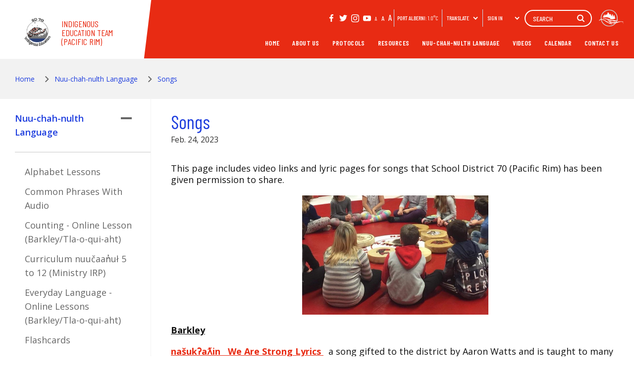

--- FILE ---
content_type: text/html;charset=utf-8
request_url: https://www.sd70.bc.ca/ined/songs
body_size: 323585
content:
<!DOCTYPE html> <html lang="en" class="ciAn dir-ltr ci-sg-frontend"> <head> <meta charset="utf-8"> <meta name="viewport" content="width=device-width, initial-scale=1.0, shrink-to-fit=no"> <link rel="preconnect" href="https://fonts.googleapis.com"> <link rel="preconnect" href="https://fonts.gstatic.com" crossorigin> <link href="https://fonts.googleapis.com/css2?family=Barlow+Condensed:ital,wght@0,300;0,400;0,500;0,600;0,700;1,400&family=Open+Sans:wght@300;400;600;700&display=swap" rel="stylesheet"> <!--##HeaderStart--> <title>Songs</title><meta property="og:url" content="https://www.sd70.bc.ca/ined/songs"/><meta property="og:type" content="article"/><meta property="og:title" content="Songs"/><meta name="twitter:card" content="summary"/><meta name="twitter:title" content="Songs"/><meta property="fb:app_id" content="966242223397117"/> <meta content="IE=edge,chrome=1" http-equiv="X-UA-Compatible"/> <meta charset="utf-8"/> <meta content="width=device-width, initial-scale=1.0" name="viewport"/> <link href="https://sd70storage.blob.core.windows.net/media/Featured/favicon.ico" rel="shortcut icon" type="image/x-icon"/> <!--##HeaderEnd--> <style>
    .fr-view table,
    .fr-view table th,
    .fr-view table td{
        border: 1px  solid #333 !important;
    }

    .fr-view table.cinotblbdr,
    .fr-view table.cinotblbdr table,
    .fr-view table.cinotblbdr th,
    .fr-view table.cinotblbdr td{
            border: none !important;
    }
</style> <link href="https://sb45storage.blob.core.windows.net/pub/themes/Sd70/styles/a/bootstrap.min.css" rel="stylesheet" type="text/css"/> <script>var _ci = {};_ci.siteId=1358;_ci.odlGrpId=115;_ci.sitePath='/ined';_ci.siteType='s';_ci.siteTitle='Indigenous Education Team (Pacific Rim)';_ci.urlName='ined';_ci.isHome=0;_ci.api='https://cicmsapi.azurewebsites.net/sd70';_ci.cdn='https://sb45storage.blob.core.windows.net/pub/themes';</script> <script>_ci.theme = {"pb":"#e82b13","pd":"#253ee6","pl":"#3357e8","sb":"#1d3dde","sd":"#2152c4","sl":"#1945d4"}</script> <style>
        .jcf-checkbox input[type=checkbox]{position:absolute;width:100%;height:100%;border:0;margin:0;left:0;top:0}@media (min-width:480px){.breadcrumb-holder .container{padding:0 30px}}@media (min-width:1366px){.breadcrumb-holder .container{padding:0 20px}}@media (min-width:640px){.school-site .breadcrumb-holder .container{min-height:80px}}@media (min-width:640px){.affiliate-site .breadcrumb-holder .container{min-height:80px}}@media (min-width:480px){.breadcrumb{padding:26px 0}}@media (min-width:1366px){.breadcrumb{padding:56px 0 25px}}@media (min-width:480px){.breadcrumb-item{padding-right:38px}}@media (min-width:640px){.breadcrumb-item{padding-right:41px}}@media (min-width:1024px){.breadcrumb-item{padding-right:38px}}@media (min-width:1366px){.breadcrumb-item{padding-right:44px}}@media (min-width:1024px){.school-site .breadcrumb-item{padding-right:40px}}@media (min-width:1366px){.school-site .breadcrumb-item{padding-right:45px}}@media (min-width:640px){.affiliate-site .breadcrumb-item{padding-right:37px}}@media (min-width:1024px){.affiliate-site .breadcrumb-item{padding-right:40px}}@media (min-width:1366px){.affiliate-site .breadcrumb-item{padding-right:45px}}@media (min-width:640px){.article-holder{padding:32px 0}}@media (min-width:1024px){.article-holder{padding:24px 0 9px}}@media (min-width:1366px){.article-holder{padding:35px 0 4px}}@media (min-width:640px){.affiliate-site .article-holder{padding-bottom:10px}}@media (min-width:1366px){.affiliate-site .article-holder{padding-bottom:6px}}@media (min-width:480px){.article-holder .top-area{margin-bottom:20px}}@media (min-width:640px){.article-holder .top-area{margin-bottom:26px}}@media (min-width:1024px){.article-holder .top-area{margin-bottom:22px}}.article-holder .top-area p{margin-bottom:10px}@media (min-width:1024px){.article-holder .head-hold{margin-bottom:35px}}@media (min-width:1366px){.article-holder .head-hold{margin-bottom:25px}}@media (min-width:480px){.article-holder h1{margin-bottom:10px}}@media (min-width:1024px){.article-holder h1{font-size:3.8rem;line-height:1.16;margin-bottom:6px}}@media (min-width:1366px){.article-holder h1{margin-bottom:6px}}@media (min-width:480px){.article-holder h2{margin-bottom:22px;color:#4e69b2}}@media (min-width:640px){.article-holder h2{margin-bottom:2px}}@media (min-width:1024px){.article-holder h2{margin-bottom:1px}}@media (min-width:1366px){.article-holder h2{margin-bottom:7px}}@media (min-width:480px){.article-holder .article-infos li{margin-right:24px}}.article-holder .article-infos time{color:#333}@media (min-width:480px){.article-holder .img-holder{margin-bottom:23px}}@media (min-width:640px){.article-holder .img-holder{margin-bottom:14px}}@media (min-width:1024px){.article-holder .img-holder{margin-bottom:19px}}@media (min-width:1366px){.article-holder .img-holder{margin-bottom:43px}}@media (min-width:480px){.article-holder p{margin-bottom:30px}}@media (min-width:1024px){.article-holder p{margin-bottom:20px}}@media (min-width:1366px){.article-holder p{margin-bottom:33px}}@media (min-width:640px){.article-holder .img-list{padding-top:6px;margin:0 -11px 17px}}@media (min-width:1024px){.article-holder .img-list{margin:0 -12px 11px;padding-top:18px}}@media (min-width:1366px){.article-holder .img-list{margin:0 -20px 4px;padding-top:12px}}@media (min-width:640px){.school-site .article-holder .img-list{margin-bottom:21px}}@media (min-width:1366px){.school-site .article-holder .img-list{margin-bottom:7px}}@media (min-width:640px){.affiliate-site .article-holder .img-list{margin-bottom:20px}}@media (min-width:1366px){.affiliate-site .article-holder .img-list{margin-bottom:9px}}@media (min-width:480px){.article-holder .img-list li{padding-bottom:12px}}@media (min-width:640px){.article-holder .img-list li{width:33.33%;padding:0 11px 20px}}@media (min-width:1024px){.article-holder .img-list li{padding:0 12px 23px;width:25%}}@media (min-width:1366px){.article-holder .img-list li{padding:0 20px 40px}}@media (min-width:1024px){.sidebar-holder{position:relative;min-height:600px}.sidebar-holder:after{content:'';border-right:1px solid #f2f2f2;position:absolute;top:0;right:0;bottom:0}}@media (min-width:1366px){.sidebar-nav{position:relative}}@media (min-width:1366px){.sidebar-nav>li{text-transform:none;font-size:1.8rem}}.sidebar-nav .side-slide ul{padding:25px 30px 32px 20px;border-top:1px solid #e2e2e2}@media (min-width:480px){.article-extras{margin-bottom:-8px}}@media (min-width:640px){.article-extras{margin-bottom:-32px}}@media (min-width:1024px){.article-extras{margin-bottom:0}}@media (min-width:480px){.article-extras .row{margin:0 -7px}}@media (min-width:640px){.article-extras .row{margin:0 -12px}}@media (min-width:1366px){.article-extras .row{margin:0 -16px}}@media (min-width:480px){.article-extras .col-12,.article-extras .col-lg-4,.article-extras .col-sm-6{padding:0 7px;margin-bottom:20px}}@media (min-width:640px){.article-extras .col-12,.article-extras .col-lg-4,.article-extras .col-sm-6{padding:0 12px}}@media (min-width:1366px){.article-extras .col-12,.article-extras .col-lg-4,.article-extras .col-sm-6{padding:0 16px}}@media (min-width:480px){.article-extras .col-12:last-child,.article-extras .col-lg-4:last-child,.article-extras .col-sm-6:last-child{margin-bottom:20px}}@media (min-width:480px){.article-extras .title,.article-extras h3{padding-left:5px}}@media (min-width:1366px){.school-site .article-extras .title,.school-site .article-extras h3{margin-bottom:22px}}@media (min-width:640px){.school-site .article-extras .link-list li,.school-site .article-extras .pdf-list li{margin-bottom:20px}}@media (min-width:640px){.share-this{bottom:auto;left:auto;top:180px}}@media (min-width:1024px){.share-this{top:280px}}@media (min-width:640px){.share-this ul{display:block;min-width:0}}@media (min-width:640px){.share-this ul a{width:48px;height:48px}}.share-this ul a em{text-indent:-9999px;display:block;font-size:0;line-height:0}@media (min-width:1024px){#header{background-image:-webkit-linear-gradient(7deg,#25844e 0%,#25844e 18%,#38b970 43%,#0b9b9f 62%,#4e69b2 82%,#384d85 100%);background-image:linear-gradient(83deg,#25844e 0%,#25844e 18%,#38b970 43%,#0b9b9f 62%,#4e69b2 82%,#384d85 100%)}}@media (min-width:1366px){#header{background-image:-webkit-linear-gradient(7deg,#25844e 0%,#25844e 40%,#38b970 54%,#0b9b9f 62%,#4e69b2 82%,#384d85 100%);background-image:linear-gradient(83deg,#25844e 0%,#25844e 40%,#38b970 54%,#0b9b9f 62%,#4e69b2 82%,#384d85 100%);padding-top:28px;padding-bottom:17px}}@media (min-width:1024px){.homepage #header{padding-top:19px;padding-bottom:16px;background:0 0;box-shadow:none}}@media (min-width:1366px){.homepage #header{padding-top:30px}}@media (min-width:1024px){.school-site #header{background:#242843;padding:17px 0 5px;box-shadow:none}}@media (min-width:1366px){.school-site #header{padding:28px 0 17px}}@media (min-width:1024px){.affiliate-site #header{background:#e52717;padding:17px 0 5px;box-shadow:none}}@media (min-width:1366px){.affiliate-site #header{padding:28px 0 17px}}@media (min-width:374px){#header:after{right:-21px}}@media (min-width:640px){#header:after{right:-18px}}@media (min-width:1024px){#header:after{right:auto;left:-20px;width:319px;background:#fff;-webkit-transform:skewX(-8deg);-ms-transform:skewX(-8deg);transform:skewX(-8deg)}}@media (min-width:1366px){#header:after{bottom:-40px;width:36.2%;-webkit-transform:skewX(-9deg);-ms-transform:skewX(-9deg);transform:skewX(-9deg)}}@media (min-width:1024px){.homepage #header:after{display:none}}@media (min-width:480px){.school-site #header:after{width:111px}}@media (min-width:640px){.school-site #header:after{width:108px}}@media (min-width:1024px){.school-site #header:after{background:#fff;width:318px;bottom:-1px}}@media (min-width:1366px){.school-site #header:after{bottom:-40px;width:35.2%;-webkit-transform:skewX(-9deg);-ms-transform:skewX(-9deg);transform:skewX(-9deg)}}@media (min-width:1600px){.school-site #header:after{width:36.2%}}@media (min-width:480px){.affiliate-site #header:after{width:111px}}@media (min-width:640px){.affiliate-site #header:after{width:108px}}@media (min-width:1024px){.affiliate-site #header:after{background:#fff;width:300px;bottom:-1px}}@media (min-width:1366px){.affiliate-site #header:after{bottom:-40px;width:32%;-webkit-transform:skewX(-9deg);-ms-transform:skewX(-9deg);transform:skewX(-9deg)}}@media (min-width:1600px){.affiliate-site #header:after{width:36.2%}}@media (min-width:1024px){#header .container{display:-webkit-box;display:-ms-flexbox;display:flex;-ms-flex-wrap:wrap;flex-wrap:wrap;-webkit-box-align:center;-ms-flex-align:center;align-items:center;-webkit-box-pack:justify;-ms-flex-pack:justify;justify-content:space-between}}@media (min-width:1366px){#header .container{-webkit-box-align:start;-ms-flex-align:start;align-items:flex-start}}@media (min-width:1366px){#header .ci-logo{width:407px;margin-left:-20px;margin-bottom:-30px}}@media (min-width:1024px){.homepage #header .ci-logo{width:235px;margin-left:-15px}}@media (min-width:1366px){.homepage #header .ci-logo{width:407px;margin-left:-20px}}@media (min-width:1024px){.school-site #header .ci-logo{margin-left:6px}}@media (min-width:1366px){.school-site #header .ci-logo{width:380px}}@media (min-width:1024px){.affiliate-site #header .ci-logo{margin-left:6px}}@media (min-width:1366px){.affiliate-site #header .ci-logo{width:392px;margin-left:-11px;margin-top:-7px}}#header .ci-logo a,.pallet-box ul li{display:-webkit-box;display:-ms-flexbox;display:flex;-ms-flex-wrap:wrap;flex-wrap:wrap;-webkit-box-align:center;-ms-flex-align:center;align-items:center}@media (min-width:1366px){#header .ci-logo img{width:268px;height:164px}}@media (min-width:1024px){.homepage #header .ci-logo img{width:156px;height:95px}}@media (min-width:1366px){.homepage #header .ci-logo img{width:268px;height:164px}}@media (min-width:1366px){.school-site #header .ci-logo img{width:120px;height:120px}}@media (min-width:1366px){.affiliate-site #header .ci-logo img{width:140px;height:140px}}@media (min-width:1366px){#header .ci-logo .text{font-size:48px;margin-left:-62px;margin-top:-32px;padding:0 0 0 10px}}@media (min-width:1024px){.homepage #header .ci-logo .text{font-size:27px;margin-left:-40px;margin-top:-20px;padding-top:0}}@media (min-width:1366px){.homepage #header .ci-logo .text{font-size:48px;margin-left:-62px;margin-top:-32px;padding:0 0 0 10px}}@media (min-width:1366px){.school-site #header .ci-logo .text{font-size:32px;padding:42px 0 0 19px}}@media (min-width:1366px){.affiliate-site #header .ci-logo .text{font-size:32px;padding:37px 0 0 16px}}@media (min-width:1366px){#header .ci-logo .text span{font-size:32px}}@media (min-width:1024px){.homepage #header .ci-logo .text span{font-size:18px}}@media (min-width:1366px){.homepage #header .ci-logo .text span{font-size:32px}}@media (min-width:1366px){.school-site #header .ci-logo .text span{font-size:38px}}@media (min-width:1366px){.affiliate-site #header .ci-logo .text span{font-size:38px}}@media (min-width:1366px){#header .ci-r-holder{width:calc(100% - 530px)}}@media (min-width:1024px){.homepage #header .ci-r-holder{width:calc(100% - 346px);margin-right:-6px}}@media (min-width:1366px){.homepage #header .ci-r-holder{width:calc(100% - 535px);margin-right:0;margin-top:-2px}.school-site #header .ci-r-holder{width:calc(100% - 450px)}}@media (min-width:1600px){.school-site #header .ci-r-holder{width:calc(100% - 530px)}}@media (min-width:1024px){.affiliate-site #header .ci-r-holder{width:calc(100% - 260px)}}@media (min-width:1366px){.affiliate-site #header .ci-r-holder{width:calc(100% - 408px)}}@media (min-width:1600px){.affiliate-site #header .ci-r-holder{width:calc(100% - 530px)}}@media (min-width:1024px){.school-site.homepage #header{background:0 0}.school-site.homepage #header .ci-logo{width:183px}}@media (min-width:1366px){.school-site.homepage #header .ci-logo{width:380px}}@media (min-width:1024px){.school-site.homepage #header .ci-logo .text{margin-top:0}}@media (min-width:1366px){.school-site.homepage #header .ci-logo .text{padding-top:12px}}@media (min-width:1024px){.school-site.homepage #header .ci-r-holder{width:calc(100% - 280px);margin-right:0}}@media (min-width:1366px){.school-site.homepage #header .ci-r-holder{width:calc(100% - 450px)}}@media (min-width:1600px){.school-site.homepage #header .ci-r-holder{width:calc(100% - 560px)}}@media (min-width:1024px){.school-site.homepage .fixed-position #header{background:#242843}.school-site.homepage .fixed-position #header .ci-logo img{width:60px;height:60px}.school-site.homepage .fixed-position #header .ci-logo .text{margin-left:0;font-size:15px}.affiliate-site.homepage #header{background:0 0}.affiliate-site.homepage #header .ci-logo{width:184px}}@media (min-width:1366px){.affiliate-site.homepage #header .ci-logo{width:392px;margin-top:-11px}}@media (min-width:1024px){.affiliate-site.homepage #header .ci-logo .text{margin-top:0}}@media (min-width:1366px){.affiliate-site.homepage #header .ci-logo .text{padding-top:9px;padding-left:16px}}@media (min-width:1024px){.affiliate-site.homepage #header .ci-r-holder{width:calc(100% - 260px);margin-right:0}}@media (min-width:1366px){.affiliate-site.homepage #header .ci-r-holder{width:calc(100% - 410px)}}@media (min-width:1600px){.affiliate-site.homepage #header .ci-r-holder{width:calc(100% - 560px)}}@media (min-width:1024px){.affiliate-site.homepage .fixed-position #header{background:#e52717}.affiliate-site.homepage .fixed-position #header .ci-logo img{width:60px;height:60px}.affiliate-site.homepage .fixed-position #header .ci-logo .text{margin-left:0;font-size:15px}}@media (min-width:1024px){.ci-top-holder{display:-webkit-box;display:-ms-flexbox;display:flex;-ms-flex-wrap:wrap;flex-wrap:wrap;-webkit-box-pack:end;-ms-flex-pack:end;justify-content:flex-end;-webkit-box-align:center;-ms-flex-align:center;align-items:center;margin-bottom:20px}}@media (min-width:1366px){.ci-top-holder{margin-bottom:40px}}@media (min-width:1024px){.school-site .ci-top-holder{margin-bottom:23px}}@media (min-width:1366px){.school-site .ci-top-holder{margin-bottom:40px}}@media (min-width:1024px){.affiliate-site .ci-top-holder{margin-bottom:23px}}@media (min-width:1366px){.affiliate-site .ci-top-holder{margin-bottom:40px}}@media (min-width:1366px){.ci-top-holder .ci-social-networks{margin-right:6px}}@media (min-width:1366px){.ci-top-holder .ci-social-networks li{padding:0 10px}}@media (min-width:1366px){.ci-top-holder .ci-social-networks img{width:24px;height:24px}}@media (min-width:1024px){.ci-top-holder .ci-side-logo{margin-right:-12px;margin-left:11px}}@media (min-width:1366px){.ci-top-holder .ci-side-logo{margin-right:-20px;margin-left:18px}}@media (min-width:1366px){.ci-top-holder .ci-side-logo img{width:72px;height:46px}}@media (min-width:1366px){.ci-top-holder .ci-search-form{width:240px}}@media (min-width:1024px){.school-site .ci-top-holder .ci-search-form{width:137px}}@media (min-width:1366px){.school-site .ci-top-holder .ci-search-form{width:180px}}@media (min-width:1600px){.school-site .ci-top-holder .ci-search-form{width:240px}}@media (min-width:1024px){.affiliate-site .ci-top-holder .ci-search-form{width:137px}}@media (min-width:1366px){.affiliate-site .ci-top-holder .ci-search-form{width:180px}}@media (min-width:1600px){.affiliate-site .ci-top-holder .ci-search-form{width:240px}}@media (min-width:1366px){.ci-top-holder .ci-search-form input[type=search]{height:44px;font-size:16px;line-height:18px;padding:12px 34px 11px 18px;border-radius:22px}}@media (min-width:1366px){.school-site .ci-top-holder .ci-search-form input[type=search]{border-width:1px}}@media (min-width:1366px){.affiliate-site .ci-top-holder .ci-search-form input[type=search]{border-width:1px}}@media all and (-ms-high-contrast:none){.ci-top-holder .ci-search-form input:focus:not(.has-text)~.fake-placeholder{display:block}.ci-top-holder .ci-search-form .fake-placeholder{position:absolute;left:0;top:0;right:0;bottom:0;padding:13px 40px 13px 17px;color:#767676;font-weight:600}}@media (min-width:1366px){.ci-top-holder .ci-hold .ci-typography,.ci-top-holder .ci-hold .dropdown-opener,.ci-top-holder .ci-hold .nav-link,.ci-top-holder .ci-hold .temp-holder{font-size:16px}}@media (min-width:1366px){.ci-top-holder .ci-hold .ci-typography{margin-right:9px}.school-site .ci-top-holder .ci-hold .ci-typography{margin-right:12px}}@media (min-width:1366px){.ci-top-holder .ci-hold .ci-typography li{padding:0 3px}}@media (min-width:1366px){.ci-top-holder .ci-hold .ci-typography li .large{font-size:26px}}@media (min-width:1366px){.ci-top-holder .ci-hold .ci-typography li .mid{font-size:20px}}@media (min-width:1366px){.ci-top-holder .ci-hold .ci-typography li .small{font-size:14px}}@media (min-width:1366px){.ci-top-holder .ci-hold .temp-holder{padding-left:9px;padding-right:8px}}@media (min-width:1366px){.ci-top-holder .ci-hold .temp-holder li{padding:0 7px}}@media (min-width:1366px){.ci-top-holder .ci-hold .dropdown-opener .caret-icon,.ci-top-holder .ci-hold .nav-link .caret-icon{right:15px}}@media (min-width:1366px){.ci-top-holder .ci-hold .dropdown-opener{padding-right:47px;padding-left:20px}}@media (min-width:1366px){.ci-top-holder .ci-hold .nav-link{padding-right:39px;padding-left:20px}}@media (min-width:1024px){.language-hold .language-dropdown{margin:0;padding:18px 10px 16px}}@media (min-width:1366px){.language-hold .caret-icon{right:19px!important}}@media (min-width:374px){.nav-opener{right:22px}}@media (min-width:640px){.nav-opener{right:27px}}@media (min-width:1024px){.nav-opener{display:none}}@media (min-width:480px){.affiliate-site .nav-opener,.school-site .nav-opener{right:27px}}@media (min-width:375px){.nav-drop{width:375px;right:-375px}}@media (min-width:1024px){.nav-drop{box-shadow:none;background:0 0;position:static;width:100%;opacity:1;visibility:visible;margin:0}}@media (min-width:1024px){.nav-drop .ci-nav-block{height:auto;overflow:visible}}@media (min-width:1024px){.nav-drop .top-block{border-bottom:none;display:none}}@media (min-width:1024px){.nav-drop .ci-search-form{display:none}}@media (min-width:1024px){.low-nav{display:none}}@media (min-width:375px){.low-nav .ci-hold .ci-typography{padding-right:14px;padding-left:8px}}@media (min-width:375px){.low-nav .ci-hold .temp-holder{padding:8px 7px 5px 14px}}@media (min-width:375px){.low-nav .ci-hold .temp-holder li{padding:0 8px}}@media (min-width:375px){.low-nav .ci-hold .dropdown-opener{padding-left:11px}}.school-site .ci-top-holder .ci-hold .ci-typography li a:hover{color:#b71a24}.affiliate-site .ci-top-holder .ci-hold .ci-typography li a:hover{color:#006eb2}.school-site .ci-top-holder .ci-hold .dropdown-opener:hover .caret-icon,.school-site .ci-top-holder .ci-hold .nav-link:hover .caret-icon{fill:#b71a24}.affiliate-site .ci-top-holder .ci-hold .dropdown-opener:hover .caret-icon,.affiliate-site .ci-top-holder .ci-hold .nav-link:hover .caret-icon{fill:#006eb2}@media (max-width:1023px){.main-nav{overflow:hidden}}@media (min-width:1024px){.main-nav{display:-webkit-box;display:-ms-flexbox;display:flex;-ms-flex-wrap:wrap;flex-wrap:wrap;-webkit-box-pack:end;-ms-flex-pack:end;justify-content:flex-end}.school-site .main-nav{margin-right:-12px}}@media (min-width:1366px){.school-site .main-nav{margin-right:2px}}@media (min-width:1024px){.main-nav>li{border-bottom:none;font-size:14px;letter-spacing:.31px;margin:0 8px;position:relative}}@media (min-width:1366px){.main-nav>li{font-size:20px}}@media (min-width:1024px){.homepage .main-nav>li{margin:0 4px}}@media (min-width:1366px){.homepage .main-nav>li{margin:0 5px}}@media (min-width:1024px){.school-site .main-nav>li{margin:0 8px}}@media (min-width:1366px){.school-site .main-nav>li{margin:0 11px}}@media (min-width:1024px){.affiliate-site .main-nav>li{margin:0 4px}}@media (min-width:1366px){.affiliate-site .main-nav>li{margin:0 8px}}@media (min-width:1024px){.main-nav>li:last-child .dropmenu,.main-nav>li:nth-last-child(2) .dropmenu,.main-nav>li:nth-last-child(3) .dropmenu{left:auto;right:0}}@media (min-width:1024px){.main-nav>li.active>a{background:0 0}}@media (min-width:1024px){.main-nav>li.active-nav>a:after,.main-nav>li.drop-active .dropmenu,.main-nav>li.drop-active>a:after{opacity:1;visibility:visible}}@media (min-width:1024px){.main-nav>li>a{padding:0 1px 12px;color:#fff}}@media (min-width:1366px){.main-nav>li>a{padding:0 6px 15px}}@media (min-width:1024px){.homepage .main-nav>li>a{padding:0 5px 9px}}@media (min-width:1366px){.homepage .main-nav>li>a{padding:0 9px 15px}}@media (min-width:1024px){.school-site .main-nav>li>a{color:#fff;padding:0 5px 9px}}@media (min-width:1366px){.school-site .main-nav>li>a{padding:0 9px 15px}}@media (min-width:1024px){.affiliate-site .main-nav>li>a{color:#fff;padding:0 5px 9px}}@media (min-width:1366px){.affiliate-site .main-nav>li>a{padding:0 9px 15px}}@media (min-width:1024px){.main-nav>li>a:hover{background:0 0}}@media (min-width:1024px){.school-site .main-nav>li>a:hover{background:0 0}}@media (min-width:1024px){.affiliate-site .main-nav>li>a:hover{background:0 0}}@media (min-width:1024px){.main-nav>li>a:hover:after{opacity:1;visibility:visible}}@media (min-width:1024px){.main-nav>li>a .inner-opener{display:none}}@media (min-width:1024px){.main-nav .dropmenu{position:absolute;top:100%;left:0;width:276px;opacity:0;visibility:hidden}.main-nav .nav-wrap{background:#fff;border:2px solid #fdca46;box-shadow:0 3px 6px rgba(0,0,0,.16)}.school-site .main-nav .nav-wrap{border-color:#b71a24}.affiliate-site .main-nav .nav-wrap{border-color:#006eb2}}@media (min-width:1024px){.sec-lvl{padding:11px 0 19px;background:0 0}}@media (min-width:1024px){.sec-lvl>li{font-size:14px;padding:8px 14px;margin-bottom:2px}}@media (min-width:1366px){.sec-lvl>li{font-size:16px}}@media (min-width:1024px){.sec-lvl>li>a{color:#666;display:inline;padding:0}}@media (min-width:1024px){.sec-lvl>li>a .sec-opener{display:none}}@media (min-width:1024px){.third-lvl{display:none}}@media (min-width:1024px){.third-lvl>li>a:hover{text-decoration:underline}}@media (min-width:1024px){.third-lvl>li>a .third-opener{display:none}}@media (min-width:1024px){.fourth-lvl{display:none}}@media (max-width:1023px){[data-inner-slide]{position:absolute;top:0;left:0;width:100%;-webkit-transform:translateX(150%);-ms-transform:translateX(150%);transform:translateX(150%);-webkit-transition:-webkit-transform .3s;transition:transform .3s;transition:transform .3s,-webkit-transform .3s;background:#fff;z-index:2;padding:0 0 12px;border-bottom:1px solid #e6e6e6;visibility:hidden}[data-inner-slide].fourth-lvl>li:first-child{margin-bottom:9px}[data-inner-slide].fourth-lvl>li>a{padding:8px 60px 8px 39px}[data-inner-slide]>li{margin-bottom:0}}@media (min-width:1024px){[data-inner-slide]>li:first-child{display:none}}@media (max-width:1023px){[data-inner-slide]>li:first-child{font:600 20px/1.1 "Barlow Condensed",Arial,Helvetica,sans-serif;text-transform:uppercase;letter-spacing:.44px;margin:0 0 13px;border-bottom:1px solid #dadada}[data-inner-slide]>li:first-child>a{padding:25px 65px 21px 17px;background:#384d85;color:#fff;display:-webkit-box;display:-ms-flexbox;display:flex;-webkit-box-align:center;-ms-flex-align:center;align-items:center}.school-site [data-inner-slide]>li:first-child>a{padding:20px 65px 20px 17px;background:#242843;color:#fff}.affiliate-site [data-inner-slide]>li:first-child>a{padding:20px 65px 20px 17px;background:#e52717;color:#fff}.affiliate-site [data-inner-slide]>li:first-child>a:hover,.school-site [data-inner-slide]>li:first-child>a:hover{color:#fff}[data-inner-slide]>li:first-child>a img{margin:0 13px 0 0}[data-inner-slide]>li:first-child>a .inner-opener,[data-inner-slide]>li:first-child>a .inner-opener:before{position:absolute;width:22px;top:50%;-webkit-transform:translateY(-50%);-ms-transform:translateY(-50%);transform:translateY(-50%)}[data-inner-slide]>li:first-child>a .inner-opener{right:26px;height:22px}[data-inner-slide]>li:first-child>a .inner-opener:before{content:'';background:#fff;height:4px}[data-inner-slide]>li>a{display:block;padding:12px 60px 12px 39px;position:relative}.active>[data-inner-slide]{-webkit-transform:translateX(0);-ms-transform:translateX(0);transform:translateX(0);visibility:visible}[data-slide].js-acc-hidden{display:none!important}}@media (min-width:1366px){.fixed-position #header{padding:12px 0 7px}}@media (min-width:1024px){.homepage .fixed-position #header{padding:13px 0 12px;box-shadow:0 0 6px rgba(0,0,0,.16);background-image:-webkit-linear-gradient(3deg,#25844e 0%,#25844e 28%,#0b9b9f 51%,#4e69b2 75%,#384d85 100%);background-image:linear-gradient(87deg,#25844e 0%,#25844e 28%,#0b9b9f 51%,#4e69b2 75%,#384d85 100%)}}@media (min-width:1366px){.homepage .fixed-position #header{padding:12px 0 9px}}@media (min-width:1024px){.school-site .fixed-position #header{padding:15px 0}}@media (min-width:1366px){.school-site .fixed-position #header{padding:15px 0 6px}}@media (min-width:1024px){.affiliate-site .fixed-position #header{padding:15px 0}}@media (min-width:1366px){.affiliate-site .fixed-position #header{padding:15px 0 6px}}@media (min-width:1024px){.fixed-position #header:after{width:277px}}@media (min-width:1366px){.fixed-position #header:after{bottom:0;width:27.3%}}@media (min-width:1024px){.homepage .fixed-position #header:after{display:block;width:277px}}@media (min-width:1366px){.homepage .fixed-position #header:after{width:27.3%}}@media (min-width:1024px){.school-site .fixed-position #header:after{width:305px}}@media (min-width:1366px){.school-site .fixed-position #header:after{width:27.3%}}@media (min-width:1024px){.fixed-position #header .container{position:relative}}@media (min-width:1366px){.fixed-position #header .ci-logo{width:194px;margin-left:-10px}}@media (min-width:1024px){.homepage .fixed-position #header .ci-logo{width:194px;margin-left:-10px}.school-site .fixed-position #header .ci-logo{margin-left:1px}}@media (min-width:1366px){.school-site .fixed-position #header .ci-logo{width:187px;margin-left:4px}.affiliate-site .fixed-position #header .ci-logo{margin-top:0;margin-left:4px;width:194px}.fixed-position #header .ci-logo img{width:108px;height:65px}}@media (min-width:1024px){.homepage .fixed-position #header .ci-logo img{width:108px;height:65px}}@media (min-width:1366px){.affiliate-site .fixed-position #header .ci-logo img,.school-site .fixed-position #header .ci-logo img{width:60px;height:60px}.fixed-position #header .ci-logo .text{font-size:26px;line-height:1;margin-left:-28px;margin-top:0;padding:3px 0 0 10px}}@media (min-width:1024px){.homepage .fixed-position #header .ci-logo .text{font-size:26px;line-height:1;margin-left:-28px;margin-top:0;padding:3px 0 0 10px}}@media (min-width:1366px){.affiliate-site .fixed-position #header .ci-logo .text,.school-site .fixed-position #header .ci-logo .text{margin-left:0;font-size:15px;padding:0 0 0 11px}.fixed-position #header .ci-logo .text span{font-size:17px;margin-bottom:-3px}.school-site .fixed-position #header .ci-logo .text span{font-size:18px;margin-bottom:0}.affiliate-site .fixed-position #header .ci-logo .text span{font-size:18px;margin-bottom:2px}}@media (min-width:1024px){.fixed-position #header .ci-r-holder{padding-right:18px;padding-top:24px;position:relative}}@media (min-width:1366px){.fixed-position #header .ci-r-holder{width:calc(100% - 360px);padding-right:40px}}@media (min-width:1024px){.affiliate-site .fixed-position #header .ci-r-holder,.school-site .fixed-position #header .ci-r-holder{padding-top:22px}}@media (min-width:1024px){.fixed-position .ci-top-holder .ci-hold,.fixed-position .ci-top-holder .ci-side-logo,.fixed-position .ci-top-holder .ci-social-networks{display:none}}@media (min-width:1366px){.fixed-position .ci-top-holder .ci-search-form{width:320px}}.fixed-position .ci-top-holder .ci-search-form svg{fill:#384d85}@media (min-width:1366px){.fixed-position .ci-top-holder .search-hold{right:15px;top:47%}}@media (min-width:1024px){.fixed-position .ci-top-holder .search-hold .search-opener{display:block;line-height:0}}@media (min-width:1024px){.fixed-position .ci-top-holder .search-hold.show .dropdown-menu{display:block;z-index:99}.fixed-position .ci-top-holder .search-hold .dropdown-menu{position:absolute;top:50%;right:-15px;left:auto;display:none;-webkit-transform:translateY(-50%);-ms-transform:translateY(-50%);transform:translateY(-50%)}.school-site .fixed-position .main-nav{margin-right:10px}}@media (min-width:1366px){.school-site .fixed-position .main-nav{margin-right:2px}}@media (min-width:1024px){.bg-holder{position:absolute;top:-130px;right:-50px;bottom:-70px;width:69.5%;-webkit-transform:skewX(-6.6deg);-ms-transform:skewX(-6.6deg);transform:skewX(-6.6deg)}}@media (min-width:1366px){.bg-holder{top:-180px;bottom:-85px;right:-70px;width:67%;-webkit-transform:skewX(-7.5deg);-ms-transform:skewX(-7.5deg);transform:skewX(-7.5deg)}}@media (min-width:1600px){.bg-holder{width:64%}}@media (min-width:1024px){.school-site .bg-holder{background:#242843;-webkit-transform:skewX(-5.7deg);-ms-transform:skewX(-5.7deg);transform:skewX(-5.7deg);width:78.4%}}@media (min-width:1366px){.school-site .bg-holder{width:74%;-webkit-transform:skewX(-7deg);-ms-transform:skewX(-7deg);transform:skewX(-7deg);bottom:-68px}}@media (min-width:1600px){.school-site .bg-holder{width:68.9%}}@media (min-width:1024px){.affiliate-site .bg-holder{background:#e52717;-webkit-transform:skewX(-5.7deg);-ms-transform:skewX(-5.7deg);transform:skewX(-5.7deg);width:78.4%}}@media (min-width:1366px){.affiliate-site .bg-holder{width:76.5%;-webkit-transform:skewX(-7deg);-ms-transform:skewX(-7deg);transform:skewX(-7deg);bottom:-68px}}@media (min-width:1600px){.affiliate-site .bg-holder{width:68.9%}}@media (min-width:1024px){.bg-holder .bg-stretch,.bg-holder:after{position:absolute;top:0;left:0;right:0;bottom:0}.bg-holder:after{content:'';background-image:-webkit-linear-gradient(35deg,#25844e 0%,#25844e 18%,#38b970 43%,#0b9b9f 62%,#4e69b2 82%,#384d85 100%);background-image:linear-gradient(55deg,#25844e 0%,#25844e 18%,#38b970 43%,#0b9b9f 62%,#4e69b2 82%,#384d85 100%);z-index:-1}.affiliate-site .bg-holder:after,.school-site .bg-holder:after{background-image:none}.bg-holder .bg-stretch{opacity:.65;mix-blend-mode:multiply}.school-site .bg-holder .bg-stretch{-webkit-transform:skewX(5.7deg);-ms-transform:skewX(5.7deg);transform:skewX(5.7deg);mix-blend-mode:normal;opacity:.4}}@media (min-width:1366px){.school-site .bg-holder .bg-stretch{-webkit-transform:skewX(7deg);-ms-transform:skewX(7deg);transform:skewX(7deg)}}@media (min-width:1024px){.affiliate-site .bg-holder .bg-stretch{-webkit-transform:skewX(5.7deg);-ms-transform:skewX(5.7deg);transform:skewX(5.7deg);mix-blend-mode:normal;opacity:.1}}@media (min-width:1366px){.affiliate-site .bg-holder .bg-stretch{-webkit-transform:skewX(7deg);-ms-transform:skewX(7deg);transform:skewX(7deg)}}@media (min-width:480px){.ci-banner-block{padding-top:40px}}@media (min-width:1024px){.ci-banner-block{padding-top:0}}@media (min-width:1366px){.ci-banner-block{padding-bottom:50px}}@media (min-width:480px){.school-site .ci-banner-block{padding-top:40px}}@media (min-width:1024px){.school-site .ci-banner-block{background:0 0;padding-top:11px}}@media (min-width:1366px){.school-site .ci-banner-block{padding-top:22px}}@media (min-width:480px){.affiliate-site .ci-banner-block{padding-top:40px}}@media (min-width:1024px){.affiliate-site .ci-banner-block{background:0 0;padding-top:11px}}@media (min-width:1366px){.affiliate-site .ci-banner-block{padding-top:22px}}@media (min-width:480px){.ci-banner-block:before{top:-95px;height:200px}}@media (min-width:640px){.ci-banner-block:before{height:235px}}@media (min-width:1024px){.ci-banner-block:before{display:none}}@media (min-width:480px){.school-site .ci-banner-block:before{height:267px}}@media (min-width:640px){.school-site .ci-banner-block:before{height:315px;-webkit-transform:skewY(7.2deg);-ms-transform:skewY(7.2deg);transform:skewY(7.2deg)}}@media (min-width:480px){.affiliate-site .ci-banner-block:before{height:267px}}@media (min-width:640px){.affiliate-site .ci-banner-block:before{height:315px;-webkit-transform:skewY(7.2deg);-ms-transform:skewY(7.2deg);transform:skewY(7.2deg)}}@media (min-width:1024px){.ci-banner-block:after{content:'';background-image:-webkit-linear-gradient(83deg,#4e69b2 0%,#0b9b9f 40%,#38b970 66%,#25844e 100%);background-image:linear-gradient(7deg,#4e69b2 0%,#0b9b9f 40%,#38b970 66%,#25844e 100%);-webkit-transform:skewX(-9deg);-ms-transform:skewX(-9deg);transform:skewX(-9deg);position:absolute;top:23px;left:-78px;height:268px;width:80px}}@media (min-width:1600px){.ci-banner-block:after{width:185px;height:610px;top:250px;left:-194px}}@media (min-width:1850px){.ci-banner-block:after{left:-94px}}@media (min-width:1024px){.ci-banner-block .ci-banner-holder{display:-webkit-box;display:-ms-flexbox;display:flex;-ms-flex-wrap:wrap;flex-wrap:wrap;-webkit-box-orient:horizontal;-webkit-box-direction:reverse;-ms-flex-direction:row-reverse;flex-direction:row-reverse}}@media (min-width:1700px){.ci-banner-block .ci-banner-holder{margin-right:-20px}}@media (min-width:1024px){.school-site .ci-banner-block .ci-banner-holder{-webkit-box-orient:horizontal;-webkit-box-direction:normal;-ms-flex-direction:row;flex-direction:row}}@media (min-width:1600px){.school-site .ci-banner-block .ci-banner-holder{padding-left:10px}}@media (min-width:1024px){.affiliate-site .ci-banner-block .ci-banner-holder{-webkit-box-orient:horizontal;-webkit-box-direction:normal;-ms-flex-direction:row;flex-direction:row}}@media (min-width:1600px){.affiliate-site .ci-banner-block .ci-banner-holder{padding-left:10px}}@media (min-width:480px){.ci-banner-block .ci-desc-holder{padding:30px 0 10px}}@media (min-width:640px){.ci-banner-block .ci-desc-holder{padding:27px 10px 10px}}@media (min-width:1024px){.ci-banner-block .ci-desc-holder{-webkit-box-flex:1;-ms-flex:1;flex:1;padding:56px 35px 100px 0;position:relative}}@media (min-width:1366px){.ci-banner-block .ci-desc-holder{padding:90px 70px 140px 27px}}@media (min-width:1600px){.ci-banner-block .ci-desc-holder{padding-top:150px}}@media (min-width:480px){.school-site .ci-banner-block .ci-desc-holder{padding-bottom:75px}}@media (min-width:640px){.school-site .ci-banner-block .ci-desc-holder{padding-bottom:73px}}@media (min-width:1024px){.school-site .ci-banner-block .ci-desc-holder{padding:56px 0 100px 32px}}@media (min-width:1366px){.school-site .ci-banner-block .ci-desc-holder{padding:61px 80px 130px 60px}}@media (min-width:480px){.affiliate-site .ci-banner-block .ci-desc-holder{padding-bottom:75px}}@media (min-width:640px){.affiliate-site .ci-banner-block .ci-desc-holder{padding-bottom:73px}}@media (min-width:1024px){.affiliate-site .ci-banner-block .ci-desc-holder{padding:56px 0 100px 32px}}@media (min-width:1366px){.affiliate-site .ci-banner-block .ci-desc-holder{padding:61px 80px 130px 60px}}@media (min-width:1024px){.ci-banner-block .ci-img-holder{width:69.5%}}@media (min-width:1366px){.ci-banner-block .ci-img-holder{width:70%}}@media (min-width:1024px){.school-site .ci-banner-block .ci-img-holder{width:64.3%}}@media (min-width:1366px){.school-site .ci-banner-block .ci-img-holder{width:59.6%}}@media (min-width:1024px){.affiliate-site .ci-banner-block .ci-img-holder{width:64.3%}}@media (min-width:1366px){.affiliate-site .ci-banner-block .ci-img-holder{width:59.6%}}@media (min-width:480px){.ci-banner-block h1{font-size:2.8rem;line-height:1.1429;margin-bottom:22px;min-height:64px}}@media (min-width:640px){.ci-banner-block h1{font-size:3.2rem;line-height:1;margin-bottom:20px}}@media (min-width:1366px){.ci-banner-block h1{font-size:3.8rem;line-height:1.1}}@media (min-width:1600px){.ci-banner-block h1{font-size:4.8rem;line-height:1.3542}}@media (min-width:480px){.school-site .ci-banner-block h1{line-height:1.1429;margin-bottom:22px;min-height:64px}}@media (min-width:640px){.school-site .ci-banner-block h1{line-height:1;margin-bottom:20px}}@media (min-width:1366px){.school-site .ci-banner-block h1{line-height:1.3542}}@media (min-width:480px){.affiliate-site .ci-banner-block h1{line-height:1.1429;margin-bottom:22px;min-height:64px}}@media (min-width:640px){.affiliate-site .ci-banner-block h1{line-height:1;margin-bottom:20px}}@media (min-width:1024px){.affiliate-site .ci-banner-block h1{padding-right:25px}}@media (min-width:1366px){.affiliate-site .ci-banner-block h1{line-height:1.3542;padding-right:90px}}@media (min-width:1024px){.ci-banner-block .btn-holder{position:absolute;bottom:50px;left:0}}@media (min-width:1366px){.ci-banner-block .btn-holder{left:27px;bottom:70px}}@media (min-width:1024px){.school-site .ci-banner-block .btn-holder{left:32px;bottom:24px}}@media (min-width:1366px){.school-site .ci-banner-block .btn-holder{left:60px;bottom:67px}}@media (min-width:1024px){.affiliate-site .ci-banner-block .btn-holder{left:32px;bottom:24px}}@media (min-width:1366px){.affiliate-site .ci-banner-block .btn-holder{left:60px;bottom:67px}}@media (min-width:480px){.ci-banner-block .btn{width:80px}}@media (min-width:1366px){.ci-banner-block .btn{width:120px}}@media (max-width:479px){.school-site .ci-banner-block .btn{font-size:1.1rem;padding:5px 4px;width:55px}}@media (max-width:479px){.affiliate-site .ci-banner-block .btn{font-size:1.1rem;padding:5px 4px;width:64px}}@media (min-width:480px){.ci-banner-block .ci-slider-controls{bottom:19px;left:130px}}@media (min-width:640px){.ci-banner-block .ci-slider-controls{left:139px;bottom:20px}}@media (min-width:1024px){.ci-banner-block .ci-slider-controls{bottom:59px;left:159px}}@media (min-width:1366px){.ci-banner-block .ci-slider-controls{left:50%;bottom:132px;max-width:900px;-webkit-transform:translateX(-50%);-ms-transform:translateX(-50%);transform:translateX(-50%);width:100%}}@media (min-width:1600px){.ci-banner-block .ci-slider-controls{max-width:1035px}}@media (min-width:480px){.school-site .ci-banner-block .ci-slider-controls{bottom:85px;left:130px}}@media (min-width:640px){.school-site .ci-banner-block .ci-slider-controls{bottom:83px;left:139px}}@media (min-width:1024px){.school-site .ci-banner-block .ci-slider-controls{bottom:33px;left:auto;width:calc(100% - 77.5%)}}@media (min-width:1366px){.school-site .ci-banner-block .ci-slider-controls{width:calc(100% - 75%);bottom:130px;max-width:100%;-webkit-transform:none;-ms-transform:none;transform:none}}@media (min-width:1600px){.school-site .ci-banner-block .ci-slider-controls{width:calc(100% - 74%)}}@media (min-width:1800px){.school-site .ci-banner-block .ci-slider-controls{width:calc(100% - 72.3%)}}@media (min-width:1920px){.school-site .ci-banner-block .ci-slider-controls{width:calc(100% - 71%)}}@media (min-width:480px){.affiliate-site .ci-banner-block .ci-slider-controls{bottom:85px;left:130px}}@media (min-width:640px){.affiliate-site .ci-banner-block .ci-slider-controls{bottom:83px;left:139px}}@media (min-width:1024px){.affiliate-site .ci-banner-block .ci-slider-controls{bottom:33px;left:auto;width:calc(100% - 77.5%)}}@media (min-width:1366px){.affiliate-site .ci-banner-block .ci-slider-controls{width:calc(100% - 75%);bottom:130px;max-width:100%;-webkit-transform:none;-ms-transform:none;transform:none}}@media (min-width:1600px){.affiliate-site .ci-banner-block .ci-slider-controls{width:calc(100% - 74%)}}@media (min-width:1800px){.affiliate-site .ci-banner-block .ci-slider-controls{width:calc(100% - 72.3%)}}@media (min-width:1920px){.affiliate-site .ci-banner-block .ci-slider-controls{width:calc(100% - 71%)}}@media (min-width:480px){.ci-banner-block .ci-slider-controls .slider-nav{padding:0 66px}}@media (min-width:1366px){.ci-banner-block .ci-slider-controls .slider-nav{padding:0 81px}}@media (min-width:480px){.ci-banner-block .slick-arrow{width:59px;height:37px;border-radius:18px}}@media (min-width:1366px){.ci-banner-block .slick-arrow{width:70px;height:44px;border-radius:22px}}@media (min-width:480px){.ci-banner-block .slick-arrow .arrow-icon{width:8px;height:11px}}@media (min-width:480px){.ci-banner-block .slick-dots li{padding:5px 2px}}@media (min-width:480px){.ci-banner-block .slick-dots button{width:9px;height:9px}}@media (min-width:1366px){.ci-banner-block .slick-dots button{width:11px;height:11px}}@media (min-width:480px){.school-site .ci-quick-link{margin-top:-60px}}@media (min-width:1024px){.school-site .ci-quick-link{margin-top:0}}@media (min-width:480px){.affiliate-site .ci-quick-link{margin-top:-60px}}@media (min-width:1024px){.affiliate-site .ci-quick-link{margin-top:0}}@media (min-width:480px){.ci-quick-link .quick-slider{padding:22px 0}}@media (min-width:640px){.ci-quick-link .quick-slider{padding:23px 0 12px}}@media (min-width:1024px){.ci-quick-link .quick-slider{padding:33px 0 30px}}@media (min-width:1366px){.ci-quick-link .quick-slider{padding:26px 18px 30px}}@media (min-width:1024px){.school-site .ci-quick-link .quick-slider{padding:40px 0 34px}}@media (min-width:1366px){.school-site .ci-quick-link .quick-slider{padding:8px 0 34px}}@media (min-width:1024px){.affiliate-site .ci-quick-link .quick-slider{padding:40px 0 34px}}@media (min-width:1366px){.affiliate-site .ci-quick-link .quick-slider{padding:8px 0 34px}}@media (min-width:480px){.ci-quick-link .slick-list{margin:0 -20px}}@media (min-width:1024px){.ci-quick-link .slick-list{margin:0}}@media (min-width:1366px){.ci-quick-link .slick-list{margin:0 -78px}}@media (min-width:1024px){.school-site .ci-quick-link .slick-list{margin:0 5px}}@media (min-width:1366px){.school-site .ci-quick-link .slick-list{margin:0 -60px}}@media (min-width:480px){.affiliate-site .ci-quick-link .slick-list{margin:0 -20px}}@media (min-width:1024px){.affiliate-site .ci-quick-link .slick-list{margin:0 5px}}@media (min-width:1366px){.affiliate-site .ci-quick-link .slick-list{margin:0 -60px}}@media (min-width:640px){.ci-quick-link .slick-slide{padding:0 20px}}@media (min-width:480px){.ci-quick-link .icon-hold{width:84px;height:84px}}@media (min-width:1024px){.ci-quick-link .icon-hold{width:120px;height:120px;margin:0 auto 13px}}@media (max-width:479px){.school-site .ci-quick-link .icon-hold{width:58px;height:58px}}@media (min-width:640px){.school-site .ci-quick-link .icon-hold{margin-bottom:8px}}@media (min-width:1024px){.school-site .ci-quick-link .icon-hold{margin-bottom:13px}}@media (max-width:479px){.affiliate-site .ci-quick-link .icon-hold{width:58px;height:58px}}@media (min-width:640px){.affiliate-site .ci-quick-link .icon-hold{margin-bottom:8px}}@media (min-width:1024px){.affiliate-site .ci-quick-link .icon-hold{margin-bottom:13px}}@media (min-width:480px){.ci-quick-link .icon-hold .app-icon{width:25px;height:40px}}@media (min-width:1024px){.ci-quick-link .icon-hold .app-icon{width:37px;height:60px}}@media (min-width:480px){.ci-quick-link .icon-hold .feather-icon{width:38px;height:36px}}@media (min-width:1024px){.ci-quick-link .icon-hold .feather-icon{width:56px;height:56px}}@media (min-width:480px){.ci-quick-link .icon-hold .globe-icon{width:35px;height:49px}}@media (min-width:1024px){.ci-quick-link .icon-hold .globe-icon{width:51px;height:72px}}@media (min-width:480px){.ci-quick-link .icon-hold .child-icon{width:32px;height:45px}}@media (min-width:1024px){.ci-quick-link .icon-hold .child-icon{width:42px;height:58px}}@media (min-width:480px){.ci-quick-link .icon-hold .bag-icon{width:42px;height:42px}}@media (min-width:1024px){.ci-quick-link .icon-hold .bag-icon{width:66px;height:66px}}@media (min-width:480px){.ci-quick-link .icon-hold .weather-icon{width:44px;height:44px}}@media (min-width:1024px){.ci-quick-link .icon-hold .weather-icon{width:60px;height:60px}}@media (min-width:480px){.ci-quick-link .icon-hold .blueprint-icon{width:42px;height:42px}}@media (min-width:1024px){.ci-quick-link .icon-hold .blueprint-icon{width:60px;height:60px}}@media (min-width:480px){.ci-quick-link .icon-hold .finger-icon{width:42px;height:42px}}@media (min-width:1024px){.ci-quick-link .icon-hold .finger-icon{width:60px;height:60px}}@media (min-width:480px){.ci-quick-link .icon-hold .office-icon{width:37px;height:45px}}@media (min-width:1024px){.ci-quick-link .icon-hold .office-icon{width:45px;height:55px}}@media (min-width:1024px){.ci-quick-link .text{font-size:1.4rem;line-height:1.25;padding:0 20px 2px}}@media (min-width:1366px){.ci-quick-link .text{font-size:1.6rem}}@media (max-width:479px){.school-site .ci-quick-link .text{font-size:.8rem;line-height:1.375}}@media (min-width:1024px){.school-site .ci-quick-link .text{font-size:1.4rem;line-height:1.4286}}@media (min-width:1366px){.school-site .ci-quick-link .text{font-size:1.6rem;line-height:1.25}}@media (max-width:479px){.affiliate-site .ci-quick-link .text{font-size:.8rem;line-height:1.375}}@media (min-width:1024px){.affiliate-site .ci-quick-link .text{font-size:1.4rem;line-height:1.4286}}@media (min-width:1366px){.affiliate-site .ci-quick-link .text{font-size:1.6rem;line-height:1.25}}@media (min-width:480px){.ci-quick-link .slick-arrow{width:48px;height:48px;top:42%;left:-20px}}@media (min-width:640px){.ci-quick-link .slick-arrow{top:41%;left:-20px}}@media (min-width:1024px){.ci-quick-link .slick-arrow{top:40%;left:0}}@media (min-width:1366px){.ci-quick-link .slick-arrow{top:31.5%}}@media (min-width:480px){.school-site .ci-quick-link .slick-arrow{width:48px;height:48px;left:-20px}}@media (min-width:1024px){.school-site .ci-quick-link .slick-arrow{left:0;top:40%}}@media (min-width:1366px){.school-site .ci-quick-link .slick-arrow{top:31.5%}}@media (min-width:480px){.affiliate-site .ci-quick-link .slick-arrow{width:48px;height:48px;left:-20px}}@media (min-width:1024px){.affiliate-site .ci-quick-link .slick-arrow{left:0;top:40%}}@media (min-width:1366px){.affiliate-site .ci-quick-link .slick-arrow{top:31.5%}}@media (min-width:480px){.ci-quick-link .slick-arrow.slick-prev{padding-right:3px}}@media (min-width:1024px){.affiliate-site .ci-quick-link .slick-arrow.slick-prev,.school-site .ci-quick-link .slick-arrow.slick-prev{left:-8px}}@media (min-width:480px){.ci-quick-link .slick-arrow.slick-next{padding-left:3px;right:-20px}}@media (min-width:640px){.ci-quick-link .slick-arrow.slick-next{right:-20px}}@media (min-width:1024px){.ci-quick-link .slick-arrow.slick-next{right:-6px}}@media (min-width:480px){.school-site .ci-quick-link .slick-arrow.slick-next{right:-20px}}@media (min-width:1024px){.school-site .ci-quick-link .slick-arrow.slick-next{right:-6px}}@media (min-width:480px){.affiliate-site .ci-quick-link .slick-arrow.slick-next{right:-20px}}@media (min-width:1024px){.affiliate-site .ci-quick-link .slick-arrow.slick-next{right:-6px}}@media (min-width:480px){.ci-quick-link .slick-arrow .arrow-icon{width:20px;height:20px}}@media (min-width:1600px){.pallet-box{display:block;bottom:50px}}@media (min-width:1900px){.pallet-box{bottom:-152px}}.pallet-box ul li{font-size:11px;line-height:1.3636;font-weight:600;color:#000;margin-bottom:15px}.school-site .article-extras .social-networks a:hover{background:#487b7f}.affiliate-site .article-extras .social-networks a:hover{background:#580d07}.article-holder .article-infos,.ci-banner-block .slick-dots{margin:0;padding:0;list-style:none}.clearfix:after{content:'';display:block;clear:both}.ellipsis{white-space:nowrap;text-overflow:ellipsis;overflow:hidden}.jcf-scrollable-wrapper{box-sizing:content-box;position:relative}.jcf-scrollbar-vertical{position:absolute;cursor:default;background:0 0;width:5px;bottom:0;right:-4px;top:5px}.jcf-scrollbar-vertical .jcf-scrollbar-dec{background:#bbb;height:0;width:0;left:0;top:0}.jcf-scrollbar-vertical .jcf-scrollbar-inc{background:#bbb;height:0;width:0;left:0;top:auto;bottom:0}.jcf-scrollbar-vertical .jcf-scrollbar-handle{background:#767676;border-radius:5px;height:1px;width:4px}.jcf-scrollbar-horizontal{position:absolute;background:#e3e3e3;right:auto;top:auto;left:0;bottom:0;width:1px;height:4px}.jcf-scrollbar-horizontal .jcf-scrollbar-dec,.jcf-scrollbar-horizontal .jcf-scrollbar-inc{display:inline-block;vertical-align:top;overflow:hidden;background:#bbb;height:14px;width:14px}.jcf-scrollbar-horizontal .jcf-scrollbar-inc{left:auto;right:0}.jcf-checkbox,.jcf-scrollbar-horizontal .jcf-scrollbar-slider{display:inline-block;position:relative;height:14px}.jcf-scrollbar-horizontal .jcf-scrollbar-handle{position:absolute;background:#888;height:14px}.jcf-scrollbar.jcf-inactive .jcf-scrollbar-handle{visibility:hidden}.jcf-scrollbar.jcf-inactive .jcf-scrollbar-dec,.jcf-scrollbar.jcf-inactive .jcf-scrollbar-inc{background:#e3e3e3}.jcf-checkbox{vertical-align:middle;cursor:default;background:#fff;border:1px solid #777;margin:0 3px 0 0;height:16px;width:16px}.jcf-checkbox span{position:absolute;display:none;height:4px;width:8px;top:50%;left:50%;margin:-7px 0 0 -6px;border:3px solid #777;border-width:0 0 3px 3px;-ms-transform:rotate(-45deg);-webkit-transform:rotate(-45deg);transform:rotate(-45deg);-ms-filter:"progid:DXImageTransform.Microsoft.Matrix(M11=0.7071067811865483, M12=0.7071067811865467, M21=-0.7071067811865467, M22=0.7071067811865483, SizingMethod='auto expand')"}:root .jcf-checkbox span{margin:-4px 0 0 -5px}.jcf-checkbox.jcf-checked span,.slick-slide img{display:block}.jcf-file{display:inline-block;white-space:nowrap;position:relative;overflow:hidden;background:#fff}.jcf-file .jcf-real-element{position:absolute;font-size:200px;height:200px;margin:0;right:0;top:0}.jcf-file .jcf-fake-input,.jcf-file .jcf-upload-button{display:inline-block;vertical-align:top;white-space:nowrap;overflow:hidden;border:1px solid #777;line-height:28px;height:28px}.jcf-file .jcf-fake-input{text-overflow:ellipsis;font-size:13px;width:125px;padding:0 8px}.jcf-file .jcf-upload-button{margin:0 0 0 -1px;padding:0 10px}.jcf-disabled{background:#ddd!important}.slick-list,.slick-slider{position:relative;display:block}.slick-slider{box-sizing:border-box;-webkit-touch-callout:none;-webkit-user-select:none;-ms-user-select:none;user-select:none;-ms-touch-action:pan-y;touch-action:pan-y;-webkit-tap-highlight-color:transparent}.slick-list{overflow:hidden;margin:0;padding:0}.slick-list:focus{outline:0}.slick-list.dragging{cursor:pointer;cursor:hand}.slick-slider .slick-list,.slick-slider .slick-track{-webkit-transform:translate3d(0,0,0);-ms-transform:translate3d(0,0,0);transform:translate3d(0,0,0)}.slick-track{position:relative;left:0;top:0;display:block}.slick-track:after,.slick-track:before{content:"";display:table}.slick-track:after{clear:both}.slick-loading .slick-track{visibility:hidden}.slick-slide{float:left;height:100%;min-height:1px;display:none}[dir=rtl] .slick-slide{float:right}.slick-slide.slick-loading img{display:none}.slick-slide.dragging img{pointer-events:none}.slick-initialized .slick-slide{display:block}.slick-loading .slick-slide{visibility:hidden}.slick-vertical .slick-slide{display:block;height:auto;border:1px solid transparent}.breadcrumb-item:before,.slick-arrow.slick-hidden{display:none}.breadcrumb-holder{background:#f2f2f2}.affiliate-site .breadcrumb-holder,.school-site .breadcrumb-holder,.school-site .breadcrumb-holder .container{display:-webkit-box;display:-ms-flexbox;display:flex}.breadcrumb-holder .container{padding:0 22px}@media (min-width:480px){.breadcrumb-holder .container{padding:0 30px}}@media (min-width:1366px){.breadcrumb-holder .container{padding:0 20px}}.school-site .breadcrumb-holder .container{-webkit-box-align:center;-ms-flex-align:center;align-items:center;min-height:110px}@media (min-width:640px){.school-site .breadcrumb-holder .container{min-height:80px}}.affiliate-site .breadcrumb-holder .container{display:-webkit-box;display:-ms-flexbox;display:flex;-webkit-box-align:center;-ms-flex-align:center;align-items:center;min-height:110px}@media (min-width:640px){.affiliate-site .breadcrumb-holder .container{min-height:80px}}.breadcrumb{display:block;margin-right:-40px;margin-bottom:0;padding:12px 0}@media (min-width:480px){.breadcrumb{padding:26px 0}}@media (min-width:1366px){.breadcrumb{padding:56px 0 25px}}.breadcrumb-item{font-size:1.4rem;line-height:2;position:relative;padding-right:40px;margin-bottom:1px;color:#384d85;display:inline}@media (min-width:480px){.breadcrumb-item{padding-right:38px}}@media (min-width:640px){.breadcrumb-item{padding-right:41px}}@media (min-width:1024px){.breadcrumb-item{padding-right:38px}}@media (min-width:1366px){.breadcrumb-item{padding-right:44px}}.school-site .breadcrumb-item{color:#242843;padding-right:34px}@media (min-width:1024px){.school-site .breadcrumb-item{padding-right:40px}}@media (min-width:1366px){.school-site .breadcrumb-item{padding-right:45px}}.affiliate-site .breadcrumb-item{color:#580d07;padding-right:34px}@media (min-width:640px){.affiliate-site .breadcrumb-item{padding-right:37px}}@media (min-width:1024px){.affiliate-site .breadcrumb-item{padding-right:40px}}@media (min-width:1366px){.affiliate-site .breadcrumb-item{padding-right:45px}}.breadcrumb-item+.breadcrumb-item{padding-left:0}.breadcrumb-item:last-child:after,.sidebar-nav>li:last-child>.text:after{display:none}.breadcrumb-item a,.breadcrumb-item.active{color:#384d85}.school-site .breadcrumb-item.active{color:#242843}.affiliate-site .breadcrumb-item.active{color:#580d07}.breadcrumb-item a:hover{color:#293861}.school-site .breadcrumb-item a{color:#242843}.school-site .breadcrumb-item a:hover{color:#121422}.affiliate-site .breadcrumb-item a{color:#580d07}.affiliate-site .breadcrumb-item a:hover{color:#290603}.article-holder{font-size:1.8rem;line-height:1.3333;padding-top:33px;color:#111}@media (min-width:640px){.article-holder{padding:32px 0}}@media (min-width:1024px){.article-holder{padding:24px 0 9px}}@media (min-width:1366px){.article-holder{padding:35px 0 4px}}@media (min-width:640px){.affiliate-site .article-holder{padding-bottom:10px}}@media (min-width:1366px){.affiliate-site .article-holder{padding-bottom:6px}}.article-holder .top-area{margin-bottom:27px;line-height:1.5556}@media (min-width:480px){.article-holder .top-area{margin-bottom:20px}}@media (min-width:640px){.article-holder .top-area{margin-bottom:26px}}@media (min-width:1024px){.article-holder .top-area{margin-bottom:22px}}.article-holder .head-hold{margin-bottom:19px}@media (min-width:1024px){.article-holder .head-hold{margin-bottom:35px}}@media (min-width:1366px){.article-holder .head-hold{margin-bottom:25px}}.article-holder h1,.article-holder h2,.ci-top-holder .ci-hold .temp-holder li span,.low-nav .ci-hold .temp-holder li span{font-weight:400}.article-holder h1{font-size:2.4rem;line-height:1.17;margin-bottom:15px;color:#384d85}@media (min-width:480px){.article-holder h1{margin-bottom:10px}}@media (min-width:1024px){.article-holder h1{font-size:3.8rem;line-height:1.16;margin-bottom:6px}}@media (min-width:1366px){.article-holder h1{margin-bottom:6px}}.school-site .article-holder h1,.school-site .article-holder h2{color:#487b7f}.affiliate-site .article-holder h1,.affiliate-site .article-holder h2{color:#e52717}.article-holder h2{font-size:2.8rem;line-height:1.14;margin-bottom:7px;color:#384d85}@media (min-width:480px){.article-holder h2{margin-bottom:22px;color:#4e69b2}}@media (min-width:640px){.article-holder h2{margin-bottom:2px}}@media (min-width:1024px){.article-holder h2{margin-bottom:1px}}@media (min-width:1366px){.article-holder h2{margin-bottom:7px}}.article-holder .article-infos{font-size:1.6rem;line-height:1;overflow:hidden}.article-holder .article-infos li{display:inline-block;vertical-align:top;color:#666;position:relative;margin:0 25px 4px 0}@media (min-width:480px){.article-holder .article-infos li{margin-right:24px}}.article-holder .article-infos li:before{content:'|';color:#333;position:absolute;font-size:1.7rem;left:-19px;top:-2px}.article-holder .article-infos li.text-uppercase{font-size:1.4rem;margin-top:2px}.article-holder .img-holder{margin-bottom:17px}@media (min-width:480px){.article-holder .img-holder{margin-bottom:23px}}@media (min-width:640px){.article-holder .img-holder{margin-bottom:14px}}@media (min-width:1024px){.article-holder .img-holder{margin-bottom:19px}}@media (min-width:1366px){.article-holder .img-holder{margin-bottom:43px}}.article-holder .img-holder img{width:100%}.article-holder p{margin-bottom:23px}@media (min-width:480px){.article-holder p{margin-bottom:30px}}@media (min-width:1024px){.article-holder p{margin-bottom:20px}}@media (min-width:1366px){.article-holder p{margin-bottom:33px}}.article-holder .img-list{display:-webkit-box;display:-ms-flexbox;display:flex;-ms-flex-wrap:wrap;flex-wrap:wrap;margin:0 -7px 10px}@media (min-width:640px){.article-holder .img-list{padding-top:6px;margin:0 -11px 17px}}@media (min-width:1024px){.article-holder .img-list{margin:0 -12px 11px;padding-top:18px}}@media (min-width:1366px){.article-holder .img-list{margin:0 -20px 4px;padding-top:12px}}@media (min-width:640px){.school-site .article-holder .img-list{margin-bottom:21px}}@media (min-width:1366px){.school-site .article-holder .img-list{margin-bottom:7px}}.affiliate-site .article-holder .img-list{margin-top:26px;margin-bottom:13px}@media (min-width:640px){.affiliate-site .article-holder .img-list{margin-bottom:20px}}@media (min-width:1366px){.affiliate-site .article-holder .img-list{margin-bottom:9px}}.article-holder .img-list li{width:50%;padding:0 7px 11px}@media (min-width:480px){.article-holder .img-list li{padding-bottom:12px}}@media (min-width:640px){.article-holder .img-list li{width:33.33%;padding:0 11px 20px}}@media (min-width:1024px){.article-holder .img-list li{padding:0 12px 23px;width:25%}}@media (min-width:1366px){.article-holder .img-list li{padding:0 20px 40px}}.article-holder .img-list a:hover{opacity:.8}@media (min-width:1024px){.sidebar-holder{position:relative;min-height:600px}.sidebar-holder:after{content:'';border-right:1px solid #f2f2f2;position:absolute;top:0;right:0;bottom:0}}@media (min-width:1366px){.sidebar-nav{position:relative}}.sidebar-nav>li{border-bottom:1px solid #e2e2e2;position:relative}@media (min-width:1366px){.sidebar-nav>li{text-transform:none;font-size:1.8rem}}.sidebar-nav .side-slide ul li.active a,.sidebar-nav>li.active>a{color:#4e69b2}.sidebar-nav>li.active .side-opener:after{display:none}.sidebar-nav>li>a{display:block;padding:25px 80px 26px 0;position:relative;color:#4e69b2;font-weight:600}.sidebar-nav>li>a:hover{color:#293861}.sidebar-nav>li>a:hover .side-opener{opacity:.8}.sidebar-nav>li>a:after{content:'';height:1px;background:#c8c8c8;position:absolute;bottom:-1px;left:0;width:100%}.school-site .sidebar-nav .side-slide ul a:hover,.school-site .sidebar-nav .side-slide ul li.active a,.school-site .sidebar-nav>li>a{color:#487b7f}.school-site .sidebar-nav>li>a:hover{color:#365b5e}.affiliate-site .sidebar-nav .side-slide ul a:hover,.affiliate-site .sidebar-nav .side-slide ul li.active a,.affiliate-site .sidebar-nav>li>a{color:#e52717}.affiliate-site .sidebar-nav>li>a:hover{color:#b71f12}.sidebar-nav>li .side-opener{width:22px;height:22px;position:absolute;top:28px;right:39px;z-index:10;padding:0;text-indent:-9999px;overflow:hidden;-webkit-transition:opacity .3s linear;transition:opacity .3s linear}.sidebar-nav>li .side-opener:after,.sidebar-nav>li .side-opener:before{content:'';width:22px;height:4px;background:#666;position:absolute;top:50%;left:50%;-webkit-transform:translate(-50%,-50%);-ms-transform:translate(-50%,-50%);transform:translate(-50%,-50%)}.sidebar-nav>li .side-opener:after{width:4px;height:22px}.sidebar-nav>li .side-opener:after,.sidebar-nav>li .side-opener:before{-webkit-transition:opacity .3s linear,visibility .3s linear,background .3s linear;transition:opacity .3s linear,visibility .3s linear,background .3s linear}.sidebar-nav .side-slide ul li{font-size:18px;text-transform:none;letter-spacing:0}.sidebar-nav .side-slide ul li+li{margin-top:12px}.language-hold .language-dropdown ul li a,.sidebar-nav .side-slide ul a{color:#666}.sidebar-nav .side-slide ul a:hover{color:#4e69b2}.article-extras{margin-bottom:-13px}@media (min-width:480px){.article-extras{margin-bottom:-8px}}@media (min-width:640px){.article-extras{margin-bottom:-32px}}@media (min-width:1024px){.article-extras{margin-bottom:0}}.affiliate-site .article-extras{margin-bottom:-3px}@media (min-width:480px){.article-extras .row{margin:0 -7px}}@media (min-width:640px){.article-extras .row{margin:0 -12px}}@media (min-width:1366px){.article-extras .row{margin:0 -16px}}.article-extras .col-12,.article-extras .col-lg-4,.article-extras .col-sm-6{margin-bottom:8px}@media (min-width:480px){.article-extras .col-12,.article-extras .col-lg-4,.article-extras .col-sm-6{padding:0 7px;margin-bottom:20px}}@media (min-width:640px){.article-extras .col-12,.article-extras .col-lg-4,.article-extras .col-sm-6{padding:0 12px}}@media (min-width:1366px){.article-extras .col-12,.article-extras .col-lg-4,.article-extras .col-sm-6{padding:0 16px}}.article-extras .col-12:last-child,.article-extras .col-lg-4:last-child,.article-extras .col-sm-6:last-child{margin-bottom:15px}@media (min-width:480px){.article-extras .col-12:last-child,.article-extras .col-lg-4:last-child,.article-extras .col-sm-6:last-child{margin-bottom:20px}}.article-extras .title,.article-extras h3{display:block;font-size:1.6rem;font-weight:600;color:#1a6339;border-bottom:1px solid #c8c8c8;padding:0 0 8px 5px;margin-bottom:20px}@media (min-width:480px){.article-extras .title,.article-extras h3{padding-left:5px}}.school-site .article-extras .title,.school-site .article-extras h3{color:#242843}@media (min-width:1366px){.school-site .article-extras .title,.school-site .article-extras h3{margin-bottom:22px}}.affiliate-site .article-extras .title,.affiliate-site .article-extras h3{color:#580d07;margin-bottom:22px}.article-extras .link-list li,.article-extras .pdf-list li{font-size:1.4rem;font-weight:400;margin-bottom:17px;padding-left:24px}@media (min-width:640px){.school-site .article-extras .link-list li,.school-site .article-extras .pdf-list li{margin-bottom:20px}}.affiliate-site .article-extras .link-list li,.affiliate-site .article-extras .pdf-list li{margin-bottom:21px}.article-extras .link-list a,.article-extras .pdf-list a{text-decoration:underline;color:#4e69b2}.article-extras .link-list a:hover,.article-extras .pdf-list a:hover{text-decoration:none}.school-site .article-extras .link-list a,.school-site .article-extras .pdf-list a{color:#487b7f}.affiliate-site .article-extras .link-list a,.affiliate-site .article-extras .pdf-list a{color:#e52717}.article-extras .pdf-list img{position:absolute;top:4px;left:5px}#header,.article-extras .link-list li{position:relative}.article-extras .link-list li:before{content:'';width:6px;height:6px;border-radius:100%;background:#a6a6a6;position:absolute;top:10px;left:8px}.article-extras .social-networks{margin:-10px -6px 10px -4px}.article-extras .social-networks li{padding:0 6px 10px}.article-extras .social-networks a{background:#fff;width:46px;height:46px;border-radius:50%;border:2px solid #c3e2fb;-webkit-box-align:center;-ms-flex-align:center;align-items:center}.article-extras .social-networks a:hover{background:#c3e2fb}.school-site .article-extras .social-networks a{border-color:#487b7f}.affiliate-site .article-extras .social-networks a{border-color:#580d07}.share-this{position:fixed;bottom:0;left:0;right:0;z-index:999}@media (min-width:640px){.share-this{bottom:auto;left:auto;top:180px}}@media (min-width:1024px){.share-this{top:280px}}.ci-top-holder,.ci-top-holder .search-hold .search-opener,.nav-active .share-this{display:none}.article-extras .social-networks a,.share-this ul,.share-this ul a{display:-webkit-box;display:-ms-flexbox;display:flex;-webkit-box-pack:center;-ms-flex-pack:center;justify-content:center}.share-this ul{margin:0;-ms-flex-wrap:wrap;flex-wrap:wrap;min-width:320px}@media (min-width:640px){.share-this ul{display:block;min-width:0}}.share-this ul a{-webkit-box-align:center;-ms-flex-align:center;align-items:center;width:32px;height:32px;color:#fff}@media (min-width:640px){.share-this ul a{width:48px;height:48px}}.share-this ul a:hover{opacity:.8}.share-this ul .side-facebook a{background:#4267b2}.share-this ul .side-twitter a{background:#55acee}.share-this ul .side-email a{background:#7d7d7d}.share-this ul .side-sms a{background:#ffbd00}.share-this ul .side-share a{background:#95d03a}.share-this ul .side-print a{background:#222}#header{box-shadow:0 0 6px rgba(0,0,0,.16);background:#fff;padding:13px 0 12px;margin:0;z-index:999}@media (min-width:1024px){#header{background-image:-webkit-linear-gradient(7deg,#25844e 0%,#25844e 18%,#38b970 43%,#0b9b9f 62%,#4e69b2 82%,#384d85 100%);background-image:linear-gradient(83deg,#25844e 0%,#25844e 18%,#38b970 43%,#0b9b9f 62%,#4e69b2 82%,#384d85 100%)}}@media (min-width:1366px){#header{background-image:-webkit-linear-gradient(7deg,#25844e 0%,#25844e 40%,#38b970 54%,#0b9b9f 62%,#4e69b2 82%,#384d85 100%);background-image:linear-gradient(83deg,#25844e 0%,#25844e 40%,#38b970 54%,#0b9b9f 62%,#4e69b2 82%,#384d85 100%);padding-top:28px;padding-bottom:17px}}@media (min-width:1024px){.homepage #header{padding-top:19px;padding-bottom:16px;background:0 0;box-shadow:none}}@media (min-width:1366px){.homepage #header{padding-top:30px}}.school-site #header{padding:15px 0}@media (min-width:1024px){.school-site #header{background:#242843;padding:17px 0 5px;box-shadow:none}}@media (min-width:1366px){.school-site #header{padding:28px 0 17px}}@media (min-width:1024px){.affiliate-site #header{background:#e52717;padding:17px 0 5px;box-shadow:none}}@media (min-width:1366px){.affiliate-site #header{padding:28px 0 17px}}#header:after{content:'';background:#25844e;position:absolute;top:0;bottom:0;right:-17px;width:100px;z-index:-1;-webkit-transform:skewX(-10deg);-ms-transform:skewX(-10deg);transform:skewX(-10deg)}@media (min-width:374px){#header:after{right:-21px}}@media (min-width:640px){#header:after{right:-18px}}@media (min-width:1024px){#header:after{right:auto;left:-20px;width:319px;background:#fff;-webkit-transform:skewX(-8deg);-ms-transform:skewX(-8deg);transform:skewX(-8deg)}}@media (min-width:1366px){#header:after{bottom:-40px;width:36.2%;-webkit-transform:skewX(-9deg);-ms-transform:skewX(-9deg);transform:skewX(-9deg)}}@media (min-width:1024px){.homepage #header:after{display:none}}.school-site #header:after{background:#242843;width:108px;-webkit-transform:skewX(-7deg);-ms-transform:skewX(-7deg);transform:skewX(-7deg)}@media (min-width:480px){.school-site #header:after{width:111px}}@media (min-width:640px){.school-site #header:after{width:108px}}@media (min-width:1024px){.school-site #header:after{background:#fff;width:318px;bottom:-1px}}@media (min-width:1366px){.school-site #header:after{bottom:-40px;width:35.2%;-webkit-transform:skewX(-9deg);-ms-transform:skewX(-9deg);transform:skewX(-9deg)}}@media (min-width:1600px){.school-site #header:after{width:36.2%}}.affiliate-site #header:after{background:#e52717;width:108px;-webkit-transform:skewX(-7deg);-ms-transform:skewX(-7deg);transform:skewX(-7deg)}@media (min-width:480px){.affiliate-site #header:after{width:111px}}@media (min-width:640px){.affiliate-site #header:after{width:108px}}@media (min-width:1024px){.affiliate-site #header:after{background:#fff;width:300px;bottom:-1px}}@media (min-width:1366px){.affiliate-site #header:after{bottom:-40px;width:32%;-webkit-transform:skewX(-9deg);-ms-transform:skewX(-9deg);transform:skewX(-9deg)}}@media (min-width:1600px){.affiliate-site #header:after{width:36.2%}}@media (min-width:1024px){#header .container{display:-webkit-box;display:-ms-flexbox;display:flex;-ms-flex-wrap:wrap;flex-wrap:wrap;-webkit-box-align:center;-ms-flex-align:center;align-items:center;-webkit-box-pack:justify;-ms-flex-pack:justify;justify-content:space-between}}@media (min-width:1366px){#header .container{-webkit-box-align:start;-ms-flex-align:start;align-items:flex-start}}#header .ci-logo{width:194px;margin-left:-10px}@media (min-width:1366px){#header .ci-logo{width:407px;margin-left:-20px;margin-bottom:-30px}}@media (min-width:1024px){.homepage #header .ci-logo{width:235px;margin-left:-15px}}@media (min-width:1366px){.homepage #header .ci-logo{width:407px;margin-left:-20px}}@media (min-width:1024px){.school-site #header .ci-logo{margin-left:6px}}@media (min-width:1366px){.school-site #header .ci-logo{width:380px}}@media (min-width:1024px){.affiliate-site #header .ci-logo{margin-left:6px}}@media (min-width:1366px){.affiliate-site #header .ci-logo{width:392px;margin-left:-11px;margin-top:-7px}}#header .ci-logo img{width:108px;height:65px}@media (min-width:1366px){#header .ci-logo img{width:268px;height:164px}}@media (min-width:1024px){.homepage #header .ci-logo img{width:156px;height:95px}}@media (min-width:1366px){.homepage #header .ci-logo img{width:268px;height:164px}}.school-site #header .ci-logo img{width:60px;height:60px}@media (min-width:1366px){.school-site #header .ci-logo img{width:120px;height:120px}}.affiliate-site #header .ci-logo img{width:64px;height:64px}@media (min-width:1366px){.affiliate-site #header .ci-logo img{width:140px;height:140px}}#header .ci-logo .text{font:26px/1 "Barlow Condensed",Arial,Helvetica,sans-serif;text-transform:uppercase;color:#4e69b2;padding:3px 0 0 10px;margin-left:-28px;-webkit-box-flex:1;-ms-flex:1;flex:1}@media (min-width:1366px){#header .ci-logo .text{font-size:48px;margin-left:-62px;margin-top:-32px;padding:0 0 0 10px}}@media (min-width:1024px){.homepage #header .ci-logo .text{font-size:27px;margin-left:-40px;margin-top:-20px;padding-top:0}}@media (min-width:1366px){.homepage #header .ci-logo .text{font-size:48px;margin-left:-62px;margin-top:-32px;padding:0 0 0 10px}}.school-site #header .ci-logo .text{font-size:15px;font-weight:600;color:#487b7f;margin-left:0}@media (min-width:1366px){.school-site #header .ci-logo .text{font-size:32px;padding:42px 0 0 19px}}.affiliate-site #header .ci-logo .text{font-size:15px;font-weight:600;color:#580d07;margin-left:0}@media (min-width:1366px){.affiliate-site #header .ci-logo .text{font-size:32px;padding:37px 0 0 16px}}#header .ci-logo .text span{display:block;font-size:17px;font-weight:600;color:#25844e;margin-bottom:-3px}@media (min-width:1366px){#header .ci-logo .text span{font-size:32px}}@media (min-width:1024px){.homepage #header .ci-logo .text span{font-size:18px}}@media (min-width:1366px){.homepage #header .ci-logo .text span{font-size:32px}}.school-site #header .ci-logo .text span{font-size:18px;font-weight:400;color:#242843;margin-bottom:1px}@media (min-width:1366px){.school-site #header .ci-logo .text span{font-size:38px}}.affiliate-site #header .ci-logo .text span{font-size:18px;font-weight:400;color:#e52717;margin-bottom:1px}@media (min-width:1366px){.affiliate-site #header .ci-logo .text span{font-size:38px}}#header .ci-r-holder{width:calc(100% - 265px);padding:0}@media (min-width:1366px){#header .ci-r-holder{width:calc(100% - 530px)}}@media (min-width:1024px){.homepage #header .ci-r-holder{width:calc(100% - 346px);margin-right:-6px}}@media (min-width:1366px){.homepage #header .ci-r-holder{width:calc(100% - 535px);margin-right:0;margin-top:-2px}.school-site #header .ci-r-holder{width:calc(100% - 450px)}}@media (min-width:1600px){.school-site #header .ci-r-holder{width:calc(100% - 530px)}}@media (min-width:1024px){.affiliate-site #header .ci-r-holder{width:calc(100% - 260px)}}@media (min-width:1366px){.affiliate-site #header .ci-r-holder{width:calc(100% - 408px)}}@media (min-width:1600px){.affiliate-site #header .ci-r-holder{width:calc(100% - 530px)}}@media (min-width:1024px){.school-site.homepage #header{background:0 0}.school-site.homepage #header .ci-logo{width:183px}}@media (min-width:1366px){.school-site.homepage #header .ci-logo{width:380px}}@media (min-width:1024px){.school-site.homepage #header .ci-logo .text{margin-top:0}}@media (min-width:1366px){.school-site.homepage #header .ci-logo .text{padding-top:12px}}@media (min-width:1024px){.school-site.homepage #header .ci-r-holder{width:calc(100% - 280px);margin-right:0}}@media (min-width:1366px){.school-site.homepage #header .ci-r-holder{width:calc(100% - 450px)}}@media (min-width:1600px){.school-site.homepage #header .ci-r-holder{width:calc(100% - 560px)}}@media (min-width:1024px){.school-site.homepage .fixed-position #header{background:#242843}.school-site.homepage .fixed-position #header .ci-logo img{width:60px;height:60px}.school-site.homepage .fixed-position #header .ci-logo .text{margin-left:0;font-size:15px}.affiliate-site.homepage #header{background:0 0}.affiliate-site.homepage #header .ci-logo{width:184px}}@media (min-width:1366px){.affiliate-site.homepage #header .ci-logo{width:392px;margin-top:-11px}}@media (min-width:1024px){.affiliate-site.homepage #header .ci-logo .text{margin-top:0}}@media (min-width:1366px){.affiliate-site.homepage #header .ci-logo .text{padding-top:9px;padding-left:16px}}@media (min-width:1024px){.affiliate-site.homepage #header .ci-r-holder{width:calc(100% - 260px);margin-right:0}}@media (min-width:1366px){.affiliate-site.homepage #header .ci-r-holder{width:calc(100% - 410px)}}@media (min-width:1600px){.affiliate-site.homepage #header .ci-r-holder{width:calc(100% - 560px)}}@media (min-width:1024px){.affiliate-site.homepage .fixed-position #header{background:#e52717}.affiliate-site.homepage .fixed-position #header .ci-logo img{width:60px;height:60px}.affiliate-site.homepage .fixed-position #header .ci-logo .text{margin-left:0;font-size:15px}}@media (min-width:1024px){.ci-top-holder{display:-webkit-box;display:-ms-flexbox;display:flex;-ms-flex-wrap:wrap;flex-wrap:wrap;-webkit-box-pack:end;-ms-flex-pack:end;justify-content:flex-end;-webkit-box-align:center;-ms-flex-align:center;align-items:center;margin-bottom:20px}}@media (min-width:1366px){.ci-top-holder{margin-bottom:40px}}@media (min-width:1024px){.school-site .ci-top-holder{margin-bottom:23px}}@media (min-width:1366px){.school-site .ci-top-holder{margin-bottom:40px}}@media (min-width:1024px){.affiliate-site .ci-top-holder{margin-bottom:23px}}@media (min-width:1366px){.affiliate-site .ci-top-holder{margin-bottom:40px}}.ci-top-holder .ci-social-networks{display:-webkit-box;display:-ms-flexbox;display:flex;-ms-flex-wrap:wrap;flex-wrap:wrap;-webkit-box-align:center;-ms-flex-align:center;align-items:center;margin:0}@media (min-width:1366px){.ci-top-holder .ci-social-networks{margin-right:6px}}.ci-top-holder .ci-social-networks li{padding:0 6px;line-height:0}@media (min-width:1366px){.ci-top-holder .ci-social-networks li{padding:0 10px}}.ci-top-holder .ci-social-networks a:hover{opacity:.6}@media (min-width:1366px){.ci-top-holder .ci-social-networks img{width:24px;height:24px}}@media (min-width:1024px){.ci-top-holder .ci-side-logo{margin-right:-12px;margin-left:11px}}@media (min-width:1366px){.ci-top-holder .ci-side-logo{margin-right:-20px;margin-left:18px}}.ci-top-holder .ci-side-logo a:hover{opacity:.7}@media (min-width:1366px){.ci-top-holder .ci-side-logo img{width:72px;height:46px}}.ci-top-holder .search-hold .dropdown-menu{position:static;display:block;min-width:0;float:none;background:0 0;border:0;padding:0;margin:0}.ci-top-holder .ci-search-form{position:relative;width:187px}@media (min-width:1366px){.ci-top-holder .ci-search-form{width:240px}}@media (min-width:1024px){.school-site .ci-top-holder .ci-search-form{width:137px}}@media (min-width:1366px){.school-site .ci-top-holder .ci-search-form{width:180px}}@media (min-width:1600px){.school-site .ci-top-holder .ci-search-form{width:240px}}@media (min-width:1024px){.affiliate-site .ci-top-holder .ci-search-form{width:137px}}@media (min-width:1366px){.affiliate-site .ci-top-holder .ci-search-form{width:180px}}@media (min-width:1600px){.affiliate-site .ci-top-holder .ci-search-form{width:240px}}.ci-top-holder .ci-search-form input[type=search]{height:34px;font:500 12px/14px "Barlow Condensed",Arial,Helvetica,sans-serif;padding:9px 34px 7px 15px;border:2px solid #c3e2fb;border-radius:17px;width:100%;color:#fff;background:0 0;text-transform:uppercase}.ci-top-holder .ci-search-form input[type=search]::-webkit-input-placeholder{color:#fff}.ci-top-holder .ci-search-form input[type=search]::-moz-placeholder{opacity:1;color:#fff}.ci-top-holder .ci-search-form input[type=search]:-moz-placeholder{color:#fff}.ci-top-holder .ci-search-form input[type=search]:-ms-input-placeholder{color:#fff}.ci-top-holder .ci-hold .ci-typography li a,.ci-top-holder .ci-search-form input[type=search].placeholder{color:#fff}@media (min-width:1366px){.ci-top-holder .ci-search-form input[type=search]{height:44px;font-size:16px;line-height:18px;padding:12px 34px 11px 18px;border-radius:22px}}.school-site .ci-top-holder .ci-search-form input[type=search]{border-color:#fff}@media (min-width:1366px){.school-site .ci-top-holder .ci-search-form input[type=search]{border-width:1px}}.affiliate-site .ci-top-holder .ci-search-form input[type=search]{border-color:#fff}@media (min-width:1366px){.affiliate-site .ci-top-holder .ci-search-form input[type=search]{border-width:1px}}.ci-top-holder .ci-search-form input[type=search]:focus{outline:0;background:#f6fbff;border-color:#fff;color:#4e69b2}.ci-top-holder .ci-search-form input[type=search]:focus::-webkit-input-placeholder{color:#4e69b2}.ci-top-holder .ci-search-form input[type=search]:focus::-moz-placeholder{opacity:1;color:#4e69b2}.ci-top-holder .ci-search-form input[type=search]:focus:-moz-placeholder{color:#4e69b2}.ci-top-holder .ci-search-form input[type=search]:focus:-ms-input-placeholder{color:#4e69b2}.ci-top-holder .ci-search-form input[type=search]:focus.placeholder{color:#4e69b2}.ci-top-holder .ci-search-form.input-focused button svg{fill:#4e69b2}.ci-top-holder .ci-hold .temp-holder li+li:before,.ci-top-holder .ci-search-form button{position:absolute;top:50%;-webkit-transform:translateY(-50%);-ms-transform:translateY(-50%);transform:translateY(-50%)}.ci-top-holder .ci-search-form button{right:15px;background:0 0;border:0;padding:0;line-height:0}.ci-top-holder .ci-search-form button svg,.fixed-position .ci-top-holder .search-hold .search-opener svg{width:15px;height:16px;fill:#fff}.school-site .ci-top-holder .ci-search-form button{outline-color:#fff}.ci-top-holder .ci-search-form .fake-placeholder{display:none}@media all and (-ms-high-contrast:none){.ci-top-holder .ci-search-form input:focus:not(.has-text)~.fake-placeholder{display:block}.ci-top-holder .ci-search-form .fake-placeholder{position:absolute;left:0;top:0;right:0;bottom:0;padding:13px 40px 13px 17px;color:#767676;font-weight:600}}.ci-top-holder .ci-hold,.language-hold{position:relative}.ci-top-holder .ci-hold+.ci-hold:before{content:'';width:1px;background:#c3e2fb;position:absolute;top:0;left:0;bottom:0}.ci-top-holder .ci-hold .ci-typography,.ci-top-holder .ci-hold .dropdown-opener,.ci-top-holder .ci-hold .nav-link,.ci-top-holder .ci-hold .temp-holder{font:500 12px/1.3333 "Barlow Condensed",Arial,Helvetica,sans-serif;text-transform:uppercase;display:block;padding-top:10px;padding-bottom:10px}@media (min-width:1366px){.ci-top-holder .ci-hold .ci-typography,.ci-top-holder .ci-hold .dropdown-opener,.ci-top-holder .ci-hold .nav-link,.ci-top-holder .ci-hold .temp-holder{font-size:16px}}.ci-top-holder .ci-hold .ci-typography{margin:0;padding-right:4px}@media (min-width:1366px){.ci-top-holder .ci-hold .ci-typography{margin-right:9px}.school-site .ci-top-holder .ci-hold .ci-typography{margin-right:12px}}.ci-top-holder .ci-hold .ci-typography li{padding:0 4px}@media (min-width:1366px){.ci-top-holder .ci-hold .ci-typography li{padding:0 3px}}.ci-top-holder .ci-hold .ci-typography li .large{font-size:17px;line-height:1}@media (min-width:1366px){.ci-top-holder .ci-hold .ci-typography li .large{font-size:26px}}.ci-top-holder .ci-hold .ci-typography li .mid{font-size:14px}@media (min-width:1366px){.ci-top-holder .ci-hold .ci-typography li .mid{font-size:20px}}.ci-top-holder .ci-hold .ci-typography li .small{font-size:11px}@media (min-width:1366px){.ci-top-holder .ci-hold .ci-typography li .small{font-size:14px}}.ci-top-holder .ci-hold .ci-typography li a:hover{color:#fdca46}.ci-top-holder .ci-hold .temp-holder{display:-webkit-box;display:-ms-flexbox;display:flex;-ms-flex-wrap:wrap;flex-wrap:wrap;margin:0;padding-left:7px;padding-right:7px}@media (min-width:1366px){.ci-top-holder .ci-hold .temp-holder{padding-left:9px;padding-right:8px}}.ci-top-holder .ci-hold .temp-holder li{position:relative;padding:0 5px;color:#fff}@media (min-width:1366px){.ci-top-holder .ci-hold .temp-holder li{padding:0 7px}}.ci-top-holder .ci-hold .temp-holder li+li:before{content:'';background:#fff;width:1px;height:10px;left:0}.ci-top-holder .ci-hold .dropdown-opener,.ci-top-holder .ci-hold .nav-link{position:relative}.ci-top-holder .ci-hold .dropdown-opener .caret-icon,.ci-top-holder .ci-hold .nav-link .caret-icon,.nav-opener{position:absolute;top:50%;right:9px;-webkit-transform:translateY(-50%);-ms-transform:translateY(-50%);transform:translateY(-50%)}@media (min-width:1366px){.ci-top-holder .ci-hold .dropdown-opener .caret-icon,.ci-top-holder .ci-hold .nav-link .caret-icon{right:15px}}.ci-top-holder .ci-hold .dropdown-opener:hover,.ci-top-holder .ci-hold .nav-link:hover,.ci-top-holder .ci-hold .show .dropdown-opener,.ci-top-holder .ci-hold .show .nav-link,.low-nav .ci-hold .ci-typography li a:hover{color:#fdca46}.ci-top-holder .ci-hold .dropdown-opener:hover .caret-icon,.ci-top-holder .ci-hold .nav-link:hover .caret-icon,.ci-top-holder .ci-hold .show .caret-icon{fill:#fdca46}.school-site .ci-top-holder .ci-hold .dropdown-opener:hover,.school-site .ci-top-holder .ci-hold .nav-link:hover{color:#b71a24}.affiliate-site .ci-top-holder .ci-hold .dropdown-opener:hover,.affiliate-site .ci-top-holder .ci-hold .nav-link:hover{color:#006eb2}.ci-top-holder .ci-hold .dropdown-opener{color:#fff;padding-right:52px;padding-left:11px}@media (min-width:1366px){.ci-top-holder .ci-hold .dropdown-opener{padding-right:47px;padding-left:20px}}.school-site .ci-top-holder .ci-hold .show .dropdown-opener,.school-site .ci-top-holder .ci-hold .show .nav-link,.school-site .low-nav .ci-hold .ci-typography li a:hover{color:#b71a24}.affiliate-site .ci-top-holder .ci-hold .show .dropdown-opener,.affiliate-site .ci-top-holder .ci-hold .show .nav-link,.affiliate-site .low-nav .ci-hold .ci-typography li a:hover{color:#006eb2}.school-site .ci-top-holder .ci-hold .show .caret-icon,.school-site .low-nav .ci-hold .dropdown-opener:hover .caret-icon,.school-site .low-nav .ci-hold .nav-link:hover .caret-icon{fill:#b71a24}.affiliate-site .ci-top-holder .ci-hold .show .caret-icon,.affiliate-site .low-nav .ci-hold .dropdown-opener:hover .caret-icon,.affiliate-site .low-nav .ci-hold .nav-link:hover .caret-icon{fill:#006eb2}.ci-top-holder .ci-hold .nav-link{color:#fff;padding-right:44px;padding-left:11px}@media (min-width:1366px){.ci-top-holder .ci-hold .nav-link{padding-right:39px;padding-left:20px}}.ci-top-holder .ci-hold .dropdown-menu{font-size:14px;line-height:1.4286;color:#666;margin:0;padding:13px 0 17px}.school-site .ci-top-holder .ci-hold .dropdown-menu{border-color:#b71a24}.affiliate-site .ci-top-holder .ci-hold .dropdown-menu{border-color:#006eb2}.ci-top-holder .ci-hold .dropdown-menu .dropdown-item{padding:7px 17px}.ci-top-holder .ci-hold .dropdown-menu .dropdown-item:hover{background:0 0;color:#4e69b2;text-decoration:underline}.ci-top-holder .ci-hold .caret-icon{width:12px;height:9px;fill:#fff;margin-left:3px}.language-hold.show .dropdown-opener:after,.login-hold.show .nav-link:after{content:'';height:3px;width:100%;position:absolute;left:0;bottom:0;background:#fdca46}.school-site .login-hold.show .nav-link:after{background:#b71a24}.affiliate-site .login-hold.show .nav-link:after{background:#006eb2}.school-site .language-hold.show .dropdown-opener:after{background:#b71a24}.affiliate-site .language-hold.show .dropdown-opener:after{background:#006eb2}.language-hold.show .language-dropdown{z-index:9999;opacity:1;visibility:visible}.language-hold .language-dropdown{display:block;margin:4px 0 0;position:absolute;top:100%;right:0;opacity:0;visibility:hidden;overflow:hidden;box-shadow:0 3px 6px rgba(0,0,0,.16);border:1px solid #dadada;background:#fff;padding:12px 10px;width:150px;z-index:1}@media (min-width:1024px){.language-hold .language-dropdown{margin:0;padding:18px 10px 16px}}.language-hold .language-dropdown .drop-hold{max-height:266px;width:100%;overflow:auto}.language-hold .language-dropdown ul li{padding:0;font-size:14px;text-transform:none}.language-hold .language-dropdown ul li+li{border-top:1px solid #dadada;padding-top:9px;margin-top:9px}.language-hold .language-dropdown ul li a:hover{color:#4e69b2;text-decoration:underline}@media (min-width:1366px){.language-hold .caret-icon{right:19px!important}}.nav-opener{right:27px;width:26px;height:21px;text-indent:-9999px}@media (min-width:374px){.nav-opener{right:22px}}@media (min-width:640px){.nav-opener{right:27px}}@media (min-width:1024px){.nav-opener{display:none}}@media (min-width:480px){.affiliate-site .nav-opener,.school-site .nav-opener{right:27px}}.nav-opener span,.nav-opener:after,.nav-opener:before{left:0;height:4px;border-radius:2px;-webkit-transition:all .2s linear;transition:all .2s linear;right:0}.nav-drop,.nav-opener span,.nav-opener:after,.nav-opener:before{position:absolute;background:#fff}.nav-opener span{top:8px}.nav-opener:before{content:'';top:0}.nav-opener:after{content:'';top:16px}.nav-active .nav-opener:before{-webkit-transform:rotate(45deg);-ms-transform:rotate(45deg);transform:rotate(45deg);top:8px;left:0;right:0}.nav-active .nav-opener:after{top:8px;left:0;right:0;-webkit-transform:rotate(-45deg);-ms-transform:rotate(-45deg);transform:rotate(-45deg)}.nav-opener:hover{opacity:.8}.nav-active .nav-opener span{opacity:0}.nav-drop{top:100%;right:-100%;width:100%;z-index:99;opacity:0;visibility:visible;box-shadow:inset 0 6px 6px -6px rgba(0,0,0,.16);-webkit-transition:right .3s linear,opacity .3s linear,visibility .3s linear;transition:right .3s linear,opacity .3s linear,visibility .3s linear}@media (min-width:375px){.nav-drop{width:375px;right:-375px}}@media (min-width:1024px){.nav-drop{box-shadow:none;background:0 0;position:static;width:100%;opacity:1;visibility:visible;margin:0}}.nav-active .nav-drop{right:0;opacity:1;visibility:visible}.nav-drop .ci-nav-block{height:calc(100vh - 90px);overflow-y:scroll;overflow-x:hidden}@media (min-width:1024px){.nav-drop .ci-nav-block{height:auto;overflow:visible}}.nav-drop .top-block{padding:13px 10px 15px 15px;border-bottom:1px solid #e6e6e6}@media (min-width:1024px){.nav-drop .top-block{border-bottom:none;display:none}}.nav-drop .ci-search-form{position:relative}@media (min-width:1024px){.nav-drop .ci-search-form{display:none}}.nav-drop .ci-search-form input[type=search]{height:44px;font:500 16px/1.25 "Barlow Condensed",Arial,Helvetica,sans-serif;padding:11px 65px 9px 13px;border:1px solid #ebe9e9;border-radius:22px;width:100%;color:#384d85;text-transform:uppercase;background:#f4f4f4}.nav-drop .ci-search-form input[type=search]::-webkit-input-placeholder{color:#384d85}.nav-drop .ci-search-form input[type=search]::-moz-placeholder{opacity:1;color:#384d85}.nav-drop .ci-search-form input[type=search]:-moz-placeholder{color:#384d85}.nav-drop .ci-search-form input[type=search]:-ms-input-placeholder{color:#384d85}.nav-drop .ci-search-form input[type=search].placeholder{color:#384d85}.school-site .nav-drop .ci-search-form input[type=search]{color:#222}.school-site .nav-drop .ci-search-form input[type=search]::-webkit-input-placeholder{color:#222}.school-site .nav-drop .ci-search-form input[type=search]::-moz-placeholder{opacity:1;color:#222}.school-site .nav-drop .ci-search-form input[type=search]:-moz-placeholder{color:#222}.school-site .nav-drop .ci-search-form input[type=search]:-ms-input-placeholder{color:#222}.affiliate-site .nav-drop .ci-search-form input[type=search],.school-site .nav-drop .ci-search-form input[type=search].placeholder{color:#222}.affiliate-site .nav-drop .ci-search-form input[type=search]::-webkit-input-placeholder{color:#222}.affiliate-site .nav-drop .ci-search-form input[type=search]::-moz-placeholder{opacity:1;color:#222}.affiliate-site .nav-drop .ci-search-form input[type=search]:-moz-placeholder{color:#222}.affiliate-site .nav-drop .ci-search-form input[type=search]:-ms-input-placeholder{color:#222}.affiliate-site .nav-drop .ci-search-form input[type=search].placeholder{color:#222}.low-nav .ci-hold .dropdown-opener .caret-icon,.low-nav .ci-hold .nav-link .caret-icon,.low-nav .ci-hold .temp-holder li+li:before,.main-nav>li>a .inner-opener,.main-nav>li>a .inner-opener:before,.nav-drop .ci-search-form button{top:50%;-webkit-transform:translateY(-50%);-ms-transform:translateY(-50%);transform:translateY(-50%)}.nav-drop .ci-search-form button{position:absolute;right:20px;background:0 0;border:0;padding:0}.nav-drop .ci-search-form button svg{width:15px;height:15px;fill:#384d85}.affiliate-site .nav-drop .ci-search-form button svg,.school-site .nav-drop .ci-search-form button svg{fill:#222}.low-nav{padding:9px 15px 80px}@media (min-width:1024px){.low-nav{display:none}}.low-nav .wrap{display:-webkit-box;display:-ms-flexbox;display:flex;-ms-flex-wrap:wrap;flex-wrap:wrap;-webkit-box-align:center;-ms-flex-align:center;align-items:center;margin-bottom:15px}.low-nav .ci-hold,.main-nav{position:relative}.low-nav .ci-hold+.ci-hold:before{content:'';width:1px;background:#c8c8c8;position:absolute;top:0;left:0;bottom:0}.low-nav .ci-hold .ci-typography{padding-top:5px;padding-bottom:5px}.low-nav .ci-hold .ci-typography,.low-nav .ci-hold .dropdown-opener,.low-nav .ci-hold .nav-link,.low-nav .ci-hold .temp-holder{font:500 16px/1.125 "Barlow Condensed",Arial,Helvetica,sans-serif;text-transform:uppercase;display:block}.low-nav .ci-hold .dropdown-opener,.low-nav .ci-hold .nav-link{padding-top:5px;padding-bottom:5px}.low-nav .ci-hold .ci-typography{margin:0;padding-right:5px;padding-left:0}@media (min-width:375px){.low-nav .ci-hold .ci-typography{padding-right:14px;padding-left:8px}}.low-nav .ci-hold .ci-typography li{padding:0 3px}.low-nav .ci-hold .ci-typography li .large{font-size:26px;line-height:1}.low-nav .ci-hold .ci-typography li .mid{font-size:20px}.low-nav .ci-hold .ci-typography li .small{font-size:14px}.low-nav .ci-hold .ci-typography li a{color:#666}.low-nav .ci-hold .temp-holder{display:-webkit-box;display:-ms-flexbox;display:flex;-ms-flex-wrap:wrap;flex-wrap:wrap;margin:0;padding:8px 0 5px 3px}@media (min-width:375px){.low-nav .ci-hold .temp-holder{padding:8px 7px 5px 14px}}.low-nav .ci-hold .temp-holder li{position:relative;padding:0 5px;color:#666;font-size:18px;line-height:1.1111}@media (min-width:375px){.low-nav .ci-hold .temp-holder li{padding:0 8px}}.low-nav .ci-hold .temp-holder li+li:before{content:'';background:#666;width:1px;height:15px;position:absolute;left:0}.low-nav .ci-hold .dropdown-opener,.low-nav .ci-hold .nav-link,.main-nav>li>a{position:relative}.low-nav .ci-hold .dropdown-opener .caret-icon,.low-nav .ci-hold .nav-link .caret-icon{position:absolute;right:18px}.low-nav .ci-hold .dropdown-opener:hover,.low-nav .ci-hold .nav-link:hover,.low-nav .ci-hold .show .dropdown-opener,.low-nav .ci-hold .show .nav-link{color:#fdca46}.low-nav .ci-hold .dropdown-opener:hover .caret-icon,.low-nav .ci-hold .nav-link:hover .caret-icon,.low-nav .ci-hold .show .caret-icon{fill:#fdca46}.school-site .low-nav .ci-hold .dropdown-opener:hover,.school-site .low-nav .ci-hold .nav-link:hover{color:#b71a24}.affiliate-site .low-nav .ci-hold .dropdown-opener:hover,.affiliate-site .low-nav .ci-hold .nav-link:hover{color:#006eb2}.low-nav .ci-hold .dropdown-opener{color:#666;padding-right:47px;padding-left:0}@media (min-width:375px){.low-nav .ci-hold .dropdown-opener{padding-left:11px}}.school-site .low-nav .ci-hold .show .dropdown-opener,.school-site .low-nav .ci-hold .show .nav-link{color:#b71a24}.affiliate-site .low-nav .ci-hold .show .dropdown-opener,.affiliate-site .low-nav .ci-hold .show .nav-link{color:#006eb2}.school-site .low-nav .ci-hold .show .caret-icon{fill:#b71a24}.affiliate-site .low-nav .ci-hold .show .caret-icon{fill:#006eb2}.low-nav .ci-hold .nav-link{color:#666;padding-right:44px;padding-left:20px}.low-nav .ci-hold .dropdown-menu{font-size:14px;line-height:1.4286;color:#666;margin:0;padding:13px 0 17px;min-width:180px}.school-site .ci-quick-link a:hover .icon-hold,.school-site .low-nav .ci-hold .dropdown-menu{border-color:#b71a24}.affiliate-site .ci-quick-link a:hover .icon-hold,.affiliate-site .low-nav .ci-hold .dropdown-menu{border-color:#006eb2}.low-nav .ci-hold .dropdown-menu .dropdown-item{padding:7px 8px}.low-nav .ci-hold .dropdown-menu .dropdown-item:hover{background:0 0;color:#4e69b2;text-decoration:underline}.low-nav .ci-hold .caret-icon{width:12px;height:9px;fill:#666;margin-left:3px}.low-nav .language-hold .language-dropdown{left:0;top:auto;right:auto;bottom:100%}.low-nav .language-hold .language-dropdown .drop-hold{max-height:180px}@media (max-width:1023px){.main-nav{overflow:hidden}}@media (min-width:1024px){.main-nav{display:-webkit-box;display:-ms-flexbox;display:flex;-ms-flex-wrap:wrap;flex-wrap:wrap;-webkit-box-pack:end;-ms-flex-pack:end;justify-content:flex-end}.school-site .main-nav{margin-right:-12px}}@media (min-width:1366px){.school-site .main-nav{margin-right:2px}}.main-nav>li{font:600 20px/1.1 "Barlow Condensed",Arial,Helvetica,sans-serif;text-transform:uppercase;border-bottom:1px solid #e6e6e6}@media (min-width:1024px){.main-nav>li{border-bottom:none;font-size:14px;letter-spacing:.31px;margin:0 8px;position:relative}}@media (min-width:1366px){.main-nav>li{font-size:20px}}@media (min-width:1024px){.homepage .main-nav>li{margin:0 4px}}@media (min-width:1366px){.homepage .main-nav>li{margin:0 5px}}@media (min-width:1024px){.school-site .main-nav>li{margin:0 8px}}@media (min-width:1366px){.school-site .main-nav>li{margin:0 11px}}@media (min-width:1024px){.affiliate-site .main-nav>li{margin:0 4px}}@media (min-width:1366px){.affiliate-site .main-nav>li{margin:0 8px}}@media (min-width:1024px){.main-nav>li:last-child .dropmenu,.main-nav>li:nth-last-child(2) .dropmenu,.main-nav>li:nth-last-child(3) .dropmenu{left:auto;right:0}}.main-nav>li.active>a{background:#384d85;color:#fff}@media (min-width:1024px){.main-nav>li.active>a{background:0 0}}.school-site .main-nav>li.active>a{background:#242843;color:#fff}.affiliate-site .main-nav>li.active>a{background:#e52717;color:#fff}.main-nav>li.active>a .inner-opener:after,.main-nav>li.active>a .inner-opener:before{background:#fff}.main-nav>li.active>a .inner-opener:after{display:none}@media (min-width:1024px){.main-nav>li.active-nav>a:after,.main-nav>li.drop-active .dropmenu,.main-nav>li.drop-active>a:after{opacity:1;visibility:visible}}.main-nav>li>a{color:#384d85;display:block;padding:24px 65px 22px 29px}@media (min-width:1024px){.main-nav>li>a{padding:0 1px 12px;color:#fff}}@media (min-width:1366px){.main-nav>li>a{padding:0 6px 15px}}@media (min-width:1024px){.homepage .main-nav>li>a{padding:0 5px 9px}}@media (min-width:1366px){.homepage .main-nav>li>a{padding:0 9px 15px}}.school-site .ci-quick-link a:hover .text,.school-site .main-nav>li>a{color:#242843}@media (min-width:1024px){.school-site .main-nav>li>a{color:#fff;padding:0 5px 9px}}@media (min-width:1366px){.school-site .main-nav>li>a{padding:0 9px 15px}}.affiliate-site .main-nav>li>a{color:#e52717}@media (min-width:1024px){.affiliate-site .main-nav>li>a{color:#fff;padding:0 5px 9px}}@media (min-width:1366px){.affiliate-site .main-nav>li>a{padding:0 9px 15px}}.main-nav>li>a:hover{background:#384d85;color:#fff}@media (min-width:1024px){.main-nav>li>a:hover{background:0 0}}.school-site .main-nav>li>a:hover{background:#242843}@media (min-width:1024px){.school-site .main-nav>li>a:hover{background:0 0}}.affiliate-site .main-nav>li>a:hover{background:#e52717}@media (min-width:1024px){.affiliate-site .main-nav>li>a:hover{background:0 0}}.main-nav>li>a:hover .inner-opener:after,.main-nav>li>a:hover .inner-opener:before{background:#fff}@media (min-width:1024px){.main-nav>li>a:hover:after{opacity:1;visibility:visible}}.main-nav>li>a:after{content:'';height:3px;background:#fdca46;position:absolute;bottom:0;left:0;right:0;opacity:0;visibility:hidden;-webkit-transition:opacity .3s linear,visibility .3s linear;transition:opacity .3s linear,visibility .3s linear}.school-site .main-nav>li>a:after{background:#b71a24}.affiliate-site .main-nav>li>a:after{background:#006eb2}.main-nav>li>a .inner-opener,.main-nav>li>a .inner-opener:before{width:22px}.main-nav>li>a .inner-opener{position:absolute;right:29px;opacity:0;visibility:hidden;height:22px}@media (min-width:1024px){.main-nav>li>a .inner-opener{display:none}}.main-nav>li>a .inner-opener:after,.main-nav>li>a .inner-opener:before{content:'';background:#666;position:absolute;-webkit-transition:background .3s linear;transition:background .3s linear}.main-nav>li>a .inner-opener:before{height:4px}.main-nav>li>a .inner-opener:after{height:22px;width:4px;top:0;left:50%;-webkit-transform:translateX(-50%);-ms-transform:translateX(-50%);transform:translateX(-50%)}.main-nav>li>a.has-drop-down-a .inner-opener,.sec-lvl>li>a.has-drop-down-a .sec-opener,.sec-lvl>li>a:hover:after,.third-lvl>li>a.has-drop-down-a .third-opener{opacity:1;visibility:visible}@media (min-width:1024px){.main-nav .dropmenu{position:absolute;top:100%;left:0;width:276px;opacity:0;visibility:hidden}.main-nav .nav-wrap{background:#fff;border:2px solid #fdca46;box-shadow:0 3px 6px rgba(0,0,0,.16)}.school-site .main-nav .nav-wrap{border-color:#b71a24}.affiliate-site .main-nav .nav-wrap{border-color:#006eb2}}.sec-lvl{width:100%;background:#f7f7f7;padding:15px 0}@media (min-width:1024px){.sec-lvl{padding:11px 0 19px;background:0 0}}.sec-lvl>li{font:17px/1.2 "Open Sans",Arial,Helvetica,sans-serif;letter-spacing:0;text-transform:capitalize}@media (min-width:1024px){.sec-lvl>li{font-size:14px;padding:8px 14px;margin-bottom:2px}}@media (min-width:1366px){.sec-lvl>li{font-size:16px}}.sec-lvl>li.active>a{color:#4e69b2}.school-site .sec-lvl>li.active>a{color:#487b7f}.affiliate-site .sec-lvl>li.active>a{color:#e52717}.sec-lvl>li.active>a .sec-opener:after,.third-lvl>li.active>a .third-opener:after{display:none}.sec-lvl>li>a{display:block;padding:12px 60px 12px 28px;position:relative;color:#384d85}@media (min-width:1024px){.sec-lvl>li>a{color:#666;display:inline;padding:0}}.sec-lvl>li>a:hover{color:#4e69b2;text-decoration:underline}.school-site .sec-lvl>li>a:hover{color:#487b7f;text-decoration:none}.affiliate-site .sec-lvl>li>a:hover{color:#e52717;text-decoration:none}.affiliate-site .sec-lvl>li>a,.school-site .sec-lvl>li>a{color:#222}.sec-lvl>li>a .sec-opener,.sec-lvl>li>a .sec-opener:before{width:16px;top:50%;-webkit-transform:translateY(-50%);-ms-transform:translateY(-50%);transform:translateY(-50%)}.sec-lvl>li>a .sec-opener{position:absolute;right:30px;opacity:0;visibility:hidden;height:16px}@media (min-width:1024px){.sec-lvl>li>a .sec-opener{display:none}}.sec-lvl>li>a .sec-opener:after,.sec-lvl>li>a .sec-opener:before{content:'';background:#222;position:absolute;-webkit-transition:background .3s linear;transition:background .3s linear}.sec-lvl>li>a .sec-opener:before{height:2px}.sec-lvl>li>a .sec-opener:after{height:16px;width:2px;top:0;left:50%;-webkit-transform:translateX(-50%);-ms-transform:translateX(-50%);transform:translateX(-50%)}.third-lvl{padding:5px 0 0}@media (min-width:1024px){.third-lvl{display:none}}.third-lvl>li{font:400 16px/1.2 "Open Sans",Arial,Helvetica,sans-serif}.third-lvl>li.active{background:#f7f7f7}.third-lvl>li.active>a,.third-lvl>li>a:hover{color:#4e69b2}.school-site .third-lvl>li.active>a{color:#487b7f}.affiliate-site .third-lvl>li.active>a{color:#e52717}.third-lvl>li>a{display:block;padding:10px 60px 10px 37px;position:relative;color:#384d85}@media (min-width:1024px){.third-lvl>li>a:hover{text-decoration:underline}}.school-site .third-lvl>li>a:hover{color:#487b7f}.affiliate-site .third-lvl>li>a:hover{color:#e52717}.affiliate-site .third-lvl>li>a,.school-site .third-lvl>li>a{color:#222}.third-lvl>li>a .third-opener,.third-lvl>li>a .third-opener:before{width:16px;top:50%;-webkit-transform:translateY(-50%);-ms-transform:translateY(-50%);transform:translateY(-50%)}.third-lvl>li>a .third-opener{position:absolute;right:30px;opacity:0;visibility:hidden;height:16px}@media (min-width:1024px){.third-lvl>li>a .third-opener{display:none}}.third-lvl>li>a .third-opener:after,.third-lvl>li>a .third-opener:before{content:'';background:#222;position:absolute;-webkit-transition:background .3s linear;transition:background .3s linear}.third-lvl>li>a .third-opener:before{height:2px}.third-lvl>li>a .third-opener:after{height:16px;width:2px;top:0;left:50%;-webkit-transform:translateX(-50%);-ms-transform:translateX(-50%);transform:translateX(-50%)}@media (min-width:1024px){.fourth-lvl{display:none}}.fourth-lvl>li{font-size:16px;line-height:1.2}.fourth-lvl>li>a{color:#384d85;display:block;padding:11px 60px 11px 58px}.fourth-lvl>li>a:hover{color:#4e69b2}.school-site .fourth-lvl>li>a:hover{color:#487b7f}.affiliate-site .fourth-lvl>li>a:hover{color:#e52717}.affiliate-site .fourth-lvl>li>a,.school-site .fourth-lvl>li>a{color:#222}@media (max-width:1023px){[data-inner-slide]{position:absolute;top:0;left:0;width:100%;-webkit-transform:translateX(150%);-ms-transform:translateX(150%);transform:translateX(150%);-webkit-transition:-webkit-transform .3s;transition:transform .3s;transition:transform .3s,-webkit-transform .3s;background:#fff;z-index:2;padding:0 0 12px;border-bottom:1px solid #e6e6e6;visibility:hidden}[data-inner-slide].fourth-lvl>li:first-child{margin-bottom:9px}[data-inner-slide].fourth-lvl>li>a{padding:8px 60px 8px 39px}[data-inner-slide]>li{margin-bottom:0}}@media (min-width:1024px){[data-inner-slide]>li:first-child{display:none}}@media (max-width:1023px){[data-inner-slide]>li:first-child{font:600 20px/1.1 "Barlow Condensed",Arial,Helvetica,sans-serif;text-transform:uppercase;letter-spacing:.44px;margin:0 0 13px;border-bottom:1px solid #dadada}[data-inner-slide]>li:first-child>a{padding:25px 65px 21px 17px;background:#384d85;color:#fff;display:-webkit-box;display:-ms-flexbox;display:flex;-webkit-box-align:center;-ms-flex-align:center;align-items:center}.school-site [data-inner-slide]>li:first-child>a{padding:20px 65px 20px 17px;background:#242843;color:#fff}.affiliate-site [data-inner-slide]>li:first-child>a{padding:20px 65px 20px 17px;background:#e52717;color:#fff}.affiliate-site [data-inner-slide]>li:first-child>a:hover,.school-site [data-inner-slide]>li:first-child>a:hover{color:#fff}[data-inner-slide]>li:first-child>a img{margin:0 13px 0 0}[data-inner-slide]>li:first-child>a .inner-opener,[data-inner-slide]>li:first-child>a .inner-opener:before{position:absolute;width:22px;top:50%;-webkit-transform:translateY(-50%);-ms-transform:translateY(-50%);transform:translateY(-50%)}[data-inner-slide]>li:first-child>a .inner-opener{right:26px;height:22px}[data-inner-slide]>li:first-child>a .inner-opener:before{content:'';background:#fff;height:4px}[data-inner-slide]>li>a{display:block;padding:12px 60px 12px 39px;position:relative}.active>[data-inner-slide]{-webkit-transform:translateX(0);-ms-transform:translateX(0);transform:translateX(0);visibility:visible}[data-slide].js-acc-hidden{display:none!important}}@media (min-width:1366px){.fixed-position #header{padding:12px 0 7px}}@media (min-width:1024px){.homepage .fixed-position #header{padding:13px 0 12px;box-shadow:0 0 6px rgba(0,0,0,.16);background-image:-webkit-linear-gradient(3deg,#25844e 0%,#25844e 28%,#0b9b9f 51%,#4e69b2 75%,#384d85 100%);background-image:linear-gradient(87deg,#25844e 0%,#25844e 28%,#0b9b9f 51%,#4e69b2 75%,#384d85 100%)}}@media (min-width:1366px){.homepage .fixed-position #header{padding:12px 0 9px}}@media (min-width:1024px){.school-site .fixed-position #header{padding:15px 0}}@media (min-width:1366px){.school-site .fixed-position #header{padding:15px 0 6px}}@media (min-width:1024px){.affiliate-site .fixed-position #header{padding:15px 0}}@media (min-width:1366px){.affiliate-site .fixed-position #header{padding:15px 0 6px}}@media (min-width:1024px){.fixed-position #header:after{width:277px}}@media (min-width:1366px){.fixed-position #header:after{bottom:0;width:27.3%}}@media (min-width:1024px){.homepage .fixed-position #header:after{display:block;width:277px}}@media (min-width:1366px){.homepage .fixed-position #header:after{width:27.3%}}@media (min-width:1024px){.school-site .fixed-position #header:after{width:305px}}@media (min-width:1366px){.school-site .fixed-position #header:after{width:27.3%}}@media (min-width:1024px){.fixed-position #header .container{position:relative}}@media (min-width:1366px){.fixed-position #header .ci-logo{width:194px;margin-left:-10px}}@media (min-width:1024px){.homepage .fixed-position #header .ci-logo{width:194px;margin-left:-10px}.school-site .fixed-position #header .ci-logo{margin-left:1px}}@media (min-width:1366px){.school-site .fixed-position #header .ci-logo{width:187px;margin-left:4px}.affiliate-site .fixed-position #header .ci-logo{margin-top:0;margin-left:4px;width:194px}.fixed-position #header .ci-logo img{width:108px;height:65px}}@media (min-width:1024px){.homepage .fixed-position #header .ci-logo img{width:108px;height:65px}}@media (min-width:1366px){.affiliate-site .fixed-position #header .ci-logo img,.school-site .fixed-position #header .ci-logo img{width:60px;height:60px}.fixed-position #header .ci-logo .text{font-size:26px;line-height:1;margin-left:-28px;margin-top:0;padding:3px 0 0 10px}}@media (min-width:1024px){.homepage .fixed-position #header .ci-logo .text{font-size:26px;line-height:1;margin-left:-28px;margin-top:0;padding:3px 0 0 10px}}@media (min-width:1366px){.affiliate-site .fixed-position #header .ci-logo .text,.school-site .fixed-position #header .ci-logo .text{margin-left:0;font-size:15px;padding:0 0 0 11px}.fixed-position #header .ci-logo .text span{font-size:17px;margin-bottom:-3px}.school-site .fixed-position #header .ci-logo .text span{font-size:18px;margin-bottom:0}.affiliate-site .fixed-position #header .ci-logo .text span{font-size:18px;margin-bottom:2px}}@media (min-width:1024px){.fixed-position #header .ci-r-holder{padding-right:18px;padding-top:24px;position:relative}}@media (min-width:1366px){.fixed-position #header .ci-r-holder{width:calc(100% - 360px);padding-right:40px}}@media (min-width:1024px){.affiliate-site .fixed-position #header .ci-r-holder,.school-site .fixed-position #header .ci-r-holder{padding-top:22px}}.fixed-position .ci-top-holder{margin:0;padding:0}@media (min-width:1024px){.fixed-position .ci-top-holder .ci-hold,.fixed-position .ci-top-holder .ci-side-logo,.fixed-position .ci-top-holder .ci-social-networks{display:none}}.fixed-position .ci-top-holder .ci-search-form{width:200px}@media (min-width:1366px){.fixed-position .ci-top-holder .ci-search-form{width:320px}}.fixed-position .ci-top-holder .ci-search-form input[type=search]{background:#f4f4f4;color:#384d85}.fixed-position .ci-top-holder .ci-search-form input[type=search]::-webkit-input-placeholder{color:#384d85}.fixed-position .ci-top-holder .ci-search-form input[type=search]::-moz-placeholder{opacity:1;color:#384d85}.fixed-position .ci-top-holder .ci-search-form input[type=search]:-moz-placeholder{color:#384d85}.fixed-position .ci-top-holder .ci-search-form input[type=search]:-ms-input-placeholder{color:#384d85}.ci-banner-block h1 a,.fixed-position .ci-top-holder .ci-search-form input[type=search].placeholder{color:#384d85}.fixed-position .ci-top-holder .search-hold{position:absolute;right:0;top:50%;-webkit-transform:translateY(-50%);-ms-transform:translateY(-50%);transform:translateY(-50%);z-index:1}@media (min-width:1366px){.fixed-position .ci-top-holder .search-hold{right:15px;top:47%}}@media (min-width:1024px){.fixed-position .ci-top-holder .search-hold .search-opener{display:block;line-height:0}}@media (min-width:1024px){.fixed-position .ci-top-holder .search-hold.show .dropdown-menu{display:block;z-index:99}.fixed-position .ci-top-holder .search-hold .dropdown-menu{position:absolute;top:50%;right:-15px;left:auto;display:none;-webkit-transform:translateY(-50%);-ms-transform:translateY(-50%);transform:translateY(-50%)}.school-site .fixed-position .main-nav{margin-right:10px}}@media (min-width:1366px){.school-site .fixed-position .main-nav{margin-right:2px}}@media (min-width:1024px){.bg-holder{position:absolute;top:-130px;right:-50px;bottom:-70px;width:69.5%;-webkit-transform:skewX(-6.6deg);-ms-transform:skewX(-6.6deg);transform:skewX(-6.6deg)}}@media (min-width:1366px){.bg-holder{top:-180px;bottom:-85px;right:-70px;width:67%;-webkit-transform:skewX(-7.5deg);-ms-transform:skewX(-7.5deg);transform:skewX(-7.5deg)}}@media (min-width:1600px){.bg-holder{width:64%}}@media (min-width:1024px){.school-site .bg-holder{background:#242843;-webkit-transform:skewX(-5.7deg);-ms-transform:skewX(-5.7deg);transform:skewX(-5.7deg);width:78.4%}}@media (min-width:1366px){.school-site .bg-holder{width:74%;-webkit-transform:skewX(-7deg);-ms-transform:skewX(-7deg);transform:skewX(-7deg);bottom:-68px}}@media (min-width:1600px){.school-site .bg-holder{width:68.9%}}@media (min-width:1024px){.affiliate-site .bg-holder{background:#e52717;-webkit-transform:skewX(-5.7deg);-ms-transform:skewX(-5.7deg);transform:skewX(-5.7deg);width:78.4%}}@media (min-width:1366px){.affiliate-site .bg-holder{width:76.5%;-webkit-transform:skewX(-7deg);-ms-transform:skewX(-7deg);transform:skewX(-7deg);bottom:-68px}}@media (min-width:1600px){.affiliate-site .bg-holder{width:68.9%}}@media (min-width:1024px){.bg-holder .bg-stretch,.bg-holder:after{position:absolute;top:0;left:0;right:0;bottom:0}.bg-holder:after{content:'';background-image:-webkit-linear-gradient(35deg,#25844e 0%,#25844e 18%,#38b970 43%,#0b9b9f 62%,#4e69b2 82%,#384d85 100%);background-image:linear-gradient(55deg,#25844e 0%,#25844e 18%,#38b970 43%,#0b9b9f 62%,#4e69b2 82%,#384d85 100%);z-index:-1}.affiliate-site .bg-holder:after,.school-site .bg-holder:after{background-image:none}.bg-holder .bg-stretch{opacity:.65;mix-blend-mode:multiply}.school-site .bg-holder .bg-stretch{-webkit-transform:skewX(5.7deg);-ms-transform:skewX(5.7deg);transform:skewX(5.7deg);mix-blend-mode:normal;opacity:.4}}@media (min-width:1366px){.school-site .bg-holder .bg-stretch{-webkit-transform:skewX(7deg);-ms-transform:skewX(7deg);transform:skewX(7deg)}}@media (min-width:1024px){.affiliate-site .bg-holder .bg-stretch{-webkit-transform:skewX(5.7deg);-ms-transform:skewX(5.7deg);transform:skewX(5.7deg);mix-blend-mode:normal;opacity:.1}}@media (min-width:1366px){.affiliate-site .bg-holder .bg-stretch{-webkit-transform:skewX(7deg);-ms-transform:skewX(7deg);transform:skewX(7deg)}}.ci-banner-block{position:relative;padding-top:25px}@media (min-width:480px){.ci-banner-block{padding-top:40px}}@media (min-width:1024px){.ci-banner-block{padding-top:0}}@media (min-width:1366px){.ci-banner-block{padding-bottom:50px}}.school-site .ci-banner-block{background:#242843;padding-top:21px}@media (min-width:480px){.school-site .ci-banner-block{padding-top:40px}}@media (min-width:1024px){.school-site .ci-banner-block{background:0 0;padding-top:11px}}@media (min-width:1366px){.school-site .ci-banner-block{padding-top:22px}}.affiliate-site .ci-banner-block{background:#e52717;padding-top:21px}@media (min-width:480px){.affiliate-site .ci-banner-block{padding-top:40px}}@media (min-width:1024px){.affiliate-site .ci-banner-block{background:0 0;padding-top:11px}}@media (min-width:1366px){.affiliate-site .ci-banner-block{padding-top:22px}}.ci-banner-block:before{content:'';position:absolute;top:-50px;left:0;right:0;height:120px;background-image:-webkit-linear-gradient(97deg,#4e69b2 0%,#0b9b9f 40%,#38b970 66%,#25844e 100%);background-image:linear-gradient(-7deg,#4e69b2 0%,#0b9b9f 40%,#38b970 66%,#25844e 100%);-webkit-transform:skewY(-9deg);-ms-transform:skewY(-9deg);transform:skewY(-9deg)}@media (min-width:480px){.ci-banner-block:before{top:-95px;height:200px}}@media (min-width:640px){.ci-banner-block:before{height:235px}}@media (min-width:1024px){.ci-banner-block:before{display:none}}.school-site .ci-banner-block:before{background:#fff;-webkit-transform:skewY(6.5deg);-ms-transform:skewY(6.5deg);transform:skewY(6.5deg);height:157px}@media (min-width:480px){.school-site .ci-banner-block:before{height:267px}}@media (min-width:640px){.school-site .ci-banner-block:before{height:315px;-webkit-transform:skewY(7.2deg);-ms-transform:skewY(7.2deg);transform:skewY(7.2deg)}}.affiliate-site .ci-banner-block:before{background:#fff;-webkit-transform:skewY(6.5deg);-ms-transform:skewY(6.5deg);transform:skewY(6.5deg);height:157px}@media (min-width:480px){.affiliate-site .ci-banner-block:before{height:267px}}@media (min-width:640px){.affiliate-site .ci-banner-block:before{height:315px;-webkit-transform:skewY(7.2deg);-ms-transform:skewY(7.2deg);transform:skewY(7.2deg)}}@media (min-width:1024px){.ci-banner-block:after{content:'';background-image:-webkit-linear-gradient(83deg,#4e69b2 0%,#0b9b9f 40%,#38b970 66%,#25844e 100%);background-image:linear-gradient(7deg,#4e69b2 0%,#0b9b9f 40%,#38b970 66%,#25844e 100%);-webkit-transform:skewX(-9deg);-ms-transform:skewX(-9deg);transform:skewX(-9deg);position:absolute;top:23px;left:-78px;height:268px;width:80px}}@media (min-width:1600px){.ci-banner-block:after{width:185px;height:610px;top:250px;left:-194px}}@media (min-width:1850px){.ci-banner-block:after{left:-94px}}.affiliate-site .ci-banner-block:after,.school-site .ci-banner-block:after{display:none}@media (min-width:1024px){.ci-banner-block .ci-banner-holder{display:-webkit-box;display:-ms-flexbox;display:flex;-ms-flex-wrap:wrap;flex-wrap:wrap;-webkit-box-orient:horizontal;-webkit-box-direction:reverse;-ms-flex-direction:row-reverse;flex-direction:row-reverse}}@media (min-width:1700px){.ci-banner-block .ci-banner-holder{margin-right:-20px}}@media (min-width:1024px){.school-site .ci-banner-block .ci-banner-holder{-webkit-box-orient:horizontal;-webkit-box-direction:normal;-ms-flex-direction:row;flex-direction:row}}@media (min-width:1600px){.school-site .ci-banner-block .ci-banner-holder{padding-left:10px}}@media (min-width:1024px){.affiliate-site .ci-banner-block .ci-banner-holder{-webkit-box-orient:horizontal;-webkit-box-direction:normal;-ms-flex-direction:row;flex-direction:row}}@media (min-width:1600px){.affiliate-site .ci-banner-block .ci-banner-holder{padding-left:10px}}.ci-banner-block .ci-desc-holder{padding:19px 0 10px;color:#384d85}@media (min-width:480px){.ci-banner-block .ci-desc-holder{padding:30px 0 10px}}@media (min-width:640px){.ci-banner-block .ci-desc-holder{padding:27px 10px 10px}}@media (min-width:1024px){.ci-banner-block .ci-desc-holder{-webkit-box-flex:1;-ms-flex:1;flex:1;padding:56px 35px 100px 0;position:relative}}@media (min-width:1366px){.ci-banner-block .ci-desc-holder{padding:90px 70px 140px 27px}}@media (min-width:1600px){.ci-banner-block .ci-desc-holder{padding-top:150px}}.school-site .ci-banner-block .ci-desc-holder{padding-bottom:21px}@media (min-width:480px){.school-site .ci-banner-block .ci-desc-holder{padding-bottom:75px}}@media (min-width:640px){.school-site .ci-banner-block .ci-desc-holder{padding-bottom:73px}}@media (min-width:1024px){.school-site .ci-banner-block .ci-desc-holder{padding:56px 0 100px 32px}}@media (min-width:1366px){.school-site .ci-banner-block .ci-desc-holder{padding:61px 80px 130px 60px}}.affiliate-site .ci-banner-block .ci-desc-holder{padding-bottom:21px}@media (min-width:480px){.affiliate-site .ci-banner-block .ci-desc-holder{padding-bottom:75px}}@media (min-width:640px){.affiliate-site .ci-banner-block .ci-desc-holder{padding-bottom:73px}}@media (min-width:1024px){.affiliate-site .ci-banner-block .ci-desc-holder{padding:56px 0 100px 32px}}@media (min-width:1366px){.affiliate-site .ci-banner-block .ci-desc-holder{padding:61px 80px 130px 60px}}.ci-banner-block .ci-img-holder{margin:0;box-shadow:0 0 12px rgba(0,0,0,.16);border-radius:4px;overflow:hidden}@media (min-width:1024px){.ci-banner-block .ci-img-holder{width:69.5%}}@media (min-width:1366px){.ci-banner-block .ci-img-holder{width:70%}}@media (min-width:1024px){.school-site .ci-banner-block .ci-img-holder{width:64.3%}}@media (min-width:1366px){.school-site .ci-banner-block .ci-img-holder{width:59.6%}}@media (min-width:1024px){.affiliate-site .ci-banner-block .ci-img-holder{width:64.3%}}@media (min-width:1366px){.affiliate-site .ci-banner-block .ci-img-holder{width:59.6%}}.ci-banner-block .ci-img-holder img{width:100%}.ci-banner-block h1{font-size:2rem;line-height:1.1;font-weight:400;margin-bottom:10px;min-height:44px}@media (min-width:480px){.ci-banner-block h1{font-size:2.8rem;line-height:1.1429;margin-bottom:22px;min-height:64px}}@media (min-width:640px){.ci-banner-block h1{font-size:3.2rem;line-height:1;margin-bottom:20px}}@media (min-width:1366px){.ci-banner-block h1{font-size:3.8rem;line-height:1.1}}@media (min-width:1600px){.ci-banner-block h1{font-size:4.8rem;line-height:1.3542}}.school-site .ci-banner-block h1{line-height:1.3;margin-bottom:12px;min-height:52px}@media (min-width:480px){.school-site .ci-banner-block h1{line-height:1.1429;margin-bottom:22px;min-height:64px}}@media (min-width:640px){.school-site .ci-banner-block h1{line-height:1;margin-bottom:20px}}@media (min-width:1366px){.school-site .ci-banner-block h1{line-height:1.3542}}.affiliate-site .ci-banner-block h1{line-height:1.3;margin-bottom:12px;min-height:52px}@media (min-width:480px){.affiliate-site .ci-banner-block h1{line-height:1.1429;margin-bottom:22px;min-height:64px}}@media (min-width:640px){.affiliate-site .ci-banner-block h1{line-height:1;margin-bottom:20px}}@media (min-width:1024px){.affiliate-site .ci-banner-block h1{padding-right:25px}}@media (min-width:1366px){.affiliate-site .ci-banner-block h1{line-height:1.3542;padding-right:90px}}.ci-banner-block h1 a:hover{text-decoration:underline}.affiliate-site .ci-banner-block h1 a,.school-site .ci-banner-block h1 a{color:#fff}.ci-banner-block .btn-holder{padding:0}@media (min-width:1024px){.ci-banner-block .btn-holder{position:absolute;bottom:50px;left:0}}@media (min-width:1366px){.ci-banner-block .btn-holder{left:27px;bottom:70px}}@media (min-width:1024px){.school-site .ci-banner-block .btn-holder{left:32px;bottom:24px}}@media (min-width:1366px){.school-site .ci-banner-block .btn-holder{left:60px;bottom:67px}}@media (min-width:1024px){.affiliate-site .ci-banner-block .btn-holder{left:32px;bottom:24px}}@media (min-width:1366px){.affiliate-site .ci-banner-block .btn-holder{left:60px;bottom:67px}}.ci-banner-block .btn{width:74px;position:relative;z-index:1}@media (min-width:480px){.ci-banner-block .btn{width:80px}}@media (min-width:1366px){.ci-banner-block .btn{width:120px}}.ci-banner-block .btn:focus{box-shadow:0 0 0 2px #000}.affiliate-site .ci-banner-block .btn:focus,.school-site .ci-banner-block .btn:focus{box-shadow:0 0 0 2px #fff}.school-site .ci-banner-block .btn,.school-site .ci-banner-block .btn:active,.school-site .ci-banner-block .slick-dots .slick-active button{background:#b71a24}@media (max-width:479px){.school-site .ci-banner-block .btn{font-size:1.1rem;padding:5px 4px;width:55px}}.school-site .ci-banner-block .btn:hover{background:#8a141b}.affiliate-site .ci-banner-block .btn,.affiliate-site .ci-banner-block .slick-dots .slick-active button{background:#006eb2}.affiliate-site .ci-banner-block .btn:active,.affiliate-site .ci-banner-block .btn:hover{background:#004e7f}@media (max-width:479px){.affiliate-site .ci-banner-block .btn{font-size:1.1rem;padding:5px 4px;width:64px}}.ci-banner-block .ci-slider-controls{position:absolute;bottom:15px;left:103px;right:20px;line-height:0;z-index:0}@media (min-width:480px){.ci-banner-block .ci-slider-controls{bottom:19px;left:130px}}@media (min-width:640px){.ci-banner-block .ci-slider-controls{left:139px;bottom:20px}}@media (min-width:1024px){.ci-banner-block .ci-slider-controls{bottom:59px;left:159px}}@media (min-width:1366px){.ci-banner-block .ci-slider-controls{left:50%;bottom:132px;max-width:900px;-webkit-transform:translateX(-50%);-ms-transform:translateX(-50%);transform:translateX(-50%);width:100%}}@media (min-width:1600px){.ci-banner-block .ci-slider-controls{max-width:1035px}}.school-site .ci-banner-block .ci-slider-controls{left:86px;bottom:25px}@media (min-width:480px){.school-site .ci-banner-block .ci-slider-controls{bottom:85px;left:130px}}@media (min-width:640px){.school-site .ci-banner-block .ci-slider-controls{bottom:83px;left:139px}}@media (min-width:1024px){.school-site .ci-banner-block .ci-slider-controls{bottom:33px;left:auto;width:calc(100% - 77.5%)}}@media (min-width:1366px){.school-site .ci-banner-block .ci-slider-controls{width:calc(100% - 75%);bottom:130px;max-width:100%;-webkit-transform:none;-ms-transform:none;transform:none}}@media (min-width:1600px){.school-site .ci-banner-block .ci-slider-controls{width:calc(100% - 74%)}}@media (min-width:1800px){.school-site .ci-banner-block .ci-slider-controls{width:calc(100% - 72.3%)}}@media (min-width:1920px){.school-site .ci-banner-block .ci-slider-controls{width:calc(100% - 71%)}}.affiliate-site .ci-banner-block .ci-slider-controls{left:92px;bottom:25px}@media (min-width:480px){.affiliate-site .ci-banner-block .ci-slider-controls{bottom:85px;left:130px}}@media (min-width:640px){.affiliate-site .ci-banner-block .ci-slider-controls{bottom:83px;left:139px}}@media (min-width:1024px){.affiliate-site .ci-banner-block .ci-slider-controls{bottom:33px;left:auto;width:calc(100% - 77.5%)}}@media (min-width:1366px){.affiliate-site .ci-banner-block .ci-slider-controls{width:calc(100% - 75%);bottom:130px;max-width:100%;-webkit-transform:none;-ms-transform:none;transform:none}}@media (min-width:1600px){.affiliate-site .ci-banner-block .ci-slider-controls{width:calc(100% - 74%)}}@media (min-width:1800px){.affiliate-site .ci-banner-block .ci-slider-controls{width:calc(100% - 72.3%)}}@media (min-width:1920px){.affiliate-site .ci-banner-block .ci-slider-controls{width:calc(100% - 71%)}}.ci-banner-block .ci-slider-controls .frame{line-height:0}.ci-banner-block .ci-slider-controls .slider-nav{display:inline-block;vertical-align:top;position:relative;padding:0 43px;line-height:0}@media (min-width:480px){.ci-banner-block .ci-slider-controls .slider-nav{padding:0 66px}}@media (min-width:1366px){.ci-banner-block .ci-slider-controls .slider-nav{padding:0 81px}}.ci-banner-block .slick-arrow{width:39px;height:25px;border:0;background:#4e69b2;border-radius:12px;position:absolute;top:50%;left:0;padding:0;display:-webkit-box;display:-ms-flexbox;display:flex;-webkit-box-align:center;-ms-flex-align:center;align-items:center;-webkit-box-pack:center;-ms-flex-pack:center;justify-content:center;-webkit-transform:translateY(-50%);-ms-transform:translateY(-50%);transform:translateY(-50%);-webkit-transition:background .3s linear;transition:background .3s linear}@media (min-width:480px){.ci-banner-block .slick-arrow{width:59px;height:37px;border-radius:18px}}@media (min-width:1366px){.ci-banner-block .slick-arrow{width:70px;height:44px;border-radius:22px}}.school-site .ci-banner-block .slick-arrow{background:#487b7f;outline-color:#fff}.affiliate-site .ci-banner-block .slick-arrow{background:#580d07;outline-color:#fff}.ci-banner-block .slick-arrow .arrow-icon{width:6px;height:8px;fill:#fff}@media (min-width:480px){.ci-banner-block .slick-arrow .arrow-icon{width:8px;height:11px}}.ci-banner-block .slick-arrow.slick-next{left:auto;right:0}.ci-banner-block .slick-arrow:hover{background:#3e548f}.school-site .ci-banner-block .slick-arrow:hover{background:#365b5e}.affiliate-site .ci-banner-block .slick-arrow:hover{background:#290603}.ci-banner-block .slick-dots,.ci-banner-block .slick-dots li{display:inline-block;vertical-align:top;line-height:9px}.ci-banner-block .slick-dots li{padding:5px 1.5px;line-height:0}@media (min-width:480px){.ci-banner-block .slick-dots li{padding:5px 2px}}.ci-banner-block .slick-dots .slick-active button{background:#38b970}.ci-banner-block .slick-dots button{line-height:0;width:6px;height:6px;background:#d8deed;border:0;padding:0;border-radius:100%;text-indent:-9999px;overflow:hidden;-webkit-transition:background .3s linear;transition:background .3s linear}@media (min-width:480px){.ci-banner-block .slick-dots button{width:9px;height:9px}}@media (min-width:1366px){.ci-banner-block .slick-dots button{width:11px;height:11px}}.affiliate-site .ci-banner-block .slick-dots button,.school-site .ci-banner-block .slick-dots button{background:#fff;outline-color:#fff}.ci-banner-block .slick-dots button:hover{background:#38b970}.school-site .ci-banner-block .slick-dots button:hover{background:#b71a24}.affiliate-site .ci-banner-block .slick-dots button:hover{background:#006eb2}.ci-quick-link{position:relative}@media (min-width:480px){.school-site .ci-quick-link{margin-top:-60px}}@media (min-width:1024px){.school-site .ci-quick-link{margin-top:0}}@media (min-width:480px){.affiliate-site .ci-quick-link{margin-top:-60px}}@media (min-width:1024px){.affiliate-site .ci-quick-link{margin-top:0}}.ci-quick-link .quick-slider{padding:5px 0}@media (min-width:480px){.ci-quick-link .quick-slider{padding:22px 0}}@media (min-width:640px){.ci-quick-link .quick-slider{padding:23px 0 12px}}@media (min-width:1024px){.ci-quick-link .quick-slider{padding:33px 0 30px}}@media (min-width:1366px){.ci-quick-link .quick-slider{padding:26px 18px 30px}}.school-site .ci-quick-link .quick-slider{padding:18px 0 5px}@media (min-width:1024px){.school-site .ci-quick-link .quick-slider{padding:40px 0 34px}}@media (min-width:1366px){.school-site .ci-quick-link .quick-slider{padding:8px 0 34px}}.affiliate-site .ci-quick-link .quick-slider{padding:18px 0 5px}@media (min-width:1024px){.affiliate-site .ci-quick-link .quick-slider{padding:40px 0 34px}}@media (min-width:1366px){.affiliate-site .ci-quick-link .quick-slider{padding:8px 0 34px}}.ci-quick-link .slick-list{margin:0 -10px}@media (min-width:480px){.ci-quick-link .slick-list{margin:0 -20px}}@media (min-width:1024px){.ci-quick-link .slick-list{margin:0}}@media (min-width:1366px){.ci-quick-link .slick-list{margin:0 -78px}}.school-site .ci-quick-link .slick-list{margin:0 -20px}@media (min-width:1024px){.school-site .ci-quick-link .slick-list{margin:0 5px}}@media (min-width:1366px){.school-site .ci-quick-link .slick-list{margin:0 -60px}}.affiliate-site .ci-quick-link .slick-list{margin:0 -13px}@media (min-width:480px){.affiliate-site .ci-quick-link .slick-list{margin:0 -20px}}@media (min-width:1024px){.affiliate-site .ci-quick-link .slick-list{margin:0 5px}}@media (min-width:1366px){.affiliate-site .ci-quick-link .slick-list{margin:0 -60px}}.ci-quick-link .slick-slide{padding:0 2px;text-align:center}@media (min-width:640px){.ci-quick-link .slick-slide{padding:0 20px}}.ci-quick-link a{text-align:center;display:inline-block;vertical-align:top}.ci-quick-link a:hover .icon-hold{border-color:#fdca46}.ci-quick-link a:hover .text{text-decoration:underline}.affiliate-site .ci-quick-link a:hover .text{color:#580d07}.ci-quick-link .icon-hold{display:-webkit-box;display:-ms-flexbox;display:flex;-webkit-box-align:center;-ms-flex-align:center;align-items:center;-webkit-box-pack:center;-ms-flex-pack:center;justify-content:center;width:55px;height:55px;background:#fff;margin:0 auto 6px;border-radius:100%;border:4px solid #c3e2fb;-webkit-transition:border-color .3s linear;transition:border-color .3s linear}@media (min-width:480px){.ci-quick-link .icon-hold{width:84px;height:84px}}@media (min-width:1024px){.ci-quick-link .icon-hold{width:120px;height:120px;margin:0 auto 13px}}.school-site .ci-quick-link .icon-hold{border-color:#487b7f}@media (max-width:479px){.school-site .ci-quick-link .icon-hold{width:58px;height:58px}}@media (min-width:640px){.school-site .ci-quick-link .icon-hold{margin-bottom:8px}}@media (min-width:1024px){.school-site .ci-quick-link .icon-hold{margin-bottom:13px}}.affiliate-site .ci-quick-link .icon-hold{border-color:#580d07}@media (max-width:479px){.affiliate-site .ci-quick-link .icon-hold{width:58px;height:58px}}@media (min-width:640px){.affiliate-site .ci-quick-link .icon-hold{margin-bottom:8px}}@media (min-width:1024px){.affiliate-site .ci-quick-link .icon-hold{margin-bottom:13px}}.ci-quick-link .icon-hold .icon{fill:#666}.ci-quick-link .icon-hold .app-icon{width:20px;height:30px}@media (min-width:480px){.ci-quick-link .icon-hold .app-icon{width:25px;height:40px}}@media (min-width:1024px){.ci-quick-link .icon-hold .app-icon{width:37px;height:60px}}.ci-quick-link .icon-hold .feather-icon{width:26px;height:24px}@media (min-width:480px){.ci-quick-link .icon-hold .feather-icon{width:38px;height:36px}}@media (min-width:1024px){.ci-quick-link .icon-hold .feather-icon{width:56px;height:56px}}.ci-quick-link .icon-hold .globe-icon{width:23px;height:32px}@media (min-width:480px){.ci-quick-link .icon-hold .globe-icon{width:35px;height:49px}}@media (min-width:1024px){.ci-quick-link .icon-hold .globe-icon{width:51px;height:72px}}.ci-quick-link .icon-hold .child-icon{width:22px;height:30px}@media (min-width:480px){.ci-quick-link .icon-hold .child-icon{width:32px;height:45px}}@media (min-width:1024px){.ci-quick-link .icon-hold .child-icon{width:42px;height:58px}}.ci-quick-link .icon-hold .bag-icon{width:30px;height:30px}@media (min-width:480px){.ci-quick-link .icon-hold .bag-icon{width:42px;height:42px}}@media (min-width:1024px){.ci-quick-link .icon-hold .bag-icon{width:66px;height:66px}}.ci-quick-link .icon-hold .weather-icon{width:32px;height:32px}@media (min-width:480px){.ci-quick-link .icon-hold .weather-icon{width:44px;height:44px}}@media (min-width:1024px){.ci-quick-link .icon-hold .weather-icon{width:60px;height:60px}}.ci-quick-link .icon-hold .blueprint-icon{width:30px;height:30px}@media (min-width:480px){.ci-quick-link .icon-hold .blueprint-icon{width:42px;height:42px}}@media (min-width:1024px){.ci-quick-link .icon-hold .blueprint-icon{width:60px;height:60px}}.ci-quick-link .icon-hold .finger-icon{width:34px;height:34px}@media (min-width:480px){.ci-quick-link .icon-hold .finger-icon{width:42px;height:42px}}@media (min-width:1024px){.ci-quick-link .icon-hold .finger-icon{width:60px;height:60px}}.ci-quick-link .icon-hold .office-icon{width:30px;height:36px}@media (min-width:480px){.ci-quick-link .icon-hold .office-icon{width:37px;height:45px}}@media (min-width:1024px){.ci-quick-link .icon-hold .office-icon{width:45px;height:55px}}.ci-quick-link .text{display:block;font-size:1.2rem;line-height:1.3333;font-weight:600;color:#384d85;padding-bottom:2px;text-transform:capitalize;-webkit-transition:color .3s linear;transition:color .3s linear}@media (min-width:1024px){.ci-quick-link .text{font-size:1.4rem;line-height:1.25;padding:0 20px 2px}}@media (min-width:1366px){.ci-quick-link .text{font-size:1.6rem}}.school-site .ci-quick-link .text{color:#666}@media (max-width:479px){.school-site .ci-quick-link .text{font-size:.8rem;line-height:1.375}}@media (min-width:1024px){.school-site .ci-quick-link .text{font-size:1.4rem;line-height:1.4286}}@media (min-width:1366px){.school-site .ci-quick-link .text{font-size:1.6rem;line-height:1.25}}.affiliate-site .ci-quick-link .text{color:#666}@media (max-width:479px){.affiliate-site .ci-quick-link .text{font-size:.8rem;line-height:1.375}}@media (min-width:1024px){.affiliate-site .ci-quick-link .text{font-size:1.4rem;line-height:1.4286}}@media (min-width:1366px){.affiliate-site .ci-quick-link .text{font-size:1.6rem;line-height:1.25}}.ci-quick-link .slick-arrow{position:absolute;top:33%;left:-10px;width:31px;height:31px;border:2px solid #c8c8c8;border-radius:100%;background:#fff;padding:0;display:-webkit-box;display:-ms-flexbox;display:flex;-webkit-box-align:center;-ms-flex-align:center;align-items:center;-webkit-box-pack:center;-ms-flex-pack:center;justify-content:center;-webkit-transform:translateY(-50%);-ms-transform:translateY(-50%);transform:translateY(-50%);outline-color:#666;z-index:2;-webkit-transition:background .3s linear,border-color .3s linear;transition:background .3s linear,border-color .3s linear}@media (min-width:480px){.ci-quick-link .slick-arrow{width:48px;height:48px;top:42%;left:-20px}}@media (min-width:640px){.ci-quick-link .slick-arrow{top:41%;left:-20px}}@media (min-width:1024px){.ci-quick-link .slick-arrow{top:40%;left:0}}@media (min-width:1366px){.ci-quick-link .slick-arrow{top:31.5%}}.school-site .ci-quick-link .slick-arrow{top:45%;width:34px;height:34px;left:-11px}@media (min-width:480px){.school-site .ci-quick-link .slick-arrow{width:48px;height:48px;left:-20px}}@media (min-width:1024px){.school-site .ci-quick-link .slick-arrow{left:0;top:40%}}@media (min-width:1366px){.school-site .ci-quick-link .slick-arrow{top:31.5%}}.affiliate-site .ci-quick-link .slick-arrow{top:45%;width:34px;height:34px;left:-11px}@media (min-width:480px){.affiliate-site .ci-quick-link .slick-arrow{width:48px;height:48px;left:-20px}}@media (min-width:1024px){.affiliate-site .ci-quick-link .slick-arrow{left:0;top:40%}}@media (min-width:1366px){.affiliate-site .ci-quick-link .slick-arrow{top:31.5%}}@media (min-width:480px){.ci-quick-link .slick-arrow.slick-prev{padding-right:3px}}@media (min-width:1024px){.affiliate-site .ci-quick-link .slick-arrow.slick-prev,.school-site .ci-quick-link .slick-arrow.slick-prev{left:-8px}}.ci-quick-link .slick-arrow.slick-next{left:auto;right:-10px}@media (min-width:480px){.ci-quick-link .slick-arrow.slick-next{padding-left:3px;right:-20px}}@media (min-width:640px){.ci-quick-link .slick-arrow.slick-next{right:-20px}}@media (min-width:1024px){.ci-quick-link .slick-arrow.slick-next{right:-6px}}.school-site .ci-quick-link .slick-arrow.slick-next{right:-11px}@media (min-width:480px){.school-site .ci-quick-link .slick-arrow.slick-next{right:-20px}}@media (min-width:1024px){.school-site .ci-quick-link .slick-arrow.slick-next{right:-6px}}.affiliate-site .ci-quick-link .slick-arrow.slick-next{right:-11px}@media (min-width:480px){.affiliate-site .ci-quick-link .slick-arrow.slick-next{right:-20px}}@media (min-width:1024px){.affiliate-site .ci-quick-link .slick-arrow.slick-next{right:-6px}}.ci-quick-link .slick-arrow:hover{background:#25844e;border-color:#25844e}.school-site .ci-quick-link .slick-arrow:hover{background:#242843;border-color:#242843}.affiliate-site .ci-quick-link .slick-arrow:hover{background:#e52717;border-color:#e52717}.ci-quick-link .slick-arrow:hover .arrow-icon{fill:#fff}.ci-quick-link .slick-arrow .arrow-icon{width:9px;height:14px;fill:#666}@media (min-width:480px){.ci-quick-link .slick-arrow .arrow-icon{width:20px;height:20px}}.pallet-box{display:none;width:110px;border:solid #707070;border-width:1px 0 1px 1px;background:#fff;padding:13px 8px 1px 13px;position:absolute;bottom:0;right:0;z-index:99}@media (min-width:1600px){.pallet-box{display:block;bottom:50px}}@media (min-width:1900px){.pallet-box{bottom:-152px}}.pallet-box ul .box{width:16px;height:16px}.pallet-box ul .box.primary{background:#242843}.affiliate-site .pallet-box ul .box.primary{background:#e52717}.pallet-box ul .box.secondary{background:#487b7f}.affiliate-site .pallet-box ul .box.secondary{background:#580d07}.pallet-box ul .box.highlight{background:#b71a24}.affiliate-site .pallet-box ul .box.highlight{background:#006eb2}.pallet-box ul .label{-webkit-box-flex:1;-ms-flex:1;flex:1;padding-left:10px}
    </style> <style>
        /*content close,next,prvil button picture*/
        #fancybox-loading, .fancybox-close, .fancybox-prev span, .fancybox-next span {
            background-image: url('https://sb45storage.blob.core.windows.net/pub/themes/Sd70/images/fancybox_sprite.png') !important;
        }
        ul#accordion1 p {
            padding-bottom: 10px;
            margin-bottom: 0;
        }
        /*content style*/
        @media(min-width:1024px) {
            #main > .ci-article-section > .container > .row > .col-xl-3 {
                flex: 0 0 25%;
                max-width: 25%;
            }
            #main > .ci-article-section > .container > .row > .col-xl-9 {
                flex: 0 0 75%;
                max-width: 75%;
            }
        }
        #main > .ci-article-section > .container > .row > div:only-child {
            width: 100%;
            max-width: 100%;
            flex: 0 0 100%;
        }

        #main .fr-view .ci-accordion {
            list-style: none;
            padding-left: 0;
        }
        /*sooplite*/
        @media(min-width:1024px) {
            #main .ci-slick-hold .slick-track .slick-slide .container .ci-desc-holder .holder h1 a {
                text-overflow: -o-ellipsis-lastline;
                overflow: hidden;
                text-overflow: ellipsis;
                display: -webkit-box;
                /*重点，不能用block等其他*/
                -webkit-line-clamp: 4;
                /*重点IE和火狐不支持*/
                -webkit-box-orient: vertical;
            }
            #main .ci-slick-hold .slick-track .slick-slide .container .ci-desc-holder .holder h1 div {
                text-overflow: -o-ellipsis-lastline;
                overflow: hidden;
                text-overflow: ellipsis;
                display: -webkit-box;
                /*重点，不能用block等其他*/
                -webkit-line-clamp: 3;
                /*重点IE和火狐不支持*/
                -webkit-box-orient: vertical;
            }
            #main .ci-slick-hold .slick-track .slick-slide .container .ci-desc-holder .holder h1 > div {
                max-height: 100px;
                overflow: hidden;
            }
        }

        @media(max-width:1023px) {
            #main .ci-slick-hold .slick-track .slick-slide .container .ci-desc-holder .holder h1 a {
                text-overflow: -o-ellipsis-lastline;
                overflow: hidden;
                text-overflow: ellipsis;
                display: -webkit-box;
                /*重点，不能用block等其他*/
                -webkit-line-clamp: 1;
                /*重点IE和火狐不支持*/
                -webkit-box-orient: vertical;
            }
            #main .ci-slick-hold .slick-track .slick-slide .container .ci-desc-holder .holder h1 div {
                text-overflow: -o-ellipsis-lastline;
                overflow: hidden;
                text-overflow: ellipsis;
                display: -webkit-box;
                /*重点，不能用block等其他*/
                -webkit-line-clamp: 1;
                /*重点IE和火狐不支持*/
                -webkit-box-orient: vertical;
            }
            #main .ci-slick-hold .slick-track .slick-slide .container .ci-desc-holder .holder h1>div{
                max-height:50px;
                overflow:hidden;
            }
        }
        #main .ci-slick-hold .slick-track .slick-slide .container .ci-desc-holder .holder h1 div * {
            font-size: 16px !important;
            line-height: 1.6 !important;
            padding: 0 !important;
            margin: 0 !important;
        }
        #main .ci-slick-hold .slick-track .slick-slide .container .ci-desc-holder .holder h1 div img{
            display:none;
        }
        /*canlendar*/
        .ci-search-list input, .ci-search-month input, .ci-search-subscribe .catGuidsDd input {
            -webkit-appearance: auto !important;
            appearance: auto !important;
            position: absolute;
            right: 35px;
            width: 16px;
            height: 16px;
        }

        .ci-keyword-wrapper #keywordm {
            position: unset;
            width: 100%;
            font-size: 14px;
        }

        #ci-subscribe input[type="checkbox"]::before {
            content: "";
            background: #fff;
        }

        #keywordl {
            position: unset;
            width: 100%;
            font-size: 14px;
        }

        .ci-popover .ci-search-list .ci-input .form-control {
            position: unset;
            width: 100%;
        }

        .ci-popover .ci_popup_title .fa {
            font-size: 24px !important;
        }

        .ci-popover .ci_scrollable .ci_popup_title {
            font-size: 18px !important;
        }

        .ci-popover .ci-search-list label, .ci-popover .ci-search-list .label {
            font-size: 20px !important;
        }

        #ci-list .ci-panel-results h3 > .ci-event-opener span {
            font-size: 22px;
        }

        .ci-calendar-wrap .ci-panel-results .ci-duration {
            font-size: 12px !important;
            color: #333;
        }

        .ci-calendar-wrap .ci-panel-results tbody td dl dt {
            font-size: 14px !important;
            color: #767676 !important;
        }

        .ci-calendar-wrap .ci-panel-results tbody td dl dd {
            font-size: 14px !important;
            color: #666 !important;
        }

        .ci-categorieshd .ci-categories span {
            font-size: 14px;
            font-weight: 300;
            color: #767676;
            text-transform:uppercase;
        }

        .ci-event-opener span {
            font-size: 22px;
        }

        #ci-year .ci-important-dates h3 {
            font-size: 18px;
            font-weight: 600;
        }

        .ci-calendar-wrap .ci-important-dates .ci-legend-list li {
            font-size: 14px !important;
            line-height: 16px !important;
        }

        .ci-calendar-wrap .ci-important-dates .ci-date-list li {
            font-size: 14px !important;
            line-height: 16px !important;
        }

        #thmr .ci-calendar-wrap .ci-important-dates .ci-date-list li .ci-event {
            color: #000 !important;
        }

        #ci-subscribe .hidden-print .ci-btn-holder .btn_subs_share {
            color: #767676 !important;
            font-size: 14px;
        }

        #ci-subscribe .hidden-print .ci_calSub_cats .panel-title-static {
            font-size: 18px;
        }

        #accordion1subs .panel .panel-collapse .panel-body .cal_panel_select .btn {
            color: #000;
        }

        .page_ctn_widget_body ul li a img {
            width: 26px;
            height: 26px;
        }

        .ci-popover .ci-search-list label, .ci-popover .ci-search-list .label span {
            font-size: 12px !important;
            line-height: 14px;
        }

        body.ci-calendar-page .ci-popover .ci-search-list .ci-btn-wrapper .cal_btn_print {
            color: #767676 !important;
        }

        #thmr .ci-popover .ci_scrollable .ci-search-list .js-datepicker-holder .ci-accordion-holder .panel .panel-collapse .cal_panel_select a {
            color: #000 !important;
        }

        @media (min-width: 992px) {
            .ci-holder-calendars h2 {
                font-size: 18px;
            }
        }

        #thmr #ci-year .ci-holder-calendars h2 {
            font-size: 18px;
            font-weight: 600;
        }

        #wrapper #main .ci-search-subscribe .panel-body > ul > .ci-row-check {
            padding-left: 23px !important;
            line-height: 1;
            padding-top: 7px !important;
            height: auto;
        }

        #thmr .ci-popover .ci-search-list .panel-body .panel-heading > .ci-category {
            display: none;
        }

        .ci-content-subscribe .ci-top .panel-body .ci-category {
            display: none;
        }

        .catGuidsDd .panel-title span.hidden-sm {
            display: none;
        }
        .main .ci-calendar-wrap .ci-top .nav-tabs > li > a{
            color:#000;
        }
        #ci-subscribe .ci-top h2{
            font-size:28px;
        }
        #ci-subscribe .ci-top h3 {
            font-size: 24px;
        }
        .ci-top-holder .ci-hold .temp-holder li + li:before{
            height:15px;
        }
        /*print style*/
        @media print {
            #wrapper .ci-top-logo {
                display: none;
            }

            #main .pg_hr_banner {
                display: none;
            }

            #cireadermain article .top-area h1 {
                display: none;
            }

            .ci-calendar-wrap .ci-panel-results h3 {
                padding-left: 0;
                margin-left: 0;
            }

            #ci-year .ci-holder-calendars {
                padding: 0 !important;
                margin: 0 !important;
            }

            #thmr .ci-calendar-wrap #ci-month .ci-calendar tbody a.active {
                background: #fff !important;
            }
            #ci-year .ci-holder-calendars h2{
                padding-bottom:0 !important;
            }
        }

        /*file padding and icon*/
        .ci-accordion > li > h3 {
            position: relative;
            padding-left: 30px;
        }

            .ci-accordion > li > h3 a:before {
                content: "  ";
                color: #a6a6a6;
                font-family: 'sbctn' !important;
                speak: none;
                font-style: normal;
                font-weight: normal;
                font-variant: normal;
                text-transform: none;
                line-height: 1;
                -webkit-font-smoothing: antialiased;
                -moz-osx-font-smoothing: grayscale;
                font-size: 22px;
                margin-right: 9px;
                display: inline-block;
                margin-top: 9px;
                position: absolute;
                left: -1px;
                width: 20px;
                height: 20px;
                transform: rotateZ( 90deg );
                background: url(https://sb45storage.blob.core.windows.net/pub/themes/Sd70/images/right.png) 0 0 no-repeat;
                background-size: 50% 100%;
            }

            .ci-accordion > li > h3 a.collapsed:before {
                transform: rotateZ( 0deg );
                top: -5px;
            }

            #accordion1 div {
                padding-left: 30px;
            }
        .fr-view .fr-file::after{
            display:none;
        }
        /*spoolite*/
        .ci-banner-block .ci-slick-hold .ci-img-holder img {
            width: 100%;
            height:auto;
        }
        .slick-arrow{
            outline:none !important;
        }
        /*top nav*/
        .sec-lvl > li > a{
            outline:none;
        }
        body.nav-active, body.event-active {
            overflow: unset !important;
        }
        #nav, #nav > .main-nav, #nav > .main-nav >li>a{
            outline: none;
        }

        /*miaobaoxue*/
        #main .breadcrumb-holder .container{
            padding-left:0px !important;
        }
        @media (min-width: 1300px) {
            .breadcrumb {
                padding-left: 20px  !important;
                max-width: 1640px;
            }
        }
        @media screen and (max-width:1299px) and (min-width:480px) {
            .breadcrumb {
                padding-left: 30px !important;
                padding-right: 30px !important;
            }
        }
        @media (max-width: 479px) {
            .breadcrumb {
                padding-left: 20px !important;
                padding-right: 20px !important;
            }
        }
        /*#ciNavBread .breadcrumb-item:after {
            top: 2px;
        }*/
        /*content linklist*/
        #main .article-extras .link-list li:before {
            top: 8px;
        }
        ul.ci-img-list.list-unstyled.d-flex.flex-wrap {
            width:100%;
            margin:20px -20px;
        }
        ul.ci-img-list.list-unstyled.d-flex.flex-wrap li {
            width: 25%;
            padding: 20px 20px;
        }
        /**/
        /*清除谷歌浏览器下的 search 叉号*/
        input::-webkit-search-cancel-button {
            display: none;
        }

        /*清除IE下的 search 叉号*/
        input[type=search]::-ms-clear {
            display: none;
        }
        /*share style*/
        .at-share-dock-outer #at-share-dock {
            display: flex;
            justify-content: center;
            box-shadow: none !important;
        }
        .slideInUp.addthis-animated a {
            width: 46px !important;
        }
        .slideInUp.addthis-animated a:first-child{
            display:none;
        }
        #main .news-wrap .date {
            color: #767676;
        }
        /* alert styles */
        @media (min-width: 480px) {
            .alert .container {
                display: -webkit-box;
                display: -ms-flexbox;
                display: flex;
                -ms-flex-wrap: wrap;
                flex-wrap: wrap;
                -webkit-box-align: center;
                -ms-flex-align: center;
                align-items: center;
                -webkit-box-pack: justify;
                -ms-flex-pack: justify;
                justify-content: space-between;
                width: 100%;
            }
        }

        .btn-alert {
            display: inline-block;
        }
        /*nav*/        
        @media (min-width: 1024px) {
            #main .ci-banner-block .bg-holder .bg-stretch, #main .ci-banner-block .bg-holder::after {
                top: -46px;
            }
            #header .main-nav > li, .sec-lvl > li, #header .ci-top-holder .ci-search-form input[type="search"] {
                font-size: 1.4rem;
            }
            #header .ci-top-holder .ci-hold .ci-typography, #header .ci-top-holder .ci-hold .temp-holder, #header .ci-top-holder .ci-hold .dropdown-opener, #header .ci-top-holder .ci-hold .nav-link {
                font-size: 1.2rem;
            }
            #header .ci-top-holder .ci-search-form{
                width:136px;
            }            
        }
        @media (min-width: 1366px){
            #header .main-nav > li {
                font-size: 2.0rem;
            }
            #header .sec-lvl > li, #header .ci-top-holder .ci-search-form input[type="search"] {
                font-size: 1.6rem;
            }
            #header .ci-top-holder .ci-hold .ci-typography, #header .ci-top-holder .ci-hold .temp-holder, #header .ci-top-holder .ci-hold .dropdown-opener, #header .ci-top-holder .ci-hold .nav-link {
                font-size: 1.6rem;
            }
            #header .ci-top-holder .ci-search-form {
                width: 150px;
            }
        }
        @media (max-width: 1023px) {
            #header .main-nav > li, #header [data-inner-slide] > li:first-child {
                font-size: 2.0rem;
            }
            #header .sec-lvl > li, #header .nav-drop .ci-search-form input[type="search"], #header .third-lvl > li, #header .low-nav .ci-hold .temp-holder li {
                font-size: 1.7rem;
            }
            #header .low-nav .ci-hold .ci-typography, #header .low-nav .ci-hold .temp-holder, #header .low-nav .ci-hold .dropdown-opener, #header .low-nav .ci-hold .nav-link {
                font-size: 1.6rem;
            }
        }
        #header .ci-logo img,#footer .footer__logo img {
            width: auto !important;
        }       
        /*quick link*/
        #main .ci-quick-link .icon-hold .icon{
            width:auto !important;
            height:30px;
        }
        @media(min-width:480px){
            #main .ci-quick-link .icon-hold .icon {
                height: 40px;
            }
        }
        @media(min-width:1024px) {
            #main .ci-quick-link .icon-hold .icon {
                height: 60px;
            }
        }
        @media (min-width: 1024px) {
            .main-nav .ci_hamburgeritm {
                display: none;
            }
            .main-nav .drop-active .js-acc-hidden {
                position: absolute !important;
                left: 2px !important;
                top: 55px !important;
                display: block !important;
            }
            .main-nav .drop-active .dropmenu {
                width: 320px !important;
            }
            .main-nav .sec-lvl > li > a {
                color: #767676;
            }
        }
        .icon-prev:before {
            content: url(https://sb45storage.blob.core.windows.net/pub/themes/Sd70/images/back-arrow.svg);
        }  
        #header .language-list li, #header .language-list li a {
            background: #fff !important;
        }
        a.goBackBurgerLvlBtn {
            padding-left: 20px !important;
        }
        a.goBackBurgerLvlBtn:hover {
            background: unset !important;
        }
        span.icon-prev {
            display: block;
            margin-left: -12px;
        }
        @media (max-width: 1023px) {
            .main-nav {
                display: grid;
            }
            li.ci_hamburgeritm.ci-active, li.ci_hamburgeritm.ci-active.active {
                order: -1;
            }
        }
        .seo-desc {
            position: fixed;
            left: -10000px;
            z-index: -100;
        }
    </style> <style>
        body {
            margin: 0;
            font-family: "open sans", Arial, Helvetica, sans-serif;
            font-size: 1.6rem;
            font-weight: 400;
            line-height: 1.75;
            color: #212121;
            text-align: left;
            background-color: #fff;
        }        
    </style> <script>window.isRTL = false;</script> </head> <body id="thmr" class='ci-inner ci_site-s'> <svg xmlns="http://www.w3.org/2000/svg" width="0" height="0" class="d-none"> <symbol id="icon-office" viewBox="0 0 26 32"> <path d="M17.040 32l-16.141-5.961-0.9 0.394v-20.077l0.562-0.169 16.478-6.186 9.223 2.531v26.432l-9.223 3.037zM8.436 27.051l8.661 3.206 7.48-2.531v-23.902l-7.48-2.081-15.409 5.793v16.253l3.993-1.743v-14.903l12.091-2.531v23.733l-9.336-1.294zM3.881 24.689l12.148 1.687v-19.684l-8.717 1.856v14.622l-3.431 1.518z"></path> </symbol> <symbol id="icon-prev" viewBox="0 0 20 32"> <path d="M17.067 32c-0.8 0-1.333-0.267-1.867-0.8l-15.2-15.2 15.2-15.2c1.067-1.067 2.667-1.067 3.733 0s1.067 2.667 0 3.733l-11.467 11.467 11.467 11.467c1.067 1.067 1.067 2.667 0 3.733-0.533 0.533-1.067 0.8-1.867 0.8z"></path> </symbol> <symbol id="icon-search" viewBox="0 0 32 32"> <path d="M31.787 28.16l-7.253-6.827c0.64-1.067 1.28-2.133 1.707-3.2 0.64-1.493 0.853-2.987 0.853-4.693 0-2.347-0.64-4.693-1.92-6.827-0.64-1.067-1.28-1.92-2.133-2.773s-1.707-1.493-2.773-2.133c-2.133-1.067-4.48-1.707-6.827-1.707s-4.693 0.64-6.827 1.92c-1.92 1.067-3.627 2.773-4.693 4.693-1.28 2.133-1.92 4.48-1.92 6.827s0.64 4.693 1.92 6.827c0.64 1.067 1.28 1.92 2.133 2.773 2.347 2.56 5.76 3.84 9.387 3.84 0 0 0 0 0 0 1.707 0 3.2-0.213 4.693-0.853 1.067-0.427 2.133-0.853 3.2-1.707l7.253 6.827c0.427 0.427 1.067 0.64 1.493 0.64 0 0 0 0 0 0 0.64 0 1.067-0.213 1.493-0.64s0.64-1.067 0.64-1.493c0.213-0.427 0-1.067-0.427-1.493zM13.44 4.48c0 0 0 0 0 0 1.28 0 2.56 0.213 3.627 0.64s2.133 1.067 2.987 1.92c0.853 0.853 1.493 1.707 1.92 2.773s0.64 2.347 0.64 3.627-0.213 2.347-0.853 3.627c-0.427 1.067-1.067 2.133-1.92 2.987-0.853 0.64-1.707 1.28-2.773 1.707s-2.133 0.853-3.627 0.64c-1.28 0-2.347-0.213-3.627-0.64-1.067-0.427-2.133-1.067-2.773-1.92-0.853-0.853-1.493-1.707-1.92-2.773-0.427-1.28-0.853-2.347-0.64-3.627 0-1.28 0.213-2.347 0.64-3.627 0.427-1.067 1.067-2.133 1.92-2.773 0.853-0.853 1.707-1.493 2.773-1.92 1.28-0.427 2.347-0.64 3.627-0.64z"></path> </symbol> <symbol id="icon-weather" viewBox="0 0 32 32"> <path d="M13.22 12.38c-0.21 0.21-0.525 0.21-0.734 0-0.997-1.049-2.361-1.626-3.777-1.626-2.885 0-5.246 2.361-5.246 5.246 0 0.315 0.052 0.63 0.105 0.944 0.052 0.262-0.157 0.577-0.42 0.63s-0.577-0.157-0.63-0.42c-0.052-0.367-0.105-0.787-0.105-1.154 0-3.462 2.833-6.295 6.295-6.295 1.731 0 3.357 0.682 4.564 1.941 0.157 0.21 0.157 0.577-0.052 0.734 0 0 0 0 0 0zM19.148 5.508c4.616 0 8.393 3.777 8.393 8.393 0 0.734-0.105 1.521-0.315 2.256-0.052 0.262-0.367 0.42-0.63 0.367s-0.42-0.367-0.367-0.63c0.157-0.63 0.262-1.311 0.262-1.941 0-4.039-3.305-7.344-7.344-7.344-2.466 0-4.721 1.207-6.085 3.252-0.157 0.262-0.472 0.315-0.734 0.157s-0.315-0.472-0.157-0.734v0c1.574-2.361 4.144-3.777 6.977-3.777zM8.079 27.908c0.105 0.262-0.052 0.577-0.315 0.682s-0.577-0.052-0.682-0.315c0 0 0 0 0 0-0.472-1.469-1.154-1.731-2.151-1.731h-0.525c-2.308 0-4.197-1.889-4.197-4.197s1.889-4.197 4.197-4.197c0.315 0 0.525 0.21 0.525 0.525s-0.21 0.525-0.525 0.525c-1.731 0-3.148 1.416-3.148 3.148s1.416 3.148 3.148 3.148h0.525c1.626-0.052 2.623 0.682 3.148 2.413zM25.443 29.639c0 1.154-0.944 2.098-2.098 2.098-0.577 0-1.102-0.21-1.469-0.63-0.21-0.21-0.21-0.525 0-0.734s0.525-0.21 0.734 0c0.42 0.42 1.102 0.42 1.469 0 0.21-0.21 0.315-0.472 0.315-0.734 0-0.577-0.472-1.049-1.049-1.049h-3.672c-0.315 0-0.525-0.21-0.525-0.525s0.21-0.525 0.525-0.525h3.672c1.154 0 2.098 0.944 2.098 2.098zM31.738 28.59c0 1.731-1.416 3.148-3.148 3.148-0.839 0-1.679-0.315-2.256-0.944-0.21-0.21-0.21-0.525 0-0.734s0.525-0.21 0.734 0c0.42 0.42 0.944 0.63 1.521 0.63 1.154 0 2.098-0.944 2.098-2.098s-0.944-2.098-2.098-2.098h-2.623c-0.315 0-0.525-0.21-0.525-0.525s0.21-0.525 0.525-0.525h2.623c1.731 0 3.148 1.416 3.148 3.148zM28.433 15.895c-0.262-0.157-0.315-0.472-0.105-0.734 0.157-0.262 0.472-0.315 0.734-0.105 1.679 1.207 2.675 3.095 2.675 5.141 0 1.626-0.63 3.148-1.731 4.302-0.21 0.21-0.525 0.21-0.734 0s-0.21-0.525 0-0.734c0.944-0.997 1.416-2.256 1.416-3.62 0-1.626-0.839-3.252-2.256-4.249zM16 25.967c0-0.315 0.21-0.525 0.525-0.525h5.246c1.469 0 2.623-1.154 2.623-2.623s-1.154-2.623-2.623-2.623c-1.469 0-2.623 1.154-2.623 2.623 0 0.315-0.21 0.525-0.525 0.525s-0.525-0.21-0.525-0.525c0-2.046 1.626-3.672 3.672-3.672s3.672 1.626 3.672 3.672-1.626 3.672-3.672 3.672h-5.246c-0.315 0-0.525-0.21-0.525-0.525zM4.564 9.075c0.525-2.675 2.938-4.616 5.666-4.616 1.259 0 2.466 0.42 3.462 1.154 0.21 0.157 0.262 0.472 0.105 0.734-0.157 0.21-0.472 0.262-0.734 0.105 0 0 0 0 0 0-0.839-0.63-1.836-0.944-2.833-0.944-2.256 0-4.197 1.574-4.616 3.777-0.052 0.262-0.315 0.472-0.63 0.42-0.262-0.052-0.472-0.315-0.42-0.63 0 0 0 0 0 0zM15.056 5.403c-0.21-0.21-0.21-0.525 0-0.734 0 0 0 0 0 0l1.469-1.469c0.21-0.21 0.525-0.21 0.734 0s0.21 0.525 0 0.734l-1.469 1.469c-0.21 0.21-0.525 0.21-0.734 0 0 0 0 0 0 0zM9.705 2.885v-2.098c0-0.315 0.21-0.525 0.525-0.525s0.525 0.21 0.525 0.525v2.098c0 0.315-0.21 0.525-0.525 0.525s-0.525-0.21-0.525-0.525zM3.2 3.934c-0.21-0.21-0.21-0.525 0-0.734s0.525-0.21 0.734 0v0l1.469 1.469c0.21 0.21 0.21 0.525 0 0.734s-0.525 0.21-0.734 0l-1.469-1.469zM0.262 10.229c0-0.315 0.21-0.525 0.525-0.525h2.098c0.315 0 0.525 0.21 0.525 0.525s-0.21 0.525-0.525 0.525h-2.098c-0.315 0-0.525-0.21-0.525-0.525v0zM6.557 2.675c-0.105-0.262 0-0.577 0.262-0.682s0.577 0 0.682 0.262v0l0.42 0.944c0.105 0.262 0 0.577-0.262 0.682s-0.577 0-0.682-0.262l-0.42-0.944zM12.538 3.252l0.42-0.944c0.105-0.262 0.42-0.42 0.682-0.315s0.42 0.42 0.315 0.682c0 0 0 0 0 0l-0.42 0.997c-0.105 0.262-0.42 0.42-0.682 0.262-0.262-0.105-0.42-0.42-0.315-0.682zM1.993 6.82c0.105-0.262 0.42-0.42 0.682-0.262l0.944 0.42c0.262 0.105 0.42 0.42 0.262 0.682s-0.42 0.42-0.682 0.262l-0.944-0.42c-0.262-0.105-0.367-0.42-0.262-0.682 0 0 0 0 0 0v0zM11.226 31.003c0.105 0.262 0 0.577-0.21 0.682-0.262 0.105-0.577 0-0.682-0.21l-0.525-1.049c-0.105-0.262 0-0.577 0.21-0.682 0.262-0.105 0.577 0 0.682 0.21v0l0.525 1.049zM17.521 31.003c0.105 0.262 0 0.577-0.21 0.682-0.262 0.105-0.577 0-0.682-0.21v0l-0.525-1.049c-0.105-0.262 0-0.577 0.21-0.682 0.262-0.105 0.577 0 0.682 0.21l0.525 1.049zM11.226 27.856c0.105 0.262 0 0.577-0.21 0.682-0.262 0.105-0.577 0-0.682-0.21v0l-0.525-1.049c-0.105-0.262 0-0.577 0.21-0.682 0.262-0.105 0.577 0 0.682 0.21l0.525 1.049zM11.226 24.708c0.105 0.262 0 0.577-0.21 0.682-0.262 0.105-0.577 0-0.682-0.21v0l-0.525-1.049c-0.105-0.262 0-0.577 0.21-0.682 0.262-0.105 0.577 0 0.682 0.21l0.525 1.049zM14.374 29.954c0.105 0.262 0 0.577-0.21 0.682-0.262 0.105-0.577 0-0.682-0.21v0l-0.525-1.049c-0.105-0.262 0-0.577 0.21-0.682 0.262-0.105 0.577 0 0.682 0.21l0.525 1.049zM14.374 26.807c0.105 0.262 0 0.577-0.21 0.682-0.262 0.105-0.577 0-0.682-0.21v0l-0.525-1.049c-0.105-0.262 0-0.577 0.21-0.682 0.262-0.105 0.577 0 0.682 0.21l0.525 1.049z"></path> <path d="M17.049 32c-0.105 0-0.157 0-0.262-0.052-0.21-0.052-0.367-0.21-0.472-0.42l-0.525-1.049c-0.052-0.157-0.052-0.367 0-0.577s0.21-0.367 0.42-0.472c0.21-0.105 0.42-0.105 0.577-0.052 0.21 0.052 0.367 0.21 0.472 0.42l0.525 1.049c0.105 0.21 0.105 0.42 0.052 0.577-0.052 0.21-0.21 0.367-0.42 0.472-0.105 0.105-0.262 0.105-0.367 0.105zM16.525 29.902c-0.052 0-0.105 0-0.105 0.052-0.052 0.052-0.105 0.105-0.157 0.157 0 0.052 0 0.157 0 0.21l0.525 1.049c0.052 0.052 0.105 0.105 0.157 0.157 0.052 0 0.157 0 0.21 0 0.105-0.052 0.157-0.21 0.105-0.367v0l-0.525-1.049c-0.052-0.052-0.105-0.105-0.157-0.157 0-0.052 0-0.052-0.052-0.052zM10.754 32c-0.105 0-0.157 0-0.262-0.052-0.21-0.052-0.367-0.21-0.472-0.42l-0.525-1.049c-0.052-0.157-0.052-0.367 0-0.577s0.21-0.367 0.42-0.472c0.21-0.105 0.42-0.105 0.577-0.052 0.21 0.052 0.367 0.21 0.472 0.42l0.525 1.049c0.21 0.367 0.052 0.839-0.367 1.049-0.105 0.105-0.262 0.105-0.367 0.105zM10.229 29.902c-0.052 0-0.105 0-0.105 0.052-0.052 0.052-0.105 0.105-0.157 0.157 0 0.052 0 0.157 0 0.21l0.525 1.049c0.052 0.052 0.105 0.105 0.157 0.157 0.052 0 0.157 0 0.21 0 0.105-0.052 0.157-0.21 0.105-0.367l-0.525-1.049c-0.052-0.052-0.105-0.105-0.157-0.157 0-0.052 0-0.052-0.052-0.052zM28.538 32c-0.892 0-1.784-0.367-2.413-1.049-0.315-0.315-0.315-0.787 0-1.102 0.157-0.157 0.367-0.21 0.577-0.21s0.42 0.105 0.577 0.262c0.367 0.367 0.839 0.525 1.311 0.525 0 0 0 0 0 0 0.997 0 1.836-0.839 1.836-1.836s-0.839-1.836-1.836-1.836h-2.623c-0.42 0-0.787-0.367-0.787-0.787s0.367-0.787 0.787-0.787h2.623c1.889 0 3.41 1.521 3.41 3.41s-1.574 3.41-3.462 3.41c0.052 0 0.052 0 0 0zM26.702 30.164c-0.052 0-0.157 0.052-0.157 0.052-0.105 0.105-0.105 0.262 0 0.367 0.525 0.525 1.259 0.839 2.046 0.839 0 0 0 0 0 0 1.574 0 2.885-1.311 2.885-2.885s-1.311-2.833-2.885-2.833h-2.623c-0.157 0-0.262 0.105-0.262 0.262s0.105 0.262 0.262 0.262h2.623c1.311 0 2.361 1.049 2.361 2.361s-1.049 2.361-2.361 2.361c0 0 0 0 0 0-0.63 0-1.259-0.262-1.679-0.734-0.052 0-0.157-0.052-0.21-0.052 0 0 0 0 0 0zM23.344 32c-0.63 0-1.207-0.262-1.679-0.682-0.315-0.315-0.315-0.787 0-1.102s0.787-0.315 1.102 0c0.157 0.157 0.367 0.21 0.577 0.21 0 0 0 0 0 0 0.21 0 0.42-0.105 0.577-0.21 0.157-0.157 0.21-0.367 0.21-0.577 0-0.42-0.367-0.787-0.787-0.787h-3.672c-0.42 0-0.787-0.367-0.787-0.787s0.367-0.787 0.787-0.787h3.672c1.311 0 2.361 1.049 2.361 2.361s-1.102 2.361-2.361 2.361c0 0 0 0 0 0zM22.19 30.479c-0.052 0-0.157 0.052-0.21 0.052-0.105 0.105-0.105 0.262 0 0.367 0.315 0.367 0.787 0.525 1.311 0.525 0 0 0 0 0 0 0.997 0 1.836-0.839 1.836-1.836s-0.787-1.784-1.784-1.784h-3.672c-0.157 0-0.262 0.105-0.262 0.262s0.105 0.262 0.262 0.262h3.672c0.734 0 1.311 0.577 1.311 1.311 0 0.367-0.157 0.682-0.367 0.944-0.525 0.525-1.364 0.525-1.836 0-0.105-0.052-0.157-0.105-0.262-0.105 0 0 0 0 0 0zM13.902 30.951c-0.105 0-0.157 0-0.262-0.052-0.21-0.052-0.367-0.21-0.472-0.42l-0.525-1.049c-0.052-0.157-0.052-0.367 0-0.577s0.21-0.367 0.42-0.472c0.21-0.105 0.42-0.105 0.577-0.052 0.21 0.052 0.367 0.21 0.472 0.42l0.525 1.049c0.21 0.367 0.052 0.839-0.367 1.049-0.105 0.105-0.262 0.105-0.367 0.105zM13.377 28.852c-0.052 0-0.105 0-0.105 0.052-0.105 0.052-0.157 0.21-0.105 0.367l0.525 1.049c0.052 0.052 0.105 0.105 0.157 0.157 0.052 0 0.157 0 0.21 0 0.105-0.052 0.157-0.21 0.105-0.367l-0.525-1.049c-0.052-0.052-0.105-0.105-0.157-0.157s-0.052-0.052-0.105-0.052zM7.607 28.852c-0.315 0-0.63-0.21-0.734-0.525-0.42-1.311-0.997-1.574-1.889-1.574h-0.525c-2.466 0-4.459-1.993-4.459-4.459s1.993-4.459 4.459-4.459c0.42 0 0.787 0.367 0.787 0.787s-0.367 0.787-0.787 0.787c-1.574 0-2.885 1.311-2.885 2.885s1.311 2.885 2.885 2.885h0.525c1.679 0 2.78 0.839 3.357 2.623 0.157 0.42-0.052 0.839-0.472 0.997-0.105 0.052-0.157 0.052-0.262 0.052zM4.459 18.361c-2.151 0-3.934 1.784-3.934 3.934s1.784 3.934 3.934 3.934h0.525c1.049 0 1.836 0.315 2.361 1.941 0.052 0.052 0.052 0.105 0.157 0.157 0.052 0.052 0.157 0.052 0.21 0 0.157-0.052 0.21-0.21 0.157-0.315v0c-0.525-1.574-1.416-2.256-2.885-2.256h-0.525c-1.889-0.052-3.41-1.574-3.41-3.462s1.521-3.41 3.41-3.41c0.157 0 0.262-0.105 0.262-0.262s-0.105-0.262-0.262-0.262zM10.754 28.852c-0.105 0-0.157 0-0.262-0.052-0.21-0.052-0.367-0.21-0.472-0.42l-0.525-1.049c-0.052-0.157-0.052-0.367 0-0.577s0.21-0.367 0.42-0.472c0.21-0.105 0.42-0.105 0.577-0.052 0.21 0.052 0.367 0.21 0.472 0.42l0.525 1.049c0.21 0.367 0.052 0.839-0.367 1.049-0.105 0.105-0.262 0.105-0.367 0.105zM10.229 26.754c-0.052 0-0.105 0-0.105 0.052-0.052 0.052-0.105 0.105-0.157 0.157 0 0.052 0 0.157 0 0.21l0.525 1.049c0.052 0.052 0.105 0.105 0.157 0.157 0.052 0 0.157 0 0.21 0 0.105-0.052 0.157-0.21 0.105-0.367l-0.525-1.049c-0.052-0.052-0.105-0.105-0.157-0.157 0-0.052 0-0.052-0.052-0.052zM13.902 27.803c-0.105 0-0.157 0-0.262-0.052-0.21-0.052-0.367-0.21-0.472-0.42l-0.525-1.049c-0.21-0.367-0.052-0.839 0.367-1.049 0.21-0.105 0.42-0.105 0.577-0.052 0.21 0.052 0.367 0.21 0.472 0.42l0.525 1.049c0.21 0.367 0.052 0.839-0.367 1.049-0.052 0.105-0.21 0.105-0.315 0.105zM13.377 25.705c-0.052 0-0.105 0-0.105 0.052-0.052 0.052-0.105 0.105-0.157 0.157 0 0.052 0 0.157 0 0.21l0.525 1.049c0.052 0.052 0.105 0.105 0.157 0.157 0.052 0 0.157 0 0.21 0 0.105-0.052 0.157-0.21 0.105-0.367l-0.525-1.049c-0.052-0.052-0.105-0.105-0.157-0.157 0-0.052 0-0.052-0.052-0.052zM21.77 26.754h-5.246c-0.42 0-0.787-0.367-0.787-0.787s0.367-0.787 0.787-0.787h5.246c1.311 0 2.361-1.049 2.361-2.361s-1.049-2.361-2.361-2.361-2.361 1.049-2.361 2.361c0 0.42-0.367 0.787-0.787 0.787s-0.787-0.367-0.787-0.787c0-2.151 1.784-3.934 3.934-3.934s3.934 1.784 3.934 3.934-1.784 3.934-3.934 3.934zM16.525 25.705c-0.157 0-0.262 0.105-0.262 0.262s0.105 0.262 0.262 0.262h5.246c1.889 0 3.41-1.521 3.41-3.41s-1.574-3.41-3.41-3.41-3.41 1.521-3.41 3.41c0 0.157 0.105 0.262 0.262 0.262s0.262-0.105 0.262-0.262c0-1.574 1.311-2.885 2.885-2.885s2.885 1.311 2.885 2.885-1.311 2.885-2.885 2.885h-5.246zM10.754 25.705c-0.105 0-0.157 0-0.262-0.052-0.21-0.052-0.367-0.21-0.472-0.42l-0.525-1.049c-0.21-0.367-0.052-0.839 0.367-1.049 0.21-0.105 0.42-0.105 0.577-0.052 0.21 0.052 0.367 0.21 0.472 0.42l0.525 1.049c0.21 0.367 0.052 0.839-0.367 1.049-0.052 0.105-0.21 0.105-0.315 0.105zM10.229 23.607c-0.052 0-0.105 0-0.105 0.052-0.052 0.052-0.105 0.105-0.157 0.157 0 0.052 0 0.157 0 0.21l0.525 1.049c0.052 0.052 0.105 0.105 0.157 0.157s0.157 0 0.21 0c0.105-0.052 0.157-0.21 0.105-0.367l-0.525-1.049c-0.052-0.052-0.105-0.105-0.157-0.157 0-0.052 0-0.052-0.052-0.052zM29.639 24.918c-0.21 0-0.367-0.052-0.525-0.21s-0.262-0.315-0.262-0.525c0-0.21 0.052-0.42 0.21-0.577 0.892-0.944 1.364-2.151 1.364-3.41 0-1.626-0.787-3.148-2.098-4.092v0c-0.157-0.105-0.262-0.315-0.315-0.525s0-0.42 0.157-0.577c0.105-0.157 0.315-0.262 0.525-0.315s0.42 0 0.577 0.157c1.679 1.207 2.728 3.2 2.728 5.351 0 1.679-0.63 3.252-1.784 4.511-0.157 0.157-0.367 0.21-0.577 0.21zM28.59 15.685c1.469 1.049 2.308 2.728 2.308 4.511 0 1.416-0.525 2.78-1.521 3.777 0 0.052 0 0.105 0 0.21 0 0.052 0.052 0.157 0.105 0.21 0.105 0.105 0.262 0.105 0.367 0 1.049-1.102 1.626-2.57 1.626-4.144 0-1.941-0.944-3.777-2.57-4.931-0.052-0.105-0.157-0.105-0.21-0.105s-0.105 0.052-0.157 0.105c-0.052 0.052-0.052 0.105-0.052 0.21s0.052 0.105 0.105 0.157v0zM2.99 17.836c-0.157 0-0.315-0.052-0.42-0.157-0.157-0.105-0.315-0.315-0.315-0.525-0.105-0.367-0.157-0.734-0.157-1.154 0-3.62 2.938-6.557 6.557-6.557 1.836 0 3.515 0.734 4.721 2.046 0.157 0.157 0.21 0.367 0.21 0.577s-0.105 0.42-0.262 0.577v0c-0.315 0.315-0.787 0.262-1.102 0-0.944-0.997-2.256-1.521-3.567-1.521 0 0 0 0 0 0-2.728-0.105-4.984 2.151-4.984 4.879 0 0.315 0.052 0.63 0.105 0.892 0.052 0.42-0.21 0.839-0.63 0.944-0.052 0-0.105 0-0.157 0zM8.656 9.967c-3.305 0-6.033 2.728-6.033 6.033 0 0.367 0.052 0.734 0.105 1.102 0 0.052 0.052 0.105 0.105 0.157s0.105 0.052 0.21 0.052c0.105 0 0.21-0.157 0.21-0.315-0.052-0.315-0.105-0.682-0.105-0.997 0-3.043 2.466-5.508 5.508-5.508 1.521 0 2.938 0.63 3.987 1.731 0.105 0.105 0.262 0.105 0.367 0 0.052-0.052 0.105-0.105 0.105-0.21 0-0.052 0-0.157-0.052-0.21-1.207-1.154-2.728-1.836-4.407-1.836zM26.702 16.787c-0.052 0-0.157 0-0.21-0.052-0.21-0.052-0.367-0.21-0.472-0.367s-0.105-0.42-0.052-0.577c0.157-0.63 0.262-1.259 0.262-1.889 0-3.882-3.2-7.082-7.082-7.082-2.361 0-4.564 1.154-5.875 3.148-0.262 0.367-0.734 0.472-1.102 0.21-0.157-0.105-0.315-0.315-0.315-0.525-0.052-0.21 0-0.42 0.105-0.577 1.626-2.413 4.302-3.829 7.187-3.829 4.774 0 8.656 3.882 8.656 8.656 0 0.787-0.105 1.574-0.315 2.308-0.052 0.21-0.21 0.367-0.367 0.472-0.157 0.052-0.262 0.105-0.42 0.105zM19.148 6.295c4.197 0 7.607 3.41 7.607 7.607 0 0.682-0.105 1.364-0.262 2.046 0 0.052 0 0.157 0 0.21 0.052 0.052 0.105 0.105 0.157 0.105s0.157 0 0.21 0c0.052-0.052 0.105-0.105 0.105-0.157 0.21-0.682 0.315-1.416 0.315-2.151 0-4.511-3.672-8.184-8.131-8.184-2.728 0-5.246 1.364-6.715 3.62-0.052 0.052-0.052 0.105-0.052 0.21 0 0.052 0.052 0.105 0.105 0.157 0.105 0.105 0.262 0.052 0.367-0.052 1.416-2.151 3.725-3.41 6.295-3.41zM2.885 11.016h-2.098c-0.42 0-0.787-0.367-0.787-0.787s0.367-0.787 0.787-0.787h2.098c0.42 0 0.787 0.367 0.787 0.787s-0.367 0.787-0.787 0.787zM2.885 9.967h-2.098c-0.157 0-0.262 0.105-0.262 0.262s0.105 0.262 0.262 0.262h2.098c0.157 0 0.262-0.105 0.262-0.262s-0.105-0.262-0.262-0.262zM5.089 9.967c-0.052 0-0.105 0-0.157 0-0.21-0.052-0.367-0.157-0.525-0.315-0.105-0.157-0.157-0.367-0.105-0.577v0c0.577-2.833 3.095-4.879 5.928-4.879 1.311 0 2.57 0.42 3.62 1.207 0.157 0.105 0.262 0.315 0.315 0.525s0 0.42-0.157 0.577c-0.262 0.367-0.734 0.42-1.102 0.157-0.787-0.577-1.731-0.892-2.675-0.892 0 0 0 0 0 0-2.098 0-3.934 1.521-4.354 3.567-0.052 0.21-0.157 0.367-0.315 0.525-0.157 0.052-0.315 0.105-0.472 0.105zM4.564 9.075l0.262 0.052c0 0.157 0.052 0.262 0.21 0.315 0.052 0 0.157 0 0.21-0.052s0.105-0.105 0.105-0.157c0.472-2.308 2.518-3.987 4.879-3.987 0 0 0 0 0 0 1.049 0 2.151 0.367 2.99 0.997 0.105 0.105 0.315 0.052 0.367-0.052 0.105-0.105 0.052-0.262-0.052-0.367-0.944-0.734-2.098-1.102-3.305-1.102-2.623 0-4.879 1.836-5.403 4.407v0l-0.262-0.052zM3.462 8.184c-0.105 0-0.21 0-0.315-0.052l-0.944-0.42c-0.21-0.105-0.367-0.21-0.42-0.42s-0.105-0.42 0-0.577v0c0.105-0.21 0.21-0.367 0.42-0.42 0.21-0.105 0.42-0.105 0.577 0l0.944 0.42c0.42 0.157 0.577 0.63 0.42 1.049-0.105 0.262-0.367 0.42-0.682 0.42zM2.256 6.925c-0.052 0.157 0 0.262 0.157 0.367l0.944 0.42c0.157 0.052 0.262 0 0.367-0.157 0.052-0.052 0.052-0.157 0-0.21s-0.052-0.105-0.157-0.157l-0.944-0.42c-0.157-0.052-0.315 0-0.367 0.157zM15.423 5.823c-0.21 0-0.42-0.105-0.577-0.21v0c-0.157-0.157-0.21-0.367-0.21-0.577s0.105-0.42 0.21-0.577l1.469-1.469c0.315-0.315 0.787-0.315 1.102 0 0.157 0.157 0.21 0.367 0.21 0.577s-0.105 0.42-0.21 0.577l-1.469 1.469c-0.105 0.105-0.315 0.21-0.525 0.21 0 0 0 0 0 0zM15.213 5.246c0.052 0.052 0.105 0.052 0.21 0.052 0 0 0 0 0 0 0.052 0 0.157-0.052 0.21-0.052l1.469-1.469c0.052-0.052 0.052-0.105 0.052-0.21 0-0.052-0.052-0.157-0.052-0.21-0.105-0.105-0.262-0.105-0.367 0l-1.521 1.469c-0.052 0.052-0.052 0.105-0.052 0.21 0 0.052 0.052 0.157 0.052 0.21v0zM5.036 5.823c-0.21 0-0.42-0.105-0.577-0.21l-1.469-1.521c-0.315-0.315-0.315-0.787 0-1.102s0.787-0.315 1.102 0l1.469 1.469c0.315 0.315 0.315 0.787 0 1.102-0.105 0.157-0.315 0.262-0.525 0.262zM3.357 3.725l1.469 1.521c0.105 0.105 0.262 0.105 0.367 0s0.105-0.262 0-0.367l-1.469-1.521c-0.105-0.105-0.262-0.105-0.367 0-0.052 0.052-0.052 0.105-0.052 0.21 0 0.052 0 0.105 0.052 0.157v0zM7.397 4.249c-0.315 0-0.577-0.157-0.734-0.472l-0.367-0.997c-0.157-0.42 0-0.839 0.42-1.049s0.839 0 1.049 0.42l0.367 0.997c0.105 0.21 0.105 0.42 0 0.577-0.105 0.21-0.21 0.367-0.42 0.42-0.105 0.052-0.21 0.105-0.315 0.105zM7.029 2.203c-0.052 0-0.052 0-0.105 0-0.052 0.052-0.105 0.052-0.157 0.157-0.052 0.052-0.052 0.157 0 0.21l0.42 0.944c0.052 0.157 0.21 0.21 0.315 0.157 0.157-0.052 0.21-0.21 0.157-0.367l-0.42-0.944c-0.052-0.052-0.052-0.105-0.157-0.157 0 0-0.052 0-0.052 0zM13.062 4.249c-0.105 0-0.21 0-0.315-0.052-0.42-0.157-0.577-0.63-0.42-1.049v0l0.42-0.944c0.052-0.21 0.21-0.367 0.42-0.42 0.21-0.105 0.42-0.105 0.577 0 0.42 0.157 0.63 0.629 0.472 0.997l-0.42 0.997c-0.157 0.262-0.472 0.472-0.734 0.472zM12.8 3.357c-0.052 0.157 0 0.262 0.157 0.367 0.157 0.052 0.262 0 0.367-0.157l0.42-0.944c0.052-0.157 0-0.315-0.157-0.367-0.052 0-0.157 0-0.21 0-0.052 0.052-0.105 0.105-0.157 0.157l-0.42 0.944zM10.229 3.672c-0.42 0-0.787-0.367-0.787-0.787v-2.098c0-0.42 0.367-0.787 0.787-0.787s0.787 0.367 0.787 0.787v2.098c0 0.42-0.367 0.787-0.787 0.787zM10.229 0.525c-0.157 0-0.262 0.105-0.262 0.262v2.098c0 0.157 0.105 0.262 0.262 0.262s0.262-0.105 0.262-0.262v-2.098c0-0.157-0.105-0.262-0.262-0.262z"></path> </symbol> <symbol id="icon-app" viewBox="0 0 20 32"> <path d="M2.987 30.027c-0.533 0-1.013-0.427-1.013-1.013v-26.027c0-0.533 0.427-1.013 1.013-1.013h13.973c0.533 0 1.013 0.427 1.013 1.013v25.973c0 0.533-0.427 1.013-1.013 1.013l-13.973 0.053zM0 2.987v25.973c0 1.707 1.333 3.040 2.987 3.040h13.973c1.653 0 2.987-1.333 2.987-2.987v-26.027c0.053-1.653-1.28-2.987-2.933-2.987h-14.027c-1.653 0-2.987 1.333-2.987 2.987v0z"></path> <path d="M10.987 28h-2.027c-0.533 0-1.013-0.427-1.013-1.013s0.427-1.013 1.013-1.013h2.027c0.533 0 1.013 0.427 1.013 1.013s-0.427 1.013-1.013 1.013z"></path> <path d="M12 6.027h-4c-1.653 0-2.987-1.333-2.987-2.987v-2.027c0-0.533 0.427-1.013 1.013-1.013s1.013 0.427 1.013 1.013v2.027c0 0.533 0.427 1.013 1.013 1.013h4c0.533 0 1.013-0.427 1.013-1.013v-2.027c0-0.533 0.427-1.013 1.013-1.013s1.013 0.427 1.013 1.013v2.027c-0.107 1.6-1.44 2.933-3.093 2.987z"></path> </symbol> <symbol id="icon-bag" viewBox="0 0 31 32"> <path d="M29.175 19.913h-2.454v-13.847c0-1.111-0.926-1.991-1.991-1.991h-4.261c-0.463-2.316-2.547-4.075-4.909-4.075-2.408 0-4.492 1.76-4.909 4.075h-4.261c-1.111 0-1.991 0.926-1.991 1.991v8.753c0 0.509 0.417 0.88 0.88 0.88s0.88-0.417 0.88-0.88v-8.753c0-0.139 0.093-0.232 0.232-0.232h18.339c0.139 0 0.232 0.093 0.232 0.232v24.127h-18.802v-12.272c0-0.509-0.417-0.88-0.88-0.88s-0.88 0.417-0.88 0.88v1.991h-2.454c-1.065 0-1.945 0.834-1.945 1.899v8.289c0 1.065 0.88 1.945 1.945 1.945h27.23c1.065 0 1.899-0.88 1.899-1.945v-8.289c0.046-1.065-0.834-1.899-1.899-1.899zM12.457 4.075c0.417-1.343 1.667-2.316 3.103-2.316s2.686 0.973 3.103 2.316h-6.206zM1.76 21.812c0-0.093 0.046-0.139 0.139-0.139h2.454v8.567h-2.408c-0.093 0-0.139-0.046-0.139-0.139v-8.289zM29.314 30.101c0 0.093-0.046 0.139-0.139 0.139h-2.454v-8.567h2.454c0.093 0 0.139 0.046 0.139 0.139v8.289z"></path> <path d="M21.627 18.292h-12.133c-1.065 0-1.899 0.88-1.899 1.945v6.622c0 1.065 0.88 1.945 1.899 1.945h12.133c1.065 0 1.899-0.88 1.899-1.945v-6.669c0-1.065-0.834-1.899-1.899-1.899zM21.766 26.86c0 0.093-0.046 0.139-0.139 0.139h-12.133c-0.093 0-0.139-0.046-0.139-0.139v-6.669c0-0.093 0.046-0.139 0.139-0.139h12.133c0.093 0 0.139 0.046 0.139 0.139v6.669z"></path> <path d="M20.978 9.169h-10.836c-1.065 0-1.945 0.88-1.945 1.945v3.056c0 1.065 0.88 1.945 1.945 1.945h10.836c1.065 0 1.899-0.88 1.899-1.945v-3.056c0-1.065-0.834-1.945-1.899-1.945zM10.003 11.114c0-0.093 0.046-0.139 0.139-0.139h10.836c0.093 0 0.139 0.046 0.139 0.139v3.056c0 0.093-0.046 0.139-0.139 0.139h-10.836c-0.093 0-0.139-0.046-0.139-0.139v-3.056z"></path> <path d="M20.886 22.414c0 0.509-0.417 0.88-0.88 0.88h-8.891c-0.509 0-0.88-0.417-0.88-0.88s0.417-0.88 0.88-0.88h8.891c0.509-0.046 0.88 0.37 0.88 0.88z"></path> </symbol> <symbol id="icon-blueprint" viewBox="0 0 32 32"> <path d="M16.682 22.662c0.21 0.21 0.525 0.21 0.734 0l1.207-1.207 1.207 1.207c0.21 0.21 0.525 0.21 0.734 0s0.21-0.525 0-0.734l-1.207-1.207 1.207-1.207c0.21-0.21 0.21-0.525 0-0.734s-0.525-0.21-0.734 0l-1.207 1.207-1.207-1.207c-0.21-0.21-0.525-0.21-0.734 0s-0.21 0.525 0 0.734l1.207 1.207-1.207 1.207c-0.21 0.21-0.21 0.525 0 0.734zM28.433 22.452c-0.21-0.21-0.525-0.21-0.734 0l-1.207 1.207-1.207-1.207c-0.21-0.21-0.525-0.21-0.734 0s-0.21 0.525 0 0.734l1.207 1.207-1.207 1.207c-0.21 0.21-0.21 0.525 0 0.734s0.525 0.21 0.734 0c0 0 0 0 0 0l1.207-1.207 1.207 1.207c0.21 0.21 0.525 0.21 0.734 0s0.21-0.525 0-0.734l-1.207-1.207 1.207-1.207c0.21-0.21 0.21-0.525 0-0.734zM5.666 11.646c0.21 0.21 0.525 0.21 0.734 0l1.207-1.207 1.207 1.207c0.21 0.21 0.525 0.21 0.734 0s0.21-0.525 0-0.734l-1.207-1.207 1.207-1.207c0.21-0.21 0.21-0.525 0-0.734s-0.525-0.21-0.734 0l-1.207 1.207-1.207-1.207c-0.21-0.21-0.525-0.21-0.734 0s-0.21 0.525 0 0.734l1.207 1.207-1.207 1.207c-0.21 0.21-0.21 0.525 0 0.734zM12.695 24.551c-0.21-0.21-0.525-0.21-0.734 0l-1.207 1.207-1.207-1.207c-0.21-0.21-0.525-0.21-0.734 0s-0.21 0.525 0 0.734l1.207 1.207-1.207 1.207c-0.21 0.21-0.21 0.525 0 0.734s0.525 0.21 0.734 0c0 0 0 0 0 0l1.207-1.207 1.207 1.207c0.21 0.21 0.525 0.21 0.734 0s0.21-0.525 0-0.734l-1.207-1.207 1.207-1.207c0.21-0.21 0.21-0.525 0-0.734zM22.82 7.607c0.892 0 1.574-0.682 1.574-1.574s-0.682-1.574-1.574-1.574-1.574 0.682-1.574 1.574 0.682 1.574 1.574 1.574zM22.82 8.656c-1.469 0-2.623-1.154-2.623-2.623s1.154-2.623 2.623-2.623 2.623 1.154 2.623 2.623c0 1.469-1.154 2.623-2.623 2.623zM31.738 2.361v27.279c0 1.154-0.944 2.098-2.098 2.098h-23.607c-0.315 0-0.525-0.21-0.525-0.525v-12.59c0-2.623 2.098-4.721 4.721-4.721s4.721 2.098 4.721 4.721v3.148c0 2.046 1.626 3.672 3.672 3.672s3.672-1.626 3.672-3.672v-10.282l-2.256 2.256c-0.21 0.21-0.525 0.21-0.734 0s-0.21-0.525 0-0.734l3.148-3.148c0.052-0.052 0.105-0.105 0.157-0.105 0.21-0.105 0.42-0.052 0.577 0.105l3.148 3.148c0.21 0.21 0.21 0.525 0 0.734s-0.525 0.21-0.734 0c0 0 0 0 0 0l-2.256-2.256v10.282c0 2.623-2.098 4.721-4.721 4.721s-4.721-2.098-4.721-4.721v-3.148c0-2.046-1.626-3.672-3.672-3.672s-3.672 1.626-3.672 3.672v12.066h23.082c0.577 0 1.049-0.472 1.049-1.049v-27.279c0-0.577-0.472-1.049-1.049-1.049h-27.279c-0.577 0-1.049 0.472-1.049 1.049v27.279c0 0.577 0.472 1.049 1.049 1.049h1.574c0.315 0 0.525 0.21 0.525 0.525s-0.21 0.525-0.525 0.525h-1.574c-1.154 0-2.098-0.944-2.098-2.098v-27.279c0-1.154 0.944-2.098 2.098-2.098h27.279c1.154 0 2.098 0.944 2.098 2.098z"></path> <path d="M29.639 32h-23.607c-0.42 0-0.787-0.367-0.787-0.787v-12.59c0-2.728 2.256-4.984 4.984-4.984s4.984 2.256 4.984 4.984v3.148c0 1.889 1.521 3.41 3.41 3.41s3.41-1.521 3.41-3.41v-9.652l-1.784 1.784c-0.315 0.315-0.839 0.315-1.102 0-0.315-0.315-0.315-0.787 0-1.102l3.148-3.148c0.052-0.052 0.157-0.157 0.262-0.157 0.315-0.105 0.63-0.052 0.839 0.157l3.148 3.148c0.315 0.315 0.315 0.787 0 1.102s-0.787 0.315-1.102 0l-1.836-1.836v9.705c0 2.728-2.256 4.984-4.984 4.984s-4.984-2.256-4.984-4.984v-3.148c0-1.889-1.521-3.41-3.41-3.41s-3.41 1.521-3.41 3.41v11.803h22.82c0.42 0 0.787-0.367 0.787-0.787v-27.279c0-0.42-0.367-0.787-0.787-0.787h-27.279c-0.42 0-0.787 0.367-0.787 0.787v27.279c0 0.42 0.367 0.787 0.787 0.787h1.574c0.42 0 0.787 0.367 0.787 0.787s-0.367 0.787-0.787 0.787h-1.574c-1.311 0-2.361-1.049-2.361-2.361v-27.279c0-1.311 1.049-2.361 2.361-2.361h27.279c1.311 0 2.361 1.049 2.361 2.361v27.279c0 1.311-1.049 2.361-2.361 2.361zM10.229 14.164c-2.466 0-4.459 1.993-4.459 4.459v12.59c0 0.157 0.105 0.262 0.262 0.262h23.607c0.997 0 1.836-0.839 1.836-1.836v-27.279c0-0.997-0.839-1.836-1.836-1.836h-27.279c-0.997 0-1.836 0.839-1.836 1.836v27.279c0 0.997 0.839 1.836 1.836 1.836h1.574c0.157 0 0.262-0.105 0.262-0.262s-0.105-0.262-0.262-0.262h-1.574c-0.734 0-1.311-0.577-1.311-1.311v-27.279c0-0.734 0.577-1.311 1.311-1.311h27.279c0.734 0 1.311 0.577 1.311 1.311v27.279c0 0.734-0.577 1.311-1.311 1.311h-23.344v-12.328c0-2.151 1.784-3.934 3.934-3.934s3.934 1.784 3.934 3.934v3.148c0 2.466 1.993 4.459 4.459 4.459s4.459-1.993 4.459-4.459v-10.911l2.675 2.675c0.105 0.105 0.262 0.105 0.367 0s0.105-0.262 0-0.367l-3.148-3.148c-0.052-0.052-0.21-0.105-0.262-0.052-0.052 0-0.052 0.052-0.105 0.052l-3.148 3.148c-0.105 0.105-0.105 0.262 0 0.367s0.262 0.105 0.367 0l2.675-2.675v10.911c0 2.151-1.784 3.934-3.934 3.934s-3.934-1.784-3.934-3.934v-3.148c0.052-2.466-1.941-4.459-4.407-4.459zM9.18 28.852c-0.21 0-0.42-0.105-0.577-0.262-0.315-0.315-0.315-0.787 0-1.102l0.997-0.997-0.997-0.997c-0.315-0.315-0.315-0.787 0-1.102 0.157-0.157 0.367-0.262 0.577-0.262s0.42 0.052 0.577 0.21l0.997 0.997 0.997-0.997c0.315-0.315 0.787-0.315 1.102 0v0c0.315 0.315 0.315 0.787 0 1.102l-0.997 1.049 0.997 0.997c0.315 0.315 0.315 0.787 0 1.102s-0.787 0.315-1.102 0l-0.997-0.997-0.997 0.997c-0.157 0.21-0.367 0.262-0.577 0.262zM9.18 24.656c0 0 0 0 0 0-0.052 0-0.157 0.052-0.21 0.105-0.105 0.105-0.105 0.262 0 0.367l1.364 1.364-1.364 1.364c-0.105 0.105-0.105 0.262 0 0.367s0.262 0.105 0.367 0l1.416-1.416 1.364 1.364c0.105 0.105 0.262 0.105 0.367 0s0.105-0.262 0-0.367l-1.364-1.311 1.364-1.364c0.105-0.105 0.105-0.262 0-0.367s-0.262-0.105-0.367 0l-1.364 1.364-1.364-1.364c-0.052-0.052-0.157-0.105-0.21-0.105zM24.918 26.754c0 0 0 0 0 0-0.21 0-0.42-0.105-0.577-0.262s-0.21-0.367-0.21-0.577 0.105-0.42 0.262-0.577l0.997-0.997-0.997-0.997c-0.315-0.315-0.315-0.787 0-1.102 0.157-0.157 0.367-0.262 0.577-0.262s0.42 0.052 0.577 0.21l0.997 0.997 0.997-0.997c0.315-0.315 0.839-0.315 1.102 0 0.315 0.315 0.315 0.787 0 1.102l-1.049 1.102 0.997 0.997c0.315 0.315 0.315 0.787 0 1.102s-0.787 0.315-1.102 0l-0.997-0.997-0.997 0.997c-0.21 0.21-0.367 0.262-0.577 0.262zM24.918 22.557c0 0 0 0 0 0-0.052 0-0.157 0.052-0.21 0.105-0.105 0.105-0.105 0.262 0 0.367l1.364 1.364-1.364 1.364c-0.052 0.052-0.105 0.105-0.105 0.21 0 0.052 0 0.157 0.052 0.21 0.105 0.105 0.262 0.105 0.367 0l1.416-1.416 1.364 1.364c0.105 0.105 0.262 0.105 0.367 0s0.105-0.262 0-0.367l-1.311-1.364 1.364-1.364c0.105-0.105 0.105-0.262 0-0.367s-0.262-0.105-0.367 0l-1.364 1.364-1.364-1.364c-0.052-0.052-0.157-0.105-0.21-0.105zM17.049 23.082c-0.21 0-0.42-0.105-0.577-0.21-0.315-0.315-0.315-0.787 0-1.102l0.997-0.997-0.997-0.997c-0.315-0.315-0.315-0.787 0-1.102 0.157-0.157 0.367-0.262 0.577-0.262s0.42 0.052 0.577 0.21l0.997 0.997 0.997-0.997c0.315-0.315 0.787-0.315 1.102 0s0.315 0.787 0 1.102l-0.997 0.997 0.997 0.997c0.315 0.315 0.315 0.787 0 1.102s-0.787 0.315-1.102 0l-0.997-0.997-0.997 0.997c-0.157 0.157-0.367 0.262-0.577 0.262zM17.049 18.885c0 0 0 0 0 0-0.052 0-0.157 0.052-0.21 0.105-0.105 0.105-0.105 0.262 0 0.367l1.364 1.364-1.364 1.364c-0.105 0.105-0.105 0.262 0 0.367s0.262 0.105 0.367 0l1.364-1.364 1.364 1.364c0.105 0.105 0.262 0.105 0.367 0s0.105-0.262 0-0.367l-1.311-1.364 1.364-1.364c0.105-0.105 0.105-0.262 0-0.367s-0.262-0.105-0.367 0l-1.364 1.364-1.364-1.364c-0.052-0.052-0.157-0.105-0.21-0.105zM6.033 12.066c-0.21 0-0.42-0.052-0.577-0.21v0c-0.315-0.315-0.315-0.787 0-1.102l0.997-0.997-0.997-0.997c-0.315-0.315-0.315-0.787 0-1.102s0.787-0.315 1.102 0l0.997 0.997 0.997-0.997c0.315-0.315 0.787-0.315 1.102 0s0.315 0.787 0 1.102l-0.944 0.944 0.997 0.997c0.315 0.315 0.315 0.787 0 1.102s-0.787 0.315-1.102 0l-0.997-0.997-0.997 0.997c-0.157 0.21-0.367 0.262-0.577 0.262zM5.823 11.489c0.105 0.105 0.262 0.105 0.367 0l1.364-1.364 1.364 1.364c0.105 0.105 0.262 0.105 0.367 0s0.105-0.262 0-0.367l-1.311-1.416 1.364-1.364c0.105-0.105 0.105-0.262 0-0.367s-0.262-0.105-0.367 0l-1.364 1.364-1.364-1.364c-0.105-0.105-0.262-0.105-0.367 0s-0.105 0.262 0 0.367l1.364 1.364-1.364 1.364c-0.105 0.105-0.105 0.315-0.052 0.42zM22.82 8.918v0c-1.574 0-2.885-1.311-2.885-2.885s1.311-2.885 2.885-2.885 2.885 1.311 2.885 2.885c0 1.574-1.311 2.885-2.885 2.885zM22.82 3.672c-1.311 0-2.361 1.049-2.361 2.361s1.049 2.361 2.361 2.361c1.311 0 2.361-1.049 2.361-2.361s-1.049-2.361-2.361-2.361zM22.82 7.869c-0.997 0-1.836-0.839-1.836-1.836s0.839-1.836 1.836-1.836 1.836 0.839 1.836 1.836-0.839 1.836-1.836 1.836zM22.82 4.721c-0.734 0-1.311 0.577-1.311 1.311s0.577 1.311 1.311 1.311 1.311-0.577 1.311-1.311-0.577-1.311-1.311-1.311z"></path> </symbol> <symbol id="icon-caret" viewBox="0 0 32 32"> <path d="M16.356 26.667l-15.289-15.289c-1.422-1.422-1.422-3.556 0-4.978s3.556-1.422 4.978 0l9.956 9.956 9.956-9.956c1.422-1.422 3.556-1.422 4.978 0s1.422 3.556 0 4.978l-14.578 15.289z"></path> </symbol> <symbol id="icon-child" viewBox="0 0 23 32"> <path d="M4.759 22.263h2.024v8.369h-2.024v-8.369zM5.853 17.504c0.711 0.766 1.641 1.313 2.68 1.586v1.805h-4.431c-0.109 0-0.219 0-0.328 0.055-0.492 0.109-0.93 0.219-1.368 0.492v-3.938h3.446zM10.284 2.079c3.993-1.149 7.549-0.547 8.862 1.532 0.875 1.368 0.602 3.173-0.656 5.197v-1.915c0-0.383-0.328-0.711-0.711-0.711h-12.527c-0.438-0.492-1.477-1.915-1.641-3.884 1.368 0.711 3.665 0.656 6.673-0.219v0zM20.294 17.504v3.938c-0.438-0.219-0.875-0.383-1.368-0.492-0.109-0.055-0.219-0.055-0.273-0.055h-4.485v-1.805c1.039-0.273 1.969-0.82 2.68-1.586h3.446zM21.333 30.632h-2.024v-8.15c1.203 0.492 2.024 1.641 2.024 2.954v5.197zM15.918 30.632v-8.369h2.024v8.369h-2.024zM9.901 19.309c0.055 0 0.109 0 0.164 0h2.571c0.055 0 0.109 0 0.164 0v1.586h-2.844l-0.055-1.586zM5.634 13.456v-5.853h11.487v5.908c0 2.297-1.75 4.212-4.048 4.431h-3.446c-2.243-0.273-3.993-2.133-3.993-4.485zM14.55 22.263v8.369h-6.4v-8.369h6.4zM0.711 28.937c-0.383 0-0.711 0.328-0.711 0.711v1.696c0 0.383 0.328 0.711 0.711 0.711h21.333c0.383 0 0.711-0.328 0.711-0.711v-5.908c0-1.039-0.383-2.079-1.039-2.899v-5.744c0-0.383-0.328-0.711-0.711-0.711h-3.173c0.438-0.82 0.656-1.75 0.656-2.626v-2.407c2.571-3.009 3.227-6.017 1.805-8.205-0.82-1.258-2.243-2.133-4.103-2.516s-4.048-0.219-6.291 0.438c-4.65 1.313-6.127 0.328-6.291-0.219-0.055-0.328-0.383-0.547-0.711-0.547v0c-0.328 0-0.602 0.274-0.656 0.602-0.438 3.391 1.368 5.798 2.024 6.564v6.291c0 0.93 0.219 1.86 0.656 2.626h-3.227c-0.383 0-0.711 0.328-0.711 0.711v5.744c-0.602 0.82-0.985 1.86-0.985 2.899v0.93c0 0.383 0.328 0.711 0.711 0.711s0.711-0.328 0.711-0.711v0-0.93c0-1.313 0.821-2.516 2.024-2.954v8.15h-2.079v-0.985c0-0.383-0.328-0.711-0.656-0.711v0z"></path> </symbol> <symbol id="icon-feather" viewBox="0 0 35 32"> <path d="M34.024 0.895c-0.393-0.537-0.989-0.903-1.681-0.901-22.601-0.277-28.636 22.763-29.356 25.969-1.799 2.608-2.852 4.59-2.857 4.653-0.079 0.182-0.157 0.363-0.111 0.556v0c0.087 0.448 0.434 0.792 0.933 0.836 0.062 0.005 0.125 0.011 0.187 0.016 0.442-0.024 0.776-0.246 0.996-0.604 0.005-0.062 0.896-1.619 2.412-3.874 4.814 0.295 9.679-0.726 13.968-3.054l0.464-0.274 0.338-3.867 2.787 1.186 0.401-0.279c7.918-5.027 11.019-14.624 11.986-18.499 0.111-0.556-0.078-1.264-0.466-1.863zM32.578 2.34c-0.877 3.569-3.715 12.308-10.727 17.037l-2.362-1.023c-0.488-0.168-0.992-0.15-1.394 0.13s-0.695 0.756-0.738 1.255l-0.289 3.306c-3.48 1.707-7.331 2.628-11.226 2.602 2.787-3.842 6.846-8.578 11.305-10.702 0.521-0.206 0.757-0.751 0.546-1.209 0.005-0.062-0.057-0.068-0.051-0.13-0.336-0.469-0.949-0.649-1.475-0.38-3.74 1.81-7.107 5.098-9.782 8.384 2.712-7.305 9.697-19.641 25.961-19.478 0.062 0.005 0.187 0.016 0.244 0.084 0 0-0.005 0.062-0.011 0.125z"></path> </symbol> <symbol id="icon-finger" viewBox="0 0 32 32"> <path d="M13.867 31.467c0 0.32-0.213 0.533-0.533 0.533h-3.2c-0.32 0-0.533-0.213-0.533-0.533s0.213-0.533 0.533-0.533h3.2c0.32 0 0.533 0.213 0.533 0.533zM13.867 29.333c0 0.32-0.213 0.533-0.533 0.533h-3.2c-0.32 0-0.533-0.213-0.533-0.533s0.213-0.533 0.533-0.533h3.2c0.32 0 0.533 0.213 0.533 0.533zM14.933 11.733v3.733c0 0.213-0.107 0.373-0.32 0.48-0.053 0-1.173 0.587-2.88 0.587s-2.88-0.587-2.88-0.587c-0.213-0.107-0.32-0.267-0.32-0.48v-3.733c0-1.76 1.44-3.2 3.2-3.2s3.2 1.44 3.2 3.2zM13.867 11.733c0-1.173-0.96-2.133-2.133-2.133s-2.133 0.96-2.133 2.133v3.36c0.373 0.16 1.173 0.373 2.133 0.373s1.76-0.213 2.133-0.373v-3.36zM26.667 13.867v17.6c0 0.32-0.213 0.533-0.533 0.533s-0.533-0.213-0.533-0.533v-17.6c0-2.347-1.92-4.267-4.267-4.267s-4.267 1.92-4.267 4.267v17.6c0 0.32-0.213 0.533-0.533 0.533s-0.533-0.213-0.533-0.533v-19.733c0-2.347-1.92-4.267-4.267-4.267s-4.267 1.92-4.267 4.267v19.733c0 0.32-0.213 0.533-0.533 0.533s-0.533-0.213-0.533-0.533v-19.733c0-2.933 2.4-5.333 5.333-5.333 2.613 0 4.8 1.92 5.227 4.373 0.96-1.387 2.56-2.24 4.373-2.24 2.933 0 5.333 2.4 5.333 5.333zM24.533 13.867v3.733c0 0.213-0.107 0.373-0.32 0.48-0.053 0-1.173 0.587-2.88 0.587s-2.88-0.587-2.88-0.587c-0.213-0.107-0.32-0.267-0.32-0.48v-3.733c0-1.76 1.44-3.2 3.2-3.2s3.2 1.44 3.2 3.2zM23.467 13.867c0-1.173-0.96-2.133-2.133-2.133s-2.133 0.96-2.133 2.133v3.36c0.373 0.16 1.173 0.373 2.133 0.373s1.76-0.213 2.133-0.373v-3.36zM29.44 16.587c-0.16 0.533-0.427 1.067-0.693 1.547-0.16 0.267-0.48 0.32-0.747 0.213 0 0 0 0 0 0-0.267-0.16-0.32-0.48-0.213-0.747 0.267-0.427 0.48-0.907 0.587-1.333 0.107-0.267 0.427-0.427 0.693-0.32 0.32 0.053 0.427 0.373 0.373 0.64v0zM28.693 9.547c0.64 1.067 1.013 2.24 1.12 3.413 0.053 0.32-0.16 0.533-0.48 0.587 0 0-0.053 0-0.053 0-0.267 0-0.48-0.213-0.533-0.48-0.107-1.067-0.427-2.080-0.96-2.987-0.16-0.267-0.053-0.587 0.213-0.747s0.533-0.053 0.693 0.213zM22.933 5.493c1.173 0.213 2.347 0.693 3.307 1.387 0.267 0.16 0.32 0.48 0.107 0.747-0.16 0.267-0.48 0.32-0.747 0.107v0c-0.853-0.64-1.867-1.013-2.933-1.227-0.267-0.053-0.48-0.32-0.427-0.64 0.107-0.267 0.373-0.427 0.693-0.373 0 0 0 0 0 0v0zM16.48 5.973c-0.213-0.213-0.267-0.533-0.053-0.747s0.533-0.267 0.747-0.053c0.32 0.267 0.64 0.587 0.96 0.907 0.373-0.16 0.8-0.32 1.227-0.427 0.267-0.053 0.587 0.107 0.64 0.373s-0.107 0.587-0.373 0.64c-0.48 0.107-0.907 0.32-1.387 0.533-0.213 0.107-0.48 0.053-0.64-0.16-0.373-0.427-0.747-0.747-1.12-1.067zM6.453 6.453c-0.213 0.213-0.533 0.213-0.747 0 0 0 0 0 0 0-0.213-0.213-0.213-0.533 0-0.747 0.747-0.747 1.6-1.333 2.56-1.76 0.267-0.107 0.587 0 0.693 0.267s0 0.587-0.267 0.693c0 0 0 0 0 0-0.853 0.373-1.6 0.907-2.24 1.547v0zM14.72 4.32c-0.107 0.267-0.373 0.427-0.693 0.32-0.853-0.267-1.76-0.427-2.667-0.373-0.267 0-0.533-0.213-0.533-0.48 0-0.32 0.213-0.533 0.48-0.533 0 0 0 0 0 0 1.067-0.053 2.080 0.107 3.093 0.427 0.267 0.053 0.427 0.32 0.32 0.64 0 0 0 0 0 0zM3.2 11.36c0.053-1.067 0.267-2.080 0.693-3.040 0.107-0.267 0.427-0.373 0.693-0.267s0.373 0.427 0.267 0.693c-0.373 0.853-0.587 1.76-0.64 2.667 0 0.267-0.267 0.533-0.533 0.533v0c-0.267-0.053-0.48-0.32-0.48-0.587 0 0 0 0 0 0zM5.28 15.467c0.16 0.267 0.053 0.587-0.16 0.747-0.267 0.16-0.587 0.053-0.747-0.16 0 0 0 0 0 0-0.267-0.48-0.533-1.013-0.693-1.547-0.107-0.267 0.053-0.587 0.32-0.693s0.587 0.053 0.693 0.32c0.107 0.427 0.32 0.907 0.587 1.333zM31.627 10.933c-0.267 0.107-0.587-0.053-0.693-0.32 0 0 0 0 0 0-0.16-0.48-0.373-0.96-0.587-1.387-0.107-0.267 0-0.587 0.267-0.693s0.587 0 0.693 0.213c0.267 0.48 0.48 1.013 0.64 1.547 0.107 0.213-0.053 0.533-0.32 0.64 0 0 0 0 0 0zM22.293 2.773c0.053-0.267 0.32-0.48 0.64-0.427 0 0 0 0 0 0 0.907 0.16 1.76 0.427 2.613 0.8 0.267 0.107 0.373 0.427 0.267 0.693s-0.427 0.373-0.693 0.267c-0.747-0.32-1.547-0.587-2.347-0.747-0.32-0.053-0.533-0.32-0.48-0.587zM29.867 6.4c0.213 0.213 0.16 0.587-0.053 0.747-0.213 0.213-0.587 0.16-0.747-0.053 0 0 0 0 0 0-0.533-0.64-1.12-1.227-1.813-1.707-0.213-0.16-0.267-0.533-0.107-0.747 0 0 0 0 0 0 0.16-0.213 0.533-0.267 0.747-0.107 0 0 0 0 0 0 0.693 0.533 1.387 1.173 1.973 1.867zM16.853 1.76c0.16-0.267 0.48-0.32 0.747-0.213 0.427 0.213 0.8 0.48 1.173 0.8 0.48-0.107 0.96-0.16 1.44-0.16 0.267 0 0.533 0.213 0.587 0.48 0 0.32-0.213 0.533-0.48 0.587-0.48 0.053-0.96 0.107-1.493 0.213-0.16 0.053-0.32 0-0.427-0.107-0.427-0.32-0.8-0.587-1.28-0.853-0.32-0.16-0.427-0.533-0.267-0.747v0zM3.040 5.547c-0.587 0.853-1.067 1.813-1.44 2.773-0.107 0.267-0.427 0.427-0.693 0.32-0.213-0.107-0.373-0.373-0.267-0.64 0.373-1.067 0.907-2.133 1.547-3.040 0.16-0.267 0.48-0.32 0.747-0.16 0.213 0.16 0.267 0.48 0.107 0.747v0zM10.453 0.587c0-0.32 0.213-0.533 0.48-0.587 1.173-0.053 2.293 0 3.413 0.267 0.267 0.053 0.48 0.32 0.427 0.64-0.053 0.267-0.32 0.48-0.64 0.427 0 0 0 0-0.053 0-1.013-0.213-2.080-0.32-3.147-0.267-0.213 0.053-0.48-0.16-0.48-0.48 0 0 0 0 0 0v0zM1.44 14.507c0.053 0.267-0.107 0.587-0.373 0.64-0.053 0-0.107 0-0.16 0-0.267 0-0.427-0.16-0.533-0.373-0.267-1.067-0.373-2.24-0.373-3.413 0-0.32 0.267-0.533 0.587-0.48 0.267 0 0.48 0.267 0.48 0.533 0 1.067 0.107 2.080 0.373 3.093zM4.48 3.2c-0.213-0.213-0.16-0.587 0.107-0.747 0 0 0 0 0 0 0.907-0.693 1.92-1.28 2.987-1.707 0.267-0.107 0.587 0.053 0.693 0.32s-0.053 0.587-0.32 0.693c-0.96 0.373-1.92 0.907-2.72 1.547-0.267 0.16-0.587 0.107-0.747-0.107zM3.627 18.613c0.213 0.213 0.16 0.587-0.053 0.747-0.213 0.213-0.587 0.16-0.747-0.053-0.373-0.427-0.693-0.853-1.013-1.333-0.16-0.267-0.107-0.587 0.16-0.747s0.587-0.107 0.747 0.16c0.267 0.427 0.533 0.853 0.907 1.227zM23.467 31.467c0 0.32-0.213 0.533-0.533 0.533h-3.2c-0.32 0-0.533-0.213-0.533-0.533s0.213-0.533 0.533-0.533h3.2c0.32 0 0.533 0.213 0.533 0.533zM23.467 29.333c0 0.32-0.213 0.533-0.533 0.533h-3.2c-0.32 0-0.533-0.213-0.533-0.533s0.213-0.533 0.533-0.533h3.2c0.32 0 0.533 0.213 0.533 0.533z"></path> </symbol> <symbol id="icon-globe" viewBox="0 0 23 32"> <path d="M22.689 12.606c0-6.962-5.643-12.605-12.605-12.606h-1.298l0.038 1.261v3.238c-3.947 0.606-6.934 3.978-6.934 8.047 0 4.494 3.643 8.136 8.136 8.136s8.136-3.643 8.136-8.136c0-4.473-3.61-8.103-8.075-8.136l-0.003-0v-3.149c0.002 0 0.004 0 0.005 0 6.265 0 11.344 5.079 11.344 11.344 0 0.124-0.002 0.248-0.006 0.371l0-0.018c-0.279 5.333-4.148 9.686-9.223 10.702l-0.073 0.012c-0.671 0.183-1.442 0.288-2.238 0.288-0.155 0-0.309-0.004-0.462-0.012l0.021 0.001h-0.63v4.269h-6.933c-1.044 0-1.891 0.847-1.891 1.891 0 0.001 0 0.002 0 0.002v-0 1.889h18.907v-1.889c0-0.001 0-0.001 0-0.002 0-1.044-0.847-1.891-1.891-1.891-0 0-0.001 0-0.001 0h-6.931v-3.007c6.962-0 12.605-5.644 12.605-12.606v0zM8.275 6.176c2.565 1.056 4.337 3.535 4.337 6.428s-1.773 5.373-4.291 6.412l-0.046 0.017-0.366 0.151c-0.882-0.292-1.645-0.722-2.306-1.27l0.012 0.009c1.206-1.418 1.94-3.27 1.94-5.294s-0.734-3.876-1.95-5.306l0.010 0.012c0.649-0.539 1.412-0.968 2.244-1.246l0.050-0.014zM4.727 8.193c0.986 1.189 1.585 2.73 1.585 4.412s-0.599 3.223-1.594 4.423l0.009-0.011c-0.986-1.189-1.585-2.73-1.585-4.412s0.599-3.223 1.594-4.423l-0.009 0.011zM17.016 12.606c-0 3.828-3.103 6.931-6.931 6.932h-0.045c2.314-1.474 3.827-4.027 3.827-6.933s-1.513-5.458-3.794-6.913l-0.033-0.020h0.045c3.828 0.001 6.931 3.104 6.931 6.933 0 0 0 0.001 0 0.001v-0zM17.016 29.48c0 0 0.001 0 0.001 0 0.348 0 0.63 0.282 0.63 0.63 0 0 0 0.001 0 0.001v-0 0.628h-16.386v-0.628c0-0.348 0.282-0.63 0.63-0.63v0z"></path> </symbol> <symbol id="icon-next" viewBox="0 0 20 32"> <path d="M2.667 32c-0.8 0-1.333-0.267-1.867-0.8-1.067-1.067-1.067-2.667 0-3.733l11.467-11.467-11.467-11.467c-1.067-1.067-1.067-2.667 0-3.733s2.667-1.067 3.733 0l15.2 15.2-15.2 15.2c-0.533 0.533-1.067 0.8-1.867 0.8z"></path> </symbol> </svg> <style>
    @media (min-width: 1366px) {
        .affiliate-site .ci-banner-block .ci-img-holder {
            max-width: 900px !important;
        }
    }

    @media (min-width: 1024px) {
        .school-site.homepage #header .ci-logo {
            width: 240px !important;
        }
    }

    @media (min-width: 1366px) {
        .school-site.homepage #header .ci-logo {
            width: 420px !important;
        }
    }
    /*weather*/
    #header .ci-top-holder .temp-holder a, #header .ci-top-holder .temp-holder a span {
        color: #fff;
    }

    #header .low-nav .ci-hold .temp-holder li a, #header .low-nav .ci-hold .temp-holder li a span {
        color: #666;
    }
    /*image list*/
    .sl-FeaturedLinksImageSummary .sl-FeaturedLinks {
        vertical-align: top;
        width: 135px;
        height: 130px;
        text-align: center;
        margin-right: 15px;
        margin-bottom: 15px;
        border: 2px solid;
        border-radius: 3px;
        font-size: 16px;
        color: teal;
        background-color: teal;
        display: inline-block;
        overflow-y: hidden;
        position: relative;
    }

    .sl-FeaturedLinksImageSummary .imageContainer {
        overflow: hidden;
        width: 100%;
        display: block;
        background-color: #fff;
    }

    .sl-FeaturedLinksImageSummary .sl-CLVFieldImage {
        margin: 5px 0;
        height: 80px;
        width: auto;
        display: inline-block !important;
    }

    .sl-FeaturedLinksImageSummary .sl-FeaturedLinks.hasIcon .titleContainer {
        max-height: 42px;
        bottom: -6px;
        top: auto;
        background-color: teal;
        -webkit-transition: all 0.35s ease-in 0s;
        -moz-transition: all 0.35s ease-in 0s;
        -o-transition: all 0.35s ease-in 0s;
        transition: all 0.35s ease-in 0s;
        line-height: 1.4;
    }

    .sl-FeaturedLinksImageSummary .sl-FeaturedLinks:not(.hasIcon) .innerContainer {
        position: absolute;
        left: 0;
        top: 0;
        width: 100%;
        height: 100%;
        display: table;
        table-layout: fixed;
    }

        .sl-FeaturedLinksImageSummary .sl-FeaturedLinks:not(.hasIcon) .innerContainer .titleContainer {
            display: table-cell;
            vertical-align: middle;
            text-align: center;
            position: static;
            word-wrap: break-word;
        }

    .sl-FeaturedLinksImageSummary .titleContainer {
        width: 100%;
        padding: 10px;
        text-decoration: none;
        display: block;
        position: absolute;
        overflow-y: hidden;
        top: 0;
        font-weight: 600;
    }

    .sl-FeaturedLinksImageSummary .sl-FeaturedLinks.hasIcon .titleContainer:hover {
        max-height: 135px;
    }

    .sl-FeaturedLinksImageSummary .sl-FeaturedLinks:hover {
        opacity: 0.85;
    }


    @media (min-width: 1024px) {
        #thmr .affiliate-site .bg-holder {
            width: 80.4%;
        }

        #header .ci-top-holder {
            margin-left: -110px;
        }
    }

    @media (min-width: 1600px) {
        #thmr .affiliate-site .bg-holder {
            width: 76%;
        }
    }

    @media (min-width: 1366px) {
        #thmr .affiliate-site.homepage #header .ci-logo {
            width: 370px;
        }

        #thmr .affiliate-site.homepage #header .ci-r-holder {
            width: calc(100% - 370px);
        }
    }
</style> <style>
            .wdgzone
             {
                display: none;
            }
        </style> <style>#thmr .t_pb-f,#thmr .t_pb-f-c *,#thmr .t_pb-f-a::after,#thmr .t_pb-f-b::before,#thmr .t_pb-f-h:hover,#thmr .t_pb-f-hc a:hover,#thmr .t_pb-f-a.active,#thmr .t_pb-f-ac .active * {color: #e82b13;}#thmr .t_pb-b,#thmr .t_pb-b-c *,#thmr .t_pb-b-a::after,#thmr .t_pb-b-b::before,#thmr .t_pb-b-h:hover,#thmr .t_pb-b-hc a:hover,#thmr .t_pb-b-a.active,#thmr .t_pb-b-ac .active * {background-color: #e82b13;}#thmr .t_pb-r,#thmr .t_pb-r-c *,#thmr .t_pb-r-a::after,#thmr .t_pb-r-b::before,#thmr .t_pb-r-h:hover,#thmr .t_pb-r-hc a:hover,#thmr .t_pb-r-a.active,#thmr .t_pb-r-ac .active * {border-color: #e82b13;}#thmr .t_pl-f,#thmr .t_pl-f-c *,#thmr .t_pl-f-a::after,#thmr .t_pl-f-b::before,#thmr .t_pl-f-h:hover,#thmr .t_pl-f-hc a:hover,#thmr .t_pl-f-a.active,#thmr .t_pl-f-ac .active * {color: #3357e8;}#thmr .t_pl-b,#thmr .t_pl-b-c *,#thmr .t_pl-b-a::after,#thmr .t_pl-b-b::before,#thmr .t_pl-b-h:hover,#thmr .t_pl-b-hc a:hover,#thmr .t_pl-b-a.active,#thmr .t_pl-b-ac .active * {background-color: #3357e8;}#thmr .t_pl-r,#thmr .t_pl-r-c *,#thmr .t_pl-r-a::after,#thmr .t_pl-r-b::before,#thmr .t_pl-r-h:hover,#thmr .t_pl-r-hc a:hover,#thmr .t_pl-r-a.active,#thmr .t_pl-r-ac .active * {border-color: #3357e8;}#thmr .t_pd-f,#thmr .t_pd-f-c *,#thmr .t_pd-f-a::after,#thmr .t_pd-f-b::before,#thmr .t_pd-f-h:hover,#thmr .t_pd-f-hc a:hover,#thmr .t_pd-f-a.active,#thmr .t_pd-f-ac .active * {color: #253ee6;}#thmr .t_pd-b,#thmr .t_pd-b-c *,#thmr .t_pd-b-a::after,#thmr .t_pd-b-b::before,#thmr .t_pd-b-h:hover,#thmr .t_pd-b-hc a:hover,#thmr .t_pd-b-a.active,#thmr .t_pd-b-ac .active * {background-color: #253ee6;}#thmr .t_pd-r,#thmr .t_pd-r-c *,#thmr .t_pd-r-a::after,#thmr .t_pd-r-b::before,#thmr .t_pd-r-h:hover,#thmr .t_pd-r-hc a:hover,#thmr .t_pd-r-a.active,#thmr .t_pd-r-ac .active * {border-color: #253ee6;}#thmr .t_sb-f,#thmr .t_sb-f-c *,#thmr .t_sb-f-a::after,#thmr .t_sb-f-b::before,#thmr .t_sb-f-h:hover,#thmr .t_sb-f-hc a:hover,#thmr .t_sb-f-a.active,#thmr .t_sb-f-ac .active * {color: #1d3dde;}#thmr .t_sb-b,#thmr .t_sb-b-c *,#thmr .t_sb-b-a::after,#thmr .t_sb-b-b::before,#thmr .t_sb-b-h:hover,#thmr .t_sb-b-hc a:hover,#thmr .t_sb-b-a.active,#thmr .t_sb-b-ac .active * {background-color: #1d3dde;}#thmr .t_sl-f,#thmr .t_sl-f-c *,#thmr .t_sl-f-a::after,#thmr .t_sl-f-b::before,#thmr .t_sl-f-h:hover,#thmr .t_sl-f-hc a:hover,#thmr .t_sl-f-a.active,#thmr .t_sl-f-ac .active * {color: #1945d4;}#thmr .t_sl-b,#thmr .t_sl-b-c *,#thmr .t_sl-b-a::after,#thmr .t_sl-b-b::before,#thmr .t_sl-b-h:hover,#thmr .t_sl-b-hc a:hover,#thmr .t_sl-b-a.active,#thmr .t_sl-b-ac .active * {background-color: #1945d4;}#thmr .t_sl-r,#thmr .t_sl-r-c *,#thmr .t_sl-r-a::after,#thmr .t_sl-r-b::before,#thmr .t_sl-r-h:hover,#thmr .t_sl-r-hc a:hover,#thmr .t_sl-r-a.active,#thmr .t_sl-r-ac .active * {border-color: #1945d4;}#thmr .t_sd-f,#thmr .t_sd-f-c *,#thmr .t_sd-f-a::after,#thmr .t_sd-f-b::before,#thmr .t_sd-f-h:hover,#thmr .t_sd-f-hc a:hover,#thmr .t_sd-f-a.active,#thmr .t_sd-f-ac .active * {color: #2152c4;}#thmr .t_sd-b,#thmr .t_sd-b-c *,#thmr .t_sd-b-a::after,#thmr .t_sd-b-b::before,#thmr .t_sd-b-h:hover,#thmr .t_sd-b-hc a:hover,#thmr .t_sd-b-a.active,#thmr .t_sd-b-ac .active * {background-color: #2152c4;}#thmr .t_sd-r,#thmr .t_sd-r-c *,#thmr .t_sd-r-a::after,#thmr .t_sd-r-b::before,#thmr .t_sd-r-h:hover,#thmr .t_sd-r-hc a:hover,#thmr .t_sd-r-a.active,#thmr .t_sd-r-ac .active * {border-color: #2152c4;}</style> <style>
    
    #header .ci-top-holder .temp-holder a:hover, #header .ci-top-holder .temp-holder a:hover span {
        color: #1945d4;
    }
    #header .low-nav .ci-hold .temp-holder li a:hover, #header .low-nav .ci-hold .temp-holder li a:hover span {
        color: #1945d4;
    }
    #thmr #header .low-nav .ci-hold .ci-typography li a:hover,#thmr  #header .ci-top-holder .ci-hold .ci-typography li a:hover{
        color: #1945d4 !important;
    }
    #thmr .ci-top-holder .ci-search-form input[type="search"]:focus{
     color:#1d3dde;
    }
    #header .ci-header-top a:hover svg{
    fill:#253ee6;
    }
    #header .login-hold.show .nav-link svg, .search-form button:hover svg{
    fill:#253ee6;
    }
    #header .language-hold.show .dropdown-opener svg{
    fill:#1945d4;
    }
    #header  .language-hold .dropdown-opener:hover svg{
    fill:#253ee6;
    }

    @media(min-width: 1024px){
        #thmr #wrapper .third-lvl > li > a:hover{
        color:#253ee6;
        }
        #thmr #header{
        background: #e82b13;
        }
        #thmr .homepage #header{
        background: none;
        }
    }

    @media(max-width:1023px){
        #thmr .ci-banner-block{
        background: #e82b13;
        }
         #thmr  #header:after{
        background: #e82b13;
        }
        #thmr #wrapper .third-lvl > li > a:hover
        {
        color:#e82b13;
        }
        #thmr #wrapper .sec-lvl > li > a:hover{
        color:#e82b13;
        }
        #thmr #wrapper .ci-nav-block .main-nav>li>a:hover{
        background:#e82b13;
        color:#fff;
        }
        #wrapper .ci-nav-block .main-nav>li>a {
         color: #e82b13;
        }

        #thmr #wrapper .ci-nav-block .main-nav>li.active>a{
        color:#fff;
        background:#e82b13;
        }
        #thmr #wrapper [data-inner-slide]>li:first-child>a, #thmr #wrapper [data-inner-slide]>li:first-child>a:hover{
        background:#e82b13;
        color: #fff !important ;
        }

        #thmr #wrapper [data-inner-slide]>li>a:hover{
        color:#e82b13;
        }
        #thmr  #wrapper .ci-nav-block .main-nav>li>a:hover .inner-opener:after,#thmr  #wrapper .ci-nav-block .main-nav>li>a:hover .inner-opener:before{
        background:#fff;
        }
        #thmr  #wrapper  .sec-lvl>li>a .sec-opener:after, #thmr  #wrapper  .sec-lvl>li>a .sec-opener:before{
        background:#e82b13;
        }
        #thmr #wrapper .ci-nav-block .main-nav>li.active>a>span:before{
        background:#fff !important;
        }

    }

     #main .ci-slick-hold .slick-track .slick-slide .container .ci-desc-holder .holder h1 div * {
        color:#fff !important;
        background:none !important;
    }
    #thmr #wrapper .ci-banner .ci-txt .btn{
    color:#e82b13;
    }
    #main .ci-banner .slick-dots li.slick-active button{
    box-shadow: 0 0 0 2px #253ee6;
    }
     #main .slick-dots button:hover{
    box-shadow: 0 0 0 2px #253ee6;
    }
    #main .slick-dots li.slick-active button{
    border-color: #3357e8;;
    background-color: #3357e8;
    }
    #main .slick-dots li.slick-active button{
    box-shadow: 0 0 0 1px #3357e8;
    }
    #main .ci-banner .slick-dots button:hover{
     box-shadow: 0 0 0 2px #253ee6;
    }
    #main .slick-dots li button:hover{
    border-color: #253ee6;
    background-color: #253ee6;
    }
    #main .btn:hover:after{
    border-color:#253ee6;
    }
    #main .slick-arrow:after{
     border-color:#253ee6;
    }
    #main .ci-find-it-fast .ci-item a:hover .ci-icon{
    border-color:#253ee6;
    }
    #thmr #wrapper .ci-find-it-fast .ci-item a:hover{
    color: #253ee6;
    }
    .ciwp_upcoming .ci-events-list .event_detail .desc .ci-item h2:hover{
    color: #253ee6 !important;
    }
    #thmr #wrapper .ci-social-block h3 a:hover{
     color: #253ee6;
    }
     #thmr #wrapper .ci-social-block p a:hover{
    color: #253ee6 !important;
    }
    #footer .footer-bottom .extra-links a:hover{
     color: #253ee6;
    }
    #main .event-wrap>.title{
        color:#e82b13;
    }
    #thmr .event-slide p a{
    color:#1d3dde !important;
    }
    #thmr .event-slide .btn{
    color:#1d3dde !important;
    background:#fff !important;
    }
    #thmr .event-slide .btn:hover{
    color:#fff !important;
    background:#1d3dde !important;
    }
    #main .breadcrumb .breadcrumb-item a:hover,#main  #wrapper .breadcrumb .breadcrumb-item a:hover{
    color:#253ee6;
    }
    #main .ci-calendar-wrap .ci-top .nav-tabs>li a:hover,#main  .ci-calendar-wrap .ci-top .nav-tabs>li.active i,#main  .ci-calendar-wrap .ci-top .nav-tabs>li.active a{
     color:#253ee6;
    }
    #main  .ci-calendar-wrap .ci-panel-results thead{
    background:#253ee6;
    }
    #thmr #wrapper #footer .link:hover,#thmr #footer .numbers .email+a:hover{
        color:#253ee6 !important;
    }

    #thmr #wrapper .ci-social-block p a:hover{
     color:#253ee6 !important;
    }
    #main  ci-share-calendar-doc h2{
    color:#e82b13;
    }
    #main  ci-share-calendar-doc  h3 {
       color:#e82b13;
    }
    #thmr .ci_scrollable .ci-search-list .ci-btn-wrapper button{
    border:none;
    background:#fff;
    color:#1d3dde;
    }
    #thmr .ci_scrollable .ci-search-list .ci-btn-wrapper button:hover{
     background:#2152c4;
    color:#fff;
    }
         #thmr #wrapper #main .ci-article-section .container .row  #cireadermain  .top-area  .wpZone-PageBottom .CiContactUs4Page .ci-school-info .row  h4 {
        color: #e82b13 ;
        width:100%;
        font-weight: 600;
    }
     #thmr #wrapper #main .ci-article-section .container .row  #cireadermain  .top-area  .wpZone-PageBottom .CiContactUs4Page .ci-school-info .row .contactPg_main .ci-elementary h4 {
        color: #e82b13 !important;
    }

    #thmr #wrapper #main .ci-article-section .container .row  #cireadermain  .top-area  .wpZone-PageBottom .CiContactUs4Page .ci-school-info .row .contactPg_main .ci-additional-numbers h5 {
        color:#e82b13 !important;
        font-weight: 600;
    }
     #thmr #wrapper #main .ci-article-section .container .row  #cireadermain  .top-area  .wpZone-PageBottom .CiContactUs4Page .ci-school-info .row .contactPg_main .ci_wp_ph_w .ci-comments h3 {
        color:#e82b13 !important;
        font-weight: 600;
    }

    #thmr #wrapper #main .ci-article-section .container .row  #cireadermain  .top-area  .wpZone-PageBottom .CiContactUs4Page .ci-school-info .row .contactPg_aside .schcontact_hours .ci-title  h5 {
        color: #e82b13 !important;
        font-weight: 600;
    }
    .ci-article-section h1 {
    color: #e82b13 ;
    }
    #thmr #main .ci-feedback-form .fb_btns_pannel .btn-primary {
        color: #e82b13 !important;
        background: #fff !important;
    }


    #thmr #main .ci-feedback-form .fb_btns_pannel button:hover {
        color: #fff !important;
        background: #253ee6 !important;
        border-color: #253ee6 !important;
    }
    #main #ci-subscribe .hidden-print .ci_calSub_cats .panel-title-static {
        color: #253ee6;
    }
    #main  .panel-heading .ci-checkbox-ttl {
        color: #2152c4 ;
        font-size: 12px;
    }
    #thmr .ci-search-pop  .panel-heading .ci-checkbox-ttl {
        color: #253ee6 ;
    }

    #thmr #main .ci-search-subscribe [id*="accordion"] .panel.selected-item .badge {
        background: #2152c4 ;
    }
    #main #ci-year .ci-holder-calendars h2{
    color:#2152c4 ;
    font: var(--unnamed-font-style-normal) normal var(--unnamed-font-weight-600) var(--unnamed-font-size-18)/var(--unnamed-line-spacing-24) var(--unnamed-font-family-open-sans);
    text-transform:unset;
    padding-bottom:16px;
    }
    #thmr .ci-content-subscribe h2,#thmr .ci-content-subscribe h3{
    color:#1d3dde !important;
    }
    #thmr #wrapper .ci-additional-numbers h5,#thmr #wrapper .schcontact_hours .ci-title h5
    {
     color:#253ee6 !important;
    font-family: "Barlow Condensed",Arial,Helvetica,sans-serif;
    text-transform: uppercase;
    }
        #thmr .ci-popover .ci-search-list .main-opener .badge {
        background: #1d3dde;
    }
    #thmr .ci-popover .ci-search-list .main-opener span {
        color: #2152c4;
    }
    #main #ci-year .ci-calendar tbody a:hover{
    background:#1d3dde ;
    }
    #main .event-slide .title,#main .event-slide .ci-widget .heading{
    color:#253ee6 !important;
    }
    #main .event-slide .ci-widget  ul li a,#main .event-slide  .top-part .h4{
    color:#1d3dde !important;
    }
    #thmr #footer .tel:hover{
    color:#253ee6 ;
    }

     #header  .ci-header-top a:hover, .school-site .search-form input[type=search]{
    color:#e82b13;
    }
    #header  .ci-header-top a:hover svg.d-arrow, .school-site .search-form button svg{
    fill:#e82b13;
    }
    #sitemapDiv2> .sitemapLinksLevel_1 > a span{
    color:#253ee6 ;
    }
    #thmr #wrapper .sitemapLinksLevel_3 a:hover{
    color:#253ee6 ;
    }
    #thmr #wrapper .sitemapLinksLevel_2 a{
    color: #1d3dde;
    }
    #accordion1 .panel h3 a{
    color:#e82b13;
    }
    #accordion1 .panel h3 a:hover{
    color:#253ee6;
    }
    @media (max-width: 1023px) {
        .main-nav .ci-active .ci_itmactive .item, #thmr #wrapper .main-nav .ci-active .ci_itmactive .item:hover {
            color:  #e82b13;
        }
        .main-nav li.ci-active>a, .main-nav li.ci-active>a:hover {
            background:  #e82b13;
            color: #fff !important;
        }
        .main-nav > li.ci-active > a .inner-opener:after, .main-nav > li.ci-active > a .inner-opener:before{
            background:#fff;
        }
    }
    #main .ci-calendar-wrap #ci-month .ci-calendar tbody a.cicurdt{
    background-color: #1d3dde;
    }
    #main .ci-page-calendar .jcf-checkbox{
    background-color: #1d3dde;
    }
    #wrapper.sctwww #ci-month .ci-event-opener.t_pb-b {
    background: #e82b13 ;
    }

    #main .ci-calendar-wrap #ci-month .ci-calendar tbody a.active{
        background-color: #2152c4;
    }

    #main .sitemapLinksLevel_1 > a span{
     color:#253ee6;
    }
    #thmr #wrapper .sitemapLinksLevel_2 a{
    color: #1d3dde ;
    }
    #main .ci-article-section p a{
        color:#e82b13 ;
    }
    #thmr #main .ci-events .event-slide .text-holder a{
        color:#e82b13 ;
    }
    #thmr #main .ci-events .event-slide .text-holder a:hover{
        color:#253ee6 ;
    }
    #main .event-slide .ci-widget ul li a:hover {
        color: #253ee6 !important;
    }
    #cireadermain .fr-view h3 {
        color:#e82b13  !important;
    }
    #main  #ci-subscribe .hidden-print .ci-btn-holder .btn_subs_subs {
        color: #1d3dde;
    }
    #main #ci-subscribe .hidden-print .ci-btn-holder .btn:hover {
        color: #fff !important;
        background: #2152c4 !important;
    }
    #main #wrapper .ci-search-subscribe .catGuidsDd .badge{
     background: #e82b13;
    }
    #thmr  #main .ci-quick-link a:hover .text{
    color:#253ee6 ;
    }
    #thmr  #main  .ci-quick-link a:hover .icon-hold{
    border-color:#3357e8 ;
    }
    #thmr  .low-nav .ci-hold .dropdown-menu {
    border-color: #1945d4 ;
    }
    #thmr .ci-footer-aside-block .bg-hold{
    background:#3357e8 ;
    }
    #thmr #footer a{
    color: #e82b13;
    }
    @media (min-width: 1024px){
    #thmr .homepage .fixed-position #header {
    background: #e82b13;
        }
    }


    #thmr .ci-banner-block .slick-arrow{
    border-color:#253ee6 ;
    background:#253ee6 ;
    }
    #thmr .ci-banner-block .slick-arrow:hover{
    border-color:#3357e8 ;
    background:#3357e8 ;
    }
    @media(min-width:1024px){
        #thmr  .main-nav>li>a:after{
        background:#1945d4 ;
        }
        #thmr  .main-nav .nav-wrap{
        border-color:#1945d4 ;
        }
        #thmr  .sec-lvl>li>a:hover{
        color:#1d3dde ;
        }
    }
    #thmr  .ci-quick-link .slick-arrow:hover{
    background: #e82b13;
    }
    #thmr  #header .ci-logo .text {
     color:#253ee6 ;
    }
    #thmr  #header .ci-logo .text span{
     color:#e82b13 ;
    }
    #main #ciNavBread .breadcrumb-item{
    color:#e82b13 ;
    }
    #main .ci-banner-block .bg-holder:after{
    background:#e82b13 ;
    }
    .pg_hr_banner:before{
     background: #2152c4;
    opacity: 0.6;
    }
    #thmr .ci-top-holder .ci-hold .dropdown-opener:hover, #thmr  .ci-top-holder .ci-hold .nav-link:hover,#thmr .ci-top-holder .ci-hold .show .nav-link{
    color: #1945d4 ;
    }
    #thmr .ci-top-holder .ci-hold .show .nav-link,#thmr  .ci-top-holder .ci-hold .show .dropdown-opener{
    color: #1945d4 ;
    }
    #thmr .language-hold.show .dropdown-opener:after{
     background:#1945d4 ;
    }
    #thmr .login-hold.show .nav-link:after{
    background:#1945d4 ;
    }
    #thmr  #header .login-hold.show .nav-link svg, .search-form button:hover svg{
    fill:#1945d4 ;
    }
    #thmr  #header .language-hold .dropdown-opener:hover svg{
    fill:#1945d4 ;
    }
    #thmr .ci-top-holder .ci-hold .nav-link:hover .caret-icon {
    fill: #1945d4 ;
}
    #thmr .ci-top-holder .ci-hold .dropdown-menu{
    border-color:#1945d4 ;
    }
    .language-hold .language-dropdown ul li a:hover,#header  .ci-top-holder .ci-hold .dropdown-menu a:hover,#header .low-nav .ci-hold .dropdown-menu .dropdown-item:hover{
    color: #1d3dde !important;
    }
    .ci-top-holder .ci-search-form button svg{
    fill:#1945d4 ;
    }
    .content-wrap a{
    color:#3357e8 ;
    }
    #thmr  .low-nav .ci-hold .dropdown-opener:hover, #thmr  .low-nav .ci-hold .nav-link:hover,#thmr  .low-nav .ci-hold .show .nav-link, #thmr  .low-nav .ci-hold .show .dropdown-opener{
    color:#1945d4 ;
    }

    #thmr .low-nav .ci-hold .dropdown-opener:hover .caret-icon,#thmr  .low-nav .ci-hold .nav-link:hover .caret-icon{
    fill:#1945d4 ;
    }
    #header .login-hold.show .nav-link svg, .search-form button:hover svg{
    fill:#3357e8 ;
    }
    .language-hold .language-dropdown ul li a:hover{
    color: #1d3dde;
    }
    #thmr #wrapper .ci-filter-bar .ci-button input{
    color: #1d3dde;
    }
    #thmr #wrapper .ci-filter-bar .ci-button input:hover{
    color: #2152c4;
    }
     #thmr #wrapper .cinc_news_itm h3 a{
        color: #1d3dde;
    }
    #thmr #wrapper .cinc_news_itm h3 a:hover{
        color: #2152c4;
    }
    .cinc_pager >.active>a{
    background: #1d3dde !important;
    }
    #main .ci-article-section .article-holder .top-area .head-hold h1{
    color:#1d3dde;
    }
    #thmr #cireadermain .top-area .fr-view h1,#thmr #cireadermain .top-area .fr-view h2,#thmr #cireadermain .top-area .fr-view h3,#thmr #cireadermain .top-area .fr-view h4,#thmr #cireadermain .top-area .fr-view h5,#thmr #cireadermain .top-area .fr-view h6{
    color:#1d3dde;
        }
    #main #ciNavBread li{
    color:#1d3dde;
    }
    #thmr .article-holder h2{
    color:#1d3dde;
    }
    #thmr .article-holder h1{
    color:#2152c4;
    }

    
    .pg_srch_srchinfo p em {
        color: #1d3dde;
    }
    .pg_srch_wrapper .pg_srch_body .pg_srch_content li h1 a span{
    color: #1d3dde;
    }
    .pg_srch_wrapper .pg_srch_body .pg_srch_leftnav .pg_srch_filter h2 {
        color: #e82b13;
        font-size:2.0rem;
    }
    .pg_srch_wrapper .pg_srch_body .pg_srch_leftnav .pg_srch_filter h2:hover {
        color: #e82b13;
    }
    .pg_srch_wrapper .pg_srch_content .pg_srch_itm h1 a span:hover {
        color: #253ee6;
    }
    #wrapper .pg_srch_itm p a {
        color: #1d3dde;
    }
    .ci-article-section .pg_srch_wrapper .pg_srch_filter .pg_srch_fi-active {
        color: #1d3dde;
    }
    .ci-news-page .cinc_pagerpnl .cinc_pager .active {
        background: #1d3dde;
    }
    .ci-news-page .cinc_pagerpnl .cinc_pagesizes .active {
        color: #1d3dde !important;
        background: #CDCDCA;
    }
     #thmr #wrapper .article-holder .pg_srch_filter ul li .pg_srch_fi-active,#thmr #wrapper .article-holder .pg_srch_filter ul li a:hover{
        color:
    }
    .pg_srch_content span.pager_item-active{
        color: #fff;
        background: #1d3dde;
    }
    .pg_srch_srchbar .pg_srch_go .icon {
        fill: #1d3dde;
    }
    .pg_srch_srchbar .pg_srch_go:hover .icon {
        fill: #fff;
    }
    
</style> <style>
    
    #main .event-wrap:before{
    background: #e82b13;
    }
    #thmr #footer:before{
     background-color: #e82b13;
    }
    #thmr #wrapper .ci-header-top .ci-logo .ci-brand-name{
        color: #e82b13;
    }
    #thmr #wrapper .slick-arrow svg {
        color: #e82b13;
    }
    #wrapper .ci-find-it-fast .ci-item a{
        color: #e82b13;
    }
    #thmr #wrapper .ci-news h2,#thmr #wrapper .button .btn{
        color: #e82b13;
    }
    #wrapper .ci-events .time,#wrapper .events-holder .desc .event-opener{
        color: #e82b13 !important;
    }
    #thmr #wrapper .ci-events .ci-item-hold:hover .ci-item .time {
        background-color: #e82b13;
        color:#fff !important;
    }
    #thmr #wrapper .ci-social-block h4,#thmr #wrapper .ci-social-block h3,#thmr #wrapper .ci-social-block .h3 {
        color: #e82b13;
    }
    #thmr #wrapper .ci-social-block p a,#thmr .ci-footer-logo .ci-brand-name{
        color: #e82b13;
    }
    #thmr #wrapper .ci-banner .ci-txt .btn{
        border-color: #e82b13;
    }
    #thmr #wrapper #footer .link,#thmr #footer .numbers .email + a{
        color: #25844e;
    }

    #thmr #footer .list .text-capitalize .t_pb-f,#thmr #footer .list .des{
        color: #e82b13;
    }
    #thmr #wrapper #footer::before{
        border-color: #e82b13;
    }

    #thmr #wrapper .slick-arrow{
        border-color: #e82b13;
    }
    #thmr .ci-header-top a:hover {
        color: #e82b13 !important;
    }
    #thmr #wrapper .pg_srch_srchbar h1{
        color:#fff;
    }

    #thmr #wrapper .cinc_news_itm .ci-text h3 a{
        color: #e82b13;
    }
    #thmr #wrapper .article-holder .pg_srch_filter ul li a:hover{
        text-decoration: underline;
    }
    #thmr  #main .ci-calendar-wrap .ci-showing .ci-info-list {
        color: #1d3dde;
    }
    
    #thmr #wrapper .ci-header-top a:hover svg.d-arrow,
    #thmr #wrapper .language-hold.show .dropdown-opener svg.d-arrow,
    #thmr #wrapper .login-hold.show .nav-link svg.d-arrow{
        fill:#e82b13;
    }
    .ci_site-b .ci-header-top a:hover svg,
    .ci_site-b .language-hold.show .dropdown-opener svg,
    .ci_site-b .login-hold.show .nav-link svg{
        fill:#e82b13;
    }
    #thmr #wrapper .sidebar-holder .sidebar-nav>li>a{
        color: #333;
    }
    #thmr #wrapper .sidebar-holder .side-slide ul>li>a:hover,
    #thmr #wrapper .sidebar-holder .sidebar-nav>.ci-active>a{
        color: #1d3dde;
    }
    #thmr #wrapper .landingpage_List a{
        color: #253ee6;
    }
    #thmr #wrapper .two-col-holder .card-body .btn:hover{
        color:#fff;
        background:#253ee6;
    }
    #thmr .two-col-holder .card-header .t_sd-f{
        color: #e82b13;
    }

    #thmr #wrapper .breadcrumb .breadcrumb-item a,
    #thmr #wrapper .breadcrumb .breadcrumb-item.active,
    #thmr #wrapper .ci-useful-links h4{
        color: #e82b13;
    }
    #thmr #wrapper .breadcrumb .breadcrumb-item a:hover ,
    #thmr #wrapper .breadcrumb .breadcrumb-item.active:hover,#thmr .school-site .breadcrumb .breadcrumb-item+.breadcrumb-item:hover:before{
    color: #253ee6;
    }
    #thmr #wrapper .breadcrumb .breadcrumb-item+.breadcrumb-item:before{
        color: #e82b13;
    }
    #thmr #wrapper .two-col-holder .btn{
        color: #e82b13;
    }
    #thmr #wrapper .ci-header-top a:hover svg{
        color: #e82b13;
    }
    #thmr .landingpage_List a:hover {
    text-decoration: underline;
    }
    #thmr #wrapper .ci-useful-links .hover-line{
        color: #e82b13;
    }
    #thmr #wrapper .ci-useful-links .t_sb-f:hover{
        color: #e82b13;
    }
    #thmr #wrapper .ci-useful-links ul li:before{
        background-color: #e82b13;
    }
    #ciLeftNav .side-slide .ci_navnode_active a{
    color:#e82b13 !important;
    }
    

    
     #thmr .head-hold #wrapper h1{
        color:#253ee6 !important;
     }
    #thmr #wrapper .landingpage_List a:hover{
        color:#253ee6 !important;
    }
    #thmr #wrapper .ci_navnode_active a{
        color: #e82b13 !important;
        text-decoration: underline;
    }
    #thmr #wrapper .ci_navnode_active a:hover{
        text-decoration: underline;
    }
    #thmr #wrapper .sidebar-holder .side-slide ul>li>a:hover,
    {
        text-decoration: underline;
    }
    #thmr #wrapper .ci-nav-block .search-holder .search-opener:hover svg{
        fill:#253ee6;
    }
   .ci-top-holder .ci-search-form input[type="search"]:focus{
    color: #3357e8 ;
    }

    #wrapper .sitemapLinksLevel_1 a{
        color: #253ee6 !important;
    }

    #thmr #footer .list .text-capitalize a:hover{
        color: #253ee6;
    }
    #ciNavBread .breadcrumb-item span{
    color: #1d3dde;
    }
    #thmr #wrapper .sitemapLinksLevel_3 a:hover {
            color: #253ee6;
            background-image: linear-gradient(transparent calc(100% - 2px), #253ee6 2px) !important;
        }
    
</style> <style>
    
    #afthmr .affiliate-site .ci-header-top a:hover,#afthmr .affiliate-site .login-hold.show .nav-link{
        color: #e82b13 !important;
    }
    
<style>


<style>

.ci-calendar-wrap .ci-top .nav-tabs>li a:hover, .ci-calendar-wrap .ci-top .nav-tabs>li.active i, .ci-calendar-wrap .ci-top .nav-tabs>li.active a{color:#253ee6 !important;}
</style> <a class="sr-only sr-only-focusable" href="#main" accesskey="c">Skip to main content</a> <noscript><div>Javascript must be enabled for the correct page display</div></noscript> <div id="wrapper" class="sctwww school-site"> <div id="svg" class="d-none"> <svg width="0" height="0"> <symbol xmlns="http://www.w3.org/2000/svg" viewBox="0 0 24 24" id="search"> <path fill="none" d="M15.4,5.7C14.7,5,14,4.5,13.2,4.2c-0.8-0.4-1.8-0.6-2.7-0.5c-0.9,0-1.8,0.2-2.6,0.5C7,4.5,6.3,5,5.7,5.7 C5,6.3,4.5,7,4.2,7.8c-0.4,0.8-0.5,1.7-0.5,2.7c0,0.9,0.2,1.8,0.5,2.7C4.5,14,5,14.7,5.7,15.4C6.3,16,7,16.5,7.8,16.8 c0.8,0.4,1.7,0.5,2.7,0.5h0h0c0.9,0,1.8-0.2,2.7-0.5c0.8-0.4,1.6-0.8,2.2-1.5c0.6-0.6,1.1-1.4,1.5-2.2c0.4-0.8,0.5-1.7,0.5-2.7 c0-0.9-0.2-1.8-0.5-2.7C16.5,7,16,6.3,15.4,5.7z"/> <path d="M23.6,21.4l-5.5-5.2c0.6-0.8,1-1.6,1.3-2.5c0.4-1,0.6-2.1,0.6-3.2c0-1.7-0.4-3.3-1.3-4.8 c-0.4-0.7-0.9-1.3-1.5-1.9c-0.6-0.6-1.2-1.1-1.9-1.5C13.9,1.4,12.2,1,10.5,1c0,0,0,0-0.1,0C8.8,1,7.2,1.4,5.7,2.3 C5,2.7,4.4,3.2,3.8,3.8C3.2,4.4,2.7,5,2.3,5.7C1.4,7.2,1,8.8,1,10.5c0,1.7,0.4,3.3,1.3,4.8c0.4,0.7,0.9,1.3,1.5,1.9 c0.6,0.6,1.2,1.1,1.9,1.5c1.4,0.8,3.1,1.3,4.8,1.3c1.1,0,2.2-0.2,3.3-0.6c0.9-0.3,1.7-0.8,2.5-1.4l5.5,5.1c0.2,0.3,0.6,0.4,0.9,0.4 c0,0,0,0,0,0c0.4,0,0.7-0.1,0.9-0.4c0.3-0.2,0.4-0.6,0.4-0.9C24,22,23.9,21.6,23.6,21.4z M17.4,10.5c0,0.9-0.2,1.8-0.5,2.7 c-0.3,0.8-0.8,1.6-1.5,2.2c-0.6,0.6-1.4,1.1-2.2,1.5c-0.8,0.4-1.7,0.5-2.7,0.5h0h0c-0.9,0-1.8-0.2-2.7-0.5C7,16.5,6.3,16,5.7,15.4 C5,14.7,4.5,14,4.2,13.2c-0.4-0.8-0.5-1.7-0.5-2.7c0-0.9,0.2-1.8,0.5-2.7C4.5,7,5,6.3,5.7,5.7C6.3,5,7,4.5,7.8,4.2 c0.8-0.4,1.7-0.5,2.6-0.5c0.9,0,1.9,0.2,2.7,0.5C14,4.5,14.7,5,15.4,5.7C16,6.3,16.5,7,16.8,7.8C17.2,8.7,17.4,9.6,17.4,10.5z"/> </symbol> <symbol xmlns="http://www.w3.org/2000/svg" viewBox="0 0 23 23" id="questions"> <path d="M11.029 14.726c.335.008.66-.122.898-.36.24-.235.372-.56.363-.898a1.236 1.236 0 0 0-1.261-1.274 1.213 1.213 0 0 0-.897.368 1.24 1.24 0 0 0-.365.906 1.21 1.21 0 0 0 .365.899c.237.237.56.367.897.359zm-.97-4.606c.005.26.067.516.18.75h1.454a1.885 1.885 0 0 1-.066-.441c.002-.243.09-.478.25-.661.28-.311.58-.603.899-.874a5.818 5.818 0 0 0 1.083-1.233c.238-.39.361-.84.356-1.299a2.627 2.627 0 0 0-.405-1.437 2.755 2.755 0 0 0-1.091-.989 3.285 3.285 0 0 0-1.512-.35 3.058 3.058 0 0 0-1.917.612 3.324 3.324 0 0 0-1.14 1.756l1.423.62c.115-.397.332-.758.63-1.045a1.37 1.37 0 0 1 .939-.359 1.293 1.293 0 0 1 1.31 1.322c.007.284-.078.562-.243.793-.262.33-.554.633-.873.907-.354.29-.673.619-.954.98a1.573 1.573 0 0 0-.323.948z"/> <path d="M20.004 1.322a1.04 1.04 0 0 1 1.04 1.04v13.495a1.04 1.04 0 0 1-1.04 1.038H6.802c-.706 0-1.389.249-1.93.7l-3.55 2.97V2.36a1.04 1.04 0 0 1 1.04-1.039zM.974 22.288a.97.97 0 0 0 .621-.228l4.125-3.45a1.689 1.689 0 0 1 1.082-.393h13.202a2.364 2.364 0 0 0 2.361-2.36V2.36A2.364 2.364 0 0 0 20.004 0H2.361A2.364 2.364 0 0 0 0 2.36v18.953a.976.976 0 0 0 .974.974z"/> </symbol> <symbol xmlns="http://www.w3.org/2000/svg" viewBox="0 0 24 24" id="translate"> <path d="M22.635 21.462c0 .645-.528 1.173-1.173 1.173H13.25l2.346-2.346-.956-3.244 1.08-1.079 3.15 3.15.856-.857-3.173-3.15c1.055-1.214 1.876-2.639 2.246-4.111h1.49v-1.22h-4.264v-1.22h-1.22v1.22h-2.3l-1.396-4.74h10.353c.645 0 1.173.528 1.173 1.174zm-8.247-9.25h-1.161l-.358-1.22h4.687s-.4 1.543-1.83 3.208a9.339 9.339 0 0 1-1.338-1.988zm-.903.903c.393.704.868 1.379 1.396 1.995l-.628.621zm-7.08 1.995a4.797 4.797 0 0 1-4.792-4.792 4.801 4.801 0 0 1 4.792-4.793 4.64 4.64 0 0 1 3.209 1.25l.076.076-1.431 1.384-.07-.064c-.335-.317-.916-.687-1.784-.687-1.537 0-2.786 1.273-2.786 2.84 0 1.565 1.25 2.838 2.786 2.838 1.607 0 2.305-1.026 2.493-1.712H6.306V9.63h4.633l.018.082c.047.247.064.464.064.71-.006 2.763-1.9 4.687-4.616 4.687zm4.358-11.245L9.731.346H2.692A2.353 2.353 0 0 0 .346 2.692v15.25a2.353 2.353 0 0 0 2.346 2.347h8.212l1.173 3.52h9.385a2.353 2.353 0 0 0 2.346-2.347V6.212a2.353 2.353 0 0 0-2.346-2.347z"/> </symbol> <symbol xmlns="http://www.w3.org/2000/svg" viewBox="0 0 9.1 5.9" id="downArrow"> <g transform="rotate(-90 5 3)"> <path d="M2.1,2.5l4.2-4.2c0.4-0.4,1-0.4,1.4,0s0.4,1,0,1.4L4.9,2.5l2.8,2.9c0.4,0.4,0.4,1,0,1.4 c-0.4,0.4-1,0.4-1.4,0L2.1,2.5z"/> </g> </symbol> <symbol xmlns="http://www.w3.org/2000/svg" viewBox="0 0 56 53" id="calendar"> <path d="M52.496 49V17.5H3.5V49zm-7-42v3.5h-3.5V7H14v3.5h-3.5V7h-7v7h48.997V7zM10.5 3.5V0h3.5v3.5h27.998V0h3.5v3.5h10.5v49H0v-49zm34.998 42h-3.5V42h3.5zm-10.5 0h-3.5V42h3.5zm-10.5-7h-3.499V35h3.5zM14 38.5h-3.5V35h3.5zm31.498 0h-3.5V35h3.5zm-10.5 0h-3.5V35h3.5zm-10.5-7h-3.499V28h3.5zM14 31.5h-3.5V28h3.5zm31.498 0h-3.5V28h3.5zm-10.5 0h-3.5V28h3.5zm-10.5-7h-3.499V21h3.5zM14 24.5h-3.5V21h3.5zm10.499 21h-3.5V42h3.5zm10.5-21h-3.5V21h3.5z"/> </symbol> <symbol xmlns="http://www.w3.org/2000/svg" viewBox="0 0 24 24" id="signIn"> <path d="M22.73 0H12.465a.733.733 0 0 0 0 1.466h9.531v20.53h-9.531a.733.733 0 0 0 0 1.467H22.73a.733.733 0 0 0 .733-.733V.733A.733.733 0 0 0 22.73 0z"/> <path d="M12.02 16.35a.745.745 0 0 0 0 1.048c.286.29.75.29 1.036 0l5.059-5.132a.751.751 0 0 0 0-1.048l-5.06-5.132a.728.728 0 0 0-1.036 0 .745.745 0 0 0 0 1.047l3.813 3.868H.733a.737.737 0 0 0-.733.74c0 .41.328.741.733.741h15.1z"/> </symbol> <symbol xmlns="http://www.w3.org/2000/svg" viewBox="0 0 56 56" id="budget"> <path d="M15.176 31.5L6.89 39.785a19.586 19.586 0 0 1-1.996-3.978A23.194 23.194 0 0 1 3.773 31.5zM0 28c0 3.172.556 6.225 1.668 9.16a24.224 24.224 0 0 0 4.894 7.903L23.625 28zm21-7H3.773a20.885 20.885 0 0 1 2.092-6.193 21.203 21.203 0 0 1 3.787-5.155 21.203 21.203 0 0 1 5.155-3.787A20.884 20.884 0 0 1 21 3.773zm3.5-21c-2.26 0-4.434.292-6.521.875A24.502 24.502 0 0 0 7.178 7.178a24.502 24.502 0 0 0-6.303 10.8A24.116 24.116 0 0 0 0 24.5h24.5zm-2.639 51.105a22.384 22.384 0 0 1-6.904-4.074L31.5 30.488V7.055a22.08 22.08 0 0 1 5.66 1.162 22.655 22.655 0 0 1 5.031 2.474 23.071 23.071 0 0 1 4.239 3.596 22.52 22.52 0 0 1 3.254 4.512 23.307 23.307 0 0 1 2.078 5.222c.492 1.85.738 3.76.738 5.729 0 2.096-.273 4.11-.82 6.043a23.306 23.306 0 0 1-2.297 5.428 22.614 22.614 0 0 1-3.555 4.607 22.613 22.613 0 0 1-4.607 3.555 23.304 23.304 0 0 1-5.428 2.297c-1.932.547-3.947.82-6.043.82-2.734 0-5.364-.465-7.889-1.395zM28 29.012L9.953 47.086l1.23 1.23c2.516 2.498 5.35 4.403 8.504 5.715C22.841 55.344 26.195 56 29.75 56c2.424 0 4.753-.31 6.986-.93 2.233-.62 4.325-1.499 6.276-2.638a26.124 26.124 0 0 0 5.318-4.102 26.124 26.124 0 0 0 4.102-5.318 26.361 26.361 0 0 0 2.638-6.276c.62-2.233.93-4.562.93-6.986 0-2.643-.378-5.195-1.135-7.656a26.36 26.36 0 0 0-3.226-6.85 26.29 26.29 0 0 0-5.059-5.646 26.388 26.388 0 0 0-6.603-4.047 22.566 22.566 0 0 0-2.94-1.026 27.689 27.689 0 0 0-2.94-.629 29.478 29.478 0 0 0-2.993-.314A57.515 57.515 0 0 0 28 3.5z"/> </symbol> <symbol xmlns="http://www.w3.org/2000/svg" viewBox="0 0 56 56" id="isp"> <path d="M42 42a6.812 6.812 0 0 1-2.72-.547 7.07 7.07 0 0 1-2.23-1.504 7.07 7.07 0 0 1-1.503-2.228A6.812 6.812 0 0 1 35 35c0-.966.182-1.873.547-2.72a7.07 7.07 0 0 1 1.504-2.23 7.07 7.07 0 0 1 2.228-1.503A6.812 6.812 0 0 1 42 28c.966 0 1.873.182 2.72.547a7.07 7.07 0 0 1 2.23 1.504 7.07 7.07 0 0 1 1.503 2.228c.365.848.547 1.755.547 2.721 0 .966-.182 1.873-.547 2.72a7.07 7.07 0 0 1-1.504 2.23 7.07 7.07 0 0 1-2.228 1.503A6.812 6.812 0 0 1 42 42zm6.18 1.45a10.224 10.224 0 0 0 3.185-3.706A10.311 10.311 0 0 0 52.5 35c0-1.44-.273-2.798-.82-4.074a10.584 10.584 0 0 0-2.256-3.35 10.584 10.584 0 0 0-3.35-2.256A10.233 10.233 0 0 0 42 24.5c-1.458 0-2.82.273-4.088.82a10.584 10.584 0 0 0-5.592 5.605A10.233 10.233 0 0 0 31.5 35c0 1.677.374 3.258 1.121 4.744a10.1 10.1 0 0 0 3.172 3.705 14.684 14.684 0 0 0-3.227 2.215 13.596 13.596 0 0 0-2.46 2.953 14.294 14.294 0 0 0-1.56 3.514A13.734 13.734 0 0 0 28 56h3.5c0-1.44.273-2.798.82-4.074a10.584 10.584 0 0 1 5.592-5.606c1.267-.547 2.63-.82 4.088-.82 1.44 0 2.798.273 4.074.82a10.584 10.584 0 0 1 3.35 2.256 10.584 10.584 0 0 1 2.256 3.35c.547 1.276.82 2.634.82 4.074H56c0-1.33-.182-2.62-.547-3.87a14 14 0 0 0-1.572-3.513 13.925 13.925 0 0 0-2.475-2.953 14.684 14.684 0 0 0-3.226-2.215zM14.984 38.5a50.91 50.91 0 0 0 .78 3.309 34.44 34.44 0 0 0 1.066 3.28c.41 1.076.875 2.125 1.395 3.145a22.129 22.129 0 0 0 1.763 2.899 23.773 23.773 0 0 1-4.43-2.037 25.262 25.262 0 0 1-3.923-2.858 23.894 23.894 0 0 1-3.281-3.568 25.165 25.165 0 0 1-2.53-4.17zM3.5 28c0-2.424.337-4.758 1.012-7h9.926a55.878 55.878 0 0 0-.328 10.514c.072 1.157.182 2.32.328 3.486H4.511A24.168 24.168 0 0 1 3.5 28zM18.266 7.643a32.5 32.5 0 0 0-1.422 3.253 35.662 35.662 0 0 0-1.08 3.391c-.301 1.14-.552 2.21-.752 3.213H5.879a23.37 23.37 0 0 1 2.516-4.17 25.51 25.51 0 0 1 3.28-3.582 24.243 24.243 0 0 1 3.91-2.871 23.774 23.774 0 0 1 4.43-2.037 17.073 17.073 0 0 0-1.75 2.803zM28 3.5c.893 0 1.732.246 2.516.738.783.492 1.499 1.14 2.146 1.942.647.802 1.23 1.709 1.75 2.72a31.79 31.79 0 0 1 1.381 3.077 35.983 35.983 0 0 1 1.64 5.523H18.567c.146-.71.356-1.55.63-2.516.273-.966.61-1.968 1.011-3.007a31.79 31.79 0 0 1 1.38-3.077 15.835 15.835 0 0 1 1.75-2.72c.648-.802 1.359-1.45 2.134-1.942A4.626 4.626 0 0 1 28 3.5zm12.988 14a55.317 55.317 0 0 0-.765-3.295 33.453 33.453 0 0 0-1.053-3.281 31.597 31.597 0 0 0-1.395-3.158 22.13 22.13 0 0 0-1.763-2.899 23.386 23.386 0 0 1 4.416 2.037 24.537 24.537 0 0 1 3.896 2.871 25.261 25.261 0 0 1 3.268 3.569 24.675 24.675 0 0 1 2.53 4.156zM25.102 51.434c-.894-.657-1.696-1.5-2.407-2.53a21.132 21.132 0 0 1-1.873-3.336 29.891 29.891 0 0 1-1.367-3.65 41.697 41.697 0 0 1-.889-3.418h9.926a19.839 19.839 0 0 1-.355-1.75A11.32 11.32 0 0 1 28 35H17.965a65.337 65.337 0 0 1-.342-3.486A49.695 49.695 0 0 1 17.5 28c0-1.185.041-2.356.123-3.514.082-1.157.196-2.32.342-3.486H51.46a20.67 20.67 0 0 1 .848 4.621c.346.365.66.747.943 1.149.283.4.551.81.807 1.23H56c0-2.57-.333-5.045-.998-7.424a28.037 28.037 0 0 0-7.219-12.36A28.036 28.036 0 0 0 35.423.998 27.432 27.432 0 0 0 28 .001c-2.589 0-5.072.333-7.451.998a28.376 28.376 0 0 0-6.686 2.816A27.805 27.805 0 0 0 8.19 8.19a27.805 27.805 0 0 0-4.375 5.674 28.316 28.316 0 0 0-2.816 6.7A27.58 27.58 0 0 0 0 28c0 2.333.283 4.598.848 6.795a28.604 28.604 0 0 0 2.406 6.248 28.052 28.052 0 0 0 3.76 5.455 28.408 28.408 0 0 0 4.922 4.43A27.104 27.104 0 0 0 24.5 55.727c.018-.73.077-1.454.178-2.174.1-.72.241-1.427.424-2.12z"/> </symbol> <symbol xmlns="http://www.w3.org/2000/svg" viewBox="0 0 56 49" id="growing"> <path d="M49 31.5h-3.5v7h-7V42h7v7H49v-7h7v-3.5h-7zM28 28a6.812 6.812 0 0 1-2.72-.547 7.07 7.07 0 0 1-2.23-1.504 7.07 7.07 0 0 1-1.503-2.228A6.812 6.812 0 0 1 21 21c0-.966.182-1.873.547-2.72a7.07 7.07 0 0 1 1.504-2.23 7.07 7.07 0 0 1 2.228-1.503A6.812 6.812 0 0 1 28 14c.966 0 1.873.182 2.72.547a7.07 7.07 0 0 1 2.23 1.504 7.07 7.07 0 0 1 1.503 2.228c.365.848.547 1.755.547 2.721 0 .966-.182 1.873-.547 2.72a7.07 7.07 0 0 1-1.504 2.23 7.07 7.07 0 0 1-2.228 1.503A6.812 6.812 0 0 1 28 28zM9.133 10.227a3.557 3.557 0 0 1-1.86-1.86A3.392 3.392 0 0 1 7 7c0-.492.091-.948.273-1.367a3.557 3.557 0 0 1 1.86-1.86c.42-.182.875-.273 1.367-.273s.948.091 1.367.273a3.557 3.557 0 0 1 1.86 1.86c.182.42.273.875.273 1.367s-.091.948-.273 1.367a3.557 3.557 0 0 1-1.86 1.86c-.42.182-.875.273-1.367.273s-.948-.091-1.367-.273zm37.734-6.454a3.557 3.557 0 0 1 1.86 1.86c.182.42.273.875.273 1.367s-.091.948-.273 1.367a3.557 3.557 0 0 1-1.86 1.86c-.42.182-.875.273-1.367.273s-.948-.091-1.367-.273a3.557 3.557 0 0 1-1.86-1.86A3.392 3.392 0 0 1 42 7c0-.492.091-.948.273-1.367a3.557 3.557 0 0 1 1.86-1.86c.42-.182.875-.273 1.367-.273s.948.091 1.367.273zM34.18 29.45a10.223 10.223 0 0 0 3.185-3.705A10.311 10.311 0 0 0 38.5 21c0-.966.182-1.873.547-2.72a7.07 7.07 0 0 1 1.504-2.23 7.07 7.07 0 0 1 2.228-1.503A6.812 6.812 0 0 1 45.5 14c.966 0 1.873.182 2.72.547a7.07 7.07 0 0 1 2.23 1.504 7.07 7.07 0 0 1 1.503 2.228c.365.848.547 1.755.547 2.721H56c0-.948-.128-1.878-.383-2.789a10.778 10.778 0 0 0-1.08-2.557 10.27 10.27 0 0 0-1.709-2.173 10.269 10.269 0 0 0-2.27-1.668 6.773 6.773 0 0 0 1.436-2.215A6.9 6.9 0 0 0 52.5 7c0-.966-.182-1.873-.547-2.72a7.07 7.07 0 0 0-1.504-2.23A7.07 7.07 0 0 0 48.221.548 6.812 6.812 0 0 0 45.5 0c-.966 0-1.873.182-2.72.547a7.07 7.07 0 0 0-2.23 1.504 7.07 7.07 0 0 0-1.503 2.228A6.812 6.812 0 0 0 38.5 7a6.9 6.9 0 0 0 .506 2.598 6.773 6.773 0 0 0 1.435 2.215c-.765.419-1.453.92-2.064 1.503a12.052 12.052 0 0 0-1.627 1.915 10.978 10.978 0 0 0-1.695-1.97 10.52 10.52 0 0 0-2.092-1.49 10.63 10.63 0 0 0-2.393-.943 10.3 10.3 0 0 0-5.154 0c-.848.219-1.645.533-2.393.944a10.7 10.7 0 0 0-2.078 1.49 10.978 10.978 0 0 0-1.695 1.968 12.052 12.052 0 0 0-1.627-1.914 9.755 9.755 0 0 0-2.064-1.503 6.773 6.773 0 0 0 1.435-2.215A6.9 6.9 0 0 0 17.5 7c0-.966-.182-1.873-.547-2.72a7.07 7.07 0 0 0-1.504-2.23A7.07 7.07 0 0 0 13.221.548 6.812 6.812 0 0 0 10.5 0c-.966 0-1.873.182-2.72.547A7.07 7.07 0 0 0 5.55 2.05a7.07 7.07 0 0 0-1.503 2.228A6.812 6.812 0 0 0 3.5 7a6.9 6.9 0 0 0 .506 2.598 6.773 6.773 0 0 0 1.435 2.215 10.269 10.269 0 0 0-2.27 1.667 10.27 10.27 0 0 0-1.708 2.174 10.777 10.777 0 0 0-1.08 2.557A10.296 10.296 0 0 0 0 21h3.5c0-.966.182-1.873.547-2.72a7.07 7.07 0 0 1 1.504-2.23 7.07 7.07 0 0 1 2.228-1.503A6.812 6.812 0 0 1 10.5 14c.966 0 1.873.182 2.72.547a7.07 7.07 0 0 1 2.23 1.504 7.07 7.07 0 0 1 1.503 2.228c.365.848.547 1.755.547 2.721 0 1.677.378 3.258 1.135 4.744a10.223 10.223 0 0 0 3.185 3.705 14.684 14.684 0 0 0-3.226 2.215 13.925 13.925 0 0 0-2.475 2.953 14 14 0 0 0-1.572 3.514A13.734 13.734 0 0 0 14 42h3.5c0-1.44.273-2.798.82-4.074a10.584 10.584 0 0 1 5.592-5.606c1.267-.547 2.63-.82 4.088-.82 1.495 0 2.921.305 4.28.916 1.357.61 2.529 1.472 3.513 2.584h4.293a13.826 13.826 0 0 0-2.543-3.213 14.154 14.154 0 0 0-3.363-2.338z"/> </symbol> <symbol xmlns="http://www.w3.org/2000/svg" viewBox="0 0 53 56" id="school_locator"> <path d="M13.016 28H24.5v13.125c0 .164.068.305.205.424.137.118.3.21.492.273.192.064.383.11.574.137.192.027.351.041.479.041s.287-.014.479-.041a3.28 3.28 0 0 0 .574-.137c.191-.064.355-.155.492-.273a.543.543 0 0 0 .205-.424V28h11.484l8.149 24.5H4.867zM21.41 6.7a5.267 5.267 0 0 1 1.121-1.669 5.268 5.268 0 0 1 1.668-1.12A5.15 5.15 0 0 1 26.25 3.5c.73 0 1.413.137 2.05.41a5.267 5.267 0 0 1 1.669 1.121c.474.474.847 1.03 1.12 1.668A5.15 5.15 0 0 1 31.5 8.75a5.15 5.15 0 0 1-.41 2.05 5.267 5.267 0 0 1-1.121 1.669 5.267 5.267 0 0 1-1.668 1.12A5.15 5.15 0 0 1 26.25 14a5.15 5.15 0 0 1-2.05-.41 5.267 5.267 0 0 1-1.669-1.121 5.267 5.267 0 0 1-1.12-1.668A5.15 5.15 0 0 1 21 8.75c0-.73.137-1.413.41-2.05zM42 24.5H28v-7.164a8.851 8.851 0 0 0 2.816-1.121 8.837 8.837 0 0 0 2.215-1.928A8.726 8.726 0 0 0 35 8.75a8.33 8.33 0 0 0-.697-3.39 9.017 9.017 0 0 0-1.887-2.776A9.017 9.017 0 0 0 29.641.697 8.33 8.33 0 0 0 26.25 0a8.427 8.427 0 0 0-3.404.697 8.823 8.823 0 0 0-4.662 4.662A8.474 8.474 0 0 0 17.5 8.75c0 1.04.173 2.033.52 2.98.346.948.829 1.8 1.449 2.557.62.757 1.358 1.4 2.215 1.928a8.851 8.851 0 0 0 2.816 1.12V24.5h-14L0 56h52.5z"/> </symbol> <symbol xmlns="http://www.w3.org/2000/svg" viewBox="0 0 52 52" id="covid"> <path fill="none" d="M9.2,9.2c-0.4,0.4-0.4,1.1,0,1.5c0.4,0.4,1.1,0.4,1.5,0c0.2-0.2,0.3-0.5,0.3-0.7c0-0.3-0.1-0.5-0.3-0.7 C10.5,9,10.2,8.9,10,8.9S9.4,9,9.2,9.2z"/> <path fill="none" d="M26.1,19.1c0.4-0.4,0.4-1.1,0-1.5c-0.2-0.2-0.5-0.3-0.7-0.3c-0.3,0-0.5,0.1-0.7,0.3c-0.4,0.4-0.4,1.1,0,1.5 S25.7,19.5,26.1,19.1z"/> <path fill="none" d="M17.6,24.6c-0.4,0.4-0.4,1.1,0,1.5c0.4,0.4,1.1,0.4,1.5,0c0.4-0.4,0.4-1.1,0-1.5c-0.2-0.2-0.5-0.3-0.7-0.3 C18.1,24.3,17.8,24.4,17.6,24.6z"/> <path fill="none" d="M41.5,41.5c0.4-0.4,0.4-1.1,0-1.5c-0.2-0.2-0.5-0.3-0.7-0.3c-0.3,0-0.5,0.1-0.7,0.3c-0.4,0.4-0.4,1.1,0,1.5 C40.4,41.9,41.1,41.9,41.5,41.5z"/> <path fill="none" d="M9.2,40c-0.4,0.4-0.4,1.1,0,1.5c0.4,0.4,1.1,0.4,1.5,0c0.4-0.4,0.4-1.1,0-1.5c-0.2-0.2-0.5-0.3-0.7-0.3 S9.4,39.8,9.2,40z"/> <path fill="none" d="M46.1,25.4c0,0.6,0.5,1.1,1.1,1.1c0.6,0,1.1-0.5,1.1-1.1s-0.5-1.1-1.1-1.1C46.5,24.3,46.1,24.8,46.1,25.4z"/> <path fill="none" d="M25.4,31.3C25.4,31.3,25.4,31.3,25.4,31.3c-0.3,0-0.5,0.1-0.7,0.3c-0.2,0.2-0.3,0.5-0.3,0.7s0.1,0.5,0.3,0.7 c0.2,0.2,0.5,0.3,0.7,0.3c0,0,0,0,0,0c0.3,0,0.5-0.1,0.7-0.3h0c0.2-0.2,0.3-0.5,0.3-0.7c0-0.3-0.1-0.5-0.3-0.7 C25.9,31.4,25.6,31.3,25.4,31.3z"/> <path fill="none" d="M40.7,11c0.3,0,0.5-0.1,0.7-0.3c0.2-0.2,0.3-0.5,0.3-0.7s-0.1-0.5-0.3-0.7C41.3,9,41,8.9,40.7,8.9c0,0,0,0,0,0 c-0.3,0-0.5,0.1-0.7,0.3c-0.4,0.4-0.4,1.1,0,1.5C40.2,10.9,40.5,11,40.7,11C40.7,11,40.7,11,40.7,11z"/> <path fill="none" d="M25.4,12.7c-7,0-12.7,5.7-12.7,12.7c0,7,5.7,12.7,12.7,12.7c7,0,12.7-5.7,12.7-12.7 C38.1,18.4,32.4,12.7,25.4,12.7z M22.8,15.8c1.4-1.4,3.6-1.4,5,0c0.7,0.7,1.1,1.6,1.1,2.5s-0.3,1.9-1,2.6L27.8,21 c-0.7,0.7-1.6,1-2.5,1c0,0,0,0-0.1,0c-1,0-1.9-0.4-2.5-1.1c-0.7-0.7-1-1.6-1-2.6C21.7,17.4,22.1,16.5,22.8,15.8z M20.8,28 c-0.7,0.7-1.6,1-2.5,1c-0.9,0-1.9-0.4-2.6-1.1c-1.4-1.4-1.4-3.7,0.1-5.1c1.4-1.4,3.6-1.4,5,0c0.7,0.7,1.1,1.6,1.1,2.5 C22,26.3,21.6,27.2,20.8,28L20.8,28z M27.9,34.9L27.9,34.9c-0.8,0.7-1.6,1.1-2.6,1.1c0,0,0,0-0.1,0c-1,0-1.9-0.4-2.5-1.1 c-0.7-0.7-1-1.6-1-2.6c0-1,0.4-1.9,1.1-2.5l0,0c1.4-1.3,3.6-1.3,5,0C29.2,31.2,29.3,33.5,27.9,34.9z M35.9,25.3c0,1-0.3,1.9-1,2.6 L34.8,28c-0.7,0.7-1.6,1-2.5,1c-0.9,0-1.9-0.4-2.6-1.1c-1.4-1.4-1.4-3.7,0.1-5.1c1.4-1.4,3.6-1.4,5,0 C35.5,23.5,35.9,24.4,35.9,25.3z"/> <path fill="none" d="M25.4,4.7c0.6,0,1.1-0.5,1.1-1.1c0-0.6-0.5-1.1-1.1-1.1S24.3,3,24.3,3.6C24.3,4.2,24.8,4.7,25.4,4.7 C25.4,4.7,25.4,4.7,25.4,4.7z"/> <path fill="none" d="M26.4,47.1c0-0.6-0.5-1.1-1.1-1.1c-0.6,0-1.1,0.5-1.1,1.1c0,0.6,0.5,1.1,1.1,1.1c0,0,0,0,0,0 C25.9,48.2,26.4,47.7,26.4,47.1z"/> <path fill="none" d="M31.6,24.6c-0.4,0.4-0.4,1.1,0,1.5c0.4,0.4,1.1,0.4,1.5,0c0.4-0.4,0.4-1.1,0-1.5c-0.2-0.2-0.5-0.3-0.7-0.3h0 C32.1,24.3,31.8,24.4,31.6,24.6z"/> <path fill="none" d="M4.7,25.4c0-0.3-0.1-0.5-0.3-0.7c-0.2-0.2-0.5-0.3-0.7-0.3c-0.6,0-1.1,0.5-1.1,1.1s0.5,1.1,1.1,1.1 C4.2,26.4,4.7,25.9,4.7,25.4z"/> <path d="M50.6,24.5c-0.4-1.6-1.8-2.7-3.5-2.7c0,0,0,0,0,0c-1.5,0-2.8,0.9-3.4,2.3h-3.2c-0.3-3.1-1.5-6.2-3.6-8.6 l2.2-2.2c1.7,0.7,3.6,0.1,4.6-1.5c1-1.7,0.4-3.9-1.3-4.9c-0.8-0.5-1.8-0.6-2.7-0.4c-0.9,0.2-1.7,0.8-2.2,1.7 c-0.6,1-0.7,2.3-0.2,3.3l-2.3,2.3c-2.4-2-5.4-3.3-8.6-3.6V7c1.7-0.6,2.7-2.5,2.2-4.3C28.6,1.8,28,1,27.2,0.5s-1.8-0.6-2.7-0.4 c-0.9,0.2-1.7,0.8-2.2,1.7s-0.6,1.8-0.4,2.7C22.2,5.7,23,6.6,24.1,7v3.2c-3.1,0.3-6.2,1.5-8.6,3.6l-2.2-2.2 c0.3-0.7,0.4-1.6,0.2-2.4c-0.2-0.9-0.8-1.7-1.7-2.2c-1.7-1-3.9-0.4-4.9,1.3C6.4,9,6.2,10,6.5,10.9c0.2,0.9,0.8,1.7,1.7,2.2 c1,0.6,2.3,0.7,3.3,0.2l2.3,2.2c-2,2.4-3.3,5.4-3.6,8.6H7c-0.3-0.8-0.8-1.4-1.5-1.8c-0.8-0.5-1.8-0.6-2.7-0.4 c-1.9,0.5-3.1,2.5-2.6,4.4c0.5,1.9,2.5,3.1,4.4,2.6c1.1-0.3,2.1-1.1,2.5-2.2h3.2c0.3,3.1,1.5,6.2,3.6,8.6l-2.2,2.2 c-1.7-0.7-3.6-0.1-4.6,1.5c-0.5,0.8-0.6,1.8-0.4,2.7s0.8,1.7,1.7,2.2c1.7,1,3.9,0.4,4.9-1.3c0.6-1,0.7-2.3,0.2-3.3l2.2-2.2 c2.4,2,5.4,3.3,8.6,3.6v3.2c-0.8,0.3-1.4,0.8-1.8,1.5c-0.5,0.8-0.6,1.8-0.4,2.7c0.4,1.6,1.9,2.7,3.5,2.7c0.3,0,0.6,0,0.9-0.1 c1.9-0.5,3.1-2.5,2.6-4.4c-0.3-1.1-1.1-2.1-2.2-2.5v-3.2c3.1-0.3,6.2-1.5,8.6-3.6l2.2,2.2c-0.3,0.7-0.4,1.6-0.2,2.4 c0.2,0.9,0.8,1.7,1.7,2.2s1.8,0.6,2.7,0.4c0.9-0.2,1.7-0.8,2.2-1.7c1-1.7,0.4-3.9-1.3-4.9c-1-0.6-2.3-0.7-3.3-0.2L37,35.2 c2-2.4,3.3-5.4,3.6-8.6h3.2c0.3,0.8,0.8,1.4,1.5,1.8c0.8,0.5,1.8,0.6,2.7,0.4C50,28.4,51.1,26.4,50.6,24.5z M48.2,25.4 c0,0.6-0.5,1.1-1.1,1.1c-0.6,0-1.1-0.5-1.1-1.1s0.5-1.1,1.1-1.1C47.7,24.3,48.2,24.8,48.2,25.4z M40,40c0.2-0.2,0.5-0.3,0.7-0.3 c0.3,0,0.5,0.1,0.7,0.3c0.4,0.4,0.4,1.1,0,1.5c-0.4,0.4-1.1,0.4-1.5,0C39.6,41.1,39.6,40.4,40,40z M10.7,41.5 c-0.4,0.4-1.1,0.4-1.5,0c-0.4-0.4-0.4-1.1,0-1.5c0.2-0.2,0.5-0.3,0.7-0.3s0.5,0.1,0.7,0.3C11.1,40.4,11.1,41.1,10.7,41.5z M11,10 c0,0.3-0.1,0.5-0.3,0.7c-0.4,0.4-1.1,0.4-1.5,0c-0.4-0.4-0.4-1.1,0-1.5C9.4,9,9.7,8.9,10,8.9s0.5,0.1,0.7,0.3 C10.9,9.4,11,9.7,11,10z M38.1,25.4c0,7-5.7,12.7-12.7,12.7c-7,0-12.7-5.7-12.7-12.7c0-7,5.7-12.7,12.7-12.7 C32.4,12.7,38.1,18.4,38.1,25.4z M24.3,3.6c0-0.6,0.5-1.1,1.1-1.1s1.1,0.5,1.1,1.1c0,0.6-0.5,1.1-1.1,1.1c0,0,0,0,0,0 C24.8,4.7,24.3,4.2,24.3,3.6z M25.4,48.2c-0.6,0-1.1-0.5-1.1-1.1c0-0.6,0.5-1.1,1.1-1.1c0.6,0,1.1,0.5,1.1,1.1 C26.4,47.7,25.9,48.2,25.4,48.2C25.4,48.2,25.4,48.2,25.4,48.2z M40,9.2c0.2-0.2,0.5-0.3,0.7-0.3c0,0,0,0,0,0 c0.3,0,0.5,0.1,0.7,0.3c0.2,0.2,0.3,0.5,0.3,0.7s-0.1,0.5-0.3,0.7C41.3,10.9,41,11,40.7,11c0,0,0,0,0,0c-0.3,0-0.5-0.1-0.7-0.3 C39.6,10.3,39.6,9.6,40,9.2z M2.6,25.4c0-0.6,0.5-1.1,1.1-1.1c0.3,0,0.5,0.1,0.7,0.3c0.2,0.2,0.3,0.5,0.3,0.7 c0,0.6-0.5,1.1-1.1,1.1C3,26.4,2.6,25.9,2.6,25.4z"/> <path d="M20.8,22.8c-1.4-1.4-3.6-1.4-5,0c-1.4,1.4-1.5,3.7-0.1,5.1c0.7,0.7,1.6,1.1,2.6,1.1c0.9,0,1.8-0.3,2.5-1 l0.1-0.1c0.7-0.7,1-1.6,1-2.6C21.9,24.4,21.5,23.5,20.8,22.8z M19.1,26.1c-0.4,0.4-1.1,0.4-1.5,0c-0.4-0.4-0.4-1.1,0-1.5 c0.2-0.2,0.5-0.3,0.7-0.3c0.3,0,0.5,0.1,0.7,0.3C19.5,25,19.5,25.7,19.1,26.1z"/> <path d="M25.3,22C25.3,22,25.3,22,25.3,22c1,0,1.9-0.4,2.6-1l0.1-0.1c0.7-0.7,1-1.6,1-2.6s-0.4-1.9-1.1-2.5 c-1.4-1.4-3.6-1.4-5,0c-0.7,0.7-1.1,1.6-1.1,2.5c0,1,0.3,1.9,1,2.6C23.4,21.6,24.3,22,25.3,22z M24.6,17.6c0.2-0.2,0.5-0.3,0.7-0.3 c0.3,0,0.5,0.1,0.7,0.3c0.4,0.4,0.4,1.1,0,1.5c-0.4,0.4-1.1,0.4-1.5,0S24.2,18,24.6,17.6z"/> <path d="M29.8,22.8c-1.4,1.4-1.5,3.7-0.1,5.1c0.7,0.7,1.6,1.1,2.6,1.1c0.9,0,1.8-0.3,2.5-1l0.1-0.1 c0.7-0.7,1-1.6,1-2.6c0-1-0.4-1.9-1.1-2.5C33.4,21.4,31.2,21.4,29.8,22.8z M33.1,24.6c0.4,0.4,0.4,1.1,0,1.5 c-0.4,0.4-1.1,0.4-1.5,0c-0.4-0.4-0.4-1.1,0-1.5c0.2-0.2,0.5-0.3,0.7-0.3h0C32.6,24.3,32.9,24.4,33.1,24.6z"/> <path d="M22.8,29.8L22.8,29.8c-0.7,0.7-1.1,1.6-1.1,2.5c0,1,0.3,1.9,1,2.6c0.7,0.7,1.6,1.1,2.5,1.1c0,0,0,0,0.1,0 c0.9,0,1.8-0.4,2.5-1l0.1-0.1c1.4-1.4,1.3-3.7-0.1-5.1C26.4,28.4,24.2,28.4,22.8,29.8z M26.1,33.1L26.1,33.1 c-0.2,0.2-0.5,0.3-0.7,0.3c0,0,0,0,0,0c-0.3,0-0.5-0.1-0.7-0.3c-0.2-0.2-0.3-0.5-0.3-0.7s0.1-0.5,0.3-0.7c0.2-0.2,0.5-0.3,0.7-0.3 c0,0,0,0,0,0c0.3,0,0.5,0.1,0.7,0.3c0.2,0.2,0.3,0.5,0.3,0.7C26.4,32.6,26.3,32.9,26.1,33.1z"/> </symbol> </svg> </div> <style>
    .dropdown-item:focus, .dropdown-item:hover {
        background-color: #fff;
    }
    #header .ci-top-holder .ci-social-networks li{
        padding:0 4px;
    }
</style> <header id="header"> <div class="container"> <div class="ci-logo"> <a href="/ined"> <img src="https://sd70storage.blob.core.windows.net/media/Default/fgg/1358/ined.jpg" width="60" height="60" alt="Maquinna"> <div class="text t_pb-f"><span class=" t_pd-f">Indigenous Education Team (Pacific Rim)</span></div> </a> </div> <div class="ci-r-holder"> <div class="ci-top-holder"> <ul class="ci-social-networks list-unstyled"> <li> <a href="https://www.facebook.com/schooldistrict70/" target="_blank" aria-label="facebook"> <img src="https://sb45storage.blob.core.windows.net/pub/themes/Sd70/images/facebook.svg" style="width: 16px ; height: 15px ;" alt="facebook"> </a> </li> <li> <a href="https://twitter.com/indigenous70" target="_blank" aria-label="twitter"> <img src="https://sb45storage.blob.core.windows.net/pub/themes/Sd70/images/twitter.svg" style="width: 16px ; height: 13px ;" alt="twitter"> </a> </li> <li> <a href="https://www.instagram.com/indigenous_education_sd70/" target="_blank" aria-label="instagram"> <img src="https://sb45storage.blob.core.windows.net/pub/themes/Sd70/images/instagram.svg" style="width: 16px ; height: 16px ;" alt="instagram"> </a> </li> <li> <a href="https://www.youtube.com/channel/UCiDcTxrxzGrygNTRwIqoRbw?view_as=subscriber" target="_blank" aria-label="youtube"> <img src="https://sb45storage.blob.core.windows.net/pub/themes/Sd70/images/youtube.svg" style="width: 16px ; height: 16px ;" alt="youtube"> </a> </li> </ul> <div class="ci-hold"> <ul class="ci-typography list-unstyled d-flex align-items-baseline" data-resize-font style="padding-right:0;"> <li><a href="javascript:setTxtSize(1)" class="small" aria-label="small">A</a></li> <li><a href="javascript:setTxtSize(2)" class="mid" aria-label="mid">A</a></li> <li><a href="javascript:setTxtSize(3)" class="large" aria-label="large">A</a></li> </ul> </div> <div class="ci-hold"> <ul class="temp-holder list-unstyled" style="padding-left:2px;padding-right:2px;"> <li><a target="_blank" href="https://weather.gc.ca/en/location/index.html?coords=49.242,-124.800">PORT ALBERNI: <span>1.0&deg;C </span></a></li> </ul> </div> <div class="ci-hold"> <div class="language-hold js-dropdown"> <a href="javascript:" class="dropdown-opener js-dropdown-opener" style="padding-left:10px;padding-right:27px;"> Translate <svg class="icon caret-icon" style="right:8px !important"> <use xlink:href="#icon-caret"></use> </svg> </a> <div class="language-dropdown"> <div class="drop-hold jcf-scrollable"> <ul class="language-list list-unstyled " style="list-style: none; overflow-x:hidden; "> <li class="dropdown-item"><a href="javascript:" data-val="af">Afrikaans</a></li> <li class="dropdown-item"><a href="javascript:" data-val="sq">Albania</a></li> <li class="dropdown-item"><a href="javascript:" data-val="am">Amharic</a></li> <li class="dropdown-item"><a href="javascript:" data-val="ar">Arabic</a></li> <li class="dropdown-item"><a href="javascript:" data-val="hy">Armenian</a></li> <li class="dropdown-item"><a href="javascript:" data-val="az">Azerbaijani</a></li> <li class="dropdown-item"><a href="javascript:" data-val="eu">Basque</a></li> <li class="dropdown-item"><a href="javascript:" data-val="be">Belarusian</a></li> <li class="dropdown-item"><a href="javascript:" data-val="bn">Bengali</a></li> <li class="dropdown-item"><a href="javascript:" data-val="bs">Bosnian</a></li> <li class="dropdown-item"><a href="javascript:" data-val="bg">Bulgarian</a></li> <li class="dropdown-item"><a href="javascript:" data-val="ca">Catalan</a></li> <li class="dropdown-item"><a href="javascript:" data-val="ceb">Cebuano</a></li> <li class="dropdown-item"><a href="javascript:" data-val="ny">Chichewa</a></li> <li class="dropdown-item"><a href="javascript:" data-val="zh-CN">Chinese (Simplifield)</a></li> <li class="dropdown-item"><a href="javascript:" data-val="zh-TW">Chinese (Traditional)</a></li> <li class="dropdown-item"><a href="javascript:" data-val="co">Corsican</a></li> <li class="dropdown-item"><a href="javascript:" data-val="hr">Croatian</a></li> <li class="dropdown-item"><a href="javascript:" data-val="cs">Czech</a></li> <li class="dropdown-item"><a href="javascript:" data-val="da">Danish</a></li> <li class="dropdown-item"><a href="javascript:" data-val="nl">Dutch</a></li> <li class="dropdown-item"><a href="javascript:" data-val="en">English</a></li> <li class="dropdown-item"><a href="javascript:" data-val="eo">Esperanto</a></li> <li class="dropdown-item"><a href="javascript:" data-val="et">Estonian</a></li> <li class="dropdown-item"><a href="javascript:" data-val="tl">Filipino</a></li> <li class="dropdown-item"><a href="javascript:" data-val="fi">Finnish</a></li> <li class="dropdown-item"><a href="javascript:" data-val="fr">French</a></li> <li class="dropdown-item"><a href="javascript:" data-val="fy">Frisian</a></li> <li class="dropdown-item"><a href="javascript:" data-val="gl">Galician</a></li> <li class="dropdown-item"><a href="javascript:" data-val="ka">Georgian</a></li> <li class="dropdown-item"><a href="javascript:" data-val="de">German</a></li> <li class="dropdown-item"><a href="javascript:" data-val="el">Greek</a></li> <li class="dropdown-item"><a href="javascript:" data-val="gu">Gujarati</a></li> <li class="dropdown-item"><a href="javascript:" data-val="ht">Haitian Creola</a></li> <li class="dropdown-item"><a href="javascript:" data-val="ha">Hausa</a></li> <li class="dropdown-item"><a href="javascript:" data-val="haw">Hawaiian</a></li> <li class="dropdown-item"><a href="javascript:" data-val="iw">Hebrew</a></li> <li class="dropdown-item"><a href="javascript:" data-val="hi">Hindi</a></li> <li class="dropdown-item"><a href="javascript:" data-val="hmn">Hmong</a></li> <li class="dropdown-item"><a href="javascript:" data-val="hu">Hungarian</a></li> <li class="dropdown-item"><a href="javascript:" data-val="is">Icelandic</a></li> <li class="dropdown-item"><a href="javascript:" data-val="ig">Igbo</a></li> <li class="dropdown-item"><a href="javascript:" data-val="id">Indonesian</a></li> <li class="dropdown-item"><a href="javascript:" data-val="ga">Irish</a></li> <li class="dropdown-item"><a href="javascript:" data-val="it">Italian</a></li> <li class="dropdown-item"><a href="javascript:" data-val="ja">Japanese</a></li> <li class="dropdown-item"><a href="javascript:" data-val="jw">Javanese</a></li> <li class="dropdown-item"><a href="javascript:" data-val="kn">Kannada</a></li> <li class="dropdown-item"><a href="javascript:" data-val="kk">Kazakh</a></li> <li class="dropdown-item"><a href="javascript:" data-val="km">Khmer</a></li> <li class="dropdown-item"><a href="javascript:" data-val="rw">Kinyarwanda</a></li> <li class="dropdown-item"><a href="javascript:" data-val="ko">Korean</a></li> <li class="dropdown-item"><a href="javascript:" data-val="ku">Kurdish (Kurmanji)</a></li> <li class="dropdown-item"><a href="javascript:" data-val="ky">Kyrgyz</a></li> <li class="dropdown-item"><a href="javascript:" data-val="lo">Lao</a></li> <li class="dropdown-item"><a href="javascript:" data-val="la">Latin</a></li> <li class="dropdown-item"><a href="javascript:" data-val="lv">Latvian</a></li> <li class="dropdown-item"><a href="javascript:" data-val="lt">Lithuanian</a></li> <li class="dropdown-item"><a href="javascript:" data-val="lb">Luxembourgish</a></li> <li class="dropdown-item"><a href="javascript:" data-val="mk">Macedonian</a></li> <li class="dropdown-item"><a href="javascript:" data-val="mg">Malagasy</a></li> <li class="dropdown-item"><a href="javascript:" data-val="ms">Malay</a></li> <li class="dropdown-item"><a href="javascript:" data-val="ml">Malayalam</a></li> <li class="dropdown-item"><a href="javascript:" data-val="mt">Maltese</a></li> <li class="dropdown-item"><a href="javascript:" data-val="mi">Maori</a></li> <li class="dropdown-item"><a href="javascript:" data-val="mr">Marathi</a></li> <li class="dropdown-item"><a href="javascript:" data-val="mn">Mongolian</a></li> <li class="dropdown-item"><a href="javascript:" data-val="my">Myanmar (Burmese)</a></li> <li class="dropdown-item"><a href="javascript:" data-val="ne">Nepali</a></li> <li class="dropdown-item"><a href="javascript:" data-val="no">Norwegian</a></li> <li class="dropdown-item"><a href="javascript:" data-val="or">Odia (Oriya)</a></li> <li class="dropdown-item"><a href="javascript:" data-val="ps">Pashto</a></li> <li class="dropdown-item"><a href="javascript:" data-val="fa">Persian</a></li> <li class="dropdown-item"><a href="javascript:" data-val="pl">Polish</a></li> <li class="dropdown-item"><a href="javascript:" data-val="pt">Portuguese</a></li> <li class="dropdown-item"><a href="javascript:" data-val="pa">Punjabi</a></li> <li class="dropdown-item"><a href="javascript:" data-val="ro">Romanian</a></li> <li class="dropdown-item"><a href="javascript:" data-val="ru">Russian</a></li> <li class="dropdown-item"><a href="javascript:" data-val="sm">Samoan</a></li> <li class="dropdown-item"><a href="javascript:" data-val="gd">Scots Gaelic</a></li> <li class="dropdown-item"><a href="javascript:" data-val="sr">Serbian</a></li> <li class="dropdown-item"><a href="javascript:" data-val="st">Sesotho</a></li> <li class="dropdown-item"><a href="javascript:" data-val="sn">Shona</a></li> <li class="dropdown-item"><a href="javascript:" data-val="sd">Sindhi</a></li> <li class="dropdown-item"><a href="javascript:" data-val="si">Sinhala</a></li> <li class="dropdown-item"><a href="javascript:" data-val="sk">Slovak</a></li> <li class="dropdown-item"><a href="javascript:" data-val="sl">Slovenian</a></li> <li class="dropdown-item"><a href="javascript:" data-val="so">Somali</a></li> <li class="dropdown-item"><a href="javascript:" data-val="es">Spanish</a></li> <li class="dropdown-item"><a href="javascript:" data-val="su">Sundanese</a></li> <li class="dropdown-item"><a href="javascript:" data-val="sw">Swahili</a></li> <li class="dropdown-item"><a href="javascript:" data-val="sv">Swedish</a></li> <li class="dropdown-item"><a href="javascript:" data-val="tg">Tajik</a></li> <li class="dropdown-item"><a href="javascript:" data-val="ta">Tamil</a></li> <li class="dropdown-item"><a href="javascript:" data-val="tt">Tatar</a></li> <li class="dropdown-item"><a href="javascript:" data-val="te">Telugu</a></li> <li class="dropdown-item"><a href="javascript:" data-val="th">Thai</a></li> <li class="dropdown-item"><a href="javascript:" data-val="tr">Turkish</a></li> <li class="dropdown-item"><a href="javascript:" data-val="tk">Turkmen</a></li> <li class="dropdown-item"><a href="javascript:" data-val="uk">Ukrainian</a></li> <li class="dropdown-item"><a href="javascript:" data-val="ur">Urdu</a></li> <li class="dropdown-item"><a href="javascript:" data-val="ug">Uyghur</a></li> <li class="dropdown-item"><a href="javascript:" data-val="uz">Uzbek</a></li> <li class="dropdown-item"><a href="javascript:" data-val="vi">Vietnamese</a></li> <li class="dropdown-item"><a href="javascript:" data-val="cy">Welsh</a></li> <li class="dropdown-item"><a href="javascript:" data-val="xh">Xhosa</a></li> <li class="dropdown-item"><a href="javascript:" data-val="yi">Yiddish</a></li> <li class="dropdown-item"><a href="javascript:" data-val="yo">Yoruba</a></li> <li class="dropdown-item"><a href="javascript:" data-val="zu">Zulu</a></li> </ul> </div> </div> </div> </div> <div class="ci-hold"> <div class="login-hold"> <a class="nav-link dropdown-toggle" href="javascript:" id="dropdown01" role="button" data-toggle="dropdown" data-display="static" aria-haspopup="true" aria-expanded="false" style="padding-left:10px;"> Sign In <svg class="icon caret-icon"> <use xlink:href="#icon-caret"></use> </svg> </a> <div class="dropdown-menu" aria-labelledby="dropdown01"> <a href='https://login.microsoftonline.com/login.srf?wa=wsignin1.0&whr=sd70.bc.ca&wreply=https%3A%2F%2Fportal.office.com' target='_blank' class='dropdown-item '>Office 365</a><a href='http://outlook.com/owa/O365SD70.onmicrosoft.com' target='_blank' class='dropdown-item '>Web Mail</a><a href='https://o365sd70.sharepoint.com/' target='_blank' class='dropdown-item '>Staff Portal</a><a href='https://sitegovern.sd70.bc.ca/launcher' target='_blank' class='dropdown-item '>Website Administration</a> </div> </div> </div> <div class="search-hold dropdown d-none d-lg-block"> <a class="search-opener dropdown-toggle" href="javascript:" id="dropdown_03" role="button" data-toggle="dropdown" data-display="static" aria-haspopup="true" aria-expanded="false" accesskey="4"> <span class="sr-only">Search Opener</span> <svg> <use xlink:href="#icon-search"></use> </svg> </a> <div class="dropdown-menu" aria-labelledby="dropdown_03"> <form class="ci-search-form search-form1" action="#"> <div style="position: relative"> <input type="search" placeholder="Search" data-focus-placeholder="What Are You Looking For?" id="mySearch" aria-label="Search" accesskey="4"> <span class="fake-placeholder">What Are You Looking For?</span> </div> <button type="submit" style="outline:none"> <span class="sr-only">Search</span> <svg class="icon search-icon"> <use xlink:href="#icon-search"></use> </svg> </button> </form> </div> </div> <div class="ci-side-logo"> <a href="/"> <img src="https://sb45storage.blob.core.windows.net/pub/themes/Sd70/images/logo-sm.svg" width="56" height="35" alt="SD70"> </a> </div> </div> <a href="javascript:" class="nav-opener"><span>Menu</span></a> <div class="nav-drop"> <div class="ci-nav-block"> <div class="top-block"> <form class="ci-search-form search-form2" action="#"> <input type="search" placeholder="Search" aria-label="Search" accesskey="4"> <button type="submit" style="outline:none"> <span class="sr-only">Search</span> <svg class="icon search-icon"> <use xlink:href="#icon-search"></use> </svg> </button> </form> </div> <nav id="nav"> <style>
    .goBackBurgerLvlBtnWp {
        position: absolute;
        border: 0 !important;
        z-index: 100
    }

    .hasGoBackBtn li.ci-active > a {
        padding-left: 50px !important
    }

    #wrapper .goBackBurgerLvlBtn, #wrapper .ci_hasmburgeritm.ci_itmactive > a {
        color: #fff !important
    }

    @media (min-width: 1024px) {
        .ci_hamburgeritm {
            display: none !important;
        }

        #nav .main-nav > .has-drop-down.drop-active > .js-acc-hidden {
            position: absolute !important;
            top: auto !important;
            left: auto !important;
            display: block !important;
        }
    }

    @media (max-width: 1023px) {
        .main-nav > li {
            display: none;
        }

            .main-nav > li.ci_hamburgeritm {
                display: block;
            }
    }
</style> <ul class="main-nav list-unstyled"> <li> <a class="ontenav " href="/ined">Home <span class="inner-opener " data-opener role="button" tabindex="0" aria-label="inner opener"></span></a> </li> <li> <a class=" " href="/ined/about-us">About Us <span class="inner-opener " data-opener role="button" tabindex="0" aria-label="inner opener"></span></a> <div data-slide class="dropmenu" style="z-index:10;"> <div class="nav-wrap"> <ul class="sec-lvl list-unstyled "> <li> <a class="" href="/ined/staff-directory">Staff Directory </a> </li> <li> <a class="" href="/ined/school-district-70">School District 70 </a> </li> <li> <a class="" href="/ined/website-overview">Website Overview </a> </li> </ul> </div> </div> </li> <li> <a class=" " href="/ined/protocols">Protocols <span class="inner-opener " data-opener role="button" tabindex="0" aria-label="inner opener"></span></a> <div data-slide class="dropmenu" style="z-index:10;"> <div class="nav-wrap"> <ul class="sec-lvl list-unstyled "> <li> <a class="" href="/ined/acknowledgements">Acknowledgements </a> </li> <li> <a class="" href="/ined/connection-protocols">Connection Protocols </a> </li> <li> <a class="" href="/ined/talking-sharing-circles">Talking/Sharing Circles </a> </li> <li> <a class="" href="/ined/audio-for-traditional-territories">Audio for traditional territories </a> </li> </ul> </div> </div> </li> <li> <a class=" " href="/ined/resources">Resources <span class="inner-opener " data-opener role="button" tabindex="0" aria-label="inner opener"></span></a> <div data-slide class="dropmenu" style="z-index:10;"> <div class="nav-wrap"> <ul class="sec-lvl list-unstyled "> <li> <a class="" href="/ined/classroom-technologies-and-first-peoples-principals-of-learning-setbc">Classroom Technologies and First Peoples Principals of Learning (SETBC) </a> </li> <li> <a class="" href="/ined/collections-resources-by-topics-subjects">Collections (Resources by Topics/Subjects) </a> </li> <li> <a class="" href="/ined/colouring-pages-1">Colouring Pages <span class="sec-opener" data-inner-opener role="button" tabindex="0"></span></a> <ul class="third-lvl list-unstyled" data-inner-slide> <li> <a href="javascript:" class="ciNoneClass"> <img src="https://sb45storage.blob.core.windows.net/pub/themes/Sd70/images/back-arrow.svg" width="9" height="16" alt="image description"> Colouring Pages<span class="inner-opener"></span> </a> </li> <li><a class="" href="https://o365sd70-my.sharepoint.com/:f:/g/personal/ltremblay_sd70_bc_ca/EjknzHXlGvZCnFludTNhIyIBc6Fq175QR4gxUY6u5cWWoA?e=v0nxX6">Colouring Pages </a></li> </ul> </li> <li> <a class="" href="/ined/fnesc">FNESC </a> </li> <li> <a class="" href="/ined/lessons-and-units-created-by-the-pacific-rim-indigenous-education-team">Lessons and Units Created by the Pacific Rim Indigenous Education Team </a> </li> <li> <a class="" href="/ined/maps">Maps </a> </li> <li> <a class="" href="/ined/metis-resources">M&#233;tis Resources </a> </li> <li> <a class="" href="/ined/past-newsletters">Past Newsletters </a> </li> <li> <a class="" href="/ined/reconciliation-and-orange-shirt-day-activities">Reconciliation and Orange Shirt Day Activities </a> </li> <li> <a class="" href="/ined/professional-development-workshops">Professional Development Workshops </a> </li> </ul> </div> </div> </li> <li> <a class=" " href="/ined/nuu-chah-nulth-language">Nuu-chah-nulth Language <span class="inner-opener " data-opener role="button" tabindex="0" aria-label="inner opener"></span></a> <div data-slide class="dropmenu" style="z-index:10;"> <div class="nav-wrap"> <ul class="sec-lvl list-unstyled "> <li> <a class="" href="/ined/alphabet-lessons"> Alphabet Lessons </a> </li> <li> <a class="" href="/ined/common-phrases-with-audio">Common Phrases With Audio </a> </li> <li> <a class="" href="/ined/counting-online-lesson-barkley-tla-o-qui-aht">Counting - Online Lesson (Barkley/Tla-o-qui-aht) </a> </li> <li> <a class="" href="/ined/curriculum-nuucaanuł-5-to-12-ministry-irp">Curriculum nuučaan̓uł 5 to 12 (Ministry IRP) </a> </li> <li> <a class="" href="/ined/everyday-language-barkley-tla-o-qui-aht">Everyday Language - Online Lessons (Barkley/Tla-o-qui-aht) </a> </li> <li> <a class="" href="/ined/flashcards">Flashcards </a> </li> <li> <a class="" href="/ined/posters-with-audio"> Posters with Audio </a> </li> <li> <a class="" href="/ined/kid-s-place">Kid&#39;s Place </a> </li> <li> <a class="" href="/ined/language-resource-links-shared">Language Resource Links (Shared) </a> </li> <li> <a class="" href="/ined/mood-endings-online-lesson">Mood Endings (Online lesson) </a> </li> <li> <a class="" href="/ined/nuu-chah-nulth-language-scope-and-sequence-draft">Nuu-chah-nulth Language Scope and Sequence (Draft) </a> </li> <li> <a class="" href="/ined/quizlet">Quizlet </a> </li> <li> <a class="" href="/ined/songs">Songs </a> </li> <li> <a class="" href="/ined/tla-o-qui-aht-language-lessons-activities">Tla-o-qui-aht Language Lessons/Activities </a> </li> </ul> </div> </div> </li> <li> <a class=" " href="/ined/videos">Videos <span class="inner-opener " data-opener role="button" tabindex="0" aria-label="inner opener"></span></a> <div data-slide class="dropmenu" style="z-index:10;"> <div class="nav-wrap"> <ul class="sec-lvl list-unstyled "> <li> <a class="" href="/ined/digital-stories">Digital Stories </a> </li> <li> <a class="" href="/ined/drum-protocols">Drum Protocols </a> </li> <li> <a class="" href="/ined/introductory-video-language-lessons-barkley-tla-o-qui-aht">Introductory Video Language Lessons (Barkley/Tla-o-qui-aht) </a> </li> <li> <a class="" href="/ined/nasukʔaƛin-we-are-strong">našukʔaƛin - We Are Strong </a> </li> <li> <a class="" href="/ined/pacific-rim-inquiry-group">Pacific Rim Inquiry Group </a> </li> <li> <a class="" href="/ined/weaving-videos">Weaving Videos </a> </li> </ul> </div> </div> </li> <li> <a class=" " href="/ined/calendar">Calendar <span class="inner-opener " data-opener role="button" tabindex="0" aria-label="inner opener"></span></a> <div data-slide class="dropmenu" style="z-index:10;"> <div class="nav-wrap"> <ul class="sec-lvl list-unstyled "> <li> <a class="" href="/ined/calendar-1">Calendar </a> </li> </ul> </div> </div> </li> <li> <a class=" " href="https://www.sd70.bc.ca/ined/page/1392/contact-page">Contact Us <span class="inner-opener " data-opener role="button" tabindex="0" aria-label="inner opener"></span></a> <div data-slide class="dropmenu" style="z-index:10;"> <div class="nav-wrap"> <ul class="sec-lvl list-unstyled "> <li> <a class="" href="/ined/contact-page">Contact Page </a> </li> <li> <a class="" href="/ined/staff-list">Staff List </a> </li> </ul> </div> </div> </li> </ul> </nav> <div class="low-nav"> <div class="wrap"> <div class="ci-hold"> <ul class="ci-typography list-unstyled d-flex align-items-baseline" data-resize-font> <li><a href="javascript:setTxtSize(1)" class="small" aria-label="small">A</a></li> <li><a href="javascript:setTxtSize(2)" class="mid" aria-label="mid">A</a></li> <li><a href="javascript:setTxtSize(3)" class="large" aria-label="large">A</a></li> </ul> </div> <div class="ci-hold"> <ul class="temp-holder list-unstyled" style="padding-left:2px;padding-right:2px;"> <li><a target="_blank" href="https://weather.gc.ca/en/location/index.html?coords=49.242,-124.800">PORT ALBERNI: <span>1.0&deg;C </span></a></li> </ul> </div> </div> <div class="wrap"> <div class="ci-hold"> <div class="language-hold js-dropdown"> <a href="javascript:" class="dropdown-opener js-dropdown-opener" style="outline:none;"> Translate <svg class="icon caret-icon"> <use xlink:href="#icon-caret"></use> </svg> </a> <div class="language-dropdown"> <div class="drop-hold jcf-scrollable"> <ul class="language-list list-unstyled " style="list-style: none; overflow-x:hidden; "> <li class="dropdown-item"><a href="javascript:" data-val="af">Afrikaans</a></li> <li class="dropdown-item"><a href="javascript:" data-val="sq">Albania</a></li> <li class="dropdown-item"><a href="javascript:" data-val="am">Amharic</a></li> <li class="dropdown-item"><a href="javascript:" data-val="ar">Arabic</a></li> <li class="dropdown-item"><a href="javascript:" data-val="hy">Armenian</a></li> <li class="dropdown-item"><a href="javascript:" data-val="az">Azerbaijani</a></li> <li class="dropdown-item"><a href="javascript:" data-val="eu">Basque</a></li> <li class="dropdown-item"><a href="javascript:" data-val="be">Belarusian</a></li> <li class="dropdown-item"><a href="javascript:" data-val="bn">Bengali</a></li> <li class="dropdown-item"><a href="javascript:" data-val="bs">Bosnian</a></li> <li class="dropdown-item"><a href="javascript:" data-val="bg">Bulgarian</a></li> <li class="dropdown-item"><a href="javascript:" data-val="ca">Catalan</a></li> <li class="dropdown-item"><a href="javascript:" data-val="ceb">Cebuano</a></li> <li class="dropdown-item"><a href="javascript:" data-val="ny">Chichewa</a></li> <li class="dropdown-item"><a href="javascript:" data-val="zh-CN">Chinese (Simplifield)</a></li> <li class="dropdown-item"><a href="javascript:" data-val="zh-TW">Chinese (Traditional)</a></li> <li class="dropdown-item"><a href="javascript:" data-val="co">Corsican</a></li> <li class="dropdown-item"><a href="javascript:" data-val="hr">Croatian</a></li> <li class="dropdown-item"><a href="javascript:" data-val="cs">Czech</a></li> <li class="dropdown-item"><a href="javascript:" data-val="da">Danish</a></li> <li class="dropdown-item"><a href="javascript:" data-val="nl">Dutch</a></li> <li class="dropdown-item"><a href="javascript:" data-val="en">English</a></li> <li class="dropdown-item"><a href="javascript:" data-val="eo">Esperanto</a></li> <li class="dropdown-item"><a href="javascript:" data-val="et">Estonian</a></li> <li class="dropdown-item"><a href="javascript:" data-val="tl">Filipino</a></li> <li class="dropdown-item"><a href="javascript:" data-val="fi">Finnish</a></li> <li class="dropdown-item"><a href="javascript:" data-val="fr">French</a></li> <li class="dropdown-item"><a href="javascript:" data-val="fy">Frisian</a></li> <li class="dropdown-item"><a href="javascript:" data-val="gl">Galician</a></li> <li class="dropdown-item"><a href="javascript:" data-val="ka">Georgian</a></li> <li class="dropdown-item"><a href="javascript:" data-val="de">German</a></li> <li class="dropdown-item"><a href="javascript:" data-val="el">Greek</a></li> <li class="dropdown-item"><a href="javascript:" data-val="gu">Gujarati</a></li> <li class="dropdown-item"><a href="javascript:" data-val="ht">Haitian Creola</a></li> <li class="dropdown-item"><a href="javascript:" data-val="ha">Hausa</a></li> <li class="dropdown-item"><a href="javascript:" data-val="haw">Hawaiian</a></li> <li class="dropdown-item"><a href="javascript:" data-val="iw">Hebrew</a></li> <li class="dropdown-item"><a href="javascript:" data-val="hi">Hindi</a></li> <li class="dropdown-item"><a href="javascript:" data-val="hmn">Hmong</a></li> <li class="dropdown-item"><a href="javascript:" data-val="hu">Hungarian</a></li> <li class="dropdown-item"><a href="javascript:" data-val="is">Icelandic</a></li> <li class="dropdown-item"><a href="javascript:" data-val="ig">Igbo</a></li> <li class="dropdown-item"><a href="javascript:" data-val="id">Indonesian</a></li> <li class="dropdown-item"><a href="javascript:" data-val="ga">Irish</a></li> <li class="dropdown-item"><a href="javascript:" data-val="it">Italian</a></li> <li class="dropdown-item"><a href="javascript:" data-val="ja">Japanese</a></li> <li class="dropdown-item"><a href="javascript:" data-val="jw">Javanese</a></li> <li class="dropdown-item"><a href="javascript:" data-val="kn">Kannada</a></li> <li class="dropdown-item"><a href="javascript:" data-val="kk">Kazakh</a></li> <li class="dropdown-item"><a href="javascript:" data-val="km">Khmer</a></li> <li class="dropdown-item"><a href="javascript:" data-val="rw">Kinyarwanda</a></li> <li class="dropdown-item"><a href="javascript:" data-val="ko">Korean</a></li> <li class="dropdown-item"><a href="javascript:" data-val="ku">Kurdish (Kurmanji)</a></li> <li class="dropdown-item"><a href="javascript:" data-val="ky">Kyrgyz</a></li> <li class="dropdown-item"><a href="javascript:" data-val="lo">Lao</a></li> <li class="dropdown-item"><a href="javascript:" data-val="la">Latin</a></li> <li class="dropdown-item"><a href="javascript:" data-val="lv">Latvian</a></li> <li class="dropdown-item"><a href="javascript:" data-val="lt">Lithuanian</a></li> <li class="dropdown-item"><a href="javascript:" data-val="lb">Luxembourgish</a></li> <li class="dropdown-item"><a href="javascript:" data-val="mk">Macedonian</a></li> <li class="dropdown-item"><a href="javascript:" data-val="mg">Malagasy</a></li> <li class="dropdown-item"><a href="javascript:" data-val="ms">Malay</a></li> <li class="dropdown-item"><a href="javascript:" data-val="ml">Malayalam</a></li> <li class="dropdown-item"><a href="javascript:" data-val="mt">Maltese</a></li> <li class="dropdown-item"><a href="javascript:" data-val="mi">Maori</a></li> <li class="dropdown-item"><a href="javascript:" data-val="mr">Marathi</a></li> <li class="dropdown-item"><a href="javascript:" data-val="mn">Mongolian</a></li> <li class="dropdown-item"><a href="javascript:" data-val="my">Myanmar (Burmese)</a></li> <li class="dropdown-item"><a href="javascript:" data-val="ne">Nepali</a></li> <li class="dropdown-item"><a href="javascript:" data-val="no">Norwegian</a></li> <li class="dropdown-item"><a href="javascript:" data-val="or">Odia (Oriya)</a></li> <li class="dropdown-item"><a href="javascript:" data-val="ps">Pashto</a></li> <li class="dropdown-item"><a href="javascript:" data-val="fa">Persian</a></li> <li class="dropdown-item"><a href="javascript:" data-val="pl">Polish</a></li> <li class="dropdown-item"><a href="javascript:" data-val="pt">Portuguese</a></li> <li class="dropdown-item"><a href="javascript:" data-val="pa">Punjabi</a></li> <li class="dropdown-item"><a href="javascript:" data-val="ro">Romanian</a></li> <li class="dropdown-item"><a href="javascript:" data-val="ru">Russian</a></li> <li class="dropdown-item"><a href="javascript:" data-val="sm">Samoan</a></li> <li class="dropdown-item"><a href="javascript:" data-val="gd">Scots Gaelic</a></li> <li class="dropdown-item"><a href="javascript:" data-val="sr">Serbian</a></li> <li class="dropdown-item"><a href="javascript:" data-val="st">Sesotho</a></li> <li class="dropdown-item"><a href="javascript:" data-val="sn">Shona</a></li> <li class="dropdown-item"><a href="javascript:" data-val="sd">Sindhi</a></li> <li class="dropdown-item"><a href="javascript:" data-val="si">Sinhala</a></li> <li class="dropdown-item"><a href="javascript:" data-val="sk">Slovak</a></li> <li class="dropdown-item"><a href="javascript:" data-val="sl">Slovenian</a></li> <li class="dropdown-item"><a href="javascript:" data-val="so">Somali</a></li> <li class="dropdown-item"><a href="javascript:" data-val="es">Spanish</a></li> <li class="dropdown-item"><a href="javascript:" data-val="su">Sundanese</a></li> <li class="dropdown-item"><a href="javascript:" data-val="sw">Swahili</a></li> <li class="dropdown-item"><a href="javascript:" data-val="sv">Swedish</a></li> <li class="dropdown-item"><a href="javascript:" data-val="tg">Tajik</a></li> <li class="dropdown-item"><a href="javascript:" data-val="ta">Tamil</a></li> <li class="dropdown-item"><a href="javascript:" data-val="tt">Tatar</a></li> <li class="dropdown-item"><a href="javascript:" data-val="te">Telugu</a></li> <li class="dropdown-item"><a href="javascript:" data-val="th">Thai</a></li> <li class="dropdown-item"><a href="javascript:" data-val="tr">Turkish</a></li> <li class="dropdown-item"><a href="javascript:" data-val="tk">Turkmen</a></li> <li class="dropdown-item"><a href="javascript:" data-val="uk">Ukrainian</a></li> <li class="dropdown-item"><a href="javascript:" data-val="ur">Urdu</a></li> <li class="dropdown-item"><a href="javascript:" data-val="ug">Uyghur</a></li> <li class="dropdown-item"><a href="javascript:" data-val="uz">Uzbek</a></li> <li class="dropdown-item"><a href="javascript:" data-val="vi">Vietnamese</a></li> <li class="dropdown-item"><a href="javascript:" data-val="cy">Welsh</a></li> <li class="dropdown-item"><a href="javascript:" data-val="xh">Xhosa</a></li> <li class="dropdown-item"><a href="javascript:" data-val="yi">Yiddish</a></li> <li class="dropdown-item"><a href="javascript:" data-val="yo">Yoruba</a></li> <li class="dropdown-item"><a href="javascript:" data-val="zu">Zulu</a></li> </ul> </div> </div> </div> </div> <div class="ci-hold"> <div class="login-hold dropdown dropup"> <a style="outline:none;" class="nav-link dropdown-toggle" href="javascript:" id="dropdown02" role="button" data-toggle="dropdown" data-display="static" aria-haspopup="true" aria-expanded="false"> sign in <svg class="icon caret-icon"> <use xlink:href="#icon-caret"></use> </svg> </a> <div class="dropdown-menu" aria-labelledby="dropdown02"> <a href='https://login.microsoftonline.com/login.srf?wa=wsignin1.0&whr=sd70.bc.ca&wreply=https%3A%2F%2Fportal.office.com' target='_blank' class='dropdown-item '>Office 365</a><a href='http://outlook.com/owa/O365SD70.onmicrosoft.com' target='_blank' class='dropdown-item '>Web Mail</a><a href='https://o365sd70.sharepoint.com/' target='_blank' class='dropdown-item '>Staff Portal</a><a href='https://sitegovern.sd70.bc.ca/launcher' target='_blank' class='dropdown-item '>Website Administration</a> </div> </div> </div> </div> </div> </div> </div> </div> </div> </header> <!--##MainStart--> <style>
    /*.addthis-smartlayers{
        display:none;
    }
    .ci-share-this .addthis_toolbox>a{
        float:left;
    }*/
</style> <style>   
    .school-site .breadcrumb-item a{
        color:#fff;
    }
</style> <main id="main"> <nav class="breadcrumb-holder " aria-label="breadcrumb"> <div class="container"> <ol class="breadcrumb" id="ciNavBread"> <li class="breadcrumb-item"><a href="#">&nbsp;</a></li> </ol> </div> </nav> <div class="ci-article-section"> <div class="container"> <div class="row"> <div class="col-xl-3 pr-xl-30 d-none d-print-none d-lg-block "> <div class="sidebar-holder leftnav_list_wp"> <ul class="sidebar-nav list-unstyled" id="ciLeftNav"> </ul> </div> </div> <div class="col-xl-9"> <div class="article-holder" id="cireadermain"> <div> <!--##PageInfoStart--><script>_ci.itmId=5347;_ci.isHome=0;_ci.verId=0;_ci.title='Songs';_ci.cats='';</script><!--##PageInfoEnd--> <article class="sb-item content-item"> <div> <div class="top-area"> <div class="head-hold" style=""> <h1 class=" t_sd-f" style="text-transform:unset;">Songs</h1> <ul class="article-infos"> <li><time>Feb. 24, 2023</time></li> </ul> </div> </div> <div class="pageContent"> <div class="fr-view"> <p style="text-align: left;">This page includes video links and lyric pages for songs that School District 70 (Pacific Rim) has been given permission to share.</p><p><img src="https://media.sd70.bc.ca/media/Default/frl/0/Drum%20Circle%20(2).jpg" style="width: 376px;" class="fr-fic fr-dib" alt="Drum%20Circle%20(2).jpg"></p><p><strong><u>Barkley</u></strong></p><p><strong><u><a href="https://o365sd70-my.sharepoint.com/:b:/g/personal/ltremblay_sd70_bc_ca/EWJ7Ce8w_FpKtdE7JHkmpWIBQ9QhcFwIJc20TnWcxTi_IQ?e=f01mfB">našukʔaƛin &nbsp; We Are Strong Lyrics&nbsp;</a></u>&nbsp;<span id="isPasted" style='color: rgb(17, 17, 17); font-family: "open sans", Arial, Helvetica, sans-serif; font-size: 18px; font-style: normal; font-variant-ligatures: normal; font-variant-caps: normal; font-weight: 400; letter-spacing: normal; orphans: 2; text-align: left; text-indent: 0px; text-transform: none; white-space: normal; widows: 2; word-spacing: 0px; -webkit-text-stroke-width: 0px; background-color: rgb(255, 255, 255); text-decoration-thickness: initial; text-decoration-style: initial; text-decoration-color: initial; display: inline !important; float: none;'>&nbsp;a song gifted to the district by Aaron Watts and is taught to many of the School District 70 (Pacific Rim) students.</span>&nbsp;</strong></p><p><a href="https://youtu.be/Om8cPM2Dxco"><strong><u>našukʔaƛin We Are Strong Explanation Video</u></strong></a>&nbsp; This video has Aaron explaining the meaning of the song. He also performs the song with the lyrics written on the video.</p><p><a href="https://youtu.be/FeVRMDU0OnU"><strong><u>Drum Protocols by Aaron Watts</u></strong></a></p><p><strong><u>Tla-o-qui-aht</u></strong></p><p><a href="https://o365sd70-my.sharepoint.com/:b:/g/personal/ltremblay_sd70_bc_ca/EXoQeTOAOZtCopmcs5fdmPgB2716SCrTHYqPp7QmdB8elQ?e=qBwCC0"><u><strong>kiitḥ kiitḥ ha nuuk - Jingle Jingle (fun song</strong></u></a><u><strong>)</strong></u> A paddle-song/dance created by Levi Martin,&nbsp;Carol Frank and Beverly Martin November 25 2019. Created for Tluucha children and shared with permission by Beverly Martin. (Tla-o-qui-aht dialect) </p><p><a href="https://o365sd70-my.sharepoint.com/:b:/g/personal/ltremblay_sd70_bc_ca/EZ3i1ugCA5BArmpD1rGjRmEBL2LfsHGBIj_gZT-5T8Y0Qg?e=B9KdiV"><strong><u>&quot;I Miss You Song&quot;</u></strong></a><strong>&nbsp;</strong>Tom Curley song lyrics from Adam Werle notes. The next lines are the lyrics to a sealer&rsquo;s love song, which Tom Curley calls the &ldquo;I Miss You Song&rdquo;, or &ldquo;wiiy̓iičiƛ nuuk&rdquo;. Tom learned this song from his mother&rsquo;s father, Tim Manson. As far Tom knows, this song was composed for anyone&rsquo;s use. Other people can use it, and can adapt it to their dialects if they wish.&nbsp;</p><p><a href="https://o365sd70-my.sharepoint.com/:b:/g/personal/ltremblay_sd70_bc_ca/EUFy3Orl2MhBjQLSRh4dJ6wBMiTrjxfAFlGVieZOMuT-0w?e=KGNOdt"><u><strong>Good Roots Song</strong></u></a>&nbsp; was created by Levi Martin and Tsimka Martin who both gave permission to School District 70 (Pacific Rim) to share with School District 70 (Pacific Rim) students as a great teaching tool about important values.</p><p id="isPasted"><strong><u>Tsmika Music Videos:</u></strong></p><p><a href="https://youtu.be/78ZG7SXPYL0">Tsimka Martin - Alder Pacha Papa Remix</a></p><p><a href="https://youtu.be/yW3GnNkf04M">Kakawin (Handsome Tiger Remix)</a></p><p><a href="https://youtu.be/X2jO2WBraqk">Owl</a></p><p><br></p> </div> </div> </div> </article> </div> <div> </div> </div> </div> </div> </div> </div> </main> <!--##MainEnd--> <footer id="footer"> <div class="container"> <style>
    .ci-weather-wrap, .ci-weather-wrap iframe {
        width: 100%
    }
    #footer .list .ci-heading {
        color: unset !important;
    }
</style> <div class="footer__logo print-none" style="max-width:100%"> <a href="/ined"> <img src="https://sd70storage.blob.core.windows.net/media/Default/fgg/1358/ined.jpg" width="60" height="60" alt="ADSS Armada"> <span class="text-uppercase t_pd-f"><strong class="t_pb-f">Indigenous Education Team (Pacific Rim) </strong> </span> </a> </div> <div class="footer__columns"> <div class="footer__col"> <span class="title text-uppercase t_pb-f">Get In Touch</span> <address> <span class="adr-title text-uppercase t_pd-f">OUR DEPARTMENT</span> <span>4690 Roger Street, Port Alberni, V9Y 3Z4</span> <span><a href="https://www.google.com/maps/place/2941+8th+Ave,+Port+Alberni,+BC+V9Y+2K5/@49.2330563,-124.8022006,17z/data=!3m1!4b1!4m5!3m4!1s0x5488f733e1ef20ff:0x4303f4ba231fc710!8m2!3d49.2330563!4d-124.8000119" class="t_pb-f t_pd-f-h" target="_blank">View Map</a></span> </address> <ul class="contacts"> <li> <span class="short">Phone</span> <span><a href="tel:250-723-3566" class="tel">250-723-3566</a></span> </li> <li> <span class="short">Email</span> <span><a href="mailto:info@sd70.bc.ca" class="mail t_pb-f t_pd-f-h">info@sd70.bc.ca</a></span> </li> </ul> <ul class="contacts"> </ul> </div> <div class="footer__col mt-lg-0"> <span class="title text-uppercase t_pb-f">DEPARTMENT HOURS</span> <span class="sub-title text-uppercase t_pd-f">Monday – Friday</span> <ul class="list-unstyled hours-list"> <li> <span>START TIME</span> <span class="t_pd-f">8:30</span> </li> <li> <span>FINISH TIME</span> <span class="t_pd-f">3:30</span> </li> </ul> </div> <div class="footer__col mt-lg-0"> <span class="title text-uppercase t_pb-f">LAND ACKNOWLEDGEMENT</span> <p>Pacific Rim School District is situated on the ḥaḥuułi of the c̓išaaʔatḥ, huupačasʔ ̓atḥ, ƛaʔuukʷiʔatḥ, huuʕiiʔatḥ First Nations and yuułuʔiłʔatḥ Government, and acknowledges that we work alongside all nuučaan̓uł Nations as well as the Métis Nation of British Columbia to serve the children and youth of the Alberni-Clayoquot region. <br/> The district strives to increase awareness, understanding and integration of nuučaan̓uł culture, history, and language in all Pacific Rim School District schools. It is part of our ongoing commitment to Truth and Reconciliation.</p> </div> <div class="footer__col print-none apps-block"> <span class="title sm text-uppercase t_pb-f">Download the SD70 App</span> <div class="ci-wrap"> <ul class="social-networks list-unstyled"> <li><a href="https://apps.apple.com/ca/app/pacific-rim-schools/id1593134968#?platform=iphone" target="_blank"><img src="https://sd70storage.blob.core.windows.net/media/images/App%20Store%20Badge.svg" width="110" height="34" alt="App Store"></a></li> <li><a href="https://play.google.com/store/apps/details?id=ca.schoolbundle.sd70" target="_blank"><img src="https://sd70storage.blob.core.windows.net/media/images/google-play-badge.svg" width="110" height="34" alt="Google Play" style="margin-bottom: -16px;width: 130px;height: auto;"></a></li> <li> <a href="https://www.facebook.com/schooldistrict70/" target="_blank"> <img src="https://sb45storage.blob.core.windows.net/pub/themes/Sd70/images/facebook-color.svg" style="width: 24px ; height: 24px ;" alt="facebook"> </a> </li> <li> <a href="https://twitter.com/indigenous70" target="_blank"> <img src="https://sb45storage.blob.core.windows.net/pub/themes/Sd70/images/twitter-color.svg" style="width: 24px ; height: 24px ;" alt="twitter"> </a> </li> <li> <a href="https://www.instagram.com/indigenous_education_sd70/" target="_blank"> <img src="https://sb45storage.blob.core.windows.net/pub/themes/Sd70/images/instagram-color.svg" style="width: 24px ; height: 24px ;" alt="instagram"> </a> </li> <li> <a href="https://www.youtube.com/channel/UCiDcTxrxzGrygNTRwIqoRbw?view_as=subscriber" target="_blank"> <img src="https://sb45storage.blob.core.windows.net/pub/themes/Sd70/images/youtube-color.svg" style="width: 24px ; height: 24px ;" alt="youtube"> </a> </li> </ul> </div> </div> </div> <div class="footer__copyright-block"> <div class="left-area"> <span class="copyright"> © SD70 Pacific Rim. All rights reserved.</span> <ul class="list-unstyled print-none"> <li><a href='/privacy-policy' class='t_pb-f t_pd-f-h'>Privacy Policy</a></li> <li><a href='/terms-of-use' class='t_pb-f t_pd-f-h'>Terms of Use</a></li> <li> <a class="t_pb-f t_pd-f-h" href="/ined/sitemap">Site Map</a> </li> <li><a href='https://login.microsoftonline.com/login.srf?wa=wsignin1.0&whr=sd70.bc.ca&wreply=https%3A%2F%2Fportal.office.com' target='_blank' class='t_pb-f t_pd-f-h'>Office 365</a></li> <li><a href='http://outlook.com/owa/O365SD70.onmicrosoft.com ' target='_blank' class='t_pb-f t_pd-f-h'>Web Mail</a></li> <li><a href='https://o365sd70.sharepoint.com/ ' target='_blank' class='t_pb-f t_pd-f-h'>Portal</a></li> <li><a href='https://sitegovern.sd70.bc.ca/launcher' target='_blank' class='t_pb-f t_pd-f-h'>Website Administration</a></li> </ul> </div> <div class="right-area"> <a href="http://www.schoolbundle.ca/" target="_blank"> <img src="https://sb45storage.blob.core.windows.net/pub/themes/Sd70/images/sb-logo.svg" width="113" height="15" alt="SchoolBundle"> </a> </div> </div> </div> </footer> <a href="" class="ci-back-to-top" aria-label="back to top" accesskey="t"> <img src="https://sb45storage.blob.core.windows.net/pub/themes/Sd70/images/top.svg" width="10" height="8" alt="image description"> </a> </div> <script>
    _ci.siteNav = [{"I":1360,"T":"About Us","L":0,"U":"/ined/about-us"},{"I":1535,"T":"Staff Directory","L":1,"U":"/ined/staff-directory"},{"I":1536,"T":"School District 70","L":1,"U":"/ined/school-district-70"},{"I":2875,"T":"Website Overview","L":1,"U":"/ined/website-overview"},{"I":1537,"T":"Protocols","L":0,"U":"/ined/protocols"},{"I":1538,"T":"Acknowledgements","L":1,"U":"/ined/acknowledgements"},{"I":1539,"T":"Connection Protocols","L":1,"U":"/ined/connection-protocols"},{"I":1540,"T":"Talking/Sharing Circles","L":1,"U":"/ined/talking-sharing-circles"},{"I":4184,"T":"Audio for traditional territories ","L":1,"U":"/ined/audio-for-traditional-territories"},{"I":1541,"T":"Resources","L":0,"U":"/ined/resources"},{"I":1542,"T":"Classroom Technologies and First Peoples Principals of Learning (SETBC)","L":1,"U":"/ined/classroom-technologies-and-first-peoples-principals-of-learning-setbc"},{"I":1543,"T":"Collections (Resources by Topics/Subjects)","L":1,"U":"/ined/collections-resources-by-topics-subjects"},{"I":1551,"T":"Colouring Pages","L":1,"U":"/ined/colouring-pages-1"},{"I":10586,"T":"Colouring Pages","L":2,"U":"*https://o365sd70-my.sharepoint.com/:f:/g/personal/ltremblay_sd70_bc_ca/EjknzHXlGvZCnFludTNhIyIBc6Fq175QR4gxUY6u5cWWoA?e=v0nxX6","N":""},{"I":1544,"T":"FNESC","L":1,"U":"/ined/fnesc"},{"I":1545,"T":"Lessons and Units Created by the Pacific Rim Indigenous Education Team","L":1,"U":"/ined/lessons-and-units-created-by-the-pacific-rim-indigenous-education-team"},{"I":3137,"T":"Maps","L":1,"U":"/ined/maps"},{"I":1547,"T":"Métis Resources","L":1,"U":"/ined/metis-resources"},{"I":2186,"T":"Past Newsletters","L":1,"U":"/ined/past-newsletters"},{"I":1548,"T":"Reconciliation and Orange Shirt Day Activities","L":1,"U":"/ined/reconciliation-and-orange-shirt-day-activities"},{"I":1550,"T":"Professional Development Workshops","L":1,"U":"/ined/professional-development-workshops"},{"I":1552,"T":"Nuu-chah-nulth Language","L":0,"U":"/ined/nuu-chah-nulth-language"},{"I":2258,"T":" Alphabet Lessons","L":1,"U":"/ined/alphabet-lessons"},{"I":2260,"T":"Common Phrases With Audio","L":1,"U":"/ined/common-phrases-with-audio"},{"I":3296,"T":"Counting - Online Lesson (Barkley/Tla-o-qui-aht)","L":1,"U":"/ined/counting-online-lesson-barkley-tla-o-qui-aht"},{"I":5988,"T":"Curriculum nuučaan̓uł 5 to 12 (Ministry IRP)","L":1,"U":"/ined/curriculum-nuucaanuł-5-to-12-ministry-irp"},{"I":2261,"T":"Everyday Language - Online Lessons (Barkley/Tla-o-qui-aht)","L":1,"U":"/ined/everyday-language-barkley-tla-o-qui-aht"},{"I":4404,"T":"Flashcards","L":1,"U":"/ined/flashcards"},{"I":1556,"T":" Posters with Audio","L":1,"U":"/ined/posters-with-audio"},{"I":4697,"T":"Kid's Place","L":1,"U":"/ined/kid-s-place"},{"I":1558,"T":"Language Resource Links (Shared)","L":1,"U":"/ined/language-resource-links-shared"},{"I":3108,"T":"Mood Endings (Online lesson)","L":1,"U":"/ined/mood-endings-online-lesson"},{"I":4670,"T":"Nuu-chah-nulth Language Scope and Sequence (Draft)","L":1,"U":"/ined/nuu-chah-nulth-language-scope-and-sequence-draft"},{"I":1559,"T":"Quizlet","L":1,"U":"/ined/quizlet"},{"I":5347,"T":"Songs","L":1,"U":"/ined/songs"},{"I":1553,"T":"Tla-o-qui-aht Language Lessons/Activities","L":1,"U":"/ined/tla-o-qui-aht-language-lessons-activities"},{"I":1564,"T":"Videos","L":0,"U":"/ined/videos"},{"I":3763,"T":"Digital Stories","L":1,"U":"/ined/digital-stories"},{"I":4698,"T":"Drum Protocols","L":1,"U":"/ined/drum-protocols"},{"I":1561,"T":"Introductory Video Language Lessons (Barkley/Tla-o-qui-aht)","L":1,"U":"/ined/introductory-video-language-lessons-barkley-tla-o-qui-aht"},{"I":3764,"T":"našukʔaƛin - We Are Strong","L":1,"U":"/ined/nasukʔaƛin-we-are-strong"},{"I":3762,"T":"Pacific Rim Inquiry Group","L":1,"U":"/ined/pacific-rim-inquiry-group"},{"I":3765,"T":"Weaving Videos","L":1,"U":"/ined/weaving-videos"},{"I":1365,"T":"Calendar","L":0,"U":"/ined/calendar"},{"I":11019,"T":"Calendar","L":1,"U":"/ined/calendar-1"},{"I":1646,"T":"Contact Us","L":0,"U":"*https://www.sd70.bc.ca/ined/page/1392/contact-page","N":""},{"I":1392,"T":"Contact Page","L":1,"U":"/ined/contact-page"},{"I":1394,"T":"Staff List","L":1,"U":"/ined/staff-list"}]; 
</script> <div class="modal fade" id="modalTranslate" tabindex="-1" role="dialog" aria-labelledby="modalTranslateTitle" aria-hidden="true"> <div class="modal-dialog modal-dialog-centered" role="document"> <div class="modal-content"> <div class="modal-header"> <span class="modal-title" id="modalTranslateTitle"> Google Translate</span> <button type="button" class="close" data-dismiss="modal" aria-label="Close">Close</button> </div> <div class="modal-body"> <select title="language"> <option value="select">Select Language</option> <option value="af">Afrikaans</option> <option value="sq">Albania</option> <option value="ar">Arabic</option> <option value="hy">Armenian</option> <option value="az">Azerbaijani</option> <option value="eu">Basque</option> <option value="be">Belarusia</option> <option value="bn">Bengali</option> <option value="bs">Bosnian</option> <option value="bg">Bulgarian</option> <option value="ca">Catalan</option> <option value="ceb">Cebuano</option> <option value="zh-CN">Chinese (Simplifield)</option> <option value="zh-TW">Chinese (Traditional)</option> <option value="hr">Croatian</option> <option value="cs">Czech</option> <option value="da">Danish</option> <option value="nl">Dutch</option> <option value="eo">Esperanto</option> <option value="et">Estonian</option> <option value="tl">Filipino</option> <option value="fi">Finnish</option> <option value="fr">French</option> <option value="gl">Galician</option> <option value="ka">Georgia</option> <option value="de">German</option> <option value="el">Greek</option> <option value="gu">Gujarati</option> <option value="ht">Haitian Creola</option> <option value="iw">Hebrew</option> <option value="hi">Hindi</option> <option value="hmn">Hmong</option> <option value="hu">Hungarian</option> <option value="is">Icelandic</option> <option value="id">Indonesian</option> <option value="ga">Irish</option> <option value="it">Italian</option> <option value="ja">Japanese</option> <option value="jw">Javanese</option> <option value="kn">Kannada</option> <option value="km">Khmer</option> <option value="ko">Korean</option> <option value="lo">Lao</option> <option value="la">Latin</option> <option value="lv">Latvian</option> <option value="lt">Lithuanian</option> <option value="mk">Macedonian</option> <option value="ms">Malay</option> <option value="mt">Maltese</option> <option value="mr">Marathi</option> <option value="no">Norwegian</option> <option value="fa">Persian</option> <option value="pl">Polish</option> <option value="pt">Portuguese</option> <option value="ro">Romanian</option> <option value="ru">Russian</option> <option value="sr">Serbian</option> <option value="sk">Slovak</option> <option value="sl">Slovenian</option> <option value="es">Spanish</option> <option value="sw">Swahili</option> <option value="sv">Swedish</option> <option value="ta">Tamil</option> <option value="te">Telugy</option> <option value="th">Thai</option> <option value="tr">Turkish</option> <option value="uk">Ukrainian</option> <option value="ur">Urdu</option> <option value="vi">Vietnamese</option> <option value="cy">Welsh</option> <option value="yi">Yiddish</option> </select> <div class="text-wrap"> <span class="body-title">Notes on Translation</span> <p>The electronic translation service is hosted by Google Translate. The quality of the translation will vary in some of the languages offered by Google. Google Translate is a free service and currently offers translation in over 50 languages, although an impressive number, this does not capture all languages or dialects. The basic translation’s goal is to capture the general intention of the original English material.</p> <p>The Cobb County School District does not guarantee the quality, accuracy or completeness of any translated information. Before you act on translated information, the District encourages you to confirm any facts that are important to you and affect any decisions you may make.</p> <p>The Cobb County School District is committed to parent, family and community engagement, and it is our hope that by providing this tool on our website that we are making our information more accessible to families whose first language is not English and thereby enabling better engagement in public education.</p> </div> </div> <div class="modal-footer"> <span class="by">Powered by</span> <div class="google-logo"> <a href="javascript:"> </a> </div> </div> </div> </div> </div> <!--##FooterStart--> <script src="https://ajax.aspnetcdn.com/ajax/jQuery/jquery-3.4.1.min.js" type="text/javascript"></script> <script src="https://sb45storage.blob.core.windows.net/pub/themes/Sd70/scripts/ph.js?32247" defer></script> <script src="https://ajax.aspnetcdn.com/ajax/bootstrap/4.5.3/bootstrap.min.js" crossorigin="anonymous" defer></script> <a class="sr-only sr-only-focusable" href="#wrapper" accesskey="t">Back to top</a> <noscript id="deferred-styles"> <link rel="stylesheet" href="https://sb45storage.blob.core.windows.net/pub/themes/Sd70/styles/ph.css?32247"> </noscript> <script>
        var loadDeferredStyles = function() {
            var addStylesNode = document.getElementById("deferred-styles");
            var replacement = document.createElement("div");
            replacement.innerHTML = addStylesNode.textContent;
            document.body.appendChild(replacement)
            addStylesNode.parentElement.removeChild(addStylesNode);
        };
        var raf = requestAnimationFrame || mozRequestAnimationFrame ||
        webkitRequestAnimationFrame || msRequestAnimationFrame;
        if (raf) raf(function() { window.setTimeout(loadDeferredStyles, 1); });
        else window.addEventListener('load', loadDeferredStyles);
    </script> <style>
        .fancybox-wrap, .fancybox-skin, .fancybox-outer, .fancybox-inner, .fancybox-image, .fancybox-wrap iframe, .fancybox-wrap object, .fancybox-nav, .fancybox-nav span, .fancybox-tmp {
            padding: 0;
            margin: 0;
            border: 0;
            outline: none;
            vertical-align: top
        }

        .fancybox-wrap {
            position: absolute;
            top: 0;
            left: 0;
            z-index: 8020
        }

        .fancybox-skin {
            position: relative;
            background: #f9f9f9;
            color: #444;
            text-shadow: none;
            -webkit-border-radius: 4px;
            -moz-border-radius: 4px;
            border-radius: 4px
        }

        .fancybox-opened {
            z-index: 8030
        }

            .fancybox-opened .fancybox-skin {
                -webkit-box-shadow: 0 10px 25px rgba(0,0,0,.5);
                -moz-box-shadow: 0 10px 25px rgba(0,0,0,.5);
                box-shadow: 0 10px 25px rgba(0,0,0,.5)
            }

        .fancybox-outer, .fancybox-inner {
            position: relative
        }

        .fancybox-inner {
            overflow: hidden
        }

        .fancybox-type-iframe .fancybox-inner {
            -webkit-overflow-scrolling: touch
        }

        .fancybox-error {
            color: #444;
            font: 14px/20px "Helvetica Neue",Helvetica,Arial,sans-serif;
            margin: 0;
            padding: 15px;
            white-space: nowrap
        }

        .fancybox-image, .fancybox-iframe {
            display: block;
            width: 100%;
            height: 100%
        }

        .fancybox-image {
            max-width: 100%;
            max-height: 100%
        }

        #fancybox-loading, .fancybox-close, .fancybox-prev span, .fancybox-next span {
            background-image: url('/modules/ci.sg.frontend/styles/fancybox/fancybox_sprite.png')
        }

        #fancybox-loading {
            position: fixed;
            top: 50%;
            left: 50%;
            margin-top: -22px;
            margin-left: -22px;
            background-position: 0 -108px;
            opacity: .8;
            cursor: pointer;
            z-index: 8060
        }

            #fancybox-loading div {
                width: 44px;
                height: 44px;
                background: url('/modules/ci.sg.frontend/styles/fancybox/fancybox_loading.gif') center center no-repeat
            }

        .fancybox-close {
            position: absolute;
            top: -18px;
            right: -18px;
            width: 36px;
            height: 36px;
            cursor: pointer;
            z-index: 8040
        }

        .fancybox-nav {
            position: absolute;
            top: 0;
            width: 40%;
            height: 100%;
            cursor: pointer;
            text-decoration: none;
            background: transparent url('/modules/ci.sg.frontend/styles/fancybox/blank.gif');
            -webkit-tap-highlight-color: rgba(0,0,0,0);
            z-index: 8040
        }

        .fancybox-prev {
            left: 0
        }

        .fancybox-next {
            right: 0
        }

        .fancybox-nav span {
            position: absolute;
            top: 50%;
            width: 36px;
            height: 34px;
            margin-top: -18px;
            cursor: pointer;
            z-index: 8040;
            visibility: hidden
        }

        .fancybox-prev span {
            left: 10px;
            background-position: 0 -36px
        }

        .fancybox-next span {
            right: 10px;
            background-position: 0 -72px
        }

        .fancybox-nav:hover span {
            visibility: visible
        }

        .fancybox-tmp {
            position: absolute;
            top: -99999px;
            left: -99999px;
            visibility: hidden;
            max-width: 99999px;
            max-height: 99999px;
            overflow: visible !important
        }

        .fancybox-lock {
            overflow: hidden !important;
            width: auto
        }

            .fancybox-lock body {
                overflow: hidden !important
            }

        .fancybox-lock-test {
            overflow-y: hidden !important
        }

        .fancybox-overlay {
            position: absolute;
            top: 0;
            left: 0;
            overflow: hidden;
            display: none;
            z-index: 8010;
            background: url('/modules/ci.sg.frontend/styles/fancybox/fancybox_overlay.png')
        }

        .fancybox-overlay-fixed {
            position: fixed;
            bottom: 0;
            right: 0
        }

        .fancybox-lock .fancybox-overlay {
            overflow: auto;
            overflow-y: scroll
        }

        .fancybox-title {
            visibility: hidden;
            font: normal 13px/20px "Helvetica Neue",Helvetica,Arial,sans-serif;
            position: relative;
            text-shadow: none;
            z-index: 8050
        }

        .fancybox-opened .fancybox-title {
            visibility: visible
        }

        .fancybox-title-float-wrap {
            position: absolute;
            bottom: 0;
            right: 50%;
            margin-bottom: -35px;
            z-index: 8050;
            text-align: center
        }

            .fancybox-title-float-wrap .child {
                display: inline-block;
                margin-right: -100%;
                padding: 2px 20px;
                background: transparent;
                background: rgba(0,0,0,.8);
                -webkit-border-radius: 15px;
                -moz-border-radius: 15px;
                border-radius: 15px;
                text-shadow: 0 1px 2px #222;
                color: #fff;
                font-weight: bold;
                line-height: 24px;
                white-space: nowrap
            }

        .fancybox-title-outside-wrap {
            position: relative;
            margin-top: 10px;
            color: #fff
        }

        .fancybox-title-inside-wrap {
            padding-top: 10px
        }

        .fancybox-title-over-wrap {
            position: absolute;
            bottom: 0;
            left: 0;
            color: #fff;
            padding: 10px;
            background: #000;
            background: rgba(0,0,0,.8)
        }

        @media only screen and (-webkit-min-device-pixel-ratio:1.5),only screen and (min--moz-device-pixel-ratio:1.5),only screen and (min-device-pixel-ratio:1.5) {
            #fancybox-loading, .fancybox-close, .fancybox-prev span, .fancybox-next span {
                background-image: url('/modules/ci.sg.frontend/styles/fancybox/fancybox_sprite@2x.png');
                background-size: 44px 152px
            }

                #fancybox-loading div {
                    background-image: url('/modules/ci.sg.frontend/styles/fancybox/fancybox_loading@2x.gif');
                    background-size: 24px 24px
                }
        }

        .clearfix:after {
            content: '';
            display: block;
            clear: both
        }

        .ellipsis {
            white-space: nowrap;
            text-overflow: ellipsis;
            overflow: hidden
        }

        .flex, .flex-top, .flex-middle, .flex-bottom, .flex-justify, .flex-center, .flex-end {
            display: -webkit-box;
            display: -ms-flexbox;
            display: flex;
            -ms-flex-wrap: wrap;
            flex-wrap: wrap
        }

            .flex:before, .flex-top:before, .flex-middle:before, .flex-bottom:before, .flex-justify:before, .flex-center:before, .flex-end:before, .flex:after, .flex-top:after, .flex-middle:after, .flex-bottom:after, .flex-justify:after, .flex-center:after, .flex-end:after {
                display: none
            }

        .flex-top {
            -webkit-box-align: start;
            -ms-flex-align: start;
            align-items: flex-start
        }

        .flex-middle {
            -webkit-box-align: center;
            -ms-flex-align: center;
            align-items: center
        }

        .flex-bottom {
            -webkit-box-align: end;
            -ms-flex-align: end;
            align-items: flex-end
        }

        .flex-justify {
            -webkit-box-pack: justify;
            -ms-flex-pack: justify;
            justify-content: space-between
        }

        .flex-center {
            -webkit-box-pack: center;
            -ms-flex-pack: center;
            justify-content: center
        }

        .flex-end {
            -webkit-box-pack: end;
            -ms-flex-pack: end;
            justify-content: flex-end
        }

        .print-only {
            display: none !important
        }

        @media print {
            #wrapper {
                width: 100% !important;
                display: block !important;
                height: auto !important;
                min-height: 0 !important
            }

                #wrapper .w1 {
                    display: block !important;
                    width: 100% !important
                }

            * {
                -webkit-transition: none !important;
                transition: none !important;
                max-width: none !important;
                min-width: 0 !important;
                height: auto !important;
                page-break-inside: always;
                margin-top: 0 !important;
                overflow: hidden !important
            }

                *.ci-viewport-section {
                    opacity: 1 !important;
                    visibility: visible !important;
                    -webkit-transform: none !important;
                    -ms-transform: none !important;
                    transform: none !important
                }

                    *.ci-viewport-section > .ci-item-wrap {
                        opacity: 1 !important;
                        visibility: visible !important;
                        -webkit-transform: none !important;
                        -ms-transform: none !important;
                        transform: none !important
                    }

            img {
                height: auto !important
            }

            .print-only {
                display: block !important
            }

            .container {
                display: block !important
            }

            select {
                background: #fff !important
            }

            .print-logo {
                width: 167px !important;
                margin-bottom: 30px !important
            }

            .ci-img {
                border: none !important
            }

            .btn, #header, #footer, .ci-sidebar, .breadcrumb, .slick-arrow, .ci-newsletter, .ci-share-this, .ci-header-wave, .ci-banner-wave, .ci-header-block, .ci-bg-slider, .ci-button, .ci-btn-wrap, .ci-slider-wrap, .ci-slick-dots, .ci-quick-links, .ci-side-box-image, .ci-notification-wrap, .ci-title-wrap .h5, .ci-filter-bar, .load-more, .ci-nav-opener {
                display: none !important
            }

            .ci-call-to-action {
                color: #000 !important;
                padding: 0 !important;
                page-break-inside: avoid;
                margin-bottom: 0 !important
            }

                .ci-call-to-action p {
                    margin-bottom: 0 !important
                }

                .ci-call-to-action .ci-bg-image {
                    display: none !important
                }

            #collapse_02 {
                display: block !important;
                height: auto !important
            }

            .ci-upcoming-events {
                page-break-inside: avoid
            }

            #main {
                padding: 0 !important
            }

            .ci-event-list {
                padding: 0 !important;
                margin-bottom: 0 !important;
                border-top: 2px solid #000 !important
            }

                .ci-event-list li {
                    padding: 7px 0;
                    font-size: 15px;
                    line-height: 1.2;
                    border-bottom: 2px solid #000 !important
                }

            .ci-news-hold {
                display: block !important;
                height: auto !important;
                width: 100% !important
            }

                .ci-news-hold .ci-news-wrap {
                    font-size: 15px !important;
                    line-height: 1.2 !important;
                    display: block !important;
                    padding: 10px 0 0 !important;
                    width: calc(100% + 30px) !important;
                    margin: 0 -15px !important
                }

                    .ci-news-hold .ci-news-wrap .ci-column {
                        max-width: none !important;
                        width: calc(33.33% - 3px) !important;
                        display: inline-block !important;
                        vertical-align: top !important;
                        padding: 0 15px !important;
                        margin: 0 0 12px !important
                    }

                    .ci-news-hold .ci-news-wrap.ci-one-cols {
                        margin: 0 -15px !important;
                        width: calc(100% + 30px) !important
                    }

                        .ci-news-hold .ci-news-wrap.ci-one-cols .ci-column {
                            width: calc(33.33% - 3px) !important;
                            display: inline-block !important;
                            vertical-align: top !important;
                            padding: 0 15px !important
                        }

                            .ci-news-hold .ci-news-wrap.ci-one-cols .ci-column .ci-img, .ci-news-hold .ci-news-wrap.ci-one-cols .ci-column .ci-txt {
                                width: 100% !important
                            }

                    .ci-news-hold .ci-news-wrap.ci-two-cols {
                        display: block !important;
                        margin: 0 -15px !important;
                        width: calc(100% + 30px) !important
                    }

                        .ci-news-hold .ci-news-wrap.ci-two-cols .ci-column {
                            width: calc(33.33% - 3px) !important;
                            display: inline-block !important;
                            vertical-align: top !important;
                            padding: 0 15px !important;
                            margin: 0 !important
                        }

                            .ci-news-hold .ci-news-wrap.ci-two-cols .ci-column .ci-img, .ci-news-hold .ci-news-wrap.ci-two-cols .ci-column .ci-txt {
                                width: 100% !important
                            }

                    .ci-news-hold .ci-news-wrap .ci-txt {
                        padding: 0 !important;
                        margin: 0 !important;
                        width: 100% !important;
                        max-width: none !important
                    }

                    .ci-news-hold .ci-news-wrap.ci-three-cols {
                        margin: 0 -15px !important;
                        width: calc(100% + 30px) !important
                    }
        }

        @media print and (max-width:1023px) {
            .ci-news-hold .ci-news-wrap.ci-three-cols .ci-column:nth-child(3) {
                display: inline-block !important;
                vertical-align: top !important
            }
        }

        @media print {
            .ci-news-hold .ci-news-wrap.ci-three-cols .ci-column:nth-child(3) .ci-img, .ci-news-hold .ci-news-wrap.ci-three-cols .ci-column:nth-child(3) .ci-txt {
                width: 100% !important
            }

            .ci-news-hold .ci-news-wrap.ci-three-cols, .ci-news-hold .ci-news-wrap.ci-four-cols {
                display: block !important;
                margin: 0 -15px !important;
                width: calc(100% + 30px) !important
            }

                .ci-news-hold .ci-news-wrap.ci-three-cols .ci-column, .ci-news-hold .ci-news-wrap.ci-four-cols .ci-column {
                    width: 30% !important;
                    padding: 0 15px !important
                }

            .ci-news-hold .ci-news-wrap .h4 {
                font-size: 18px !important
            }

            .icon-angle-left, .icon-angle-right {
                display: none !important
            }

            .ci-hero .ci-slick-slider {
                display: block !important;
                width: 100% !important
            }

                .ci-hero .ci-slick-slider .slick-track, .ci-hero .ci-slick-slider .slick-list {
                    -webkit-transform: none !important;
                    -ms-transform: none !important;
                    transform: none !important;
                    width: 100% !important;
                    display: block !important;
                    height: auto !important
                }

                .ci-hero .ci-slick-slider .ci-slide {
                    height: auto !important
                }

                    .ci-hero .ci-slick-slider .ci-slide:not(.slick-active), .ci-hero .ci-slick-slider .ci-slide.slick-cloned {
                        display: none !important
                    }

                .ci-hero .ci-slick-slider .slick-arrow.slick-prev, .ci-hero .ci-slick-slider .slick-arrow.slick-next {
                    display: none !important;
                    visibility: hidden !important
                }

                .ci-hero .ci-slick-slider .ci-bg-image {
                    background: none !important;
                    position: static !important
                }

                    .ci-hero .ci-slick-slider .ci-bg-image img {
                        width: 100% !important;
                        height: auto !important;
                        opacity: 1 !important;
                        visibility: visible !important
                    }

            .ci-hero .ci-txt {
                height: auto !important;
                position: static !important;
                padding: 10px !important
            }

                .ci-hero .ci-txt .ci-wrap {
                    display: block !important
                }

            .ci-two-columns {
                display: block
            }

                .ci-two-columns .ci-img, .ci-two-columns .ci-txt {
                    width: 100%
                }

            .ci-announcements-wrap {
                display: block !important;
                width: 100% !important;
                padding: 5px 10px !important;
                border: none !important;
                page-break-inside: avoid;
                margin-bottom: 15px !important
            }

                .ci-announcements-wrap .ci-announcements-list {
                    border-top: 2px solid #000 !important
                }

                    .ci-announcements-wrap .ci-announcements-list li {
                        min-height: 0;
                        margin: 0 !important;
                        padding: .8571em 0 !important;
                        border-bottom: 2px solid #aaa !important
                    }

                        .ci-announcements-wrap .ci-announcements-list li a {
                            padding: 0 !important
                        }

            .ci-banner .ci-txt {
                font-size: 18px !important;
                line-height: 1.3 !important;
                padding-bottom: 5px !important
            }

            .ci-banner p {
                margin-bottom: 10px !important
            }

            .ci-opener {
                display: block;
                width: auto
            }

            .ci-news-page {
                padding: 0 !important
            }

                .ci-news-page .ci-news-wrap {
                    display: block;
                    padding: 20px 0 0 !important;
                    font-size: 17px !important;
                    line-height: 1.3 !important;
                    margin: 0 -15px !important
                }

                    .ci-news-page .ci-news-wrap .ci-column {
                        width: calc(33.33% - 5px) !important;
                        display: inline-block;
                        vertical-align: top;
                        padding: 0 15px !important;
                        margin: 0 0 20px !important
                    }

                    .ci-news-page .ci-news-wrap .h4 {
                        font-size: 20px !important
                    }

            #main, .ci-banner {
                padding: 0 !important;
                margin: 0 !important
            }

            img {
                width: auto !important
            }

            .ci-content-page, .ci-news-content {
                display: block !important;
                padding: 0 !important;
                width: 100% !important
            }

                .ci-content-page img, .ci-news-content img {
                    max-width: 740px !important
                }

            .ci-two-col {
                margin-bottom: 0 !important
            }

                .ci-two-col .ci-img-wrap {
                    width: 100% !important
                }

                .ci-two-col .ci-txt {
                    margin: 0 !important;
                    width: 100% !important;
                    padding: 0 !important
                }
        }

        #main .ci-viewmap a {
            position: relative;
            left: -3px;
            top: 3px;
            text-decoration: underline
        }

        #main .ci-title h5 {
            color: #bf0000
        }

        #main .ci-elementary address {
            font-size: 19px;
            margin-bottom: 9px;
            margin-top: 10px
        }

        #main .ci-additional-numbers.ci-add-block dl {
            display: flex;
            justify-content: space-between
        }
    </style> <!--##FooterEnd--> <script type='text/javascript' src='https://platform-api.sharethis.com/js/sharethis.js#property=6412b3fc719ed600194b9927&product=sop' async='async'></script> <script type="text/javascript">
    $(function () {
        $("#CiTest20210714").click(function (event) {
            event.stopPropagation();
        });
    });
</script> <script>if (!!window._ci_jq_loaded) { window._ci_jq_loaded.forEach(function (f) { f(jQuery); }); }</script> <div id="cisbcssholder"></div> <div class="ciHidden"> <span id="uwGoogleTranslate" title="Google Translate™"><span id='google_translate_element'></span></span> </div> <script type='text/javascript'>
var Countly = Countly || {};Countly.q = Countly.q || [];
Countly.app_key = '299c497330aa4a9633b4dfba51b2b80962457497';
Countly.url = 'https://analytics.schoolbundle365.com';
Countly.q.push(['track_sessions']);
Countly.q.push(['track_pageview']);
Countly.q.push(['track_clicks']);
Countly.q.push(['track_scrolls']);
Countly.q.push(['track_links']);
Countly.q.push(['track_forms']);
Countly.q.push(['collect_from_forms']);
(function() {
   var cly = document.createElement('script'); cly.type = 'text/javascript';
   cly.async = true;
   cly.src = 'https://analytics.schoolbundle365.com/sdk/web/countly.min.js';
   cly.onload = function(){Countly.init()};
   var s = document.getElementsByTagName('script')[0]; s.parentNode.insertBefore(cly, s);
})();
</script> </body> </html>

--- FILE ---
content_type: text/css
request_url: https://sb45storage.blob.core.windows.net/pub/themes/Sd70/styles/ph.css?32247
body_size: 192397
content:
.clearfix:after{content:"";display:block;clear:both}.ellipsis{white-space:nowrap;text-overflow:ellipsis;overflow:hidden}a{-webkit-transition:color .3s linear,background .3s linear,opacity .3s linear,box-shadow .3s linear,visibility .3s linear;transition:color .3s linear,background .3s linear,opacity .3s linear,box-shadow .3s linear,visibility .3s linear}h1,.h1{font-weight:600;color:#25844e;font-family:"Barlow Condensed",Arial,Helvetica,sans-serif;font-size:2.2rem;text-transform:uppercase}h2,.h2{font-weight:600;color:#25844e;font-family:"Barlow Condensed",Arial,Helvetica,sans-serif;text-transform:uppercase}h3,.h3{font-weight:600;color:#1a6339;font-family:"Barlow Condensed",Arial,Helvetica,sans-serif;text-transform:uppercase}h4,.h4{font-weight:600;color:#1a6339;font-family:"Barlow Condensed",Arial,Helvetica,sans-serif;text-transform:uppercase}h5,.h5{font-weight:600;color:#212121}h6,.h6{font-weight:600;color:#212121}p a{text-decoration:underline}p a:hover{text-decoration:none}.school-site p a{color:#242843}.affiliate-site p a{color:#e52717}html{font-size:10px}.resize-active *{-webkit-transition:none !important;transition:none !important}a:focus,input:focus,button:focus{outline-width:2px}body{min-width:320px}body.nav-active,body.event-active{overflow:hidden}#wrapper{overflow:hidden}img{max-width:100%;vertical-align:top}.btn{font:600 1.2rem/1.3333 "Barlow Condensed",Arial,Helvetica,sans-serif;letter-spacing:.26px;text-transform:uppercase;border:none;padding:5px 12px 4px;border-radius:12px}.btn-primary{color:#fff}.btn-outline-primary{border:4px solid #fff;color:#fff}.btn-outline-primary:hover{background:#fff;color:#1a6339;border-color:#fff}.btn-info{background:#fff;border:1px solid #c8c8c8;color:#384d85}.btn-info:hover{background:#384d85;color:#fff}.dropdown-item{white-space:normal}.bg-stretch{background-size:cover;background-position:50% 50%}.print-only{display:none !important}.lazyload,.lazyloading{opacity:0}.lazyloaded{opacity:1;-webkit-transition:opacity .3s;transition:opacity .3s}.ci-back-to-top{width:32px;height:32px;border-radius:100%;background-color:rgba(63,63,63,.8);position:fixed;bottom:80px;right:10px;display:-webkit-box;display:-ms-flexbox;display:flex;-ms-flex-wrap:wrap;flex-wrap:wrap;-webkit-box-align:center;-ms-flex-align:center;align-items:center;-webkit-box-pack:center;-ms-flex-pack:center;justify-content:center;z-index:99;opacity:0;visibility:hidden;-webkit-transition:opacity .3s linear,visibility .3s linear,background .3s linear;transition:opacity .3s linear,visibility .3s linear,background .3s linear}.ci-back-to-top:hover{background-color:#3f3f3f}.ci-back-to-top.show{opacity:1;visibility:visible}.ci-back-to-top:focus{background-color:#3f3f3f}.ci-back-to-top img{width:7px;height:5px}.sr-only{color:#38b970;position:absolute !important;z-index:1000}.alert-primary{background:#bcd863}.alert-warning{background:#ffcb4d}.alert-danger{background:#d12a3e}.alert{color:#111;text-align:center;padding:10px 0;position:relative;z-index:9999}.alert.alert-danger{color:#fff}.alert.alert-danger .btn-alert{border-color:#fff;color:#fff}.alert.alert-danger .btn-alert:hover{color:#111}.alert .r-holder{position:relative;padding-left:34px;margin-bottom:12px;text-align:left;font-size:14px;line-height:1.2857}.alert .icon-hold{position:absolute;top:50%;left:0;-webkit-transform:translateY(-50%);-ms-transform:translateY(-50%);transform:translateY(-50%)}.alert .text-holder{display:-webkit-box;display:-ms-flexbox;display:flex;-webkit-box-align:center;-ms-flex-align:center;align-items:center}.alert .alert-text{display:block;font:700 16px/1 "Barlow Condensed",Arial,Helvetica,sans-serif;letter-spacing:.64px;text-transform:uppercase;margin-right:12px}.alert p{margin:0;overflow:hidden}.alert em{overflow:hidden;display:block;font-style:normal;white-space:nowrap;text-overflow:ellipsis}.btn-alert{display:inline-block;vertical-align:top;text-align:center;border:1px solid #010101;margin:0 auto;font:500 16px/1.375 "Barlow Condensed",Arial,Helvetica,sans-serif;color:#000;padding:8px 10px;border-radius:20px;width:120px;text-transform:uppercase;-webkit-transition:background .3s linear,border-color .3s linear,color .3s linear;transition:background .3s linear,border-color .3s linear,color .3s linear}.btn-alert:hover{background:#fff;border-color:#fff;color:#000}.breadcrumb-item:after{content:"";background:url("../images/breadcrumb.svg") no-repeat 0 0;background-size:8px 12px;width:8px;height:12px;position:absolute;top:4px;right:16px}.school-site .breadcrumb-item:after{right:11px}.affiliate-site .breadcrumb-item:after{right:11px}@media(min-width:480px){h1,.h1{font-size:2.8rem}h2,.h2{font-size:2.8rem}body{font-size:18px;line-height:1.5556}.btn{padding:11px 12px 10px;border-radius:18px}.ci-back-to-top{width:46px;height:46px}.ci-back-to-top img{width:9px;height:7px}.alert .container{display:-webkit-box;display:-ms-flexbox;display:flex;-ms-flex-wrap:wrap;flex-wrap:wrap;-webkit-box-align:center;-ms-flex-align:center;align-items:center;-webkit-box-pack:justify;-ms-flex-pack:justify;justify-content:space-between}.alert .r-holder{max-width:70%;margin-bottom:0}.btn-alert{margin:0}.breadcrumb-item:after{right:15px}}@media(min-width:480px) and (max-width:1365px){.container{padding:0 30px}}@media(min-width:640px){h1,.h1{font-size:3.2rem}.ci-back-to-top{right:50px}}@media(min-width:1024px){h1,.h1{font-size:3.8rem}h3,.h3{font-size:2.4rem}h4,.h4{font-size:2.2rem}h5,.h5{font-size:2rem}h6,.h6{font-size:1.8rem}.alert .r-holder{max-width:80%}}@media(min-width:1366px){.btn{font-size:1.6rem;letter-spacing:.35px;padding:12px 12px 11px;border-radius:22px}.ci-back-to-top{bottom:110px}.breadcrumb-item:after{right:16px}.school-site .breadcrumb-item:after{right:16px}.affiliate-site .breadcrumb-item:after{right:16px}}@media print{*{background:none !important;color:#000 !important}body,.container{width:100%;max-width:none;min-width:0 !important;padding:0 !important}a{text-decoration:none !important}.lazyload,.lazyloading{opacity:1 !important}.print-only{display:block !important}.screen-only,.print-none,.event-slide{display:none !important}.btn,.nav-opener,.share-this,.ci-slider-controls,.ci-back-to-top,.ci-social-block,.breadcrumb-holder,.ci-social-networks,#header:after,.color-panel,.ci-quick-link,.search-holder,.ci-r-holder,.nav-drop,.ci-banner-block .btn-holder,.ci-banner-block .ci-slick-slider .slick-slide:not(.slick-active),.ci-banner-block:after,.ci-banner-block:before,.ci-news-block .category,.ci-news-block .btn,.ci-event-block .btn,.ci-news-block .link,.ci-insta-block,.footer-logo,#footer .link,#footer .btn-holder,.pallet-box,.bg-holder{display:none !important}#header .ci-logo{width:194px !important;margin:0 !important}.school-site.homepage #header .ci-logo{width:200px !important}.school-site #header .ci-logo img{width:60px !important;height:60px !important}.school-site #header .ci-logo .text{font-size:15px !important;margin-left:0 !important}.affiliate-site #header .ci-logo,.affiliate-site.homepage #header .ci-logo{width:190px !important}.affiliate-site #header .ci-logo img{width:64px !important;height:64px !important}.affiliate-site #header .ci-logo .text{font-size:15px !important;margin-left:0 !important}.affiliate-site #header .ci-logo .text span{font-size:18px !important}#header .ci-logo img{width:108px !important;height:65px !important}#header .ci-logo .text{font:26px/1 "Barlow Condensed",Arial,Helvetica,sans-serif !important;padding:3px 0 0 10px !important;margin-left:-28px !important}.fixed-position{height:auto !important}.fixed-position #header{width:100% !important;position:static !important}.ci-banner-block .slick-track{-webkit-transform:none !important;-ms-transform:none !important;transform:none !important;width:100% !important}.ci-banner-block .slick-slide{float:none !important;width:auto !important}.ci-banner-block .ci-slick-slider .slick-slide.slick-active{opacity:1 !important;left:0 !important}.ci-banner-block .ci-banner-holder{display:block !important}.ci-banner-block .ci-img-holder{max-width:800px !important;margin:0 auto !important;padding-top:0 !important}.ci-banner-block .ci-desc-holder{display:block !important;padding:20px 0 !important;text-align:center !important;min-height:0 !important;width:100% !important}.ci-banner-block h1{margin-bottom:0 !important}.ci-news-block .news-holder,.ci-news-event-block .news-holder,.ci-news-event-block .event-holder{page-break-inside:avoid}.ci-news-block .card-body{padding:16px 0 0 !important}.ci-news-block [class^="col-"]{-webkit-box-flex:0 !important;-ms-flex:0 0 25% !important;flex:0 0 25% !important;max-width:25% !important}.ci-news-block [class^="col-sm-6"]{-webkit-box-flex:0 !important;-ms-flex:0 0 50% !important;flex:0 0 50% !important;max-width:50% !important}.ci-news-block [class^="col-lg-12"]{-webkit-box-flex:0 !important;-ms-flex:0 0 100% !important;flex:0 0 100% !important;max-width:100% !important}.news-wrap.flex-wrap{display:-webkit-box !important;display:-ms-flexbox !important;display:flex !important;-webkit-box-align:center !important;-ms-flex-align:center !important;align-items:center !important}.news-wrap.flex-wrap .img{width:50% !important}.news-wrap.flex-wrap .text{width:50% !important;padding-left:20px !important}.ci-news-block h3{font-size:14px !important}.news-holder{padding:0 !important}.news-holder .row{margin:0 !important}.news-slider .slick-track,.ci-news-slider .slick-track{width:100% !important;-webkit-transform:none !important;-ms-transform:none !important;transform:none !important}.news-slider .slick-slide,.ci-news-slider .slick-slide{max-width:33.33% !important;-webkit-box-flex:0 !important;-ms-flex:0 0 33.33% !important;flex:0 0 33.33% !important}.news-wrap .text{padding-left:0 !important;padding-right:0 !important}.event-wrap{border-color:#000 !important}.event-wrap::before{display:none !important}.ci-event-block .event-holder [class^="col-"]{max-width:50% !important;min-width:0 !important;-webkit-box-flex:0 !important;-ms-flex:0 0 50% !important;flex:0 0 50% !important}.ci-news-event-block .row-holder{display:block !important}.school-site .news-holder,.school-site .event-holder{width:100% !important}#footer,.ci-event-block,.article-holder .img-list{page-break-inside:avoid}#footer{padding-bottom:0 !important}#footer:before{display:none !important}.footer-top{padding:20px 0 !important}.footer-holder{display:block !important;margin:0 !important}.footer-wrap{width:100% !important;padding:0 !important;margin-bottom:0 !important}.footer-top .footer-row{display:block !important;margin:0 !important}.footer-col{padding:0 !important;margin-bottom:25px !important;-webkit-box-flex:0 !important;-ms-flex:0 0 100% !important;flex:0 0 100% !important;max-width:100% !important}.article-holder .img-holder{max-width:780px}.ci-article-section .row{display:block !important}.ci-article-section .row [class^="col-"]{-webkit-box-flex:0 !important;-ms-flex:0 0 100% !important;flex:0 0 100% !important;max-width:100% !important}.footer__columns{display:block !important}.school-site .footer__columns .footer__col:first-child,.school-site .footer__columns .footer__col:nth-child(2){width:49% !important;display:inline-block !important}.footer__columns .footer__col.apps-block{width:100% !important}.footer__columns p+p{margin-top:0 !important}.footer__col .hours-list span:first-child{width:230px !important}.footer__columns .contacts li{-webkit-box-pack:start !important;-ms-flex-pack:start !important;justify-content:flex-start !important}.footer__columns .contacts li span{width:auto !important}.footer__columns .contacts li span+span{padding-left:20px}.footer__columns address a{display:none !important}}.article-holder .article-infos,.ci-banner-block .slick-dots{margin:0;padding:0;list-style:none}.clearfix:after{content:'';display:block;clear:both}.ellipsis{white-space:nowrap;text-overflow:ellipsis;overflow:hidden}.jcf-scrollable-wrapper{box-sizing:content-box;position:relative}.jcf-scrollbar-vertical{position:absolute;cursor:default;background:none;width:5px;bottom:0;right:-4px;top:5px}.jcf-scrollbar-vertical .jcf-scrollbar-dec,.jcf-scrollbar-vertical .jcf-scrollbar-inc{background:#bbb;height:0;width:0;left:0;top:0}.jcf-scrollbar-vertical .jcf-scrollbar-inc{top:auto;bottom:0}.jcf-scrollbar-vertical .jcf-scrollbar-handle{background:#767676;border-radius:5px;height:1px;width:4px}.jcf-scrollbar-horizontal{position:absolute;background:#e3e3e3;right:auto;top:auto;left:0;bottom:0;width:1px;height:4px}.jcf-scrollbar-horizontal .jcf-scrollbar-dec,.jcf-scrollbar-horizontal .jcf-scrollbar-inc{display:inline-block;vertical-align:top;overflow:hidden;background:#bbb;height:14px;width:14px}.jcf-scrollbar-horizontal .jcf-scrollbar-inc{left:auto;right:0}.jcf-scrollbar-horizontal .jcf-scrollbar-slider{display:inline-block;position:relative;height:14px}.jcf-scrollbar-horizontal .jcf-scrollbar-handle{position:absolute;background:#888;height:14px}.jcf-scrollbar.jcf-inactive .jcf-scrollbar-handle{visibility:hidden}.jcf-scrollbar.jcf-inactive .jcf-scrollbar-dec,.jcf-scrollbar.jcf-inactive .jcf-scrollbar-inc{background:#e3e3e3}.jcf-checkbox{vertical-align:middle;display:inline-block;position:relative;cursor:default;background:#fff;border:1px solid #777;margin:0 3px 0 0;height:16px;width:16px}.jcf-checkbox span{position:absolute;display:none;height:4px;width:8px;top:50%;left:50%;margin:-7px 0 0 -6px;border:3px solid #777;border-width:0 0 3px 3px;-ms-transform:rotate(-45deg);-webkit-transform:rotate(-45deg);transform:rotate(-45deg);-ms-filter:"progid:DXImageTransform.Microsoft.Matrix(M11=0.7071067811865483, M12=0.7071067811865467, M21=-0.7071067811865467, M22=0.7071067811865483, SizingMethod='auto expand')"}:root .jcf-checkbox span{margin:-4px 0 0 -5px}.jcf-checkbox input[type="checkbox"]{position:absolute;width:100%;height:100%;border:0;margin:0;left:0;top:0}.jcf-checkbox.jcf-checked span{display:block}.jcf-file{display:inline-block;white-space:nowrap;position:relative;overflow:hidden;background:#fff}.jcf-file .jcf-real-element{position:absolute;font-size:200px;height:200px;margin:0;right:0;top:0}.jcf-file .jcf-fake-input{display:inline-block;text-overflow:ellipsis;white-space:nowrap;vertical-align:top;overflow:hidden;border:1px solid #777;padding:0 8px;font-size:13px;line-height:28px;height:28px;width:125px}.jcf-file .jcf-upload-button{display:inline-block;vertical-align:top;white-space:nowrap;overflow:hidden;border:1px solid #777;margin:0 0 0 -1px;padding:0 10px;line-height:28px;height:28px}.jcf-disabled{background:#ddd !important}.slick-slider{position:relative;display:block;box-sizing:border-box;-webkit-touch-callout:none;-webkit-user-select:none;-ms-user-select:none;user-select:none;-ms-touch-action:pan-y;touch-action:pan-y;-webkit-tap-highlight-color:transparent}.slick-list{position:relative;overflow:hidden;display:block;margin:0;padding:0}.slick-list:focus{outline:none}.slick-list.dragging{cursor:pointer;cursor:hand}.slick-slider .slick-track,.slick-slider .slick-list{-webkit-transform:translate3d(0,0,0);-ms-transform:translate3d(0,0,0);transform:translate3d(0,0,0)}.slick-track{position:relative;left:0;top:0;display:block}.slick-track:before,.slick-track:after{content:"";display:table}.slick-track:after{clear:both}.slick-loading .slick-track{visibility:hidden}.slick-slide{float:left;height:100%;min-height:1px;display:none}[dir="rtl"] .slick-slide{float:right}.slick-slide img{display:block}.slick-slide.slick-loading img{display:none}.slick-slide.dragging img{pointer-events:none}.slick-initialized .slick-slide{display:block}.slick-loading .slick-slide{visibility:hidden}.slick-vertical .slick-slide{display:block;height:auto;border:1px solid transparent}.slick-arrow.slick-hidden{display:none}.breadcrumb-holder{background:#f2f2f2}.school-site .breadcrumb-holder,.affiliate-site .breadcrumb-holder{display:-webkit-box;display:-ms-flexbox;display:flex}.breadcrumb-holder .container{padding:0 22px}@media(min-width:480px){.breadcrumb-holder .container{padding:0 30px}}@media(min-width:1366px){.breadcrumb-holder .container{padding:0 20px}}.school-site .breadcrumb-holder .container{display:-webkit-box;display:-ms-flexbox;display:flex;-webkit-box-align:center;-ms-flex-align:center;align-items:center;min-height:110px}@media(min-width:640px){.school-site .breadcrumb-holder .container{min-height:80px}}.affiliate-site .breadcrumb-holder .container{display:-webkit-box;display:-ms-flexbox;display:flex;-webkit-box-align:center;-ms-flex-align:center;align-items:center;min-height:110px}@media(min-width:640px){.affiliate-site .breadcrumb-holder .container{min-height:80px}}.breadcrumb{display:block;margin-right:-40px;margin-bottom:0;padding:12px 0}@media(min-width:480px){.breadcrumb{padding:26px 0}}@media(min-width:1366px){.breadcrumb{padding:56px 0 25px}}.breadcrumb-item{font-size:1.4rem;line-height:2;position:relative;padding-right:40px;margin-bottom:1px;color:#384d85;display:inline}@media(min-width:480px){.breadcrumb-item{padding-right:38px}}@media(min-width:640px){.breadcrumb-item{padding-right:41px}}@media(min-width:1024px){.breadcrumb-item{padding-right:38px}}@media(min-width:1366px){.breadcrumb-item{padding-right:44px}}.school-site .breadcrumb-item{color:#242843;padding-right:34px}@media(min-width:1024px){.school-site .breadcrumb-item{padding-right:40px}}@media(min-width:1366px){.school-site .breadcrumb-item{padding-right:45px}}.affiliate-site .breadcrumb-item{color:#580d07;padding-right:34px}@media(min-width:640px){.affiliate-site .breadcrumb-item{padding-right:37px}}@media(min-width:1024px){.affiliate-site .breadcrumb-item{padding-right:40px}}@media(min-width:1366px){.affiliate-site .breadcrumb-item{padding-right:45px}}.breadcrumb-item:before{display:none}.breadcrumb-item+.breadcrumb-item{padding-left:0}.breadcrumb-item:last-child:after{display:none}.breadcrumb-item.active{color:#384d85}.school-site .breadcrumb-item.active{color:#242843}.affiliate-site .breadcrumb-item.active{color:#580d07}.breadcrumb-item a{color:#384d85}.breadcrumb-item a:hover{color:#293861}.school-site .breadcrumb-item a{color:#242843}.school-site .breadcrumb-item a:hover{color:#121422}.affiliate-site .breadcrumb-item a{color:#580d07}.affiliate-site .breadcrumb-item a:hover{color:#290603}.article-holder{font-size:1.8rem;line-height:1.3333;padding-top:33px;color:#111}@media(min-width:640px){.article-holder{padding:32px 0}}@media(min-width:1024px){.article-holder{padding:24px 0 9px}}@media(min-width:1366px){.article-holder{padding:35px 0 4px}}@media(min-width:640px){.affiliate-site .article-holder{padding-bottom:10px}}@media(min-width:1366px){.affiliate-site .article-holder{padding-bottom:6px}}.article-holder .top-area{margin-bottom:27px;line-height:1.5556}@media(min-width:480px){.article-holder .top-area{margin-bottom:20px}}@media(min-width:640px){.article-holder .top-area{margin-bottom:26px}}@media(min-width:1024px){.article-holder .top-area{margin-bottom:22px}}.article-holder .top-area p{margin-bottom:10px}.article-holder .head-hold{margin-bottom:19px}@media(min-width:1024px){.article-holder .head-hold{margin-bottom:35px}}@media(min-width:1366px){.article-holder .head-hold{margin-bottom:25px}}.article-holder h1,.article-holder h2{font-weight:400}.article-holder h1{font-size:2.4rem;line-height:1.17;margin-bottom:15px;color:#384d85}@media(min-width:480px){.article-holder h1{margin-bottom:10px}}@media(min-width:1024px){.article-holder h1{font-size:3.8rem;line-height:1.16;margin-bottom:6px}}@media(min-width:1366px){.article-holder h1{margin-bottom:6px}}.school-site .article-holder h1{color:#487b7f}.affiliate-site .article-holder h1{color:#e52717}.article-holder h2{font-size:2.8rem;line-height:1.14;margin-bottom:7px;color:#384d85}@media(min-width:480px){.article-holder h2{margin-bottom:22px;color:#4e69b2}}@media(min-width:640px){.article-holder h2{margin-bottom:2px}}@media(min-width:1024px){.article-holder h2{margin-bottom:1px}}@media(min-width:1366px){.article-holder h2{margin-bottom:7px}}.school-site .article-holder h2{color:#487b7f}.affiliate-site .article-holder h2{color:#e52717}.article-holder .article-infos{font-size:1.6rem;line-height:1;overflow:hidden}.article-holder .article-infos li{display:inline-block;vertical-align:top;color:#666;position:relative;margin:0 25px 4px 0}@media(min-width:480px){.article-holder .article-infos li{margin-right:24px}}.article-holder .article-infos li:before{content:'|';color:#333;position:absolute;font-size:1.7rem;left:-19px;top:-2px}.article-holder .article-infos li.text-uppercase{font-size:1.4rem;margin-top:2px}.article-holder .article-infos time{color:#333}.article-holder .img-holder{margin-bottom:17px}@media(min-width:480px){.article-holder .img-holder{margin-bottom:23px}}@media(min-width:640px){.article-holder .img-holder{margin-bottom:14px}}@media(min-width:1024px){.article-holder .img-holder{margin-bottom:19px}}@media(min-width:1366px){.article-holder .img-holder{margin-bottom:43px}}.article-holder .img-holder img{width:100%}.article-holder p{margin-bottom:23px}@media(min-width:480px){.article-holder p{margin-bottom:30px}}@media(min-width:1024px){.article-holder p{margin-bottom:20px}}@media(min-width:1366px){.article-holder p{margin-bottom:33px}}.article-holder .img-list{display:-webkit-box;display:-ms-flexbox;display:flex;-ms-flex-wrap:wrap;flex-wrap:wrap;margin:0 -7px 10px}@media(min-width:640px){.article-holder .img-list{padding-top:6px;margin:0 -11px 17px}}@media(min-width:1024px){.article-holder .img-list{margin:0 -12px 11px;padding-top:18px}}@media(min-width:1366px){.article-holder .img-list{margin:0 -20px 4px;padding-top:12px}}@media(min-width:640px){.school-site .article-holder .img-list{margin-bottom:21px}}@media(min-width:1366px){.school-site .article-holder .img-list{margin-bottom:7px}}.affiliate-site .article-holder .img-list{margin-top:26px;margin-bottom:13px}@media(min-width:640px){.affiliate-site .article-holder .img-list{margin-bottom:20px}}@media(min-width:1366px){.affiliate-site .article-holder .img-list{margin-bottom:9px}}.article-holder .img-list li{width:50%;padding:0 7px 11px}@media(min-width:480px){.article-holder .img-list li{padding-bottom:12px}}@media(min-width:640px){.article-holder .img-list li{width:33.33%;padding:0 11px 20px}}@media(min-width:1024px){.article-holder .img-list li{padding:0 12px 23px;width:25%}}@media(min-width:1366px){.article-holder .img-list li{padding:0 20px 40px}}.article-holder .img-list a:hover{opacity:.8}@media(min-width:1024px){.sidebar-holder{position:relative;min-height:600px}}@media(min-width:1024px){.sidebar-holder:after{content:'';border-right:1px solid #f2f2f2;position:absolute;top:0;right:0;bottom:0}}@media(min-width:1366px){.sidebar-nav{position:relative}}.sidebar-nav>li{border-bottom:1px solid #e2e2e2;position:relative}@media(min-width:1366px){.sidebar-nav>li{text-transform:none;font-size:1.8rem}}.sidebar-nav>li:last-child>.text:after{display:none}.sidebar-nav>li.active>a{color:#4e69b2}.sidebar-nav>li.active .side-opener:after{display:none}.sidebar-nav>li>a{display:block;padding:25px 80px 26px 0;position:relative;color:#4e69b2;font-weight:600}.sidebar-nav>li>a:hover{color:#293861}.sidebar-nav>li>a:hover .side-opener{opacity:.8}.sidebar-nav>li>a:after{content:'';height:1px;background:#c8c8c8;position:absolute;bottom:-1px;left:0;width:100%}.school-site .sidebar-nav>li>a{color:#487b7f}.school-site .sidebar-nav>li>a:hover{color:#365b5e}.affiliate-site .sidebar-nav>li>a{color:#e52717}.affiliate-site .sidebar-nav>li>a:hover{color:#b71f12}.sidebar-nav>li .side-opener{width:22px;height:22px;position:absolute;top:28px;right:39px;z-index:10;padding:0;text-indent:-9999px;overflow:hidden;-webkit-transition:opacity .3s linear;transition:opacity .3s linear}.sidebar-nav>li .side-opener:before{content:'';width:22px;height:4px;background:#666;position:absolute;top:50%;left:50%;-webkit-transform:translate(-50%,-50%);-ms-transform:translate(-50%,-50%);transform:translate(-50%,-50%)}.sidebar-nav>li .side-opener:after{content:'';width:4px;height:22px;background:#666;position:absolute;top:50%;left:50%;-webkit-transform:translate(-50%,-50%);-ms-transform:translate(-50%,-50%);transform:translate(-50%,-50%)}.sidebar-nav>li .side-opener:before,.sidebar-nav>li .side-opener:after{-webkit-transition:opacity .3s linear,visibility .3s linear,background .3s linear;transition:opacity .3s linear,visibility .3s linear,background .3s linear}.sidebar-nav .side-slide ul{padding:25px 30px 32px 20px;border-top:1px solid #e2e2e2}.sidebar-nav .side-slide ul li{font-size:18px;text-transform:none;letter-spacing:0}.sidebar-nav .side-slide ul li+li{margin-top:12px}.sidebar-nav .side-slide ul li.active a{color:#4e69b2}.school-site .sidebar-nav .side-slide ul li.active a{color:#487b7f}.affiliate-site .sidebar-nav .side-slide ul li.active a{color:#e52717}.sidebar-nav .side-slide ul a{color:#666}.sidebar-nav .side-slide ul a:hover{color:#4e69b2}.school-site .sidebar-nav .side-slide ul a:hover{color:#487b7f}.affiliate-site .sidebar-nav .side-slide ul a:hover{color:#e52717}.article-extras{margin-bottom:-13px}@media(min-width:480px){.article-extras{margin-bottom:-8px}}@media(min-width:640px){.article-extras{margin-bottom:-32px}}@media(min-width:1024px){.article-extras{margin-bottom:0}}.affiliate-site .article-extras{margin-bottom:-3px}@media(min-width:480px){.article-extras .row{margin:0 -7px}}@media(min-width:640px){.article-extras .row{margin:0 -12px}}@media(min-width:1366px){.article-extras .row{margin:0 -16px}}.article-extras .col-12,.article-extras .col-sm-6,.article-extras .col-lg-4{margin-bottom:8px}@media(min-width:480px){.article-extras .col-12,.article-extras .col-sm-6,.article-extras .col-lg-4{padding:0 7px;margin-bottom:20px}}@media(min-width:640px){.article-extras .col-12,.article-extras .col-sm-6,.article-extras .col-lg-4{padding:0 12px}}@media(min-width:1366px){.article-extras .col-12,.article-extras .col-sm-6,.article-extras .col-lg-4{padding:0 16px}}.article-extras .col-12:last-child,.article-extras .col-sm-6:last-child,.article-extras .col-lg-4:last-child{margin-bottom:15px}@media(min-width:480px){.article-extras .col-12:last-child,.article-extras .col-sm-6:last-child,.article-extras .col-lg-4:last-child{margin-bottom:20px}}.article-extras h3,.article-extras .title{display:block;font-size:1.6rem;font-weight:600;color:#1a6339;border-bottom:1px solid #c8c8c8;padding:0 0 8px 5px;margin-bottom:20px}@media(min-width:480px){.article-extras h3,.article-extras .title{padding-left:5px}}.school-site .article-extras h3,.school-site .article-extras .title{color:#242843}@media(min-width:1366px){.school-site .article-extras h3,.school-site .article-extras .title{margin-bottom:22px}}.affiliate-site .article-extras h3,.affiliate-site .article-extras .title{color:#580d07;margin-bottom:22px}.article-extras .pdf-list li,.article-extras .link-list li{font-size:1.4rem;font-weight:400;margin-bottom:17px;padding-left:24px}@media(min-width:640px){.school-site .article-extras .pdf-list li,.school-site .article-extras .link-list li{margin-bottom:20px}}.affiliate-site .article-extras .pdf-list li,.affiliate-site .article-extras .link-list li{margin-bottom:21px}.article-extras .pdf-list a,.article-extras .link-list a{text-decoration:underline;color:#4e69b2}.article-extras .pdf-list a:hover,.article-extras .link-list a:hover{text-decoration:none}.school-site .article-extras .pdf-list a,.school-site .article-extras .link-list a{color:#487b7f}.affiliate-site .article-extras .pdf-list a,.affiliate-site .article-extras .link-list a{color:#e52717}.article-extras .pdf-list img{position:absolute;top:4px;left:5px}.article-extras .link-list li{position:relative}.article-extras .link-list li:before{content:'';width:6px;height:6px;border-radius:100%;background:#a6a6a6;position:absolute;top:10px;left:8px}.article-extras .social-networks{margin:-10px -6px 10px -4px}.article-extras .social-networks li{padding:0 6px 10px}.article-extras .social-networks a{background:#fff;width:46px;height:46px;border-radius:50%;border:2px solid #c3e2fb;display:-webkit-box;display:-ms-flexbox;display:flex;-webkit-box-align:center;-ms-flex-align:center;align-items:center;-webkit-box-pack:center;-ms-flex-pack:center;justify-content:center}.article-extras .social-networks a:hover{background:#c3e2fb}.school-site .article-extras .social-networks a{border-color:#487b7f}.school-site .article-extras .social-networks a:hover{background:#487b7f}.affiliate-site .article-extras .social-networks a{border-color:#580d07}.affiliate-site .article-extras .social-networks a:hover{background:#580d07}.share-this{position:fixed;bottom:0;left:0;right:0;z-index:999}@media(min-width:640px){.share-this{bottom:auto;left:auto;top:180px}}@media(min-width:1024px){.share-this{top:280px}}.nav-active .share-this{display:none}.share-this ul{margin:0;display:-webkit-box;display:-ms-flexbox;display:flex;-ms-flex-wrap:wrap;flex-wrap:wrap;-webkit-box-pack:center;-ms-flex-pack:center;justify-content:center;min-width:320px}@media(min-width:640px){.share-this ul{display:block;min-width:0}}.share-this ul a{display:-webkit-box;display:-ms-flexbox;display:flex;-webkit-box-align:center;-ms-flex-align:center;align-items:center;-webkit-box-pack:center;-ms-flex-pack:center;justify-content:center;width:32px;height:32px;color:#fff}@media(min-width:640px){.share-this ul a{width:48px;height:48px}}.share-this ul a:hover{opacity:.8}.share-this ul a em{text-indent:-9999px;display:block;font-size:0;line-height:0}.share-this ul .side-facebook a{background:#4267b2}.share-this ul .side-twitter a{background:#55acee}.share-this ul .side-email a{background:#7d7d7d}.share-this ul .side-sms a{background:#ffbd00}.share-this ul .side-share a{background:#95d03a}.share-this ul .side-print a{background:#222}#header{box-shadow:0 0 6px rgba(0,0,0,.16);background:#fff;position:relative;padding:13px 0 12px;margin:0;z-index:999}@media(min-width:1024px){#header{background-image:-webkit-linear-gradient(7deg,#25844e 0%,#25844e 18%,#38b970 43%,#0b9b9f 62%,#4e69b2 82%,#384d85 100%);background-image:linear-gradient(83deg,#25844e 0%,#25844e 18%,#38b970 43%,#0b9b9f 62%,#4e69b2 82%,#384d85 100%)}}@media(min-width:1366px){#header{background-image:-webkit-linear-gradient(7deg,#25844e 0%,#25844e 40%,#38b970 54%,#0b9b9f 62%,#4e69b2 82%,#384d85 100%);background-image:linear-gradient(83deg,#25844e 0%,#25844e 40%,#38b970 54%,#0b9b9f 62%,#4e69b2 82%,#384d85 100%);padding-top:28px;padding-bottom:17px}}@media(min-width:1024px){.homepage #header{padding-top:19px;padding-bottom:16px;background:none;box-shadow:none}}@media(min-width:1366px){.homepage #header{padding-top:30px}}.school-site #header{padding:15px 0}@media(min-width:1024px){.school-site #header{background:#242843;padding:17px 0 5px;box-shadow:none}}@media(min-width:1366px){.school-site #header{padding:28px 0 17px}}@media(min-width:1024px){.affiliate-site #header{background:#e52717;padding:17px 0 5px;box-shadow:none}}@media(min-width:1366px){.affiliate-site #header{padding:28px 0 17px}}#header:after{content:'';background:#25844e;position:absolute;top:0;bottom:0;right:-17px;width:100px;z-index:-1;-webkit-transform:skewX(-10deg);-ms-transform:skewX(-10deg);transform:skewX(-10deg)}@media(min-width:374px){#header:after{right:-21px}}@media(min-width:640px){#header:after{right:-18px}}@media(min-width:1024px){#header:after{right:auto;left:-20px;width:319px;background:#fff;-webkit-transform:skewX(-8deg);-ms-transform:skewX(-8deg);transform:skewX(-8deg)}}@media(min-width:1366px){#header:after{bottom:-40px;width:36.2%;-webkit-transform:skewX(-9deg);-ms-transform:skewX(-9deg);transform:skewX(-9deg)}}@media(min-width:1024px){.homepage #header:after{display:none}}.school-site #header:after{background:#242843;width:108px;-webkit-transform:skewX(-7deg);-ms-transform:skewX(-7deg);transform:skewX(-7deg)}@media(min-width:480px){.school-site #header:after{width:111px}}@media(min-width:640px){.school-site #header:after{width:108px}}@media(min-width:1024px){.school-site #header:after{background:#fff;width:318px;bottom:-1px}}@media(min-width:1366px){.school-site #header:after{bottom:-40px;width:35.2%;-webkit-transform:skewX(-9deg);-ms-transform:skewX(-9deg);transform:skewX(-9deg)}}@media(min-width:1600px){.school-site #header:after{width:36.2%}}.affiliate-site #header:after{background:#e52717;width:108px;-webkit-transform:skewX(-7deg);-ms-transform:skewX(-7deg);transform:skewX(-7deg)}@media(min-width:480px){.affiliate-site #header:after{width:111px}}@media(min-width:640px){.affiliate-site #header:after{width:108px}}@media(min-width:1024px){.affiliate-site #header:after{background:#fff;width:300px;bottom:-1px}}@media(min-width:1366px){.affiliate-site #header:after{bottom:-40px;width:32%;-webkit-transform:skewX(-9deg);-ms-transform:skewX(-9deg);transform:skewX(-9deg)}}@media(min-width:1600px){.affiliate-site #header:after{width:36.2%}}@media(min-width:1024px){#header .container{display:-webkit-box;display:-ms-flexbox;display:flex;-ms-flex-wrap:wrap;flex-wrap:wrap;-webkit-box-align:center;-ms-flex-align:center;align-items:center;-webkit-box-pack:justify;-ms-flex-pack:justify;justify-content:space-between}}@media(min-width:1366px){#header .container{-webkit-box-align:start;-ms-flex-align:start;align-items:flex-start}}#header .ci-logo{width:194px;margin-left:-10px}@media(min-width:1366px){#header .ci-logo{width:407px;margin-left:-20px;margin-bottom:-30px}}@media(min-width:1024px){.homepage #header .ci-logo{width:235px;margin-left:-15px}}@media(min-width:1366px){.homepage #header .ci-logo{width:407px;margin-left:-20px}}@media(min-width:1024px){.school-site #header .ci-logo{margin-left:6px}}@media(min-width:1366px){.school-site #header .ci-logo{width:380px}}@media(min-width:1024px){.affiliate-site #header .ci-logo{margin-left:6px}}@media(min-width:1366px){.affiliate-site #header .ci-logo{width:392px;margin-left:-11px;margin-top:-7px}}#header .ci-logo a{display:-webkit-box;display:-ms-flexbox;display:flex;-ms-flex-wrap:wrap;flex-wrap:wrap;-webkit-box-align:center;-ms-flex-align:center;align-items:center}#header .ci-logo img{width:108px;height:65px}@media(min-width:1366px){#header .ci-logo img{width:268px;height:164px}}@media(min-width:1024px){.homepage #header .ci-logo img{width:156px;height:95px}}@media(min-width:1366px){.homepage #header .ci-logo img{width:268px;height:164px}}.school-site #header .ci-logo img{width:60px;height:60px}@media(min-width:1366px){.school-site #header .ci-logo img{width:120px;height:120px}}.affiliate-site #header .ci-logo img{width:64px;height:64px}@media(min-width:1366px){.affiliate-site #header .ci-logo img{width:140px;height:140px}}#header .ci-logo .text{font:26px/1 "Barlow Condensed",Arial,Helvetica,sans-serif;text-transform:uppercase;color:#4e69b2;padding:3px 0 0 10px;margin-left:-28px;-webkit-box-flex:1;-ms-flex:1;flex:1}@media(min-width:1366px){#header .ci-logo .text{font-size:48px;margin-left:-62px;margin-top:-32px;padding:0 0 0 10px}}@media(min-width:1024px){.homepage #header .ci-logo .text{font-size:27px;margin-left:-40px;margin-top:-20px;padding-top:0}}@media(min-width:1366px){.homepage #header .ci-logo .text{font-size:48px;margin-left:-62px;margin-top:-32px;padding:0 0 0 10px}}.school-site #header .ci-logo .text{font-size:15px;font-weight:600;color:#487b7f;margin-left:0}@media(min-width:1366px){.school-site #header .ci-logo .text{font-size:32px;padding:42px 0 0 19px}}.affiliate-site #header .ci-logo .text{font-size:15px;font-weight:600;color:#580d07;margin-left:0}@media(min-width:1366px){.affiliate-site #header .ci-logo .text{font-size:32px;padding:37px 0 0 16px}}#header .ci-logo .text span{display:block;font-size:17px;font-weight:600;color:#25844e;margin-bottom:-3px}@media(min-width:1366px){#header .ci-logo .text span{font-size:32px}}@media(min-width:1024px){.homepage #header .ci-logo .text span{font-size:18px}}@media(min-width:1366px){.homepage #header .ci-logo .text span{font-size:32px}}.school-site #header .ci-logo .text span{font-size:18px;font-weight:400;color:#242843;margin-bottom:1px}@media(min-width:1366px){.school-site #header .ci-logo .text span{font-size:38px}}.affiliate-site #header .ci-logo .text span{font-size:18px;font-weight:400;color:#e52717;margin-bottom:1px}@media(min-width:1366px){.affiliate-site #header .ci-logo .text span{font-size:38px}}#header .ci-r-holder{width:calc(100% - 265px);padding:0}@media(min-width:1366px){#header .ci-r-holder{width:calc(100% - 530px)}}@media(min-width:1024px){.homepage #header .ci-r-holder{width:calc(100% - 346px);margin-right:-6px}}@media(min-width:1366px){.homepage #header .ci-r-holder{width:calc(100% - 535px);margin-right:0;margin-top:-2px}}@media(min-width:1366px){.school-site #header .ci-r-holder{width:calc(100% - 450px)}}@media(min-width:1600px){.school-site #header .ci-r-holder{width:calc(100% - 530px)}}@media(min-width:1024px){.affiliate-site #header .ci-r-holder{width:calc(100% - 260px)}}@media(min-width:1366px){.affiliate-site #header .ci-r-holder{width:calc(100% - 408px)}}@media(min-width:1600px){.affiliate-site #header .ci-r-holder{width:calc(100% - 530px)}}@media(min-width:1024px){.school-site.homepage #header{background:none}}@media(min-width:1024px){.school-site.homepage #header .ci-logo{width:183px}}@media(min-width:1366px){.school-site.homepage #header .ci-logo{width:380px}}@media(min-width:1024px){.school-site.homepage #header .ci-logo .text{margin-top:0}}@media(min-width:1366px){.school-site.homepage #header .ci-logo .text{padding-top:12px}}@media(min-width:1024px){.school-site.homepage #header .ci-r-holder{width:calc(100% - 280px);margin-right:0}}@media(min-width:1366px){.school-site.homepage #header .ci-r-holder{width:calc(100% - 450px)}}@media(min-width:1600px){.school-site.homepage #header .ci-r-holder{width:calc(100% - 560px)}}@media(min-width:1024px){.school-site.homepage .fixed-position #header{background:#242843}}@media(min-width:1024px){.school-site.homepage .fixed-position #header .ci-logo img{width:60px;height:60px}}@media(min-width:1024px){.school-site.homepage .fixed-position #header .ci-logo .text{margin-left:0;font-size:15px}}@media(min-width:1024px){.affiliate-site.homepage #header{background:none}}@media(min-width:1024px){.affiliate-site.homepage #header .ci-logo{width:184px}}@media(min-width:1366px){.affiliate-site.homepage #header .ci-logo{width:392px;margin-top:-11px}}@media(min-width:1024px){.affiliate-site.homepage #header .ci-logo .text{margin-top:0}}@media(min-width:1366px){.affiliate-site.homepage #header .ci-logo .text{padding-top:9px;padding-left:16px}}@media(min-width:1024px){.affiliate-site.homepage #header .ci-r-holder{width:calc(100% - 260px);margin-right:0}}@media(min-width:1366px){.affiliate-site.homepage #header .ci-r-holder{width:calc(100% - 410px)}}@media(min-width:1600px){.affiliate-site.homepage #header .ci-r-holder{width:calc(100% - 560px)}}@media(min-width:1024px){.affiliate-site.homepage .fixed-position #header{background:#e52717}}@media(min-width:1024px){.affiliate-site.homepage .fixed-position #header .ci-logo img{width:60px;height:60px}}@media(min-width:1024px){.affiliate-site.homepage .fixed-position #header .ci-logo .text{margin-left:0;font-size:15px}}.ci-top-holder{display:none}@media(min-width:1024px){.ci-top-holder{display:-webkit-box;display:-ms-flexbox;display:flex;-ms-flex-wrap:wrap;flex-wrap:wrap;-webkit-box-pack:end;-ms-flex-pack:end;justify-content:flex-end;-webkit-box-align:center;-ms-flex-align:center;align-items:center;margin-bottom:20px}}@media(min-width:1366px){.ci-top-holder{margin-bottom:40px}}@media(min-width:1024px){.school-site .ci-top-holder{margin-bottom:23px}}@media(min-width:1366px){.school-site .ci-top-holder{margin-bottom:40px}}@media(min-width:1024px){.affiliate-site .ci-top-holder{margin-bottom:23px}}@media(min-width:1366px){.affiliate-site .ci-top-holder{margin-bottom:40px}}.ci-top-holder .ci-social-networks{display:-webkit-box;display:-ms-flexbox;display:flex;-ms-flex-wrap:wrap;flex-wrap:wrap;-webkit-box-align:center;-ms-flex-align:center;align-items:center;margin:0}@media(min-width:1366px){.ci-top-holder .ci-social-networks{margin-right:6px}}.ci-top-holder .ci-social-networks li{padding:0 6px;line-height:0}@media(min-width:1366px){.ci-top-holder .ci-social-networks li{padding:0 10px}}.ci-top-holder .ci-social-networks a:hover{opacity:.6}@media(min-width:1366px){.ci-top-holder .ci-social-networks img{width:24px;height:24px}}@media(min-width:1024px){.ci-top-holder .ci-side-logo{margin-right:-12px;margin-left:11px}}@media(min-width:1366px){.ci-top-holder .ci-side-logo{margin-right:-20px;margin-left:18px}}.ci-top-holder .ci-side-logo a:hover{opacity:.7}@media(min-width:1366px){.ci-top-holder .ci-side-logo img{width:72px;height:46px}}.ci-top-holder .search-hold .search-opener{display:none}.ci-top-holder .search-hold .dropdown-menu{position:static;display:block;min-width:0;float:none;background:none;border:none;padding:0;margin:0}.ci-top-holder .ci-search-form{position:relative;width:187px}@media(min-width:1366px){.ci-top-holder .ci-search-form{width:240px}}@media(min-width:1024px){.school-site .ci-top-holder .ci-search-form{width:137px}}@media(min-width:1366px){.school-site .ci-top-holder .ci-search-form{width:180px}}@media(min-width:1600px){.school-site .ci-top-holder .ci-search-form{width:240px}}@media(min-width:1024px){.affiliate-site .ci-top-holder .ci-search-form{width:137px}}@media(min-width:1366px){.affiliate-site .ci-top-holder .ci-search-form{width:180px}}@media(min-width:1600px){.affiliate-site .ci-top-holder .ci-search-form{width:240px}}.ci-top-holder .ci-search-form input[type="search"]{height:34px;font:500 12px/14px "Barlow Condensed",Arial,Helvetica,sans-serif;border-radius:0;padding:9px 34px 7px 15px;border:2px solid #c3e2fb;border-radius:17px;width:100%;color:#fff;background:transparent;text-transform:uppercase}.ci-top-holder .ci-search-form input[type="search"]::-webkit-input-placeholder{color:#fff}.ci-top-holder .ci-search-form input[type="search"]::-moz-placeholder{opacity:1;color:#fff}.ci-top-holder .ci-search-form input[type="search"]:-moz-placeholder{color:#fff}.ci-top-holder .ci-search-form input[type="search"]:-ms-input-placeholder{color:#fff}.ci-top-holder .ci-search-form input[type="search"].placeholder{color:#fff}@media(min-width:1366px){.ci-top-holder .ci-search-form input[type="search"]{height:44px;font-size:16px;line-height:18px;padding:12px 34px 11px 18px;border-radius:22px}}.school-site .ci-top-holder .ci-search-form input[type="search"]{border-color:#fff}@media(min-width:1366px){.school-site .ci-top-holder .ci-search-form input[type="search"]{border-width:1px}}.affiliate-site .ci-top-holder .ci-search-form input[type="search"]{border-color:#fff}@media(min-width:1366px){.affiliate-site .ci-top-holder .ci-search-form input[type="search"]{border-width:1px}}.ci-top-holder .ci-search-form input[type="search"]:focus{outline:none;background:#f6fbff;border-color:#fff;color:#4e69b2}.ci-top-holder .ci-search-form input[type="search"]:focus::-webkit-input-placeholder{color:#4e69b2}.ci-top-holder .ci-search-form input[type="search"]:focus::-moz-placeholder{opacity:1;color:#4e69b2}.ci-top-holder .ci-search-form input[type="search"]:focus:-moz-placeholder{color:#4e69b2}.ci-top-holder .ci-search-form input[type="search"]:focus:-ms-input-placeholder{color:#4e69b2}.ci-top-holder .ci-search-form input[type="search"]:focus.placeholder{color:#4e69b2}.ci-top-holder .ci-search-form.input-focused button svg{fill:#4e69b2}.ci-top-holder .ci-search-form button{position:absolute;top:50%;right:15px;-webkit-transform:translateY(-50%);-ms-transform:translateY(-50%);transform:translateY(-50%);background:none;border:none;padding:0;line-height:0}.ci-top-holder .ci-search-form button svg{width:15px;height:16px;fill:#fff}.school-site .ci-top-holder .ci-search-form button{outline-color:#fff}.ci-top-holder .ci-search-form .fake-placeholder{display:none}@media all and (-ms-high-contrast:none){.ci-top-holder .ci-search-form input:focus:not(.has-text)~.fake-placeholder{display:block}.ci-top-holder .ci-search-form .fake-placeholder{position:absolute;left:0;top:0;right:0;bottom:0;padding:13px 40px 13px 17px;color:#767676;font-weight:600}}.ci-top-holder .ci-hold{position:relative}.ci-top-holder .ci-hold+.ci-hold:before{content:'';width:1px;background:#c3e2fb;position:absolute;top:0;left:0;bottom:0}.ci-top-holder .ci-hold .ci-typography,.ci-top-holder .ci-hold .temp-holder,.ci-top-holder .ci-hold .dropdown-opener,.ci-top-holder .ci-hold .nav-link{font:500 12px/1.3333 "Barlow Condensed",Arial,Helvetica,sans-serif;text-transform:uppercase;display:block;padding-top:10px;padding-bottom:10px}@media(min-width:1366px){.ci-top-holder .ci-hold .ci-typography,.ci-top-holder .ci-hold .temp-holder,.ci-top-holder .ci-hold .dropdown-opener,.ci-top-holder .ci-hold .nav-link{font-size:16px}}.ci-top-holder .ci-hold .ci-typography{margin:0;padding-right:4px}@media(min-width:1366px){.ci-top-holder .ci-hold .ci-typography{margin-right:9px}}@media(min-width:1366px){.school-site .ci-top-holder .ci-hold .ci-typography{margin-right:12px}}.ci-top-holder .ci-hold .ci-typography li{padding:0 4px}@media(min-width:1366px){.ci-top-holder .ci-hold .ci-typography li{padding:0 3px}}.ci-top-holder .ci-hold .ci-typography li .large{font-size:17px;line-height:1}@media(min-width:1366px){.ci-top-holder .ci-hold .ci-typography li .large{font-size:26px}}.ci-top-holder .ci-hold .ci-typography li .mid{font-size:14px}@media(min-width:1366px){.ci-top-holder .ci-hold .ci-typography li .mid{font-size:20px}}.ci-top-holder .ci-hold .ci-typography li .small{font-size:11px}@media(min-width:1366px){.ci-top-holder .ci-hold .ci-typography li .small{font-size:14px}}.ci-top-holder .ci-hold .ci-typography li a{color:#fff}.ci-top-holder .ci-hold .ci-typography li a:hover{color:#fdca46}.school-site .ci-top-holder .ci-hold .ci-typography li a:hover{color:#b71a24}.affiliate-site .ci-top-holder .ci-hold .ci-typography li a:hover{color:#006eb2}.ci-top-holder .ci-hold .temp-holder{display:-webkit-box;display:-ms-flexbox;display:flex;-ms-flex-wrap:wrap;flex-wrap:wrap;margin:0;padding-left:7px;padding-right:7px}@media(min-width:1366px){.ci-top-holder .ci-hold .temp-holder{padding-left:9px;padding-right:8px}}.ci-top-holder .ci-hold .temp-holder li{position:relative;padding:0 5px;color:#fff}@media(min-width:1366px){.ci-top-holder .ci-hold .temp-holder li{padding:0 7px}}.ci-top-holder .ci-hold .temp-holder li+li:before{content:'';background:#fff;width:1px;height:10px;position:absolute;top:50%;left:0;-webkit-transform:translateY(-50%);-ms-transform:translateY(-50%);transform:translateY(-50%)}.ci-top-holder .ci-hold .temp-holder li span{font-weight:400}.ci-top-holder .ci-hold .dropdown-opener,.ci-top-holder .ci-hold .nav-link{position:relative;padding-right:30px}.ci-top-holder .ci-hold .dropdown-opener .caret-icon,.ci-top-holder .ci-hold .nav-link .caret-icon{position:absolute;top:50%;right:9px;-webkit-transform:translateY(-50%);-ms-transform:translateY(-50%);transform:translateY(-50%)}@media(min-width:1366px){.ci-top-holder .ci-hold .dropdown-opener .caret-icon,.ci-top-holder .ci-hold .nav-link .caret-icon{right:15px}}.ci-top-holder .ci-hold .dropdown-opener:hover,.ci-top-holder .ci-hold .nav-link:hover{color:#fdca46}.ci-top-holder .ci-hold .dropdown-opener:hover .caret-icon,.ci-top-holder .ci-hold .nav-link:hover .caret-icon{fill:#fdca46}.school-site .ci-top-holder .ci-hold .dropdown-opener:hover .caret-icon,.school-site .ci-top-holder .ci-hold .nav-link:hover .caret-icon{fill:#b71a24}.affiliate-site .ci-top-holder .ci-hold .dropdown-opener:hover .caret-icon,.affiliate-site .ci-top-holder .ci-hold .nav-link:hover .caret-icon{fill:#006eb2}.school-site .ci-top-holder .ci-hold .dropdown-opener:hover,.school-site .ci-top-holder .ci-hold .nav-link:hover{color:#b71a24}.affiliate-site .ci-top-holder .ci-hold .dropdown-opener:hover,.affiliate-site .ci-top-holder .ci-hold .nav-link:hover{color:#006eb2}.ci-top-holder .ci-hold .dropdown-opener{color:#fff;padding-right:52px;padding-left:11px}@media(min-width:1366px){.ci-top-holder .ci-hold .dropdown-opener{padding-right:47px;padding-left:20px}}.ci-top-holder .ci-hold .show .nav-link,.ci-top-holder .ci-hold .show .dropdown-opener{color:#fdca46}.school-site .ci-top-holder .ci-hold .show .nav-link,.school-site .ci-top-holder .ci-hold .show .dropdown-opener{color:#b71a24}.affiliate-site .ci-top-holder .ci-hold .show .nav-link,.affiliate-site .ci-top-holder .ci-hold .show .dropdown-opener{color:#006eb2}.ci-top-holder .ci-hold .show .caret-icon{fill:#fdca46}.school-site .ci-top-holder .ci-hold .show .caret-icon{fill:#b71a24}.affiliate-site .ci-top-holder .ci-hold .show .caret-icon{fill:#006eb2}.ci-top-holder .ci-hold .nav-link{color:#fff;padding-right:44px;padding-left:11px}@media(min-width:1366px){.ci-top-holder .ci-hold .nav-link{padding-right:39px;padding-left:20px}}.ci-top-holder .ci-hold .dropdown-menu{font-size:14px;line-height:1.4286;color:#666;margin:0;padding:13px 0 17px}.school-site .ci-top-holder .ci-hold .dropdown-menu{border-color:#b71a24}.affiliate-site .ci-top-holder .ci-hold .dropdown-menu{border-color:#006eb2}.ci-top-holder .ci-hold .dropdown-menu .dropdown-item{padding:7px 17px}.ci-top-holder .ci-hold .dropdown-menu .dropdown-item:hover{background:none;color:#4e69b2;text-decoration:underline}.ci-top-holder .ci-hold .caret-icon{width:12px;height:9px;fill:#fff;margin-left:3px}.login-hold.show .nav-link:after{content:'';height:3px;width:100%;position:absolute;left:0;bottom:0;background:#fdca46}.school-site .login-hold.show .nav-link:after{background:#b71a24}.affiliate-site .login-hold.show .nav-link:after{background:#006eb2}.language-hold{position:relative}.language-hold.show .dropdown-opener:after{content:'';height:3px;width:100%;position:absolute;left:0;bottom:0;background:#fdca46}.school-site .language-hold.show .dropdown-opener:after{background:#b71a24}.affiliate-site .language-hold.show .dropdown-opener:after{background:#006eb2}.language-hold.show .language-dropdown{z-index:9999;opacity:1;visibility:visible}.language-hold .language-dropdown{display:block;margin:4px 0 0;position:absolute;top:100%;right:0;opacity:0;visibility:hidden;overflow:hidden;box-shadow:0 3px 6px rgba(0,0,0,.16);border:1px solid #dadada;background:#fff;padding:12px 10px;width:150px;z-index:1}@media(min-width:1024px){.language-hold .language-dropdown{margin:0;padding:18px 10px 16px}}.language-hold .language-dropdown .drop-hold{max-height:266px;width:100%;overflow:auto}.language-hold .language-dropdown ul li{padding:0;font-size:14px;text-transform:none}.language-hold .language-dropdown ul li+li{border-top:1px solid #dadada;padding-top:9px;margin-top:9px}.language-hold .language-dropdown ul li a{color:#666}.language-hold .language-dropdown ul li a:hover{color:#4e69b2;text-decoration:underline}@media(min-width:1366px){.language-hold .caret-icon{right:19px !important}}.nav-opener{position:absolute;top:50%;right:27px;width:26px;height:21px;text-indent:-9999px;-webkit-transform:translateY(-50%);-ms-transform:translateY(-50%);transform:translateY(-50%)}@media(min-width:374px){.nav-opener{right:22px}}@media(min-width:640px){.nav-opener{right:27px}}@media(min-width:1024px){.nav-opener{display:none}}@media(min-width:480px){.school-site .nav-opener{right:27px}}@media(min-width:480px){.affiliate-site .nav-opener{right:27px}}.nav-opener:before,.nav-opener:after,.nav-opener span{-webkit-transition:all .2s linear;transition:all .2s linear;background:#fff;position:absolute;top:8px;left:0;right:0;height:4px;border-radius:2px}.nav-opener:before,.nav-opener:after{content:'';top:0}.nav-active .nav-opener:before,.nav-active .nav-opener:after{-webkit-transform:rotate(45deg);-ms-transform:rotate(45deg);transform:rotate(45deg);top:8px;left:0;right:0}.nav-opener:after{top:16px}.nav-active .nav-opener:after{-webkit-transform:rotate(-45deg);-ms-transform:rotate(-45deg);transform:rotate(-45deg)}.nav-opener:hover{opacity:.8}.nav-active .nav-opener span{opacity:0}.nav-drop{position:absolute;top:100%;right:-100%;width:100%;background:#fff;z-index:99;opacity:0;visibility:visible;box-shadow:inset 0 6px 6px -6px rgba(0,0,0,.16);-webkit-transition:right .3s linear,opacity .3s linear,visibility .3s linear;transition:right .3s linear,opacity .3s linear,visibility .3s linear}@media(min-width:375px){.nav-drop{width:375px;right:-375px}}@media(min-width:1024px){.nav-drop{box-shadow:none;background:none;position:static;width:100%;opacity:1;visibility:visible;margin:0}}.nav-active .nav-drop{right:0;opacity:1;visibility:visible}.nav-drop .ci-nav-block{height:calc(100vh - 90px);overflow-y:scroll;overflow-x:hidden}@media(min-width:1024px){.nav-drop .ci-nav-block{height:auto;overflow:visible}}.nav-drop .top-block{padding:13px 10px 15px 15px;border-bottom:1px solid #e6e6e6}@media(min-width:1024px){.nav-drop .top-block{border-bottom:none;display:none}}.nav-drop .ci-search-form{position:relative}@media(min-width:1024px){.nav-drop .ci-search-form{display:none}}.nav-drop .ci-search-form input[type="search"]{height:44px;font:500 16px/1.25 "Barlow Condensed",Arial,Helvetica,sans-serif;border-radius:0;padding:11px 65px 9px 13px;border:1px solid #ebe9e9;border-radius:22px;width:100%;color:#384d85;text-transform:uppercase;background:#f4f4f4}.nav-drop .ci-search-form input[type="search"]::-webkit-input-placeholder{color:#384d85}.nav-drop .ci-search-form input[type="search"]::-moz-placeholder{opacity:1;color:#384d85}.nav-drop .ci-search-form input[type="search"]:-moz-placeholder{color:#384d85}.nav-drop .ci-search-form input[type="search"]:-ms-input-placeholder{color:#384d85}.nav-drop .ci-search-form input[type="search"].placeholder{color:#384d85}.school-site .nav-drop .ci-search-form input[type="search"]{color:#222}.school-site .nav-drop .ci-search-form input[type="search"]::-webkit-input-placeholder{color:#222}.school-site .nav-drop .ci-search-form input[type="search"]::-moz-placeholder{opacity:1;color:#222}.school-site .nav-drop .ci-search-form input[type="search"]:-moz-placeholder{color:#222}.school-site .nav-drop .ci-search-form input[type="search"]:-ms-input-placeholder{color:#222}.school-site .nav-drop .ci-search-form input[type="search"].placeholder{color:#222}.affiliate-site .nav-drop .ci-search-form input[type="search"]{color:#222}.affiliate-site .nav-drop .ci-search-form input[type="search"]::-webkit-input-placeholder{color:#222}.affiliate-site .nav-drop .ci-search-form input[type="search"]::-moz-placeholder{opacity:1;color:#222}.affiliate-site .nav-drop .ci-search-form input[type="search"]:-moz-placeholder{color:#222}.affiliate-site .nav-drop .ci-search-form input[type="search"]:-ms-input-placeholder{color:#222}.affiliate-site .nav-drop .ci-search-form input[type="search"].placeholder{color:#222}.nav-drop .ci-search-form button{position:absolute;top:50%;right:20px;-webkit-transform:translateY(-50%);-ms-transform:translateY(-50%);transform:translateY(-50%);background:none;border:none;padding:0}.nav-drop .ci-search-form button svg{width:15px;height:15px;fill:#384d85}.school-site .nav-drop .ci-search-form button svg,.affiliate-site .nav-drop .ci-search-form button svg{fill:#222}.low-nav{padding:9px 15px 80px}@media(min-width:1024px){.low-nav{display:none}}.low-nav .wrap{display:-webkit-box;display:-ms-flexbox;display:flex;-ms-flex-wrap:wrap;flex-wrap:wrap;-webkit-box-align:center;-ms-flex-align:center;align-items:center;margin-bottom:15px}.low-nav .ci-hold{position:relative}.low-nav .ci-hold+.ci-hold:before{content:'';width:1px;background:#c8c8c8;position:absolute;top:0;left:0;bottom:0}.low-nav .ci-hold .ci-typography,.low-nav .ci-hold .temp-holder,.low-nav .ci-hold .dropdown-opener,.low-nav .ci-hold .nav-link{font:500 16px/1.125 "Barlow Condensed",Arial,Helvetica,sans-serif;text-transform:uppercase;display:block;padding-top:5px;padding-bottom:5px}.low-nav .ci-hold .ci-typography{margin:0;padding-right:5px;padding-left:0}@media(min-width:375px){.low-nav .ci-hold .ci-typography{padding-right:14px;padding-left:8px}}.low-nav .ci-hold .ci-typography li{padding:0 3px}.low-nav .ci-hold .ci-typography li .large{font-size:26px;line-height:1}.low-nav .ci-hold .ci-typography li .mid{font-size:20px}.low-nav .ci-hold .ci-typography li .small{font-size:14px}.low-nav .ci-hold .ci-typography li a{color:#666}.low-nav .ci-hold .ci-typography li a:hover{color:#fdca46}.school-site .low-nav .ci-hold .ci-typography li a:hover{color:#b71a24}.affiliate-site .low-nav .ci-hold .ci-typography li a:hover{color:#006eb2}.low-nav .ci-hold .temp-holder{display:-webkit-box;display:-ms-flexbox;display:flex;-ms-flex-wrap:wrap;flex-wrap:wrap;margin:0;padding:8px 0 5px 3px}@media(min-width:375px){.low-nav .ci-hold .temp-holder{padding:8px 7px 5px 14px}}.low-nav .ci-hold .temp-holder li{position:relative;padding:0 5px;color:#666;font-size:18px;line-height:1.1111}@media(min-width:375px){.low-nav .ci-hold .temp-holder li{padding:0 8px}}.low-nav .ci-hold .temp-holder li+li:before{content:'';background:#666;width:1px;height:15px;position:absolute;top:50%;left:0;-webkit-transform:translateY(-50%);-ms-transform:translateY(-50%);transform:translateY(-50%)}.low-nav .ci-hold .temp-holder li span{font-weight:400}.low-nav .ci-hold .dropdown-opener,.low-nav .ci-hold .nav-link{position:relative;padding-right:30px}.low-nav .ci-hold .dropdown-opener .caret-icon,.low-nav .ci-hold .nav-link .caret-icon{position:absolute;top:50%;right:18px;-webkit-transform:translateY(-50%);-ms-transform:translateY(-50%);transform:translateY(-50%)}.low-nav .ci-hold .dropdown-opener:hover,.low-nav .ci-hold .nav-link:hover{color:#fdca46}.low-nav .ci-hold .dropdown-opener:hover .caret-icon,.low-nav .ci-hold .nav-link:hover .caret-icon{fill:#fdca46}.school-site .low-nav .ci-hold .dropdown-opener:hover .caret-icon,.school-site .low-nav .ci-hold .nav-link:hover .caret-icon{fill:#b71a24}.affiliate-site .low-nav .ci-hold .dropdown-opener:hover .caret-icon,.affiliate-site .low-nav .ci-hold .nav-link:hover .caret-icon{fill:#006eb2}.school-site .low-nav .ci-hold .dropdown-opener:hover,.school-site .low-nav .ci-hold .nav-link:hover{color:#b71a24}.affiliate-site .low-nav .ci-hold .dropdown-opener:hover,.affiliate-site .low-nav .ci-hold .nav-link:hover{color:#006eb2}.low-nav .ci-hold .dropdown-opener{color:#666;padding-right:47px;padding-left:0}@media(min-width:375px){.low-nav .ci-hold .dropdown-opener{padding-left:11px}}.low-nav .ci-hold .show .nav-link,.low-nav .ci-hold .show .dropdown-opener{color:#fdca46}.school-site .low-nav .ci-hold .show .nav-link,.school-site .low-nav .ci-hold .show .dropdown-opener{color:#b71a24}.affiliate-site .low-nav .ci-hold .show .nav-link,.affiliate-site .low-nav .ci-hold .show .dropdown-opener{color:#006eb2}.low-nav .ci-hold .show .caret-icon{fill:#fdca46}.school-site .low-nav .ci-hold .show .caret-icon{fill:#b71a24}.affiliate-site .low-nav .ci-hold .show .caret-icon{fill:#006eb2}.low-nav .ci-hold .nav-link{color:#666;padding-right:44px;padding-left:20px}.low-nav .ci-hold .dropdown-menu{font-size:14px;line-height:1.4286;color:#666;margin:0;padding:13px 0 17px;min-width:180px}.school-site .low-nav .ci-hold .dropdown-menu{border-color:#b71a24}.affiliate-site .low-nav .ci-hold .dropdown-menu{border-color:#006eb2}.low-nav .ci-hold .dropdown-menu .dropdown-item{padding:7px 8px}.low-nav .ci-hold .dropdown-menu .dropdown-item:hover{background:none;color:#4e69b2;text-decoration:underline}.low-nav .ci-hold .caret-icon{width:12px;height:9px;fill:#666;margin-left:3px}.low-nav .language-hold .language-dropdown{left:0;top:auto;right:auto;bottom:100%}.low-nav .language-hold .language-dropdown .drop-hold{max-height:180px}.main-nav{position:relative}@media(max-width:1023px){.main-nav{overflow:hidden}}@media(min-width:1024px){.main-nav{display:-webkit-box;display:-ms-flexbox;display:flex;-ms-flex-wrap:wrap;flex-wrap:wrap;-webkit-box-pack:end;-ms-flex-pack:end;justify-content:flex-end}}@media(min-width:1024px){.school-site .main-nav{margin-right:-12px}}@media(min-width:1366px){.school-site .main-nav{margin-right:2px}}.main-nav>li{font:600 20px/1.1 "Barlow Condensed",Arial,Helvetica,sans-serif;text-transform:uppercase;border-bottom:1px solid #e6e6e6}@media(min-width:1024px){.main-nav>li{border-bottom:none;font-size:14px;letter-spacing:.31px;margin:0 8px;position:relative}}@media(min-width:1366px){.main-nav>li{font-size:20px}}@media(min-width:1024px){.homepage .main-nav>li{margin:0 4px}}@media(min-width:1366px){.homepage .main-nav>li{margin:0 5px}}@media(min-width:1024px){.school-site .main-nav>li{margin:0 8px}}@media(min-width:1366px){.school-site .main-nav>li{margin:0 11px}}@media(min-width:1024px){.affiliate-site .main-nav>li{margin:0 4px}}@media(min-width:1366px){.affiliate-site .main-nav>li{margin:0 8px}}@media(min-width:1024px){.main-nav>li:last-child .dropmenu,.main-nav>li:nth-last-child(2) .dropmenu,.main-nav>li:nth-last-child(3) .dropmenu{left:auto;right:0}}.main-nav>li.active>a{background:#384d85;color:#fff}@media(min-width:1024px){.main-nav>li.active>a{background:none}}.school-site .main-nav>li.active>a{background:#242843;color:#fff}.affiliate-site .main-nav>li.active>a{background:#e52717;color:#fff}.main-nav>li.active>a .inner-opener:before,.main-nav>li.active>a .inner-opener:after{background:#fff}.main-nav>li.active>a .inner-opener:after{display:none}@media(min-width:1024px){.main-nav>li.active-nav>a:after{opacity:1;visibility:visible}}@media(min-width:1024px){.main-nav>li.drop-active>a:after{opacity:1;visibility:visible}}@media(min-width:1024px){.main-nav>li.drop-active .dropmenu{opacity:1;visibility:visible}}.main-nav>li>a{color:#384d85;position:relative;display:block;padding:24px 65px 22px 29px}@media(min-width:1024px){.main-nav>li>a{padding:0 1px 12px;color:#fff}}@media(min-width:1366px){.main-nav>li>a{padding:0 6px 15px}}@media(min-width:1024px){.homepage .main-nav>li>a{padding:0 5px 9px}}@media(min-width:1366px){.homepage .main-nav>li>a{padding:0 9px 15px}}.school-site .main-nav>li>a{color:#242843}@media(min-width:1024px){.school-site .main-nav>li>a{color:#fff;padding:0 5px 9px}}@media(min-width:1366px){.school-site .main-nav>li>a{padding:0 9px 15px}}.affiliate-site .main-nav>li>a{color:#e52717}@media(min-width:1024px){.affiliate-site .main-nav>li>a{color:#fff;padding:0 5px 9px}}@media(min-width:1366px){.affiliate-site .main-nav>li>a{padding:0 9px 15px}}.main-nav>li>a:hover{background:#384d85;color:#fff}@media(min-width:1024px){.main-nav>li>a:hover{background:none}}.school-site .main-nav>li>a:hover{background:#242843}@media(min-width:1024px){.school-site .main-nav>li>a:hover{background:none}}.affiliate-site .main-nav>li>a:hover{background:#e52717}@media(min-width:1024px){.affiliate-site .main-nav>li>a:hover{background:none}}.main-nav>li>a:hover .inner-opener:before,.main-nav>li>a:hover .inner-opener:after{background:#fff}@media(min-width:1024px){.main-nav>li>a:hover:after{opacity:1;visibility:visible}}.main-nav>li>a:after{content:'';height:3px;background:#fdca46;position:absolute;bottom:0;left:0;right:0;opacity:0;visibility:hidden;-webkit-transition:opacity .3s linear,visibility .3s linear;transition:opacity .3s linear,visibility .3s linear}.school-site .main-nav>li>a:after{background:#b71a24}.affiliate-site .main-nav>li>a:after{background:#006eb2}.main-nav>li>a .inner-opener{position:absolute;top:50%;right:29px;width:22px;height:22px;-webkit-transform:translateY(-50%);-ms-transform:translateY(-50%);transform:translateY(-50%);opacity:0;visibility:hidden}@media(min-width:1024px){.main-nav>li>a .inner-opener{display:none}}.main-nav>li>a .inner-opener:before,.main-nav>li>a .inner-opener:after{content:'';background:#666;position:absolute;-webkit-transition:background .3s linear;transition:background .3s linear}.main-nav>li>a .inner-opener:before{height:4px;width:22px;top:50%;-webkit-transform:translateY(-50%);-ms-transform:translateY(-50%);transform:translateY(-50%)}.main-nav>li>a .inner-opener:after{height:22px;width:4px;top:0;left:50%;-webkit-transform:translateX(-50%);-ms-transform:translateX(-50%);transform:translateX(-50%)}.main-nav>li>a.has-drop-down-a .inner-opener{opacity:1;visibility:visible}@media(min-width:1024px){.main-nav .dropmenu{position:absolute;top:100%;left:0;width:276px;opacity:0;visibility:hidden}}@media(min-width:1024px){.main-nav .nav-wrap{background:#fff;border:2px solid #fdca46;box-shadow:0 3px 6px rgba(0,0,0,.16)}}@media(min-width:1024px){.school-site .main-nav .nav-wrap{border-color:#b71a24}}@media(min-width:1024px){.affiliate-site .main-nav .nav-wrap{border-color:#006eb2}}.sec-lvl{width:100%;background:#f7f7f7;padding:15px 0}@media(min-width:1024px){.sec-lvl{padding:11px 0 19px;background:none}}.sec-lvl>li{font:17px/1.2 "Open Sans",Arial,Helvetica,sans-serif;text-transform:none;letter-spacing:0;text-transform:capitalize}@media(min-width:1024px){.sec-lvl>li{font-size:14px;padding:8px 14px;margin-bottom:2px}}@media(min-width:1366px){.sec-lvl>li{font-size:16px}}.sec-lvl>li.active>a{color:#4e69b2}.school-site .sec-lvl>li.active>a{color:#487b7f}.affiliate-site .sec-lvl>li.active>a{color:#e52717}.sec-lvl>li.active>a .sec-opener:after{display:none}.sec-lvl>li>a{display:block;padding:12px 60px 12px 28px;position:relative;color:#384d85}@media(min-width:1024px){.sec-lvl>li>a{color:#666;display:inline;padding:0}}.sec-lvl>li>a:hover{color:#4e69b2;text-decoration:underline}.sec-lvl>li>a:hover:after{opacity:1;visibility:visible}.school-site .sec-lvl>li>a:hover{color:#487b7f;text-decoration:none}.affiliate-site .sec-lvl>li>a:hover{color:#e52717;text-decoration:none}.school-site .sec-lvl>li>a,.affiliate-site .sec-lvl>li>a{color:#222}.sec-lvl>li>a.has-drop-down-a .sec-opener{opacity:1;visibility:visible}.sec-lvl>li>a .sec-opener{position:absolute;top:50%;right:30px;width:16px;height:16px;-webkit-transform:translateY(-50%);-ms-transform:translateY(-50%);transform:translateY(-50%);opacity:0;visibility:hidden}@media(min-width:1024px){.sec-lvl>li>a .sec-opener{display:none}}.sec-lvl>li>a .sec-opener:before,.sec-lvl>li>a .sec-opener:after{content:'';background:#222;position:absolute;-webkit-transition:background .3s linear;transition:background .3s linear}.sec-lvl>li>a .sec-opener:before{height:2px;width:16px;top:50%;-webkit-transform:translateY(-50%);-ms-transform:translateY(-50%);transform:translateY(-50%)}.sec-lvl>li>a .sec-opener:after{height:16px;width:2px;top:0;left:50%;-webkit-transform:translateX(-50%);-ms-transform:translateX(-50%);transform:translateX(-50%)}.third-lvl{padding:5px 0 0}@media(min-width:1024px){.third-lvl{display:none}}.third-lvl>li{font:400 16px/1.2 "Open Sans",Arial,Helvetica,sans-serif}.third-lvl>li.active{background:#f7f7f7}.third-lvl>li.active>a{color:#4e69b2}.school-site .third-lvl>li.active>a{color:#487b7f}.affiliate-site .third-lvl>li.active>a{color:#e52717}.third-lvl>li.active>a .third-opener:after{display:none}.third-lvl>li>a{display:block;padding:10px 60px 10px 37px;position:relative;color:#384d85}.third-lvl>li>a:hover{color:#4e69b2}@media(min-width:1024px){.third-lvl>li>a:hover{text-decoration:underline}}.school-site .third-lvl>li>a:hover{color:#487b7f}.affiliate-site .third-lvl>li>a:hover{color:#e52717}.school-site .third-lvl>li>a,.affiliate-site .third-lvl>li>a{color:#222}.third-lvl>li>a.has-drop-down-a .third-opener{opacity:1;visibility:visible}.third-lvl>li>a .third-opener{position:absolute;top:50%;right:30px;width:16px;height:16px;-webkit-transform:translateY(-50%);-ms-transform:translateY(-50%);transform:translateY(-50%);opacity:0;visibility:hidden}@media(min-width:1024px){.third-lvl>li>a .third-opener{display:none}}.third-lvl>li>a .third-opener:before,.third-lvl>li>a .third-opener:after{content:'';background:#222;position:absolute;-webkit-transition:background .3s linear;transition:background .3s linear}.third-lvl>li>a .third-opener:before{height:2px;width:16px;top:50%;-webkit-transform:translateY(-50%);-ms-transform:translateY(-50%);transform:translateY(-50%)}.third-lvl>li>a .third-opener:after{height:16px;width:2px;top:0;left:50%;-webkit-transform:translateX(-50%);-ms-transform:translateX(-50%);transform:translateX(-50%)}@media(min-width:1024px){.fourth-lvl{display:none}}.fourth-lvl>li{font-size:16px;line-height:1.2}.fourth-lvl>li>a{color:#384d85;display:block;padding:11px 60px 11px 58px}.fourth-lvl>li>a:hover{color:#4e69b2}.school-site .fourth-lvl>li>a:hover{color:#487b7f}.affiliate-site .fourth-lvl>li>a:hover{color:#e52717}.school-site .fourth-lvl>li>a,.affiliate-site .fourth-lvl>li>a{color:#222}@media(max-width:1023px){[data-inner-slide]{position:absolute;top:0;left:0;width:100%;-webkit-transform:translateX(150%);-ms-transform:translateX(150%);transform:translateX(150%);-webkit-transition:-webkit-transform .3s;transition:-webkit-transform .3s;transition:transform .3s;transition:transform .3s,-webkit-transform .3s;background:#fff;z-index:2;padding:0 0 12px;border-bottom:1px solid #e6e6e6;visibility:hidden}}@media(max-width:1023px){[data-inner-slide].fourth-lvl>li:first-child{margin-bottom:9px}}@media(max-width:1023px){[data-inner-slide].fourth-lvl>li>a{padding:8px 60px 8px 39px}}@media(max-width:1023px){[data-inner-slide]>li{margin-bottom:0}}@media(min-width:1024px){[data-inner-slide]>li:first-child{display:none}}@media(max-width:1023px){[data-inner-slide]>li:first-child{font:600 20px/1.1 "Barlow Condensed",Arial,Helvetica,sans-serif;text-transform:uppercase;letter-spacing:.44px;margin:0 0 13px;border-bottom:1px solid #dadada}}@media(max-width:1023px){[data-inner-slide]>li:first-child>a{padding:25px 65px 21px 17px;background:#384d85;color:#fff;display:-webkit-box;display:-ms-flexbox;display:flex;-webkit-box-align:center;-ms-flex-align:center;align-items:center}}@media(max-width:1023px){.school-site [data-inner-slide]>li:first-child>a{padding:20px 65px 20px 17px;background:#242843;color:#fff}}@media(max-width:1023px){.affiliate-site [data-inner-slide]>li:first-child>a{padding:20px 65px 20px 17px;background:#e52717;color:#fff}}@media(max-width:1023px){.school-site [data-inner-slide]>li:first-child>a:hover{color:#fff}}@media(max-width:1023px){.affiliate-site [data-inner-slide]>li:first-child>a:hover{color:#fff}}@media(max-width:1023px){[data-inner-slide]>li:first-child>a img{margin:0 13px 0 0}}@media(max-width:1023px){[data-inner-slide]>li:first-child>a .inner-opener{position:absolute;top:50%;right:26px;width:22px;height:22px;-webkit-transform:translateY(-50%);-ms-transform:translateY(-50%);transform:translateY(-50%)}}@media(max-width:1023px){[data-inner-slide]>li:first-child>a .inner-opener:before{content:'';background:#fff;position:absolute;height:4px;width:22px;top:50%;-webkit-transform:translateY(-50%);-ms-transform:translateY(-50%);transform:translateY(-50%)}}@media(max-width:1023px){[data-inner-slide]>li>a{display:block;padding:12px 60px 12px 39px;position:relative}}@media(max-width:1023px){.active>[data-inner-slide]{-webkit-transform:translateX(0);-ms-transform:translateX(0);transform:translateX(0);visibility:visible}}@media(max-width:1023px){[data-slide].js-acc-hidden{display:none !important}}@media(min-width:1366px){.fixed-position #header{padding:12px 0 7px}}@media(min-width:1024px){.homepage .fixed-position #header{padding:13px 0 12px;box-shadow:0 0 6px rgba(0,0,0,.16);background-image:-webkit-linear-gradient(3deg,#25844e 0%,#25844e 28%,#0b9b9f 51%,#4e69b2 75%,#384d85 100%);background-image:linear-gradient(87deg,#25844e 0%,#25844e 28%,#0b9b9f 51%,#4e69b2 75%,#384d85 100%)}}@media(min-width:1366px){.homepage .fixed-position #header{padding:12px 0 9px}}@media(min-width:1024px){.school-site .fixed-position #header{padding:15px 0}}@media(min-width:1366px){.school-site .fixed-position #header{padding:15px 0 6px}}@media(min-width:1024px){.affiliate-site .fixed-position #header{padding:15px 0}}@media(min-width:1366px){.affiliate-site .fixed-position #header{padding:15px 0 6px}}@media(min-width:1024px){.fixed-position #header:after{width:277px}}@media(min-width:1366px){.fixed-position #header:after{bottom:0;width:27.3%}}@media(min-width:1024px){.homepage .fixed-position #header:after{display:block;width:277px}}@media(min-width:1366px){.homepage .fixed-position #header:after{width:27.3%}}@media(min-width:1024px){.school-site .fixed-position #header:after{width:305px}}@media(min-width:1366px){.school-site .fixed-position #header:after{width:27.3%}}@media(min-width:1024px){.fixed-position #header .container{position:relative}}@media(min-width:1366px){.fixed-position #header .ci-logo{width:194px;margin-left:-10px}}@media(min-width:1024px){.homepage .fixed-position #header .ci-logo{width:194px;margin-left:-10px}}@media(min-width:1024px){.school-site .fixed-position #header .ci-logo{margin-left:1px}}@media(min-width:1366px){.school-site .fixed-position #header .ci-logo{width:187px;margin-left:4px}}@media(min-width:1366px){.affiliate-site .fixed-position #header .ci-logo{margin-top:0;margin-left:4px;width:194px}}@media(min-width:1366px){.fixed-position #header .ci-logo img{width:108px;height:65px}}@media(min-width:1024px){.homepage .fixed-position #header .ci-logo img{width:108px;height:65px}}@media(min-width:1366px){.school-site .fixed-position #header .ci-logo img{width:60px;height:60px}}@media(min-width:1366px){.affiliate-site .fixed-position #header .ci-logo img{width:60px;height:60px}}@media(min-width:1366px){.fixed-position #header .ci-logo .text{font-size:26px;line-height:1;margin-left:-28px;margin-top:0;padding:3px 0 0 10px}}@media(min-width:1024px){.homepage .fixed-position #header .ci-logo .text{font-size:26px;line-height:1;margin-left:-28px;margin-top:0;padding:3px 0 0 10px}}@media(min-width:1366px){.school-site .fixed-position #header .ci-logo .text{margin-left:0;font-size:15px;padding:0 0 0 11px}}@media(min-width:1366px){.affiliate-site .fixed-position #header .ci-logo .text{margin-left:0;font-size:15px;padding:0 0 0 11px}}@media(min-width:1366px){.fixed-position #header .ci-logo .text span{font-size:17px;margin-bottom:-3px}}@media(min-width:1366px){.school-site .fixed-position #header .ci-logo .text span{font-size:18px;margin-bottom:0}}@media(min-width:1366px){.affiliate-site .fixed-position #header .ci-logo .text span{font-size:18px;margin-bottom:2px}}@media(min-width:1024px){.fixed-position #header .ci-r-holder{padding-right:18px;padding-top:24px;position:relative}}@media(min-width:1366px){.fixed-position #header .ci-r-holder{width:calc(100% - 360px);padding-right:40px}}@media(min-width:1024px){.school-site .fixed-position #header .ci-r-holder{padding-top:22px}}@media(min-width:1024px){.affiliate-site .fixed-position #header .ci-r-holder{padding-top:22px}}.fixed-position .ci-top-holder{margin:0;padding:0}@media(min-width:1024px){.fixed-position .ci-top-holder .ci-hold,.fixed-position .ci-top-holder .ci-social-networks,.fixed-position .ci-top-holder .ci-side-logo{display:none}}.fixed-position .ci-top-holder .ci-search-form{width:200px}@media(min-width:1366px){.fixed-position .ci-top-holder .ci-search-form{width:320px}}.fixed-position .ci-top-holder .ci-search-form input[type="search"]{background:#f4f4f4;color:#384d85}.fixed-position .ci-top-holder .ci-search-form input[type="search"]::-webkit-input-placeholder{color:#384d85}.fixed-position .ci-top-holder .ci-search-form input[type="search"]::-moz-placeholder{opacity:1;color:#384d85}.fixed-position .ci-top-holder .ci-search-form input[type="search"]:-moz-placeholder{color:#384d85}.fixed-position .ci-top-holder .ci-search-form input[type="search"]:-ms-input-placeholder{color:#384d85}.fixed-position .ci-top-holder .ci-search-form input[type="search"].placeholder{color:#384d85}.fixed-position .ci-top-holder .ci-search-form svg{fill:#384d85}.fixed-position .ci-top-holder .search-hold{position:absolute;right:0;top:50%;-webkit-transform:translateY(-50%);-ms-transform:translateY(-50%);transform:translateY(-50%);z-index:1}@media(min-width:1366px){.fixed-position .ci-top-holder .search-hold{right:15px;top:47%}}@media(min-width:1024px){.fixed-position .ci-top-holder .search-hold .search-opener{display:block;line-height:0}}.fixed-position .ci-top-holder .search-hold .search-opener svg{width:15px;height:16px;fill:#fff}@media(min-width:1024px){.fixed-position .ci-top-holder .search-hold.show .dropdown-menu{display:block;z-index:99}}@media(min-width:1024px){.fixed-position .ci-top-holder .search-hold .dropdown-menu{position:absolute;top:50%;right:-15px;left:auto;display:none;-webkit-transform:translateY(-50%);-ms-transform:translateY(-50%);transform:translateY(-50%)}}@media(min-width:1024px){.school-site .fixed-position .main-nav{margin-right:10px}}@media(min-width:1366px){.school-site .fixed-position .main-nav{margin-right:2px}}@media(min-width:1024px){.bg-holder{position:absolute;top:-130px;right:-50px;bottom:-70px;width:69.5%;-webkit-transform:skewX(-6.6deg);-ms-transform:skewX(-6.6deg);transform:skewX(-6.6deg)}}@media(min-width:1366px){.bg-holder{top:-180px;bottom:-85px;right:-70px;width:67%;-webkit-transform:skewX(-7.5deg);-ms-transform:skewX(-7.5deg);transform:skewX(-7.5deg)}}@media(min-width:1600px){.bg-holder{width:64%}}@media(min-width:1024px){.school-site .bg-holder{background:#242843;-webkit-transform:skewX(-5.7deg);-ms-transform:skewX(-5.7deg);transform:skewX(-5.7deg);width:78.4%}}@media(min-width:1366px){.school-site .bg-holder{width:74%;-webkit-transform:skewX(-7deg);-ms-transform:skewX(-7deg);transform:skewX(-7deg);bottom:-68px}}@media(min-width:1600px){.school-site .bg-holder{width:68.9%}}@media(min-width:1024px){.affiliate-site .bg-holder{background:#e52717;-webkit-transform:skewX(-5.7deg);-ms-transform:skewX(-5.7deg);transform:skewX(-5.7deg);width:78.4%}}@media(min-width:1366px){.affiliate-site .bg-holder{width:76.5%;-webkit-transform:skewX(-7deg);-ms-transform:skewX(-7deg);transform:skewX(-7deg);bottom:-68px}}@media(min-width:1600px){.affiliate-site .bg-holder{width:68.9%}}@media(min-width:1024px){.bg-holder:after{content:'';position:absolute;top:0;left:0;right:0;bottom:0;background-image:-webkit-linear-gradient(35deg,#25844e 0%,#25844e 18%,#38b970 43%,#0b9b9f 62%,#4e69b2 82%,#384d85 100%);background-image:linear-gradient(55deg,#25844e 0%,#25844e 18%,#38b970 43%,#0b9b9f 62%,#4e69b2 82%,#384d85 100%);z-index:-1}}@media(min-width:1024px){.school-site .bg-holder:after,.affiliate-site .bg-holder:after{background-image:none}}@media(min-width:1024px){.bg-holder .bg-stretch{position:absolute;top:0;left:0;right:0;bottom:0;opacity:.65;mix-blend-mode:multiply}}@media(min-width:1024px){.school-site .bg-holder .bg-stretch{-webkit-transform:skewX(5.7deg);-ms-transform:skewX(5.7deg);transform:skewX(5.7deg);mix-blend-mode:normal;opacity:.4}}@media(min-width:1366px){.school-site .bg-holder .bg-stretch{-webkit-transform:skewX(7deg);-ms-transform:skewX(7deg);transform:skewX(7deg)}}@media(min-width:1024px){.affiliate-site .bg-holder .bg-stretch{-webkit-transform:skewX(5.7deg);-ms-transform:skewX(5.7deg);transform:skewX(5.7deg);mix-blend-mode:normal;opacity:.1}}@media(min-width:1366px){.affiliate-site .bg-holder .bg-stretch{-webkit-transform:skewX(7deg);-ms-transform:skewX(7deg);transform:skewX(7deg)}}.ci-banner-block{position:relative;padding-top:25px}@media(min-width:480px){.ci-banner-block{padding-top:40px}}@media(min-width:1024px){.ci-banner-block{padding-top:0}}@media(min-width:1366px){.ci-banner-block{padding-bottom:50px}}.school-site .ci-banner-block{background:#242843;padding-top:21px}@media(min-width:480px){.school-site .ci-banner-block{padding-top:40px}}@media(min-width:1024px){.school-site .ci-banner-block{background:none;padding-top:11px}}@media(min-width:1366px){.school-site .ci-banner-block{padding-top:22px}}.affiliate-site .ci-banner-block{background:#e52717;padding-top:21px}@media(min-width:480px){.affiliate-site .ci-banner-block{padding-top:40px}}@media(min-width:1024px){.affiliate-site .ci-banner-block{background:none;padding-top:11px}}@media(min-width:1366px){.affiliate-site .ci-banner-block{padding-top:22px}}.ci-banner-block:before{content:'';position:absolute;top:-50px;left:0;right:0;height:120px;background-image:-webkit-linear-gradient(97deg,#4e69b2 0%,#0b9b9f 40%,#38b970 66%,#25844e 100%);background-image:linear-gradient(-7deg,#4e69b2 0%,#0b9b9f 40%,#38b970 66%,#25844e 100%);-webkit-transform:skewY(-9deg);-ms-transform:skewY(-9deg);transform:skewY(-9deg)}@media(min-width:480px){.ci-banner-block:before{top:-95px;height:200px}}@media(min-width:640px){.ci-banner-block:before{height:235px}}@media(min-width:1024px){.ci-banner-block:before{display:none}}.school-site .ci-banner-block:before{background:#fff;-webkit-transform:skewY(6.5deg);-ms-transform:skewY(6.5deg);transform:skewY(6.5deg);height:157px}@media(min-width:480px){.school-site .ci-banner-block:before{height:267px}}@media(min-width:640px){.school-site .ci-banner-block:before{height:315px;-webkit-transform:skewY(7.2deg);-ms-transform:skewY(7.2deg);transform:skewY(7.2deg)}}.affiliate-site .ci-banner-block:before{background:#fff;-webkit-transform:skewY(6.5deg);-ms-transform:skewY(6.5deg);transform:skewY(6.5deg);height:157px}@media(min-width:480px){.affiliate-site .ci-banner-block:before{height:267px}}@media(min-width:640px){.affiliate-site .ci-banner-block:before{height:315px;-webkit-transform:skewY(7.2deg);-ms-transform:skewY(7.2deg);transform:skewY(7.2deg)}}@media(min-width:1024px){.ci-banner-block:after{content:'';background-image:-webkit-linear-gradient(83deg,#4e69b2 0%,#0b9b9f 40%,#38b970 66%,#25844e 100%);background-image:linear-gradient(7deg,#4e69b2 0%,#0b9b9f 40%,#38b970 66%,#25844e 100%);-webkit-transform:skewX(-9deg);-ms-transform:skewX(-9deg);transform:skewX(-9deg);position:absolute;top:23px;left:-78px;height:268px;width:80px}}@media(min-width:1600px){.ci-banner-block:after{width:185px;height:610px;top:250px;left:-194px}}@media(min-width:1850px){.ci-banner-block:after{left:-94px}}.school-site .ci-banner-block:after,.affiliate-site .ci-banner-block:after{display:none}@media(min-width:1024px){.ci-banner-block .ci-banner-holder{display:-webkit-box;display:-ms-flexbox;display:flex;-ms-flex-wrap:wrap;flex-wrap:wrap;-webkit-box-orient:horizontal;-webkit-box-direction:reverse;-ms-flex-direction:row-reverse;flex-direction:row-reverse}}@media(min-width:1700px){.ci-banner-block .ci-banner-holder{margin-right:-20px}}@media(min-width:1024px){.school-site .ci-banner-block .ci-banner-holder{-webkit-box-orient:horizontal;-webkit-box-direction:normal;-ms-flex-direction:row;flex-direction:row}}@media(min-width:1600px){.school-site .ci-banner-block .ci-banner-holder{padding-left:10px}}@media(min-width:1024px){.affiliate-site .ci-banner-block .ci-banner-holder{-webkit-box-orient:horizontal;-webkit-box-direction:normal;-ms-flex-direction:row;flex-direction:row}}@media(min-width:1600px){.affiliate-site .ci-banner-block .ci-banner-holder{padding-left:10px}}.ci-banner-block .ci-desc-holder{padding:19px 0 10px;color:#384d85}@media(min-width:480px){.ci-banner-block .ci-desc-holder{padding:30px 0 10px}}@media(min-width:640px){.ci-banner-block .ci-desc-holder{padding:27px 10px 10px}}@media(min-width:1024px){.ci-banner-block .ci-desc-holder{-webkit-box-flex:1;-ms-flex:1;flex:1;padding:56px 35px 100px 0;position:relative}}@media(min-width:1366px){.ci-banner-block .ci-desc-holder{padding:90px 70px 140px 27px}}@media(min-width:1600px){.ci-banner-block .ci-desc-holder{padding-top:150px}}.school-site .ci-banner-block .ci-desc-holder{padding-bottom:21px}@media(min-width:480px){.school-site .ci-banner-block .ci-desc-holder{padding-bottom:75px}}@media(min-width:640px){.school-site .ci-banner-block .ci-desc-holder{padding-bottom:73px}}@media(min-width:1024px){.school-site .ci-banner-block .ci-desc-holder{padding:56px 0 100px 32px}}@media(min-width:1366px){.school-site .ci-banner-block .ci-desc-holder{padding:61px 80px 130px 60px}}.affiliate-site .ci-banner-block .ci-desc-holder{padding-bottom:21px}@media(min-width:480px){.affiliate-site .ci-banner-block .ci-desc-holder{padding-bottom:75px}}@media(min-width:640px){.affiliate-site .ci-banner-block .ci-desc-holder{padding-bottom:73px}}@media(min-width:1024px){.affiliate-site .ci-banner-block .ci-desc-holder{padding:56px 0 100px 32px}}@media(min-width:1366px){.affiliate-site .ci-banner-block .ci-desc-holder{padding:61px 80px 130px 60px}}.ci-banner-block .ci-img-holder{margin:0;box-shadow:0 0 12px rgba(0,0,0,.16);border-radius:4px;overflow:hidden}@media(min-width:1024px){.ci-banner-block .ci-img-holder{width:69.5%}}@media(min-width:1366px){.ci-banner-block .ci-img-holder{width:70%}}@media(min-width:1024px){.school-site .ci-banner-block .ci-img-holder{width:64.3%}}@media(min-width:1366px){.school-site .ci-banner-block .ci-img-holder{width:59.6%}}@media(min-width:1024px){.affiliate-site .ci-banner-block .ci-img-holder{width:64.3%}}@media(min-width:1366px){.affiliate-site .ci-banner-block .ci-img-holder{width:59.6%}}.ci-banner-block .ci-img-holder img{width:100%}.ci-banner-block h1{font-size:2rem;line-height:1.1;font-weight:400;margin-bottom:10px;min-height:44px}@media(min-width:480px){.ci-banner-block h1{font-size:2.8rem;line-height:1.1429;margin-bottom:22px;min-height:64px}}@media(min-width:640px){.ci-banner-block h1{font-size:3.2rem;line-height:1;margin-bottom:20px}}@media(min-width:1366px){.ci-banner-block h1{font-size:3.8rem;line-height:1.1}}@media(min-width:1600px){.ci-banner-block h1{font-size:4.8rem;line-height:1.3542}}.school-site .ci-banner-block h1{line-height:1.3;margin-bottom:12px;min-height:52px}@media(min-width:480px){.school-site .ci-banner-block h1{line-height:1.1429;margin-bottom:22px;min-height:64px}}@media(min-width:640px){.school-site .ci-banner-block h1{line-height:1;margin-bottom:20px}}@media(min-width:1366px){.school-site .ci-banner-block h1{line-height:1.3542}}.affiliate-site .ci-banner-block h1{line-height:1.3;margin-bottom:12px;min-height:52px}@media(min-width:480px){.affiliate-site .ci-banner-block h1{line-height:1.1429;margin-bottom:22px;min-height:64px}}@media(min-width:640px){.affiliate-site .ci-banner-block h1{line-height:1;margin-bottom:20px}}@media(min-width:1024px){.affiliate-site .ci-banner-block h1{padding-right:25px}}@media(min-width:1366px){.affiliate-site .ci-banner-block h1{line-height:1.3542;padding-right:90px}}.ci-banner-block h1 a{color:#384d85}.ci-banner-block h1 a:hover{text-decoration:underline}.school-site .ci-banner-block h1 a,.affiliate-site .ci-banner-block h1 a{color:#fff}.ci-banner-block .btn-holder{padding:0}@media(min-width:1024px){.ci-banner-block .btn-holder{position:absolute;bottom:50px;left:0}}@media(min-width:1366px){.ci-banner-block .btn-holder{left:27px;bottom:70px}}@media(min-width:1024px){.school-site .ci-banner-block .btn-holder{left:32px;bottom:24px}}@media(min-width:1366px){.school-site .ci-banner-block .btn-holder{left:60px;bottom:67px}}@media(min-width:1024px){.affiliate-site .ci-banner-block .btn-holder{left:32px;bottom:24px}}@media(min-width:1366px){.affiliate-site .ci-banner-block .btn-holder{left:60px;bottom:67px}}.ci-banner-block .btn{width:74px;position:relative;z-index:1}@media(min-width:480px){.ci-banner-block .btn{width:80px}}@media(min-width:1366px){.ci-banner-block .btn{width:120px}}.ci-banner-block .btn:focus{box-shadow:0 0 0 2px #000}.school-site .ci-banner-block .btn:focus,.affiliate-site .ci-banner-block .btn:focus{box-shadow:0 0 0 2px #fff}.school-site .ci-banner-block .btn{background:#b71a24}.school-site .ci-banner-block .btn:active{background:#b71a24}@media(max-width:479px){.school-site .ci-banner-block .btn{font-size:1.1rem;padding:5px 4px;width:55px}}.school-site .ci-banner-block .btn:hover{background:#8a141b}.affiliate-site .ci-banner-block .btn{background:#006eb2}.affiliate-site .ci-banner-block .btn:active{background:#004e7f}@media(max-width:479px){.affiliate-site .ci-banner-block .btn{font-size:1.1rem;padding:5px 4px;width:64px}}.affiliate-site .ci-banner-block .btn:hover{background:#004e7f}.ci-banner-block .ci-slider-controls{position:absolute;bottom:15px;left:103px;right:20px;line-height:0;z-index:0}@media(min-width:480px){.ci-banner-block .ci-slider-controls{bottom:19px;left:130px}}@media(min-width:640px){.ci-banner-block .ci-slider-controls{left:139px;bottom:20px}}@media(min-width:1024px){.ci-banner-block .ci-slider-controls{bottom:59px;left:159px}}@media(min-width:1366px){.ci-banner-block .ci-slider-controls{left:50%;bottom:132px;max-width:900px;-webkit-transform:translateX(-50%);-ms-transform:translateX(-50%);transform:translateX(-50%);width:100%}}@media(min-width:1600px){.ci-banner-block .ci-slider-controls{max-width:1035px}}.school-site .ci-banner-block .ci-slider-controls{left:86px;bottom:25px}@media(min-width:480px){.school-site .ci-banner-block .ci-slider-controls{bottom:85px;left:130px}}@media(min-width:640px){.school-site .ci-banner-block .ci-slider-controls{bottom:83px;left:139px}}@media(min-width:1024px){.school-site .ci-banner-block .ci-slider-controls{bottom:33px;left:auto;width:calc(100% - 77.5%)}}@media(min-width:1366px){.school-site .ci-banner-block .ci-slider-controls{width:calc(100% - 75%);bottom:130px;max-width:100%;-webkit-transform:none;-ms-transform:none;transform:none}}@media(min-width:1600px){.school-site .ci-banner-block .ci-slider-controls{width:calc(100% - 74%)}}@media(min-width:1800px){.school-site .ci-banner-block .ci-slider-controls{width:calc(100% - 72.3%)}}@media(min-width:1920px){.school-site .ci-banner-block .ci-slider-controls{width:calc(100% - 71%)}}.affiliate-site .ci-banner-block .ci-slider-controls{left:92px;bottom:25px}@media(min-width:480px){.affiliate-site .ci-banner-block .ci-slider-controls{bottom:85px;left:130px}}@media(min-width:640px){.affiliate-site .ci-banner-block .ci-slider-controls{bottom:83px;left:139px}}@media(min-width:1024px){.affiliate-site .ci-banner-block .ci-slider-controls{bottom:33px;left:auto;width:calc(100% - 77.5%)}}@media(min-width:1366px){.affiliate-site .ci-banner-block .ci-slider-controls{width:calc(100% - 75%);bottom:130px;max-width:100%;-webkit-transform:none;-ms-transform:none;transform:none}}@media(min-width:1600px){.affiliate-site .ci-banner-block .ci-slider-controls{width:calc(100% - 74%)}}@media(min-width:1800px){.affiliate-site .ci-banner-block .ci-slider-controls{width:calc(100% - 72.3%)}}@media(min-width:1920px){.affiliate-site .ci-banner-block .ci-slider-controls{width:calc(100% - 71%)}}.ci-banner-block .ci-slider-controls .frame{line-height:0}.ci-banner-block .ci-slider-controls .slider-nav{display:inline-block;vertical-align:top;position:relative;padding:0 43px;line-height:0}@media(min-width:480px){.ci-banner-block .ci-slider-controls .slider-nav{padding:0 66px}}@media(min-width:1366px){.ci-banner-block .ci-slider-controls .slider-nav{padding:0 81px}}.ci-banner-block .slick-arrow{width:39px;height:25px;border:none;background:#4e69b2;border-radius:12px;position:absolute;top:50%;left:0;padding:0;display:-webkit-box;display:-ms-flexbox;display:flex;-webkit-box-align:center;-ms-flex-align:center;align-items:center;-webkit-box-pack:center;-ms-flex-pack:center;justify-content:center;-webkit-transform:translateY(-50%);-ms-transform:translateY(-50%);transform:translateY(-50%);-webkit-transition:background .3s linear;transition:background .3s linear}@media(min-width:480px){.ci-banner-block .slick-arrow{width:59px;height:37px;border-radius:18px}}@media(min-width:1366px){.ci-banner-block .slick-arrow{width:70px;height:44px;border-radius:22px}}.school-site .ci-banner-block .slick-arrow{background:#487b7f;outline-color:#fff}.affiliate-site .ci-banner-block .slick-arrow{background:#580d07;outline-color:#fff}.ci-banner-block .slick-arrow .arrow-icon{width:6px;height:8px;fill:#fff}@media(min-width:480px){.ci-banner-block .slick-arrow .arrow-icon{width:8px;height:11px}}.ci-banner-block .slick-arrow.slick-next{left:auto;right:0}.ci-banner-block .slick-arrow:hover{background:#3e548f}.school-site .ci-banner-block .slick-arrow:hover{background:#365b5e}.affiliate-site .ci-banner-block .slick-arrow:hover{background:#290603}.ci-banner-block .slick-dots{display:inline-block;vertical-align:top;line-height:9px}.ci-banner-block .slick-dots li{display:inline-block;vertical-align:top;padding:5px 1.5px;line-height:0}@media(min-width:480px){.ci-banner-block .slick-dots li{padding:5px 2px}}.ci-banner-block .slick-dots .slick-active button{background:#38b970}.school-site .ci-banner-block .slick-dots .slick-active button{background:#b71a24}.affiliate-site .ci-banner-block .slick-dots .slick-active button{background:#006eb2}.ci-banner-block .slick-dots button{line-height:0;width:6px;height:6px;background:#d8deed;border:none;padding:0;border-radius:100%;text-indent:-9999px;overflow:hidden;-webkit-transition:background .3s linear;transition:background .3s linear}@media(min-width:480px){.ci-banner-block .slick-dots button{width:9px;height:9px}}@media(min-width:1366px){.ci-banner-block .slick-dots button{width:11px;height:11px}}.school-site .ci-banner-block .slick-dots button,.affiliate-site .ci-banner-block .slick-dots button{background:#fff;outline-color:#fff}.ci-banner-block .slick-dots button:hover{background:#38b970}.school-site .ci-banner-block .slick-dots button:hover{background:#b71a24}.affiliate-site .ci-banner-block .slick-dots button:hover{background:#006eb2}.ci-quick-link{position:relative}@media(min-width:480px){.school-site .ci-quick-link{margin-top:-60px}}@media(min-width:1024px){.school-site .ci-quick-link{margin-top:0}}@media(min-width:480px){.affiliate-site .ci-quick-link{margin-top:-60px}}@media(min-width:1024px){.affiliate-site .ci-quick-link{margin-top:0}}.ci-quick-link .quick-slider{padding:5px 0}@media(min-width:480px){.ci-quick-link .quick-slider{padding:22px 0}}@media(min-width:640px){.ci-quick-link .quick-slider{padding:23px 0 12px}}@media(min-width:1024px){.ci-quick-link .quick-slider{padding:33px 0 30px}}@media(min-width:1366px){.ci-quick-link .quick-slider{padding:26px 18px 30px}}.school-site .ci-quick-link .quick-slider{padding:18px 0 5px}@media(min-width:1024px){.school-site .ci-quick-link .quick-slider{padding:40px 0 34px}}@media(min-width:1366px){.school-site .ci-quick-link .quick-slider{padding:8px 0 34px}}.affiliate-site .ci-quick-link .quick-slider{padding:18px 0 5px}@media(min-width:1024px){.affiliate-site .ci-quick-link .quick-slider{padding:40px 0 34px}}@media(min-width:1366px){.affiliate-site .ci-quick-link .quick-slider{padding:8px 0 34px}}.ci-quick-link .slick-list{margin:0 -10px}@media(min-width:480px){.ci-quick-link .slick-list{margin:0 -20px}}@media(min-width:1024px){.ci-quick-link .slick-list{margin:0}}@media(min-width:1366px){.ci-quick-link .slick-list{margin:0 -78px}}.school-site .ci-quick-link .slick-list{margin:0 -20px}@media(min-width:1024px){.school-site .ci-quick-link .slick-list{margin:0 5px}}@media(min-width:1366px){.school-site .ci-quick-link .slick-list{margin:0 -60px}}.affiliate-site .ci-quick-link .slick-list{margin:0 -13px}@media(min-width:480px){.affiliate-site .ci-quick-link .slick-list{margin:0 -20px}}@media(min-width:1024px){.affiliate-site .ci-quick-link .slick-list{margin:0 5px}}@media(min-width:1366px){.affiliate-site .ci-quick-link .slick-list{margin:0 -60px}}.ci-quick-link .slick-slide{padding:0 2px;text-align:center}@media(min-width:640px){.ci-quick-link .slick-slide{padding:0 20px}}.ci-quick-link a{text-align:center;display:inline-block;vertical-align:top}.ci-quick-link a:hover .icon-hold{border-color:#fdca46}.school-site .ci-quick-link a:hover .icon-hold{border-color:#b71a24}.affiliate-site .ci-quick-link a:hover .icon-hold{border-color:#006eb2}.ci-quick-link a:hover .text{text-decoration:underline}.school-site .ci-quick-link a:hover .text{color:#242843}.affiliate-site .ci-quick-link a:hover .text{color:#580d07}.ci-quick-link .icon-hold{display:-webkit-box;display:-ms-flexbox;display:flex;-webkit-box-align:center;-ms-flex-align:center;align-items:center;-webkit-box-pack:center;-ms-flex-pack:center;justify-content:center;width:55px;height:55px;background:#fff;margin:0 auto 6px;border-radius:100%;border:4px solid #c3e2fb;-webkit-transition:border-color .3s linear;transition:border-color .3s linear}@media(min-width:480px){.ci-quick-link .icon-hold{width:84px;height:84px}}@media(min-width:1024px){.ci-quick-link .icon-hold{width:120px;height:120px;margin:0 auto 13px}}.school-site .ci-quick-link .icon-hold{border-color:#487b7f}@media(max-width:479px){.school-site .ci-quick-link .icon-hold{width:58px;height:58px}}@media(min-width:640px){.school-site .ci-quick-link .icon-hold{margin-bottom:8px}}@media(min-width:1024px){.school-site .ci-quick-link .icon-hold{margin-bottom:13px}}.affiliate-site .ci-quick-link .icon-hold{border-color:#580d07}@media(max-width:479px){.affiliate-site .ci-quick-link .icon-hold{width:58px;height:58px}}@media(min-width:640px){.affiliate-site .ci-quick-link .icon-hold{margin-bottom:8px}}@media(min-width:1024px){.affiliate-site .ci-quick-link .icon-hold{margin-bottom:13px}}.ci-quick-link .icon-hold .icon{fill:#666}.ci-quick-link .icon-hold .app-icon{width:20px;height:30px}@media(min-width:480px){.ci-quick-link .icon-hold .app-icon{width:25px;height:40px}}@media(min-width:1024px){.ci-quick-link .icon-hold .app-icon{width:37px;height:60px}}.ci-quick-link .icon-hold .feather-icon{width:26px;height:24px}@media(min-width:480px){.ci-quick-link .icon-hold .feather-icon{width:38px;height:36px}}@media(min-width:1024px){.ci-quick-link .icon-hold .feather-icon{width:56px;height:56px}}.ci-quick-link .icon-hold .globe-icon{width:23px;height:32px}@media(min-width:480px){.ci-quick-link .icon-hold .globe-icon{width:35px;height:49px}}@media(min-width:1024px){.ci-quick-link .icon-hold .globe-icon{width:51px;height:72px}}.ci-quick-link .icon-hold .child-icon{width:22px;height:30px}@media(min-width:480px){.ci-quick-link .icon-hold .child-icon{width:32px;height:45px}}@media(min-width:1024px){.ci-quick-link .icon-hold .child-icon{width:42px;height:58px}}.ci-quick-link .icon-hold .bag-icon{width:30px;height:30px}@media(min-width:480px){.ci-quick-link .icon-hold .bag-icon{width:42px;height:42px}}@media(min-width:1024px){.ci-quick-link .icon-hold .bag-icon{width:66px;height:66px}}.ci-quick-link .icon-hold .weather-icon{width:32px;height:32px}@media(min-width:480px){.ci-quick-link .icon-hold .weather-icon{width:44px;height:44px}}@media(min-width:1024px){.ci-quick-link .icon-hold .weather-icon{width:60px;height:60px}}.ci-quick-link .icon-hold .blueprint-icon{width:30px;height:30px}@media(min-width:480px){.ci-quick-link .icon-hold .blueprint-icon{width:42px;height:42px}}@media(min-width:1024px){.ci-quick-link .icon-hold .blueprint-icon{width:60px;height:60px}}.ci-quick-link .icon-hold .finger-icon{width:34px;height:34px}@media(min-width:480px){.ci-quick-link .icon-hold .finger-icon{width:42px;height:42px}}@media(min-width:1024px){.ci-quick-link .icon-hold .finger-icon{width:60px;height:60px}}.ci-quick-link .icon-hold .office-icon{width:30px;height:36px}@media(min-width:480px){.ci-quick-link .icon-hold .office-icon{width:37px;height:45px}}@media(min-width:1024px){.ci-quick-link .icon-hold .office-icon{width:45px;height:55px}}.ci-quick-link .text{display:block;font-size:1.2rem;line-height:1.3333;font-weight:600;color:#384d85;padding-bottom:2px;text-transform:capitalize;-webkit-transition:color .3s linear;transition:color .3s linear}@media(min-width:1024px){.ci-quick-link .text{font-size:1.4rem;line-height:1.25;padding:0 20px 2px}}@media(min-width:1366px){.ci-quick-link .text{font-size:1.6rem}}.school-site .ci-quick-link .text{color:#666}@media(max-width:479px){.school-site .ci-quick-link .text{font-size:.8rem;line-height:1.375}}@media(min-width:1024px){.school-site .ci-quick-link .text{font-size:1.4rem;line-height:1.4286}}@media(min-width:1366px){.school-site .ci-quick-link .text{font-size:1.6rem;line-height:1.25}}.affiliate-site .ci-quick-link .text{color:#666}@media(max-width:479px){.affiliate-site .ci-quick-link .text{font-size:.8rem;line-height:1.375}}@media(min-width:1024px){.affiliate-site .ci-quick-link .text{font-size:1.4rem;line-height:1.4286}}@media(min-width:1366px){.affiliate-site .ci-quick-link .text{font-size:1.6rem;line-height:1.25}}.ci-quick-link .slick-arrow{position:absolute;top:33%;left:-10px;width:31px;height:31px;border:2px solid #c8c8c8;border-radius:100%;background:#fff;padding:0;display:-webkit-box;display:-ms-flexbox;display:flex;-webkit-box-align:center;-ms-flex-align:center;align-items:center;-webkit-box-pack:center;-ms-flex-pack:center;justify-content:center;-webkit-transform:translateY(-50%);-ms-transform:translateY(-50%);transform:translateY(-50%);outline-color:#666;z-index:2;-webkit-transition:background .3s linear,border-color .3s linear;transition:background .3s linear,border-color .3s linear}@media(min-width:480px){.ci-quick-link .slick-arrow{width:48px;height:48px;top:42%;left:-20px}}@media(min-width:640px){.ci-quick-link .slick-arrow{top:41%;left:-20px}}@media(min-width:1024px){.ci-quick-link .slick-arrow{top:40%;left:0}}@media(min-width:1366px){.ci-quick-link .slick-arrow{top:31.5%}}.school-site .ci-quick-link .slick-arrow{top:45%;width:34px;height:34px;left:-11px}@media(min-width:480px){.school-site .ci-quick-link .slick-arrow{width:48px;height:48px;left:-20px}}@media(min-width:1024px){.school-site .ci-quick-link .slick-arrow{left:0;top:40%}}@media(min-width:1366px){.school-site .ci-quick-link .slick-arrow{top:31.5%}}.affiliate-site .ci-quick-link .slick-arrow{top:45%;width:34px;height:34px;left:-11px}@media(min-width:480px){.affiliate-site .ci-quick-link .slick-arrow{width:48px;height:48px;left:-20px}}@media(min-width:1024px){.affiliate-site .ci-quick-link .slick-arrow{left:0;top:40%}}@media(min-width:1366px){.affiliate-site .ci-quick-link .slick-arrow{top:31.5%}}@media(min-width:480px){.ci-quick-link .slick-arrow.slick-prev{padding-right:3px}}@media(min-width:1024px){.school-site .ci-quick-link .slick-arrow.slick-prev,.affiliate-site .ci-quick-link .slick-arrow.slick-prev{left:-8px}}.ci-quick-link .slick-arrow.slick-next{left:auto;right:-10px}@media(min-width:480px){.ci-quick-link .slick-arrow.slick-next{padding-left:3px;right:-20px}}@media(min-width:640px){.ci-quick-link .slick-arrow.slick-next{right:-20px}}@media(min-width:1024px){.ci-quick-link .slick-arrow.slick-next{right:-6px}}.school-site .ci-quick-link .slick-arrow.slick-next{right:-11px}@media(min-width:480px){.school-site .ci-quick-link .slick-arrow.slick-next{right:-20px}}@media(min-width:1024px){.school-site .ci-quick-link .slick-arrow.slick-next{right:-6px}}.affiliate-site .ci-quick-link .slick-arrow.slick-next{right:-11px}@media(min-width:480px){.affiliate-site .ci-quick-link .slick-arrow.slick-next{right:-20px}}@media(min-width:1024px){.affiliate-site .ci-quick-link .slick-arrow.slick-next{right:-6px}}.ci-quick-link .slick-arrow:hover{background:#25844e;border-color:#25844e}.school-site .ci-quick-link .slick-arrow:hover{background:#242843;border-color:#242843}.affiliate-site .ci-quick-link .slick-arrow:hover{background:#e52717;border-color:#e52717}.ci-quick-link .slick-arrow:hover .arrow-icon{fill:#fff}.ci-quick-link .slick-arrow .arrow-icon{width:9px;height:14px;fill:#666}@media(min-width:480px){.ci-quick-link .slick-arrow .arrow-icon{width:20px;height:20px}}.pallet-box{display:none;width:110px;border:solid #707070;border-width:1px 0 1px 1px;background:#fff;padding:13px 8px 1px 13px;position:absolute;bottom:0;right:0;z-index:99}@media(min-width:1600px){.pallet-box{display:block;bottom:50px}}@media(min-width:1900px){.pallet-box{bottom:-152px}}.pallet-box ul li{font-size:11px;line-height:1.3636;font-weight:600;color:#000;display:-webkit-box;display:-ms-flexbox;display:flex;-ms-flex-wrap:wrap;flex-wrap:wrap;-webkit-box-align:center;-ms-flex-align:center;align-items:center;margin-bottom:15px}.pallet-box ul .box{width:16px;height:16px}.pallet-box ul .box.primary{background:#242843}.affiliate-site .pallet-box ul .box.primary{background:#e52717}.pallet-box ul .box.secondary{background:#487b7f}.affiliate-site .pallet-box ul .box.secondary{background:#580d07}.pallet-box ul .box.highlight{background:#b71a24}.affiliate-site .pallet-box ul .box.highlight{background:#006eb2}.pallet-box ul .label{-webkit-box-flex:1;-ms-flex:1;flex:1;padding-left:10px}.news-slider .slick-dots,.ci-news-slider .slick-dots{margin:0;padding:0;list-style:none}.clearfix:after{content:'';display:block;clear:both}.ellipsis{white-space:nowrap;text-overflow:ellipsis;overflow:hidden}.jcf-scrollable-wrapper{box-sizing:content-box;position:relative}.jcf-scrollbar-vertical{position:absolute;cursor:default;background:none;width:5px;bottom:0;right:-4px;top:5px}.jcf-scrollbar-vertical .jcf-scrollbar-dec,.jcf-scrollbar-vertical .jcf-scrollbar-inc{background:#bbb;height:0;width:0;left:0;top:0}.jcf-scrollbar-vertical .jcf-scrollbar-inc{top:auto;bottom:0}.jcf-scrollbar-vertical .jcf-scrollbar-handle{background:#767676;border-radius:5px;height:1px;width:4px}.jcf-scrollbar-horizontal{position:absolute;background:#e3e3e3;right:auto;top:auto;left:0;bottom:0;width:1px;height:4px}.jcf-scrollbar-horizontal .jcf-scrollbar-dec,.jcf-scrollbar-horizontal .jcf-scrollbar-inc{display:inline-block;vertical-align:top;overflow:hidden;background:#bbb;height:14px;width:14px}.jcf-scrollbar-horizontal .jcf-scrollbar-inc{left:auto;right:0}.jcf-scrollbar-horizontal .jcf-scrollbar-slider{display:inline-block;position:relative;height:14px}.jcf-scrollbar-horizontal .jcf-scrollbar-handle{position:absolute;background:#888;height:14px}.jcf-scrollbar.jcf-inactive .jcf-scrollbar-handle{visibility:hidden}.jcf-scrollbar.jcf-inactive .jcf-scrollbar-dec,.jcf-scrollbar.jcf-inactive .jcf-scrollbar-inc{background:#e3e3e3}.jcf-checkbox{vertical-align:middle;display:inline-block;position:relative;cursor:default;background:#fff;border:1px solid #777;margin:0 3px 0 0;height:16px;width:16px}.jcf-checkbox span{position:absolute;display:none;height:4px;width:8px;top:50%;left:50%;margin:-7px 0 0 -6px;border:3px solid #777;border-width:0 0 3px 3px;-ms-transform:rotate(-45deg);-webkit-transform:rotate(-45deg);transform:rotate(-45deg);-ms-filter:"progid:DXImageTransform.Microsoft.Matrix(M11=0.7071067811865483, M12=0.7071067811865467, M21=-0.7071067811865467, M22=0.7071067811865483, SizingMethod='auto expand')"}:root .jcf-checkbox span{margin:-4px 0 0 -5px}.jcf-checkbox input[type="checkbox"]{position:absolute;width:100%;height:100%;border:0;margin:0;left:0;top:0}.jcf-checkbox.jcf-checked span{display:block}.jcf-file{display:inline-block;white-space:nowrap;position:relative;overflow:hidden;background:#fff}.jcf-file .jcf-real-element{position:absolute;font-size:200px;height:200px;margin:0;right:0;top:0}.jcf-file .jcf-fake-input{display:inline-block;text-overflow:ellipsis;white-space:nowrap;vertical-align:top;overflow:hidden;border:1px solid #777;padding:0 8px;font-size:13px;line-height:28px;height:28px;width:125px}.jcf-file .jcf-upload-button{display:inline-block;vertical-align:top;white-space:nowrap;overflow:hidden;border:1px solid #777;margin:0 0 0 -1px;padding:0 10px;line-height:28px;height:28px}.jcf-disabled{background:#ddd !important}.slick-slider{position:relative;display:block;box-sizing:border-box;-webkit-touch-callout:none;-webkit-user-select:none;-ms-user-select:none;user-select:none;-ms-touch-action:pan-y;touch-action:pan-y;-webkit-tap-highlight-color:transparent}.slick-list{position:relative;overflow:hidden;display:block;margin:0;padding:0}.slick-list:focus{outline:none}.slick-list.dragging{cursor:pointer;cursor:hand}.slick-slider .slick-track,.slick-slider .slick-list{-webkit-transform:translate3d(0,0,0);-ms-transform:translate3d(0,0,0);transform:translate3d(0,0,0)}.slick-track{position:relative;left:0;top:0;display:block}.slick-track:before,.slick-track:after{content:"";display:table}.slick-track:after{clear:both}.slick-loading .slick-track{visibility:hidden}.slick-slide{float:left;height:100%;min-height:1px;display:none}[dir="rtl"] .slick-slide{float:right}.slick-slide img{display:block}.slick-slide.slick-loading img{display:none}.slick-slide.dragging img{pointer-events:none}.slick-initialized .slick-slide{display:block}.slick-loading .slick-slide{visibility:hidden}.slick-vertical .slick-slide{display:block;height:auto;border:1px solid transparent}.slick-arrow.slick-hidden{display:none}.ci-heading-wrap{margin-bottom:15px;margin-right:-11px}@media(min-width:480px){.ci-heading-wrap{margin-right:0;margin-bottom:23px}}@media(min-width:640px){.ci-heading-wrap{margin-bottom:22px}}@media(min-width:1366px){.ci-heading-wrap{margin-bottom:17px}}.ci-heading-wrap h2{font-size:1.6rem;line-height:1.2;font-weight:500;width:calc(100% - 104px);margin:0;padding-right:10px}@media(min-width:480px){.ci-heading-wrap h2{font-size:2rem;width:calc(100% - 120px);padding-top:4px}}@media(min-width:640px){.ci-heading-wrap h2{font-size:2.4rem;padding:4px 10px 0}}@media(min-width:1366px){.ci-heading-wrap h2{font-size:3.6rem;width:calc(100% - 200px);padding:4px 19px 0}}.school-site .ci-heading-wrap h2{color:#487b7f;font-size:1.8rem}@media(min-width:480px){.school-site .ci-heading-wrap h2{font-size:2rem}}@media(min-width:640px){.school-site .ci-heading-wrap h2{font-size:2.4rem}}@media(min-width:1366px){.school-site .ci-heading-wrap h2{font-size:3.6rem}}.affiliate-site .ci-heading-wrap h2{color:#580d07}.ci-heading-wrap .btn{width:104px}@media(min-width:480px){.ci-heading-wrap .btn{width:120px}}@media(min-width:1366px){.ci-heading-wrap .btn{width:200px;border-radius:24px}}@media(max-width:479px){.school-site .ci-heading-wrap .btn,.affiliate-site .ci-heading-wrap .btn{font-size:1.1rem;line-height:1.2727}}.ci-news-block{position:relative}@media(min-width:1024px){.school-site .ci-news-block{margin-bottom:-3px}}.ci-news-block .ci-heading-wrap{margin-bottom:17px;margin-right:0}@media(min-width:480px){.ci-news-block .ci-heading-wrap{margin-bottom:12px}}@media(min-width:1024px){.ci-news-block .ci-heading-wrap{margin-bottom:13px}}@media(min-width:1366px){.ci-news-block .ci-heading-wrap{margin-bottom:18px}}.school-site .ci-news-block .ci-heading-wrap{margin-bottom:11px}@media(min-width:1366px){.school-site .ci-news-block .ci-heading-wrap{margin-bottom:18px}}.affiliate-site .ci-news-block .ci-heading-wrap{margin-bottom:8px}@media(min-width:480px){.affiliate-site .ci-news-block .ci-heading-wrap{margin-bottom:14px}}@media(min-width:1366px){.affiliate-site .ci-news-block .ci-heading-wrap{margin-bottom:18px}}.school-site .ci-news-block .ci-heading-wrap .btn{background:#b71a24}@media(max-width:479px){.school-site .ci-news-block .ci-heading-wrap .btn{width:81px;padding:5px 5px}}.school-site .ci-news-block .ci-heading-wrap .btn:hover{background:#8a141b}.affiliate-site .ci-news-block .ci-heading-wrap .btn{background:#006eb2}@media(max-width:479px){.affiliate-site .ci-news-block .ci-heading-wrap .btn{width:81px;padding:5px 5px}}.affiliate-site .ci-news-block .ci-heading-wrap .btn:hover{background:#004e7f}@media(min-width:480px){.ci-news-block .side-decor{position:absolute;background-color:#f4f4f4;-webkit-transform:skew(-9deg) translateX(-50%);-ms-transform:skew(-9deg) translateX(-50%);transform:skew(-9deg) translateX(-50%);width:3000px;top:90px;left:50%;bottom:-9999px;z-index:-2;margin-left:806px}}@media(min-width:640px){.ci-news-block .side-decor{margin-left:914px}}@media(min-width:1024px){.ci-news-block .side-decor{top:130px;margin-left:918px}}@media(min-width:1366px){.ci-news-block .side-decor{top:204px;margin-left:910px}}.school-site .ci-news-block .side-decor{position:absolute;background-color:#f4f4f4;-webkit-transform:skew(-9deg) translateX(-50%);-ms-transform:skew(-9deg) translateX(-50%);transform:skew(-9deg) translateX(-50%);width:3000px;top:278px;left:50%;bottom:-9999px;z-index:-2;margin-left:827px}@media(min-width:480px){.school-site .ci-news-block .side-decor{top:111px;margin-left:809px}}@media(min-width:1366px){.school-site .ci-news-block .side-decor{top:209px;margin-left:892px}}.affiliate-site .ci-news-block .side-decor{position:absolute;background-color:#f4f4f4;-webkit-transform:skew(-9deg) translateX(-50%);-ms-transform:skew(-9deg) translateX(-50%);transform:skew(-9deg) translateX(-50%);width:3000px;top:278px;left:50%;bottom:-9999px;z-index:-2;margin-left:857px}@media(min-width:480px){.affiliate-site .ci-news-block .side-decor{top:111px;margin-left:809px}}@media(min-width:1366px){.affiliate-site .ci-news-block .side-decor{top:209px;margin-left:892px}}.news-holder{padding-top:19px;padding-bottom:16px}@media(min-width:480px){.news-holder{padding-top:6px;padding-bottom:31px}}@media(min-width:640px){.news-holder{padding-bottom:20px}}@media(min-width:1024px){.news-holder{padding-top:0;padding-bottom:10px}}@media(min-width:1366px){.news-holder{padding:25px 9px 14px}}.school-site .news-holder{padding-top:15px}@media(min-width:480px){.school-site .news-holder{padding-top:21px;padding-bottom:20px}}@media(min-width:640px){.school-site .news-holder{padding-top:11px;padding-bottom:11px}}@media(min-width:480px){.affiliate-site .news-holder{padding-top:21px}}@media(min-width:640px){.affiliate-site .news-holder{padding-top:12px}}@media(min-width:1024px){.affiliate-site .news-holder{padding-top:10px;padding-bottom:8px}}@media(min-width:480px){.news-holder .row{margin:0 -8px}}@media(min-width:640px){.news-holder .row{margin:0 -12px}}@media(min-width:1024px){.news-holder .row{margin:0 -15px}}@media(min-width:1366px){.news-holder .row{margin:0 -24px}}.school-site .news-holder .row{margin:0 -5px}@media(min-width:480px){.school-site .news-holder .row{margin:0 -8px}}@media(min-width:640px){.school-site .news-holder .row{margin:0 -12px}}@media(min-width:1024px){.school-site .news-holder .row{margin:0 -15px}}@media(min-width:1366px){.school-site .news-holder .row{margin:0 -24px}}.affiliate-site .news-holder .row{margin:0 -6px}@media(min-width:480px){.affiliate-site .news-holder .row{margin:0 -8px}}@media(min-width:640px){.affiliate-site .news-holder .row{margin:0 -12px}}@media(min-width:1024px){.affiliate-site .news-holder .row{margin:0 -15px}}@media(min-width:1366px){.affiliate-site .news-holder .row{margin:0 -24px}}@media(min-width:480px){.news-holder .row [class*="col-"],.news-holder .row [class^="col-"]{padding:0 8px}}@media(min-width:640px){.news-holder .row [class*="col-"],.news-holder .row [class^="col-"]{padding:0 12px}}@media(min-width:1024px){.news-holder .row [class*="col-"],.news-holder .row [class^="col-"]{padding:0 15px}}@media(min-width:1366px){.news-holder .row [class*="col-"],.news-holder .row [class^="col-"]{padding:0 24px}}.school-site .news-holder .row [class*="col-"],.school-site .news-holder .row [class^="col-"]{padding:0 5px}@media(min-width:480px){.school-site .news-holder .row [class*="col-"],.school-site .news-holder .row [class^="col-"]{padding:0 8px}}@media(min-width:640px){.school-site .news-holder .row [class*="col-"],.school-site .news-holder .row [class^="col-"]{padding:0 12px}}@media(min-width:1024px){.school-site .news-holder .row [class*="col-"],.school-site .news-holder .row [class^="col-"]{padding:0 15px}}@media(min-width:1366px){.school-site .news-holder .row [class*="col-"],.school-site .news-holder .row [class^="col-"]{padding:0 24px}}.affiliate-site .news-holder .row [class*="col-"],.affiliate-site .news-holder .row [class^="col-"]{padding:0 6px}@media(min-width:480px){.affiliate-site .news-holder .row [class*="col-"],.affiliate-site .news-holder .row [class^="col-"]{padding:0 8px}}@media(min-width:640px){.affiliate-site .news-holder .row [class*="col-"],.affiliate-site .news-holder .row [class^="col-"]{padding:0 12px}}@media(min-width:1024px){.affiliate-site .news-holder .row [class*="col-"],.affiliate-site .news-holder .row [class^="col-"]{padding:0 15px}}@media(min-width:1366px){.affiliate-site .news-holder .row [class*="col-"],.affiliate-site .news-holder .row [class^="col-"]{padding:0 24px}}@media(min-width:1366px){.news-holder .col-sm-6 .news-wrap .text{padding:23px 25px}}@media(min-width:1366px){.news-holder .col-sm-6 .news-wrap .date{margin-bottom:10px}}.news-slider .slick-dots,.ci-news-slider .slick-dots{display:-webkit-box;display:-ms-flexbox;display:flex;-ms-flex-wrap:wrap;flex-wrap:wrap;-webkit-box-pack:center;-ms-flex-pack:center;justify-content:center}@media(min-width:480px){.news-slider .slick-dots,.ci-news-slider .slick-dots{padding-top:4px}}.news-slider .slick-dots li,.ci-news-slider .slick-dots li{margin:0 2px;line-height:0}@media(min-width:480px){.news-slider .slick-dots li,.ci-news-slider .slick-dots li{margin:0 2.5px}}.news-slider .slick-dots li.slick-active button,.ci-news-slider .slick-dots li.slick-active button{background:#38b970}.school-site .news-slider .slick-dots li.slick-active button,.school-site .ci-news-slider .slick-dots li.slick-active button{background:#b71a24}.affiliate-site .news-slider .slick-dots li.slick-active button,.affiliate-site .ci-news-slider .slick-dots li.slick-active button{background:#006eb2}.news-slider .slick-dots button,.ci-news-slider .slick-dots button{width:6px;height:6px;background:#ccc;border-radius:50%;padding:0;border:0;font-size:0;line-height:0;-webkit-transition:background .3s linear;transition:background .3s linear}@media(min-width:480px){.news-slider .slick-dots button,.ci-news-slider .slick-dots button{width:9px;height:9px}}.affiliate-site .news-slider .slick-dots button,.affiliate-site .ci-news-slider .slick-dots button{background:#d8deed}.news-slider .slick-dots button:hover,.ci-news-slider .slick-dots button:hover{background:#38b970}.school-site .news-slider .slick-dots button:hover,.school-site .ci-news-slider .slick-dots button:hover{background:#b71a24}.affiliate-site .news-slider .slick-dots button:hover,.affiliate-site .ci-news-slider .slick-dots button:hover{background:#006eb2}.news-wrap{color:#666}.news-wrap .img{display:block;border-radius:4px;border:1px solid #ccc;overflow:hidden}.news-wrap .img img{width:100%;height:auto}.news-wrap .img:hover{opacity:.85}.news-wrap .text{padding:9px 10px}@media(min-width:480px){.news-wrap .text{padding:13px 13px 13px 0}}@media(min-width:640px){.news-wrap .text{padding:21px 20px 7px}}@media(min-width:1024px){.news-wrap .text{padding:7px 12px}}@media(min-width:1366px){.news-wrap .text{padding:17px 18px}}.school-site .news-wrap .text{padding:9px 0}@media(min-width:480px){.school-site .news-wrap .text{padding:15px 12px 12px 0}}@media(min-width:640px){.school-site .news-wrap .text{padding:21px 20px 7px}}@media(min-width:1024px){.school-site .news-wrap .text{padding:7px 12px}}@media(min-width:1366px){.school-site .news-wrap .text{padding:17px 18px}}.affiliate-site .news-wrap .text{padding:9px 0}@media(min-width:480px){.affiliate-site .news-wrap .text{padding:15px 12px 12px 0}}@media(min-width:640px){.affiliate-site .news-wrap .text{padding:18px 20px 7px}}@media(min-width:1024px){.affiliate-site .news-wrap .text{padding:7px 12px}}@media(min-width:1366px){.affiliate-site .news-wrap .text{padding:17px 18px}}.news-wrap .date{display:block;font-size:7px;line-height:1.2;font-weight:600;color:#666;margin-bottom:6px;text-transform:uppercase}@media(min-width:480px){.news-wrap .date{font-size:1.2rem}}@media(min-width:640px){.news-wrap .date{margin-bottom:4px}}@media(min-width:1024px){.news-wrap .date{margin-bottom:2px}}@media(min-width:1366px){.news-wrap .date{font-size:1.4rem;margin-bottom:13px}}.affiliate-site .news-wrap .date{font-size:8px}@media(min-width:480px){.affiliate-site .news-wrap .date{font-size:1.2rem}}@media(min-width:1366px){.affiliate-site .news-wrap .date{font-size:1.4rem}}.news-wrap h2{font-size:1.6rem;font-weight:400;line-height:1.22}@media(min-width:480px){.news-wrap h2{font-size:1.8rem}}@media(min-width:640px){.news-wrap h2{font-size:2.2rem;line-height:1.27}}@media(min-width:1024px){.news-wrap h2{line-height:1.45}}@media(min-width:1366px){.news-wrap h2{font-size:3.2rem;line-height:1}}.affiliate-site .news-wrap h2{font-size:1.8rem;line-height:1.2222}@media(min-width:640px){.affiliate-site .news-wrap h2{font-size:2.2rem;line-height:1.27}}@media(min-width:1024px){.affiliate-site .news-wrap h2{line-height:1.4545}}@media(min-width:1366px){.affiliate-site .news-wrap h2{font-size:3.2rem;line-height:1}}.news-wrap h2 a:hover{text-decoration:underline}.school-site .news-wrap h2 a{color:#242843}.school-site .news-wrap h2 a:hover{color:#487b7f}.affiliate-site .news-wrap h2 a{color:#e52717}.affiliate-site .news-wrap h2 a:hover{color:#580d07}@media(min-width:1024px){.news-wrap.flex-wrap .img{width:50%;width:65.8%;margin-bottom:20px}}@media(min-width:1024px){.news-wrap.flex-wrap .text{width:50%;width:34.2%;padding:15px 30px}}@media(min-width:1366px){.news-wrap.flex-wrap .text{padding:31px 8% 30px 45px}}@media(min-width:1366px){.news-wrap.flex-wrap .date{margin-bottom:10px}}@media(min-width:1366px){.news-wrap.flex-wrap h2{margin-bottom:27px}}.ci-event-block{position:relative}.school-site .ci-event-block{padding-top:11px}@media(min-width:640px){.school-site .ci-event-block{padding-top:9px}}@media(min-width:1024px){.school-site .ci-event-block{padding-top:0}}@media(min-width:1366px){.school-site .ci-event-block{padding-top:3px}}.school-site .ci-event-block .ci-heading-wrap{margin-right:0}.school-site .ci-event-block .ci-heading-wrap .btn{background:#487b7f}@media(max-width:479px){.school-site .ci-event-block .ci-heading-wrap .btn{width:100px;padding:6px 5px 5px}}.school-site .ci-event-block .ci-heading-wrap .btn:hover{background:#365b5e}.affiliate-site .ci-event-block .ci-heading-wrap .btn{background:#580d07}@media(max-width:479px){.affiliate-site .ci-event-block .ci-heading-wrap .btn{width:100px;padding:6px 5px 5px}}.affiliate-site .ci-event-block .ci-heading-wrap .btn:hover{background:#290603}.ci-event-block .side-decor{position:absolute;top:31px;right:-39px;width:73px;height:247px;background-image:-webkit-linear-gradient(97deg,#4e69b2 0%,#0b9b9f 40%,#38b970 66%,#25844e 100%);background-image:linear-gradient(-7deg,#4e69b2 0%,#0b9b9f 40%,#38b970 66%,#25844e 100%);-webkit-transform:skew(9deg);-ms-transform:skew(9deg);transform:skew(9deg);z-index:-1}@media(min-width:480px){.ci-event-block .side-decor{width:105px;height:355px;top:45px}}@media(min-width:1366px){.ci-event-block .side-decor{top:-26px}}.school-site .ci-event-block .side-decor{display:none}@media(min-width:480px){.school-site .ci-event-block .side-decor{display:block;background:#b71a24;top:56px}}@media(min-width:1024px){.school-site .ci-event-block .side-decor{top:45px}}@media(min-width:1366px){.school-site .ci-event-block .side-decor{width:135px;height:560px;top:-32px;right:-60px;-webkit-transform:skew(7deg);-ms-transform:skew(7deg);transform:skew(7deg)}}.affiliate-site .ci-event-block .side-decor{display:none}@media(min-width:480px){.affiliate-site .ci-event-block .side-decor{display:block;background:#006eb2}}@media(min-width:1366px){.affiliate-site .ci-event-block .side-decor{width:135px;height:560px;top:1px;right:-60px;-webkit-transform:skew(8deg);-ms-transform:skew(8deg);transform:skew(8deg)}}.event-holder{padding-bottom:16px}@media(min-width:640px){.event-holder{padding-bottom:9px}}@media(min-width:1024px){.event-holder{padding-bottom:29px}}@media(min-width:1366px){.event-holder{padding:0 9px 31px}}.affiliate-site .event-holder{padding-top:5px;padding-bottom:9px}@media(min-width:480px){.affiliate-site .event-holder{padding-top:0}}@media(min-width:640px){.affiliate-site .event-holder{padding-bottom:3px}}@media(min-width:1024px){.affiliate-site .event-holder{padding-bottom:15px}}@media(min-width:1366px){.affiliate-site .event-holder{padding-top:36px;padding-bottom:20px}}@media(min-width:480px){.event-holder .row{margin:0 -9px}}@media(min-width:640px){.event-holder .row{margin:0 -13px}}@media(min-width:1024px){.event-holder .row{margin:0 -20px}}@media(min-width:1366px){.event-holder .row{margin:0 -23px}}@media(max-width:479px){.school-site .event-holder .row{margin:0 -5px}}@media(max-width:479px){.affiliate-site .event-holder .row{margin:0 -7px}}.event-holder [class*="col-"],.event-holder [class^="col-"]{margin-bottom:20px}@media(min-width:480px){.event-holder [class*="col-"],.event-holder [class^="col-"]{padding:0 9px}}@media(min-width:640px){.event-holder [class*="col-"],.event-holder [class^="col-"]{padding:0 13px;margin-bottom:28px}}@media(min-width:1024px){.event-holder [class*="col-"],.event-holder [class^="col-"]{padding:0 20px}}@media(min-width:1366px){.event-holder [class*="col-"],.event-holder [class^="col-"]{padding:0 23px}}.school-site .event-holder [class*="col-"],.school-site .event-holder [class^="col-"]{padding:0 5px;margin-bottom:13px}@media(min-width:480px){.school-site .event-holder [class*="col-"],.school-site .event-holder [class^="col-"]{padding:0 9px;margin-bottom:20px}}@media(min-width:640px){.school-site .event-holder [class*="col-"],.school-site .event-holder [class^="col-"]{padding:0 13px;margin-bottom:28px}}@media(min-width:1024px){.school-site .event-holder [class*="col-"],.school-site .event-holder [class^="col-"]{padding:0 20px}}@media(min-width:1366px){.school-site .event-holder [class*="col-"],.school-site .event-holder [class^="col-"]{padding:0 23px}}.affiliate-site .event-holder [class*="col-"],.affiliate-site .event-holder [class^="col-"]{padding:0 7px;margin-bottom:13px}@media(min-width:480px){.affiliate-site .event-holder [class*="col-"],.affiliate-site .event-holder [class^="col-"]{padding:0 9px;margin-bottom:20px}}@media(min-width:640px){.affiliate-site .event-holder [class*="col-"],.affiliate-site .event-holder [class^="col-"]{padding:0 13px;margin-bottom:28px}}@media(min-width:1024px){.affiliate-site .event-holder [class*="col-"],.affiliate-site .event-holder [class^="col-"]{padding:0 20px}}@media(min-width:1366px){.affiliate-site .event-holder [class*="col-"],.affiliate-site .event-holder [class^="col-"]{padding:0 23px}}@media(min-width:1366px){.event-holder [class*="col-"]:nth-child(2) .event-wrap,.event-holder [class^="col-"]:nth-child(2) .event-wrap{border-color:#25844e}}@media(min-width:1366px){.school-site .event-holder [class*="col-"]:nth-child(2) .event-wrap,.affiliate-site .event-holder [class*="col-"]:nth-child(2) .event-wrap,.school-site .event-holder [class^="col-"]:nth-child(2) .event-wrap,.affiliate-site .event-holder [class^="col-"]:nth-child(2) .event-wrap{border-color:#c8c8c8}}@media(min-width:1366px){.event-holder [class*="col-"]:nth-child(3) .event-wrap,.event-holder [class^="col-"]:nth-child(3) .event-wrap{border-color:#4e69b2}}@media(min-width:1366px){.school-site .event-holder [class*="col-"]:nth-child(3) .event-wrap,.affiliate-site .event-holder [class*="col-"]:nth-child(3) .event-wrap,.school-site .event-holder [class^="col-"]:nth-child(3) .event-wrap,.affiliate-site .event-holder [class^="col-"]:nth-child(3) .event-wrap{border-color:#c8c8c8}}@media(min-width:1366px){.event-holder [class*="col-"]:nth-child(4) .event-wrap,.event-holder [class^="col-"]:nth-child(4) .event-wrap{border-color:#384d85}}@media(min-width:1366px){.school-site .event-holder [class*="col-"]:nth-child(4) .event-wrap,.affiliate-site .event-holder [class*="col-"]:nth-child(4) .event-wrap,.school-site .event-holder [class^="col-"]:nth-child(4) .event-wrap,.affiliate-site .event-holder [class^="col-"]:nth-child(4) .event-wrap{border-color:#c8c8c8}}.affiliate-site .event-holder .ci-heading-wrap{margin-right:0}.event-holder .ci-heading-wrap h2{color:#384d85}.school-site .event-holder .ci-heading-wrap h2{color:#242843}.affiliate-site .event-holder .ci-heading-wrap h2{color:#e52717;font-size:1.8rem}@media(min-width:480px){.affiliate-site .event-holder .ci-heading-wrap h2{font-size:2rem}}@media(min-width:640px){.affiliate-site .event-holder .ci-heading-wrap h2{font-size:2.4rem}}@media(min-width:1366px){.affiliate-site .event-holder .ci-heading-wrap h2{font-size:3.6rem}}.event-wrap{border:1px solid #38b970;background:#fff;position:relative;font-size:.8rem;line-height:1.2;border-radius:3px;padding:9px 13px 15px;-webkit-transition:border .3s linear;transition:border .3s linear}@media(min-width:480px){.event-wrap{font-size:1.2rem;padding:13px 20px 23px 18px}}@media(min-width:640px){.event-wrap{padding-bottom:15px}}@media(min-width:1024px){.event-wrap{padding:14px 21px}}@media(min-width:1366px){.event-wrap{font-size:1.4rem;padding:22px 17px 27px}}.school-site .event-wrap,.affiliate-site .event-wrap{border-color:#c8c8c8}.event-wrap:before{position:absolute;top:0;bottom:0;left:0;content:'';width:4px;border-radius:2px 0 0 2px;background-image:-webkit-linear-gradient(top,#25844e 0%,#38b970 29%,#4e69b2 72%,#384d85 100%);background-image:linear-gradient(180deg,#25844e 0%,#38b970 29%,#4e69b2 72%,#384d85 100%)}@media(min-width:480px){.event-wrap:before{width:5px}}.school-site .event-wrap:before{background:#487b7f}.affiliate-site .event-wrap:before{background:#e52717}.event-wrap .date{display:block;font-weight:600;color:#767676;text-transform:uppercase;margin-bottom:5px}@media(min-width:480px){.event-wrap .date{margin-bottom:10px}}.school-site .event-wrap .date{margin-bottom:7px;color:#666}@media(min-width:480px){.school-site .event-wrap .date{margin-bottom:9px}}.event-wrap .title{display:block;white-space:nowrap;text-overflow:ellipsis;overflow:hidden;font-size:1.4rem;font-weight:400;margin-bottom:4px}@media(min-width:480px){.event-wrap .title{font-size:1.8rem}}@media(min-width:640px){.event-wrap .title{font-size:2.2rem;margin-bottom:7px}}@media(min-width:1366px){.event-wrap .title{font-size:2.8rem;margin-bottom:4px}}.school-site .event-wrap .title{font-size:1.1rem}@media(min-width:480px){.school-site .event-wrap .title{font-size:1.8rem}}@media(min-width:640px){.school-site .event-wrap .title{font-size:2.2rem;margin-bottom:7px}}@media(min-width:1366px){.school-site .event-wrap .title{font-size:2.8rem;margin-bottom:4px}}.affiliate-site .event-wrap .title{color:#e52717;font-size:1.1rem}@media(min-width:480px){.affiliate-site .event-wrap .title{font-size:1.8rem}}@media(min-width:640px){.affiliate-site .event-wrap .title{font-size:2.2rem;margin-bottom:7px}}@media(min-width:1366px){.affiliate-site .event-wrap .title{font-size:2.8rem;margin-bottom:4px}}.event-wrap .title a{color:#4e69b2}.school-site .event-wrap .title a{color:#242843}.school-site .event-wrap .title a:hover{color:#487b7f}.affiliate-site .event-wrap .title a{color:#e52717}.affiliate-site .event-wrap .title a:hover{color:#580d07}.event-wrap .title a:hover{color:#384d85;text-decoration:underline}.event-wrap .schedule{display:block;font-weight:400;color:#25844e}.school-site .event-wrap .schedule{color:#242843}.affiliate-site .event-wrap .schedule{color:#e52717}@media(max-width:1365px){.event-wrap:hover{border-color:#25844e}}@media(max-width:1365px){.affiliate-site .event-wrap:hover,.school-site .event-wrap:hover{border-color:#c8c8c8}}.event-wrap.event-active .event-slide{opacity:1;visibility:visible;right:0}.event-slide{position:fixed;top:0;right:-320px;width:320px;z-index:999;background:#f8f8f8;padding:33px 20px;overflow-y:auto;height:100vh;opacity:0;visibility:hidden;box-shadow:-1px 0 0 #a6a6a6;outline:none;-webkit-transition:opacity .3s linear,visibility .3s linear,right .3s linear;transition:opacity .3s linear,visibility .3s linear,right .3s linear}@media(min-width:480px){.event-slide{width:400px;right:-400px;padding:20px 32px 20px 28px}}.event-slide .close{opacity:1;position:absolute;top:24px;right:20px;float:none}.event-slide .close:hover{opacity:.8}.event-slide .title{font:500 26px/1.1 "Barlow Condensed",Arial,Helvetica,sans-serif;text-transform:uppercase;display:block;margin-bottom:30px;padding-right:50px;color:#384d85}.event-slide .top-part{margin-bottom:25px}@media(min-width:480px){.event-slide .top-part{padding-right:10px}}.event-slide time{font-size:14px;line-height:1.29;font-weight:500;display:block;margin-bottom:14px;color:#767676}.event-slide .h4{font:20px/1.2727 "Barlow Condensed",Arial,Helvetica,sans-serif;text-transform:uppercase;margin-bottom:14px;color:#384d85;display:block}@media(min-width:480px){.event-slide .h4{font-size:22px}}.school-site .event-slide .h4{color:#242843}.affiliate-site .event-slide .h4{color:#e52717}.event-slide address{font-size:16px;color:#000;margin-bottom:0}.event-slide .timing{display:block;font-size:14px;color:#25844e}.school-site .event-slide .timing{color:#242843}.affiliate-site .event-slide .timing{color:#e52717}.event-slide .lbl{display:block;margin-bottom:5px}.event-slide .tag{display:block;color:#666}.event-slide .text-holder{font-size:16px;line-height:1.5556;margin-bottom:34px;color:#111}@media(min-width:480px){.event-slide .text-holder{padding-right:10px;font-size:18px}}.event-slide .text-holder .text-title{font-size:14px;text-transform:uppercase;color:#666;display:block;margin-bottom:27px}.event-slide .btn-group{width:100%;margin-bottom:30px}.event-slide .btn{width:100%;max-width:100%;font:600 14px/1.15 "Open Sans",Arial,Helvetica,sans-serif;border-radius:0;letter-spacing:0;padding:16px 12px;position:static;text-transform:capitalize;color:#384d85}.event-slide .btn:hover{color:#fff}.school-site .event-slide .btn{color:#242843}.school-site .event-slide .btn:hover,.school-site .event-slide .btn:focus{background:#242843;border-color:#242843;color:#fff}.affiliate-site .event-slide .btn{color:#e52717}.affiliate-site .event-slide .btn:hover,.affiliate-site .event-slide .btn:focus{background:#e52717;border-color:#e52717;color:#fff}.event-slide .ci-widget{margin-bottom:41px}.event-slide .ci-widget .heading{font:24px/1.1 "Barlow Condensed",Arial,Helvetica,sans-serif;text-transform:uppercase;display:block;border-bottom:1px solid #c8c8c8;padding:0 5px 9px;margin-bottom:21px;color:#384d85}@media(min-width:480px){.event-slide .ci-widget .heading{font-size:28px}}.school-site .event-slide .ci-widget .heading{color:#242843}.affiliate-site .event-slide .ci-widget .heading{color:#e52717}.event-slide .ci-widget .files,.event-slide .ci-widget .links{font-size:14px}.event-slide .ci-widget .files a,.event-slide .ci-widget .links a{color:#384d85;text-decoration:underline}.event-slide .ci-widget .files a:hover,.event-slide .ci-widget .links a:hover{text-decoration:none}.school-site .event-slide .ci-widget .files a,.school-site .event-slide .ci-widget .links a{color:#242843}.affiliate-site .event-slide .ci-widget .files a,.affiliate-site .event-slide .ci-widget .links a{color:#e52717}.event-slide .files li{margin-bottom:16px;position:relative;padding-left:27px}.event-slide .files img{margin-right:5px;position:absolute;top:2px;left:8px}.event-slide .links li{position:relative;padding-left:24px;margin-bottom:16px}.event-slide .links li:before{content:'';background:#a6a6a6;border-radius:100%;width:6px;height:6px;position:absolute;top:7px;left:8px}.event-slide .social-networks{display:-webkit-box;display:-ms-flexbox;display:flex;-ms-flex-wrap:wrap;flex-wrap:wrap;margin:-2px -9px 0}.event-slide .social-networks li{padding:0 9px 10px}.event-slide .social-networks a{width:48px;height:48px;border-radius:100%;border:2px solid #eaeaea;display:-webkit-box;display:-ms-flexbox;display:flex;-webkit-box-align:center;-ms-flex-align:center;align-items:center;-webkit-box-pack:center;-ms-flex-pack:center;justify-content:center}.event-slide .social-networks a:hover{background:#eaeaea}.social-slider .slick-dots,.ci-social-slider .slick-dots{margin:0;padding:0;list-style:none}.clearfix:after{content:'';display:block;clear:both}.ellipsis{white-space:nowrap;text-overflow:ellipsis;overflow:hidden}.jcf-scrollable-wrapper{box-sizing:content-box;position:relative}.jcf-scrollbar-vertical{position:absolute;cursor:default;background:none;width:5px;bottom:0;right:-4px;top:5px}.jcf-scrollbar-vertical .jcf-scrollbar-dec,.jcf-scrollbar-vertical .jcf-scrollbar-inc{background:#bbb;height:0;width:0;left:0;top:0}.jcf-scrollbar-vertical .jcf-scrollbar-inc{top:auto;bottom:0}.jcf-scrollbar-vertical .jcf-scrollbar-handle{background:#767676;border-radius:5px;height:1px;width:4px}.jcf-scrollbar-horizontal{position:absolute;background:#e3e3e3;right:auto;top:auto;left:0;bottom:0;width:1px;height:4px}.jcf-scrollbar-horizontal .jcf-scrollbar-dec,.jcf-scrollbar-horizontal .jcf-scrollbar-inc{display:inline-block;vertical-align:top;overflow:hidden;background:#bbb;height:14px;width:14px}.jcf-scrollbar-horizontal .jcf-scrollbar-inc{left:auto;right:0}.jcf-scrollbar-horizontal .jcf-scrollbar-slider{display:inline-block;position:relative;height:14px}.jcf-scrollbar-horizontal .jcf-scrollbar-handle{position:absolute;background:#888;height:14px}.jcf-scrollbar.jcf-inactive .jcf-scrollbar-handle{visibility:hidden}.jcf-scrollbar.jcf-inactive .jcf-scrollbar-dec,.jcf-scrollbar.jcf-inactive .jcf-scrollbar-inc{background:#e3e3e3}.jcf-checkbox{vertical-align:middle;display:inline-block;position:relative;cursor:default;background:#fff;border:1px solid #777;margin:0 3px 0 0;height:16px;width:16px}.jcf-checkbox span{position:absolute;display:none;height:4px;width:8px;top:50%;left:50%;margin:-7px 0 0 -6px;border:3px solid #777;border-width:0 0 3px 3px;-ms-transform:rotate(-45deg);-webkit-transform:rotate(-45deg);transform:rotate(-45deg);-ms-filter:"progid:DXImageTransform.Microsoft.Matrix(M11=0.7071067811865483, M12=0.7071067811865467, M21=-0.7071067811865467, M22=0.7071067811865483, SizingMethod='auto expand')"}:root .jcf-checkbox span{margin:-4px 0 0 -5px}.jcf-checkbox input[type="checkbox"]{position:absolute;width:100%;height:100%;border:0;margin:0;left:0;top:0}.jcf-checkbox.jcf-checked span{display:block}.jcf-file{display:inline-block;white-space:nowrap;position:relative;overflow:hidden;background:#fff}.jcf-file .jcf-real-element{position:absolute;font-size:200px;height:200px;margin:0;right:0;top:0}.jcf-file .jcf-fake-input{display:inline-block;text-overflow:ellipsis;white-space:nowrap;vertical-align:top;overflow:hidden;border:1px solid #777;padding:0 8px;font-size:13px;line-height:28px;height:28px;width:125px}.jcf-file .jcf-upload-button{display:inline-block;vertical-align:top;white-space:nowrap;overflow:hidden;border:1px solid #777;margin:0 0 0 -1px;padding:0 10px;line-height:28px;height:28px}.jcf-disabled{background:#ddd !important}.slick-slider{position:relative;display:block;box-sizing:border-box;-webkit-touch-callout:none;-webkit-user-select:none;-ms-user-select:none;user-select:none;-ms-touch-action:pan-y;touch-action:pan-y;-webkit-tap-highlight-color:transparent}.slick-list{position:relative;overflow:hidden;display:block;margin:0;padding:0}.slick-list:focus{outline:none}.slick-list.dragging{cursor:pointer;cursor:hand}.slick-slider .slick-track,.slick-slider .slick-list{-webkit-transform:translate3d(0,0,0);-ms-transform:translate3d(0,0,0);transform:translate3d(0,0,0)}.slick-track{position:relative;left:0;top:0;display:block}.slick-track:before,.slick-track:after{content:"";display:table}.slick-track:after{clear:both}.slick-loading .slick-track{visibility:hidden}.slick-slide{float:left;height:100%;min-height:1px;display:none}[dir="rtl"] .slick-slide{float:right}.slick-slide img{display:block}.slick-slide.slick-loading img{display:none}.slick-slide.dragging img{pointer-events:none}.slick-initialized .slick-slide{display:block}.slick-loading .slick-slide{visibility:hidden}.slick-vertical .slick-slide{display:block;height:auto;border:1px solid transparent}.slick-arrow.slick-hidden{display:none}.ci-social-block{margin-bottom:17px}@media(min-width:640px){.ci-social-block{margin-bottom:27px}}@media(min-width:1024px){.ci-social-block{margin-bottom:40px}}@media(min-width:1366px){.ci-social-block{margin-bottom:56px}}.school-site .ci-social-block{padding-top:2px;margin-bottom:29px}@media(min-width:480px){.school-site .ci-social-block{padding-top:33px;margin-bottom:34px;position:relative}}@media(min-width:640px){.school-site .ci-social-block{padding-top:2px;margin-bottom:46px}}@media(min-width:1024px){.school-site .ci-social-block{margin-bottom:26px}}@media(min-width:1366px){.school-site .ci-social-block{padding-top:11px}}.affiliate-site .ci-social-block{margin-bottom:25px}@media(min-width:480px){.affiliate-site .ci-social-block{position:relative;margin-bottom:21px}}@media(min-width:1024px){.affiliate-site .ci-social-block{margin-bottom:-72px}}@media(min-width:1366px){.affiliate-site .ci-social-block{margin-bottom:-130px}}@media(min-width:480px){.ci-social-block .side-decor{position:absolute;top:100px;left:-97px;width:100px;height:310px;-webkit-transform:skew(7deg);-ms-transform:skew(7deg);transform:skew(7deg);background:#487b7f;z-index:-1}}@media(min-width:640px){.ci-social-block .side-decor{top:150px;left:-68px}}@media(min-width:1024px){.ci-social-block .side-decor{top:-99px}}@media(min-width:1366px){.ci-social-block .side-decor{top:-79px;left:-46px;width:130px;height:418px}}@media(min-width:480px){.affiliate-site .ci-social-block .side-decor{background:#580d07;top:308px;left:-38px;height:418px}}@media(min-width:640px){.affiliate-site .ci-social-block .side-decor{top:147px;left:-48px}}@media(min-width:1024px){.affiliate-site .ci-social-block .side-decor{left:-43px}}@media(min-width:1366px){.affiliate-site .ci-social-block .side-decor{top:130px;width:120px;left:-38px}}.ci-social-block .card{background:none}.ci-social-block .card .icon{display:block;width:29px;margin:0 auto 11px;position:relative;z-index:1}@media(min-width:1366px){.ci-social-block .card .icon{width:32px}}.school-site .ci-social-block .card .icon{width:20px;margin-bottom:18px}@media(min-width:480px){.school-site .ci-social-block .card .icon{width:29px;margin-bottom:13px}}@media(min-width:1366px){.school-site .ci-social-block .card .icon{width:32px;margin-bottom:11px}}.school-site .ci-social-block .card .icon img{width:20px;height:20px}@media(min-width:480px){.school-site .ci-social-block .card .icon img{width:29px;height:29px}}@media(min-width:1366px){.school-site .ci-social-block .card .icon img{width:32px;height:32px}}.ci-social-block .card .icon:after{content:'';position:absolute;top:0;left:0;bottom:0;right:0;width:28px;height:28px;background:#fff;border-radius:50%;z-index:-1}@media(min-width:1366px){.ci-social-block .card .icon:after{width:31px;height:31px}}.school-site .ci-social-block .card .icon:after{width:19px;height:19px}@media(min-width:480px){.school-site .ci-social-block .card .icon:after{width:28px;height:28px}}@media(min-width:1366px){.school-site .ci-social-block .card .icon:after{width:31px;height:31px}}@media(min-width:1024px){.ci-social-block .card .icon.lg{width:32px}}@media(min-width:640px){.ci-social-block .card .icon+.card-body{padding-left:14px;padding-right:14px}}@media(min-width:1366px){.ci-social-block .card .icon+.card-body{padding-left:28px;padding-right:30px}}@media(min-width:1024px){.school-site .ci-social-block .card .icon+.card-body{padding-top:20px}}@media(min-width:1366px){.school-site .ci-social-block .card .icon+.card-body{padding-top:15px}}@media(min-width:1024px){.ci-social-block .card .icon+.card-body .head{margin-bottom:14px}}@media(min-width:1024px){.school-site .ci-social-block .card .icon+.card-body .head{margin-bottom:19px}}@media(min-width:1024px){.ci-social-block .card .icon+.card-body p{margin-bottom:12px}}.ci-social-block .card-image{border:1px solid #ccc;border-radius:3px;overflow:hidden;margin-top:-30px}@media(min-width:1366px){.ci-social-block .card-image{margin-top:-33px}}.ci-social-block .card-image img{width:100%}.ci-social-block .card-body{font-size:1.4rem;line-height:2;color:#666;padding:11px 0}@media(min-width:640px){.ci-social-block .card-body{padding:11px 11px 11px 20px;font-size:1.6rem;line-height:1.75}}@media(min-width:1024px){.ci-social-block .card-body{padding:12px 24px 11px 28px}}@media(min-width:1366px){.ci-social-block .card-body{padding-top:16px}}.school-site .ci-social-block .card-body{padding:11px 0}@media(min-width:480px){.school-site .ci-social-block .card-body{padding:16px 0}}@media(min-width:640px){.school-site .ci-social-block .card-body{padding:14px 11px 11px 20px}}@media(min-width:1024px){.school-site .ci-social-block .card-body{padding:15px 23px 11px 28px}}@media(min-width:1366px){.school-site .ci-social-block .card-body{padding:19px 23px 11px 28px}}.ci-social-block .card-body a{color:#384d85;text-decoration:none}.ci-social-block .card-body a:hover{color:#4e69b2;text-decoration:underline}.school-site .ci-social-block .card-body a{color:#3f6b6f}.ci-social-block .card-body .head{font-size:1.4rem;line-height:2}@media(min-width:640px){.ci-social-block .card-body .head{margin-bottom:9px}}@media(min-width:1366px){.ci-social-block .card-body .head{margin-bottom:13px}}.school-site .ci-social-block .card-body .head{line-height:1.2857;padding-right:10px;margin-bottom:14px}@media(min-width:480px){.school-site .ci-social-block .card-body .head{margin-bottom:8px}}@media(min-width:640px){.school-site .ci-social-block .card-body .head{margin-bottom:14px}}@media(min-width:1366px){.school-site .ci-social-block .card-body .head{margin-bottom:19px}}.ci-social-block .card-body .naming{font-weight:600}.ci-social-block .card-body p{margin-bottom:4px}@media(min-width:640px){.ci-social-block .card-body p{margin-bottom:2px}}@media(min-width:1366px){.ci-social-block .card-body p{margin-bottom:19px}}.ci-social-block .card-body .time{font-size:1.4rem;line-height:2;display:block;color:#242843}.social-slider,.ci-social-slider{margin:0 -9px}@media(min-width:640px){.social-slider,.ci-social-slider{margin:0 -13px}}.school-site .social-slider,.school-site .ci-social-slider{margin:0 -6px}@media(min-width:480px){.school-site .social-slider,.school-site .ci-social-slider{margin:0 -9px}}@media(min-width:640px){.school-site .social-slider,.school-site .ci-social-slider{margin:0 -13px}}@media(min-width:1366px){.school-site .social-slider,.school-site .ci-social-slider{margin:0 -28px}}.social-slider .slick-slide,.ci-social-slider .slick-slide{padding:0 9px}@media(min-width:640px){.social-slider .slick-slide,.ci-social-slider .slick-slide{padding:0 13px}}@media(min-width:1366px){.social-slider .slick-slide,.ci-social-slider .slick-slide{padding:0 34px}}.school-site .social-slider .slick-slide,.school-site .ci-social-slider .slick-slide{padding:0 6px}@media(min-width:480px){.school-site .social-slider .slick-slide,.school-site .ci-social-slider .slick-slide{padding:0 9px}}@media(min-width:640px){.school-site .social-slider .slick-slide,.school-site .ci-social-slider .slick-slide{padding:0 13px}}@media(min-width:1366px){.school-site .social-slider .slick-slide,.school-site .ci-social-slider .slick-slide{padding:0 37.5px}}.social-slider .slick-dots,.ci-social-slider .slick-dots{display:-webkit-box;display:-ms-flexbox;display:flex;-ms-flex-wrap:wrap;flex-wrap:wrap;-webkit-box-pack:center;-ms-flex-pack:center;justify-content:center;padding-top:5px}@media(min-width:640px){.school-site .social-slider .slick-dots,.school-site .ci-social-slider .slick-dots{padding-top:1px}}@media(min-width:1024px){.school-site .social-slider .slick-dots,.school-site .ci-social-slider .slick-dots{padding-top:6px}}.social-slider .slick-dots li,.ci-social-slider .slick-dots li{margin:0 2.5px;line-height:0}.social-slider .slick-dots li.slick-active button,.ci-social-slider .slick-dots li.slick-active button{background:#384d85}.school-site .social-slider .slick-dots li.slick-active button,.school-site .ci-social-slider .slick-dots li.slick-active button{background:#b71a24}.school-site .social-slider .slick-dots li,.school-site .ci-social-slider .slick-dots li{margin:0 2px}.social-slider .slick-dots button,.ci-social-slider .slick-dots button{width:9px;height:9px;background:#ccc;border-radius:50%;padding:0;border:0;font-size:0;line-height:0;-webkit-transition:background .3s linear;transition:background .3s linear}.social-slider .slick-dots button:hover,.ci-social-slider .slick-dots button:hover{background:#384d85}@media(max-width:479px){.school-site .social-slider .slick-dots button,.school-site .ci-social-slider .slick-dots button{width:6px;height:6px}}.school-site .social-slider .slick-dots button:hover,.school-site .ci-social-slider .slick-dots button:hover{background:#b71a24}.ci-footer-aside-block{position:relative;color:#fff;padding:15px 0 6px}@media(min-width:480px){.ci-footer-aside-block{padding:28px 0 24px}}@media(min-width:640px){.ci-footer-aside-block{padding:0}}.school-site .ci-footer-aside-block,.affiliate-site .ci-footer-aside-block{padding:0;display:-webkit-box;display:-ms-flexbox;display:flex}.ci-footer-aside-block .bg{background-size:cover;background-position:100% 50%;position:absolute;top:0;bottom:0;left:-6px;right:27px;z-index:-1}@media(min-width:480px){.ci-footer-aside-block .bg{right:70px}}@media(min-width:640px){.ci-footer-aside-block .bg{right:30px}}@media(min-width:1024px){.ci-footer-aside-block .bg{right:68px}}@media(min-width:1366px){.ci-footer-aside-block .bg{left:-10px}}@media(min-width:1600px){.ci-footer-aside-block .bg{right:3%}}@media(min-width:1800px){.ci-footer-aside-block .bg{right:6.7%}}.ci-footer-aside-block .bg-hold{background:#b71a24;position:absolute;top:0;left:-50px;right:20px;bottom:0;-webkit-transform:skew(-7deg);-ms-transform:skew(-7deg);transform:skew(-7deg);z-index:-1;overflow:hidden}@media(min-width:480px){.ci-footer-aside-block .bg-hold{right:45px}}@media(min-width:640px){.ci-footer-aside-block .bg-hold{right:37px}}@media(min-width:1024px){.ci-footer-aside-block .bg-hold{right:80px}}@media(min-width:1366px){.ci-footer-aside-block .bg-hold{right:152px}}.affiliate-site .ci-footer-aside-block .bg-hold{background:#006eb2}@media(min-width:1366px){.affiliate-site .ci-footer-aside-block .bg-hold{right:145px}}.ci-footer-aside-block .bg-hold .bg-stretch{position:absolute;top:0;left:0;right:0;bottom:0;opacity:.25;-webkit-transform:skew(7deg);-ms-transform:skew(7deg);transform:skew(7deg)}@media(min-width:1366px){.ci-footer-aside-block .bg-hold .bg-stretch{left:100px;right:100px}}@media(min-width:640px){.ci-footer-aside-block .container{position:relative}}.school-site .ci-footer-aside-block .container{padding:10px 0;min-height:69px}@media(min-width:480px){.school-site .ci-footer-aside-block .container{min-height:100px}}@media(min-width:640px){.school-site .ci-footer-aside-block .container{padding:12px 0 10px;min-height:129px}}@media(min-width:1024px){.school-site .ci-footer-aside-block .container{min-height:202px;padding:18px 0 10px}}@media(min-width:1366px){.school-site .ci-footer-aside-block .container{min-height:370px;padding:35px 0 10px}}.affiliate-site .ci-footer-aside-block .container{min-height:80px;padding:16px 0 10px}@media(min-width:480px){.affiliate-site .ci-footer-aside-block .container{min-height:100px}}@media(min-width:640px){.affiliate-site .ci-footer-aside-block .container{min-height:130px}}@media(min-width:1024px){.affiliate-site .ci-footer-aside-block .container{min-height:202px;padding:60px 0 55px}}@media(min-width:1366px){.affiliate-site .ci-footer-aside-block .container{min-height:370px;padding:115px 0 97px}}.ci-footer-aside-block .img-wrap{width:307px;position:absolute;bottom:0;left:12px}@media(min-width:1024px){.ci-footer-aside-block .img-wrap{left:24px;width:478px}}@media(min-width:1600px){.ci-footer-aside-block .img-wrap{left:-37px;width:52%}}@media(min-width:640px){.ci-footer-aside-block .img-wrap+.text-wrap{width:48.5%;margin-left:auto}}@media(min-width:1024px){.ci-footer-aside-block .img-wrap+.text-wrap{width:48%}}@media(min-width:1600px){.ci-footer-aside-block .img-wrap+.text-wrap{width:50%}}@media(min-width:640px){.school-site .ci-footer-aside-block .img-wrap+.text-wrap{width:100%;margin:0}}.ci-footer-aside-block .text-wrap{padding:0 44px 0 14px}@media(min-width:480px){.ci-footer-aside-block .text-wrap{padding:0 84px 0 20px}}@media(min-width:640px){.ci-footer-aside-block .text-wrap{padding:27px 20px 23px}}@media(min-width:1024px){.ci-footer-aside-block .text-wrap{padding:44px 80px 37px 19px}}@media(min-width:1600px){.ci-footer-aside-block .text-wrap{padding:73px 80px 52px 27px}}.school-site .ci-footer-aside-block .text-wrap{padding:0 40px 0 14px}@media(min-width:1024px){.school-site .ci-footer-aside-block .text-wrap{padding:0 87px 0 14px}}@media(min-width:1366px){.school-site .ci-footer-aside-block .text-wrap{padding:0 145px 0 14px}}.affiliate-site .ci-footer-aside-block .text-wrap{padding:0 18px 0 14px}@media(min-width:480px){.affiliate-site .ci-footer-aside-block .text-wrap{padding:0 47px 0 14px}}@media(min-width:1024px){.affiliate-site .ci-footer-aside-block .text-wrap{padding:0 88px 0 14px}}@media(min-width:1366px){.affiliate-site .ci-footer-aside-block .text-wrap{padding:0 142px 0 14px}}.ci-footer-aside-block h2{font-size:1.6rem;line-height:1.38;font-style:italic;font-weight:400;color:inherit}@media(min-width:480px){.ci-footer-aside-block h2{font-size:2.2rem;line-height:1.14}}@media(min-width:1024px){.ci-footer-aside-block h2{font-size:3.1rem;line-height:1.29}}@media(min-width:1600px){.ci-footer-aside-block h2{font-size:6rem;line-height:1.33}}.school-site .ci-footer-aside-block h2{margin-bottom:0}@media(min-width:480px){.school-site .ci-footer-aside-block h2{font-size:2rem}}@media(min-width:640px){.school-site .ci-footer-aside-block h2{font-size:2.4rem}}@media(min-width:1024px){.school-site .ci-footer-aside-block h2{font-size:3rem}}@media(min-width:1366px){.school-site .ci-footer-aside-block h2{font-size:6rem}}.affiliate-site .ci-footer-aside-block h2{font-size:1.8rem;margin-bottom:0}@media(min-width:480px){.affiliate-site .ci-footer-aside-block h2{font-size:2rem}}@media(min-width:640px){.affiliate-site .ci-footer-aside-block h2{font-size:2.4rem}}@media(min-width:1024px){.affiliate-site .ci-footer-aside-block h2{font-size:3rem}}@media(min-width:1366px){.affiliate-site .ci-footer-aside-block h2{font-size:6rem}}@media(min-width:1366px){.ci-social-holder{display:-webkit-box;display:-ms-flexbox;display:flex;-ms-flex-wrap:wrap;flex-wrap:wrap;padding:26px 6px 0}}.ci-social-holder .head-wrap{margin-bottom:17px}@media(min-width:480px){.ci-social-holder .head-wrap{margin-bottom:17px}}@media(min-width:640px){.ci-social-holder .head-wrap{padding:0 7px;margin-bottom:13px}}@media(min-width:1024px){.ci-social-holder .head-wrap{display:-webkit-box;display:-ms-flexbox;display:flex;-ms-flex-wrap:wrap;flex-wrap:wrap;-webkit-box-align:center;-ms-flex-align:center;align-items:center;padding:0 9px;margin-bottom:25px}}@media(min-width:1366px){.ci-social-holder .head-wrap{display:block;padding:81px 40px 200px 20px;margin-bottom:0;width:25.5%}}.ci-social-holder h2{font-size:1.8rem;line-height:1.2222;font-weight:400;margin-bottom:26px;color:#006eb2}@media(min-width:480px){.ci-social-holder h2{font-size:2.6rem;margin-bottom:16px}}@media(min-width:640px){.ci-social-holder h2{font-size:3.2rem;margin-bottom:13px}}@media(min-width:1024px){.ci-social-holder h2{font-size:3.8rem;margin-bottom:0;padding-right:30px;width:69%}}@media(min-width:1366px){.ci-social-holder h2{width:100%;font-size:6.4rem;line-height:1.2031}}@media(min-width:1366px){.affiliate-site .ci-social-holder h2{margin-bottom:42px}}.ci-social-holder .social-networks{display:-webkit-box;display:-ms-flexbox;display:flex;-ms-flex-wrap:wrap;flex-wrap:wrap;-webkit-box-align:center;-ms-flex-align:center;align-items:center;margin:0 -7px}@media(min-width:480px){.ci-social-holder .social-networks{margin:0 -10px}}@media(min-width:1024px){.ci-social-holder .social-networks{-webkit-box-flex:1;-ms-flex:1;flex:1}}.ci-social-holder .social-networks li{line-height:0;padding:0 7px 10px}@media(min-width:480px){.ci-social-holder .social-networks li{padding:0 10px 10px}}.ci-social-holder .social-networks a:hover{opacity:.6}@media(min-width:480px){.ci-social-holder .social-networks img{width:28px;height:28px}}@media(min-width:480px){.ci-social-holder .content-wrap{margin:0 -4px}}@media(min-width:640px){.ci-social-holder .content-wrap{margin:0}}@media(min-width:1024px){.ci-social-holder .content-wrap{display:-webkit-box;display:-ms-flexbox;display:flex;-ms-flex-wrap:wrap;flex-wrap:wrap;-webkit-box-orient:horizontal;-webkit-box-direction:reverse;-ms-flex-direction:row-reverse;flex-direction:row-reverse;-webkit-box-align:start;-ms-flex-align:start;align-items:flex-start;margin:0 -15px}}@media(min-width:1060px) and (max-width:1365px){.ci-social-holder .content-wrap{max-width:1000px;margin:0 auto}}@media(min-width:1366px){.ci-social-holder .content-wrap{max-width:100%;width:74.5%;margin:0}}@media(min-width:1024px){.ci-social-holder .card-wrap{width:33.2%;padding:0 15px}}@media(min-width:1366px){.ci-social-holder .card-wrap{padding:0;width:31.2%}}.ci-social-holder .social-card{font:2.4rem/1.3333 "Barlow Condensed",Arial,Helvetica,sans-serif;background:#fff;color:#666;border:4px solid;margin-bottom:10px;border-radius:4px;padding:10px 10px 22px;position:relative}@media(min-width:480px){.ci-social-holder .social-card{padding:24px 14px 39px;margin-bottom:18px}}@media(min-width:640px){.ci-social-holder .social-card{padding-bottom:21px;margin-bottom:30px}}@media(min-width:1024px){.ci-social-holder .social-card{padding-right:35px;padding-bottom:45px}}@media(min-width:1366px){.ci-social-holder .social-card{padding:31px 40px 58px 18px;font-size:3.2rem;line-height:1.375}}.ci-social-holder .social-card.twitter{border-color:#0b76b8;font-size:1.8rem;line-height:1.4444}@media(min-width:480px){.ci-social-holder .social-card.twitter{font-size:2.4rem;line-height:1.3333}}@media(min-width:1366px){.ci-social-holder .social-card.twitter{font-size:3.2rem;line-height:1.375}}.ci-social-holder .social-card.twitter .naming a{color:#0b76b8}.ci-social-holder .social-card.twitter a{color:#0b76b8;text-decoration:none}.ci-social-holder .social-card.twitter a:hover{text-decoration:underline}.ci-social-holder .social-card.facebook{border-color:#3a589b;padding-top:21px;padding-bottom:37px}@media(min-width:480px){.ci-social-holder .social-card.facebook{padding-right:50px;padding-bottom:24px}}@media(min-width:640px){.ci-social-holder .social-card.facebook{padding-bottom:28px}}@media(min-width:1024px){.ci-social-holder .social-card.facebook{width:82%;margin-left:auto;padding-bottom:35px}}@media(min-width:1366px){.ci-social-holder .social-card.facebook{width:82.4%;padding:24px 45px 37px 16px}}.ci-social-holder .social-card.facebook a{color:#3a589b;text-decoration:none}.ci-social-holder .social-card.facebook a:hover{text-decoration:underline}.ci-social-holder .social-card.facebook .head{margin-bottom:14px}@media(min-width:480px){.ci-social-holder .social-card.facebook .head{margin-bottom:12px}}@media(min-width:1366px){.ci-social-holder .social-card.facebook .head{margin-bottom:21px}}.ci-social-holder .social-card.facebook p{margin-bottom:12px}@media(min-width:480px){.ci-social-holder .social-card.facebook p{margin-bottom:6px}}@media(min-width:1366px){.ci-social-holder .social-card.facebook p{margin-bottom:15px}}.ci-social-holder .social-card .icon{position:absolute;top:16px;right:14px}@media(min-width:1366px){.ci-social-holder .social-card .icon{top:20px;right:20px}}@media(min-width:1366px){.ci-social-holder .social-card .icon img{width:32px;height:32px}}.ci-social-holder .social-card .head{font:1.2rem/1.3333 "Open Sans",Arial,Helvetica,sans-serif;margin-bottom:5px;padding-right:40px}@media(min-width:480px){.ci-social-holder .social-card .head{font-size:1.4rem;margin-bottom:12px}}@media(min-width:1024px){.ci-social-holder .social-card .head{padding-right:50px}}@media(min-width:1366px){.ci-social-holder .social-card .head{margin-bottom:21px}}.ci-social-holder .social-card .naming{font-weight:600;margin-bottom:3px;text-transform:capitalize}@media(min-width:480px){.ci-social-holder .social-card .naming{margin-bottom:10px}}@media(min-width:1366px){.ci-social-holder .social-card .naming{margin-bottom:1px}}.ci-social-holder .social-card .uname{font-size:1.1rem}@media(min-width:480px){.ci-social-holder .social-card .uname{font-size:1.4rem}}.ci-social-holder .social-card .uname a{color:#222}.ci-social-holder .social-card p{margin-bottom:16px}@media(min-width:480px){.ci-social-holder .social-card p{margin-bottom:6px}}@media(min-width:1366px){.ci-social-holder .social-card p{margin-bottom:11px}}.ci-social-holder .social-card .time{font:1.2rem/1.3333 "Open Sans",Arial,Helvetica,sans-serif;color:#242843;display:block}@media(min-width:480px){.ci-social-holder .social-card .time{font-size:1.4rem}}@media(min-width:1024px){.ci-social-holder .social-group{width:66.8%;padding:0 15px}}@media(min-width:1366px){.ci-social-holder .social-group{width:68.6%;padding:0 38px 0 0}}.ci-social-holder .instagram-block{display:-webkit-box;display:-ms-flexbox;display:flex;-ms-flex-wrap:wrap;flex-wrap:wrap;margin:0 -5px}@media(min-width:480px){.ci-social-holder .instagram-block{margin:0 -9px 8px}}@media(min-width:640px){.ci-social-holder .instagram-block{margin:0 -13px 17px}}@media(min-width:1024px){.ci-social-holder .instagram-block{margin:0 -15px 0}}@media(min-width:1366px){.ci-social-holder .instagram-block{margin:0 -19px}}.ci-social-holder .instagram-block .img{width:50%;padding:0 5px;margin-bottom:12px}@media(min-width:480px){.ci-social-holder .instagram-block .img{padding:0 9px}}@media(min-width:640px){.ci-social-holder .instagram-block .img{padding:0 13px}}@media(min-width:1024px){.ci-social-holder .instagram-block .img{padding:0 15px;margin-bottom:28px}}@media(min-width:1366px){.ci-social-holder .instagram-block .img{padding:0 19px;margin-bottom:39px}}.ci-social-holder .instagram-block a{border:4px solid #c8c8c8;display:block;position:relative;border-radius:4px}.ci-social-holder .instagram-block a:hover{opacity:.8}.ci-social-holder .instagram-block img{width:100%}.ci-social-holder .instagram-block .social-logo{position:absolute;top:10px;right:10px}@media(min-width:640px){.ci-social-holder .instagram-block .social-logo{top:15px;height:15px}}@media(min-width:1024px){.ci-social-holder .instagram-block .social-logo{top:16px;right:15px}}@media(min-width:1366px){.ci-social-holder .instagram-block .social-logo{top:20px;right:20px}}@media(min-width:480px){.ci-social-holder .instagram-block .social-logo img{width:18px;height:18px}}@media(min-width:640px){.ci-social-holder .instagram-block .social-logo img{width:24px;height:24px}}@media(min-width:1024px){.ci-social-holder .instagram-block .social-logo img{width:27px;height:27px}}@media(min-width:1366px){.ci-social-holder .instagram-block .social-logo img{width:32px;height:32px}}.footer__columns .contacts,.footer__links{margin:0;padding:0;list-style:none}.clearfix:after{content:'';display:block;clear:both}.ellipsis{white-space:nowrap;text-overflow:ellipsis;overflow:hidden}#footer{background:#fff;position:relative;padding:45px 0}@media(min-width:480px){#footer{padding:42px 0}}@media(min-width:1024px){#footer{padding:49px 0 30px}}@media(min-width:1366px){#footer{padding-bottom:20px}}.school-site #footer{padding:42px 0 45px}@media(min-width:480px){.school-site #footer{padding:37px 0 42px}}.affiliate-site #footer{padding:37px 0 45px}@media(min-width:480px){.affiliate-site #footer{padding:31px 0 42px}}@media(min-width:640px){.affiliate-site #footer{padding:38px 0 42px}}#footer:before{content:'';height:15px;background-image:-webkit-linear-gradient(358deg,#25844e 0%,#25844e 18%,#38b970 43%,#0b9b9f 62%,#4e69b2 82%,#384d85 100%);background-image:linear-gradient(92deg,#25844e 0%,#25844e 18%,#38b970 43%,#0b9b9f 62%,#4e69b2 82%,#384d85 100%);position:absolute;top:0;left:-4px;right:23px;-webkit-transform:skew(-14deg);-ms-transform:skew(-14deg);transform:skew(-14deg)}@media(min-width:480px){#footer:before{right:18px}}@media(min-width:640px){#footer:before{right:27px}}@media(min-width:1024px){#footer:before{right:32px}}@media(min-width:1366px){#footer:before{-webkit-transform:skew(-7deg);-ms-transform:skew(-7deg);transform:skew(-7deg);right:42px}}.school-site #footer:before{background-image:none;background-color:#487b7f}@media(min-width:480px){.school-site #footer:before{right:30px}}@media(min-width:640px){.school-site #footer:before{right:27px}}@media(min-width:1024px){.school-site #footer:before{right:32px}}@media(min-width:1366px){.school-site #footer:before{right:42px}}.affiliate-site #footer:before{background-image:none;background-color:#e52717}@media(min-width:480px){.affiliate-site #footer:before{right:30px}}@media(min-width:640px){.affiliate-site #footer:before{right:27px}}@media(min-width:1024px){.affiliate-site #footer:before{right:32px}}@media(min-width:1366px){.affiliate-site #footer:before{right:42px}}#footer a{color:#4e69b2;text-decoration:underline}#footer a:hover,#footer a:focus{text-decoration:none}.school-site #footer a{color:#242843}.affiliate-site #footer a{color:#e52717}#footer a.tel,#footer a.fax{color:#333;text-decoration:none}#footer a.tel:hover,#footer a.fax:hover{text-decoration:underline}.school-site #footer a.tel,.affiliate-site #footer a.tel,.school-site #footer a.fax,.affiliate-site #footer a.fax{color:#222}#footer .footer__copyright-block ul a{text-decoration:none}.school-site #footer .footer__copyright-block ul a{color:#487b7f}#footer .footer__copyright-block ul a:hover,#footer .footer__copyright-block ul a:focus{text-decoration:underline}#footer .footer__logo a{text-decoration:none}.footer__logo{font:400 24px/1 "Barlow Condensed",Arial,Helvetica,sans-serif;max-width:280px;margin-bottom:26px}@media(min-width:480px){.footer__logo{font-size:28px;margin-bottom:22px}}@media(min-width:1024px){.footer__logo{font-size:44px;margin-bottom:18px}}.school-site .footer__logo{margin-bottom:17px}@media(min-width:480px){.school-site .footer__logo{margin-bottom:14px}}@media(min-width:480px){.affiliate-site .footer__logo{margin-bottom:19px}}@media(min-width:640px){.affiliate-site .footer__logo{margin-bottom:12px}}.footer__logo a{text-decoration:none}.footer__logo a:hover,.footer__logo a:focus{text-decoration:none !important}.footer__logo .text-uppercase{color:#4e69b2}.footer__logo .text-uppercase strong{color:#25844e;font-weight:600}@media(min-width:480px){.footer__logo .text-uppercase strong{display:inline-block;vertical-align:top;margin-right:2px}}.school-site .footer__logo .text-uppercase strong{margin-bottom:-2px}.school-site .footer__logo{max-width:212px;font-size:22px}@media(min-width:480px){.school-site .footer__logo{max-width:385px;font-size:28px}}@media(min-width:1024px){.school-site .footer__logo{max-width:428px;font-size:32px}}.school-site .footer__logo a{display:-webkit-box;display:-ms-flexbox;display:flex;-ms-flex-wrap:wrap;flex-wrap:wrap;-webkit-box-align:center;-ms-flex-align:center;align-items:center}.school-site .footer__logo img{width:36px;height:36px}@media(min-width:480px){.school-site .footer__logo img{width:60px;height:60px}}.school-site .footer__logo .text-uppercase{-webkit-box-flex:1;-ms-flex:1;flex:1;font-weight:600;color:#487b7f;padding-left:10px}@media(min-width:480px){.school-site .footer__logo .text-uppercase{padding-top:10px}}@media(min-width:1024px){.school-site .footer__logo .text-uppercase{padding-top:5px}}.school-site .footer__logo .text-uppercase strong{font-weight:400;color:#242843;display:block}@media(min-width:480px){.school-site .footer__logo .text-uppercase strong{display:inline-block;vertical-align:top}}@media(min-width:1024px){.school-site .footer__logo .text-uppercase strong{margin-right:0}}.affiliate-site .footer__logo{max-width:225px;font-size:22px}@media(min-width:480px){.affiliate-site .footer__logo{max-width:268px;font-size:28px}}@media(min-width:640px){.affiliate-site .footer__logo{max-width:445px}}@media(min-width:1024px){.affiliate-site .footer__logo{max-width:495px;font-size:32px}}.affiliate-site .footer__logo a{display:-webkit-box;display:-ms-flexbox;display:flex;-ms-flex-wrap:wrap;flex-wrap:wrap;-webkit-box-align:center;-ms-flex-align:center;align-items:center}.affiliate-site .footer__logo img{width:60px;height:60px}.affiliate-site .footer__logo .text-uppercase{-webkit-box-flex:1;-ms-flex:1;flex:1;font-weight:600;color:#580d07;padding-left:10px}@media(min-width:480px){.affiliate-site .footer__logo .text-uppercase{padding-top:10px}}@media(min-width:1024px){.affiliate-site .footer__logo .text-uppercase{padding-top:5px}}.affiliate-site .footer__logo .text-uppercase strong{font-weight:400;color:#e52717;display:block;margin-bottom:4px}@media(min-width:640px){.affiliate-site .footer__logo .text-uppercase strong{display:inline-block;vertical-align:top}}@media(min-width:1024px){.affiliate-site .footer__logo .text-uppercase strong{margin-right:0}}.footer__columns{color:#666;font-size:1.6rem;line-height:1.5;margin-bottom:21px}@media(min-width:640px){.footer__columns{margin-bottom:30px}}@media(min-width:1024px){.footer__columns{display:-webkit-box;display:-ms-flexbox;display:flex;-ms-flex-wrap:wrap;flex-wrap:wrap;-webkit-box-pack:justify;-ms-flex-pack:justify;justify-content:space-between;margin:0 -28px -27px}}@media(min-width:1366px){.footer__columns{margin:0 -34px -16px}}.school-site .footer__columns{margin-bottom:31px}@media(min-width:480px){.school-site .footer__columns{margin-bottom:21px}}@media(min-width:640px){.school-site .footer__columns{margin-bottom:31px}}@media(min-width:1024px){.school-site .footer__columns{margin-bottom:3px}}@media(min-width:1366px){.school-site .footer__columns{margin-bottom:24px}}@media(min-width:480px){.affiliate-site .footer__columns{margin-bottom:28px}}@media(min-width:640px){.affiliate-site .footer__columns{margin-bottom:18px}}@media(min-width:1024px){.affiliate-site .footer__columns{margin-bottom:-5px}}.footer__columns .title{display:block;color:#384d85;font:500 1.8rem/1.33 "Barlow Condensed",Arial,Helvetica,sans-serif;letter-spacing:.18px;margin-bottom:10px}@media(min-width:480px){.footer__columns .title{font-size:2.2rem;margin-bottom:8px}}.footer__columns .title.sm{font-size:2rem;letter-spacing:.2px}.school-site .footer__columns .title{color:#242843;margin-bottom:14px}.affiliate-site .footer__columns .title{color:#e52717;margin-bottom:14px}@media(min-width:480px){.affiliate-site .footer__columns .title{margin-bottom:25px}}.footer__columns .sub-title{font:500 1.8rem/1.3333 "Barlow Condensed",Arial,Helvetica,sans-serif;color:#580d07;display:block;margin:22px 0 8px}@media(min-width:1366px){.footer__columns .sub-title{margin-top:-4px}}.footer__columns address{margin-bottom:17px}@media(min-width:480px){.footer__columns address{margin-bottom:34px}}.affiliate-site .footer__columns address{margin-bottom:27px}@media(min-width:480px){.affiliate-site .footer__columns address{margin-bottom:12px}}@media(min-width:640px){.affiliate-site .footer__columns address{margin-bottom:21px}}.footer__columns address span{display:block;margin-bottom:9px}@media(min-width:480px){.footer__columns address span{margin-bottom:6px}}.school-site .footer__columns address span{margin-bottom:2px}.affiliate-site .footer__columns address span{margin-bottom:-5px}@media(min-width:480px){.affiliate-site .footer__columns address span{margin-bottom:5px}}.footer__columns address span:last-child{margin-top:16px}.school-site .footer__columns address span:last-child{margin-top:0}.affiliate-site .footer__columns address span:last-child{margin-top:0}.footer__columns address .adr-title{color:#25844e;font-weight:600;font-size:1.6rem;margin-bottom:8px}.school-site .footer__columns address .adr-title{font:500 1.8rem/1 "Barlow Condensed",Arial,Helvetica,sans-serif;color:#487b7f;margin-bottom:10px}.affiliate-site .footer__columns address .adr-title{font:500 1.8rem/1 "Barlow Condensed",Arial,Helvetica,sans-serif;color:#580d07;margin-bottom:10px}@media(min-width:480px){.school-site .footer__columns .contacts{margin-bottom:10px}}.affiliate-site .footer__columns .contacts{margin-bottom:28px}@media(min-width:480px){.affiliate-site .footer__columns .contacts{margin-bottom:0}}@media(min-width:480px){.school-site .footer__columns .contacts+.contacts{padding-top:44px}}@media(min-width:480px){.affiliate-site .footer__columns .contacts+.contacts{margin-top:58px}}.footer__columns .contacts li{margin-bottom:15px}@media(min-width:480px){.footer__columns .contacts li{display:-webkit-box;display:-ms-flexbox;display:flex;-ms-flex-wrap:wrap;flex-wrap:wrap;-webkit-box-pack:justify;-ms-flex-pack:justify;justify-content:space-between;margin-bottom:2px}}@media(min-width:480px){.school-site .footer__columns .contacts li{margin-bottom:9px}}.affiliate-site .footer__columns .contacts li{margin-bottom:12px}.footer__columns .contacts span{display:block;margin-bottom:7px}@media(min-width:480px){.footer__columns .contacts span{width:45%}}@media(min-width:1024px){.footer__columns .contacts span{width:43%}}@media(min-width:1366px){.footer__columns .contacts span{width:47%}}.school-site .footer__columns .contacts span{margin-bottom:-3px}@media(min-width:480px){.school-site .footer__columns .contacts span{width:48%;margin-bottom:0}}@media(min-width:640px){.school-site .footer__columns .contacts span{width:46.6%}}@media(min-width:1024px){.school-site .footer__columns .contacts span{width:43%}}@media(min-width:1366px){.school-site .footer__columns .contacts span{width:47%}}.affiliate-site .footer__columns .contacts span{margin-bottom:-4px}@media(min-width:480px){.affiliate-site .footer__columns .contacts span{width:48%}}@media(min-width:640px){.affiliate-site .footer__columns .contacts span{width:46.5%}}@media(min-width:1024px){.affiliate-site .footer__columns .contacts span{width:43%}}@media(min-width:1366px){.affiliate-site .footer__columns .contacts span{width:47%}}.footer__columns .contacts span:first-child{color:#25844e}.school-site .footer__columns .contacts span:first-child,.affiliate-site .footer__columns .contacts span:first-child{color:#767676}.footer__columns p{font-size:1.4rem;line-height:1.86;margin:0}@media(min-width:640px){.footer__columns p{font-size:1.6rem;line-height:2}}.footer__columns p+p{margin-top:26px}@media(min-width:640px){.footer__columns p+p{margin-top:32px}}@media(min-width:1024px){.footer__col{width:50%;padding:0 28px 27px}}@media(min-width:1366px){.footer__col{width:33.33%;padding:0 34px 27px}}@media(min-width:1024px){.footer__col:nth-child(3){width:100%}}@media(min-width:1366px){.footer__col:nth-child(3){width:33.33%}}@media(min-width:1366px){.footer__col:nth-child(3) .title{margin-bottom:5px}}@media(min-width:1024px){.footer__col:nth-child(4){width:100%}}.footer__col+.footer__col{margin-top:48px}@media(min-width:480px){.footer__col+.footer__col{margin-top:37px}}@media(min-width:1024px){.footer__col+.footer__col{margin-top:0}}.school-site .footer__col+.footer__col{margin-top:37px}@media(min-width:480px){.school-site .footer__col+.footer__col{margin-top:33px}}@media(min-width:640px){.school-site .footer__col+.footer__col{margin-top:35px}}.affiliate-site .footer__col+.footer__col{margin-top:38px}@media(min-width:480px){.affiliate-site .footer__col+.footer__col{margin-top:33px}}.footer__col.apps-block{margin-top:24px}@media(min-width:480px){.footer__col.apps-block{margin-top:15px}}@media(min-width:1024px){.footer__col.apps-block{margin-top:0}}@media(min-width:480px){.school-site .footer__col.apps-block{margin-top:17px}}@media(min-width:640px){.school-site .footer__col.apps-block{margin-top:23px}}@media(min-width:1024px){.school-site .footer__col.apps-block{margin-top:-9px}}@media(min-width:1366px){.school-site .footer__col.apps-block{margin-top:-14px}}.affiliate-site .footer__col.apps-block{margin-top:24px}@media(min-width:480px){.affiliate-site .footer__col.apps-block{margin-top:16px}}@media(min-width:1366px){.affiliate-site .footer__col.apps-block{margin-top:-26px}}.footer__col.apps-block .title{margin-bottom:3px}@media(min-width:1024px){.footer__col.apps-block .title{margin-bottom:2px}}@media(min-width:1366px){.footer__col.apps-block .title{margin-bottom:3px}}.footer__col.apps-block .social-networks{display:-webkit-box;display:-ms-flexbox;display:flex;-ms-flex-wrap:wrap;flex-wrap:wrap;-webkit-box-align:center;-ms-flex-align:center;align-items:center;margin:0 -12px}.footer__col.apps-block .social-networks li{padding:0 12px;line-height:0}.footer__col.apps-block .social-networks a:hover{opacity:.6}.footer__col .hours-list{margin-bottom:-4px}.affiliate-site .footer__col .hours-list{margin-bottom:28px}@media(min-width:1366px){.affiliate-site .footer__col .hours-list{margin-bottom:32px}}.footer__col .hours-list li{font-size:1.4rem;line-height:1.1429;display:-webkit-box;display:-ms-flexbox;display:flex;-ms-flex-wrap:wrap;flex-wrap:wrap;margin-bottom:16px}@media(min-width:480px){.footer__col .hours-list li{font-size:1.6rem;margin-bottom:13px}}@media(min-width:640px){.footer__col .hours-list li{margin-bottom:14px}}.affiliate-site .footer__col .hours-list li{font-size:1.6rem;margin-bottom:14px}.footer__col .hours-list span:first-child{width:200px;color:#333}@media(min-width:480px){.footer__col .hours-list span:first-child{width:211px}}@media(min-width:640px){.footer__col .hours-list span:first-child{width:301px}}@media(min-width:1024px){.footer__col .hours-list span:first-child{width:251px}}@media(min-width:1366px){.footer__col .hours-list span:first-child{width:288px}}.affiliate-site .footer__col .hours-list span:first-child{color:#767676;width:191px}@media(min-width:480px){.affiliate-site .footer__col .hours-list span:first-child{width:211px}}@media(min-width:640px){.affiliate-site .footer__col .hours-list span:first-child{width:301px}}@media(min-width:1024px){.affiliate-site .footer__col .hours-list span:first-child{width:288px}}.footer__col .hours-list span:last-child{-webkit-box-flex:1;-ms-flex:1;flex:1;padding-left:9px;color:#487b7f}.affiliate-site .footer__col .hours-list span:last-child{color:#580d07}@media(min-width:480px){.footer__col .ci-wrap{display:-webkit-box;display:-ms-flexbox;display:flex;-ms-flex-wrap:wrap;flex-wrap:wrap;-webkit-box-align:center;-ms-flex-align:center;align-items:center}}.footer__links{text-transform:capitalize;margin-bottom:-8px}@media(min-width:480px){.footer__links{display:-webkit-box;display:-ms-flexbox;display:flex;-ms-flex-wrap:wrap;flex-wrap:wrap;margin:0 -20px -24px;padding-top:2px}}@media(min-width:640px){.footer__links{margin-bottom:-4px}}@media(min-width:1024px){.footer__links{margin:0 -34px}}.footer__links li{margin-bottom:8px}@media(min-width:480px){.footer__links li{width:50%;padding:0 20px;margin-bottom:16px}}@media(min-width:640px){.footer__links li{margin-bottom:20px}}@media(min-width:1024px){.footer__links li{padding:0 34px;margin-bottom:15px}}.app-links{display:-webkit-box;display:-ms-flexbox;display:flex;-ms-flex-wrap:wrap;flex-wrap:wrap}@media(min-width:480px){.app-links{margin-right:20px}}.school-site .app-links{margin-bottom:25px}@media(min-width:480px){.school-site .app-links{margin-bottom:0}}.affiliate-site .app-links{margin-bottom:6px}@media(min-width:480px){.affiliate-site .app-links{margin-bottom:0}}.app-links li{margin:0 9px 5px 0}.app-links li:last-child{margin-right:0}.app-links a:hover{opacity:.75}.footer__copyright-block{font-size:1.3rem;line-height:1.3;border-top:1px solid #ccc;padding-top:20px}@media(min-width:1024px){.footer__copyright-block{padding-top:30px}}@media(min-width:1366px){.footer__copyright-block{display:-webkit-box;display:-ms-flexbox;display:flex;-ms-flex-wrap:wrap;flex-wrap:wrap;-webkit-box-pack:justify;-ms-flex-pack:justify;justify-content:space-between;margin:0 -20px;padding:30px 30px 0 20px}}.footer__copyright-block .left-area{margin-bottom:20px}@media(min-width:480px){.footer__copyright-block .left-area{margin-bottom:8px}}@media(min-width:1024px){.footer__copyright-block .left-area{margin-bottom:7px}}@media(min-width:1366px){.footer__copyright-block .left-area{width:calc(100% - 140px)}}.school-site .footer__copyright-block .left-area{margin-bottom:23px}@media(min-width:1024px){.school-site .footer__copyright-block .left-area{margin-bottom:10px}}.affiliate-site .footer__copyright-block .left-area{margin-bottom:12px}@media(min-width:1024px){.footer__copyright-block .right-area{width:113px;padding-top:3px}}.footer__copyright-block .copyright{display:block;color:#222;margin-bottom:23px}@media(min-width:1366px){.footer__copyright-block .copyright{display:inline-block;vertical-align:top;margin-right:10px;width:240px}}.school-site .footer__copyright-block .copyright{margin-bottom:13px}.affiliate-site .footer__copyright-block .copyright{margin-bottom:13px}.footer__copyright-block ul{margin:0 -32px 0 0;overflow:hidden}@media(min-width:640px){.footer__copyright-block ul{margin:0 3px 0 0;display:inline-block;vertical-align:top}}@media(min-width:1024px){.footer__copyright-block ul{margin:0}}.footer__copyright-block ul li{position:relative;display:inline-block;vertical-align:top;margin:0 29px 13px 0}@media(min-width:640px){.footer__copyright-block ul li{margin-right:29px}}@media(min-width:1024px){.footer__copyright-block ul li{margin-right:30px}}.footer__copyright-block ul li:before{position:absolute;top:7px;left:-18px;content:'';width:3px;height:3px;border-radius:50%;background:#4e69b2}@media(min-width:1024px){.footer__copyright-block ul li:before{top:8px}}@media(min-width:640px){.footer__copyright-block ul li:last-child{margin-right:10px}}@media(min-width:1024px){.footer__copyright-block ul li:last-child{margin-right:12px}}.footer__copyright-block ul a{color:#4e69b2}@media(min-width:640px){.footer__copyright-block ul.lock-list{display:inline}}.footer__copyright-block ul.lock-list li{margin-right:12px}@media(min-width:1024px){.footer__copyright-block ul.lock-list li{margin-right:17px}}.footer__copyright-block ul.lock-list li:before{display:none}.footer__copyright-block ul.lock-list img{margin:1px 9px 0 0}@media(min-width:1024px){.footer__copyright-block ul.lock-list img{margin-top:2px}}.events-holder .desc.event-active .event-slide{opacity:1;visibility:visible;right:0}.events-holder .desc .event-opener:hover{text-decoration:underline;color:#25844e}.school-site .events-holder .desc .event-opener{font-size:1.8rem}.events-holder .meta-hold{display:block;font-size:1.4rem;color:#212121}.school-site .events-holder .btn{margin-top:10px}@media(min-width:640px){.school-site .events-holder .btn{width:236px}}@media(min-width:1024px){.school-site .events-holder .btn{margin-top:21px}}@media(min-width:1366px){.school-site .events-holder .btn{margin-top:46px}}.event-slide{position:fixed;top:0;right:-320px;width:320px;z-index:999;background:#f8f8f8;padding:33px 20px;overflow-y:auto;height:100vh;opacity:0;visibility:hidden;box-shadow:-1px 0 0 #a6a6a6;outline:none;-webkit-transition:opacity .3s linear,visibility .3s linear,right .3s linear;transition:opacity .3s linear,visibility .3s linear,right .3s linear}@media(min-width:480px){.event-slide{width:400px;right:-400px;padding:22px 28px}}.event-slide .close{opacity:1;position:absolute;top:26px;right:37px;float:none}.event-slide .close:hover{opacity:.8}.event-slide .title{font-size:2.2rem;line-height:1.33;font-weight:300;display:block;margin-bottom:30px;padding-right:50px;color:#25844e}.event-slide .top-part{font-size:1.4rem;line-height:1.29;margin-bottom:13px}.event-slide time{font-weight:700;display:block;margin-bottom:14px}.event-slide .h4{font-size:2.2rem;line-height:1.23;margin-bottom:1px;font-weight:400;color:#25844e;display:block}.event-slide address{font-size:1.6rem;color:#000;margin-bottom:3px}.event-slide .timing{display:block;font-size:1.2rem;color:#333}.event-slide .lbl{display:block;margin-bottom:5px}.event-slide .tag{display:block;color:#666}.event-slide .text-holder{font-size:1.6rem;line-height:1.5;margin-bottom:42px;color:#111}.event-slide .text-holder .text-title{font-size:1.4rem;text-transform:uppercase;color:#666;display:block;margin-bottom:10px}.event-slide .btn-group{width:100%;margin-bottom:35px}.event-slide .btn{width:100%;max-width:100%;font-size:1.4rem;line-height:1.15;font-weight:600;text-transform:uppercase;border-radius:0;padding:16px 12px;position:static}.event-slide .ci-widget{margin-bottom:53px}.event-slide .ci-widget .heading{font-size:1.8rem;line-height:1.33;font-weight:600;display:block;border-bottom:1px solid #c8c8c8;padding:0 5px 6px;margin-bottom:22px;color:#25844e}.event-slide .ci-widget .files,.event-slide .ci-widget .links{font-size:16px}.event-slide .ci-widget .files a,.event-slide .ci-widget .links a{color:#0c264c;text-decoration:underline}.event-slide .ci-widget .files a:hover,.event-slide .ci-widget .links a:hover{text-decoration:none}.event-slide .files li{margin-bottom:16px;position:relative}.event-slide .files a{padding-left:24px}.event-slide .files img{margin-right:5px;position:absolute;top:6px;left:5px}.event-slide .links li{position:relative;padding-left:24px;margin-bottom:16px}.event-slide .links li:before{content:'';background:#a6a6a6;border-radius:100%;width:6px;height:6px;position:absolute;top:11px;left:8px}.event-slide .social-networks{display:-webkit-box;display:-ms-flexbox;display:flex;-ms-flex-wrap:wrap;flex-wrap:wrap;margin:-12px -6px 0}.event-slide .social-networks li{padding:0 6px 10px}.event-slide .social-networks a{width:48px;height:48px;border-radius:100%;display:-webkit-box;display:-ms-flexbox;display:flex;-webkit-box-align:center;-ms-flex-align:center;align-items:center;-webkit-box-pack:center;-ms-flex-pack:center;justify-content:center}.event-slide .social-networks a:hover{background:#bcd862}.eventPopupsWp .event-slide{position:fixed;top:0;right:-320px}.ciwp_upcoming .event-active .event-slide{opacity:1;visibility:visible;right:0}.clearfix::after{clear:both;display:block;content:"";height:0}.hide-by-clipping{position:absolute;width:1px;height:1px;padding:0;margin:-1px;overflow:hidden;clip:rect(0,0,0,0);border:0}img.fr-rounded,.fr-img-caption.fr-rounded img{border-radius:10px;-moz-border-radius:10px;-webkit-border-radius:10px;-moz-background-clip:padding;-webkit-background-clip:padding-box;background-clip:padding-box}img.fr-bordered,.fr-img-caption.fr-bordered img{border:solid 5px #ccc}img.fr-bordered{-webkit-box-sizing:content-box;-moz-box-sizing:content-box;box-sizing:content-box}.fr-img-caption.fr-bordered img{-webkit-box-sizing:border-box;-moz-box-sizing:border-box;box-sizing:border-box}.fr-view{word-wrap:break-word}.fr-view span[style~="color:"] a{color:inherit}.fr-view strong{font-weight:700}.fr-view table{border:none;border-collapse:collapse;empty-cells:show;max-width:100%}.fr-view table td{min-width:5px}.fr-view table.fr-dashed-borders td,.fr-view table.fr-dashed-borders th{border-style:dashed}.fr-view table.fr-alternate-rows tbody tr:nth-child(2n){background:#f5f5f5}.fr-view table td,.fr-view table th{border:1px solid #ddd}.fr-view table td:empty,.fr-view table th:empty{height:20px}.fr-view table td.fr-highlighted,.fr-view table th.fr-highlighted{border:1px double #f00}.fr-view table td.fr-thick,.fr-view table th.fr-thick{border-width:2px}.fr-view table th{background:#ececec}.fr-view hr{clear:both;user-select:none;-o-user-select:none;-moz-user-select:none;-khtml-user-select:none;-webkit-user-select:none;-ms-user-select:none;page-break-after:always}.fr-view .fr-file{position:relative}.fr-view .fr-file::after{position:relative;content:"📎";font-weight:normal}.fr-view pre{white-space:pre-wrap;word-wrap:break-word;overflow:visible}.fr-view[dir="rtl"] blockquote{border-left:none;border-right:solid 2px #5e35b1;margin-right:0;padding-right:5px;padding-left:0}.fr-view[dir="rtl"] blockquote blockquote{border-color:#00bcd4}.fr-view[dir="rtl"] blockquote blockquote blockquote{border-color:#43a047}.fr-view blockquote{border-left:solid 2px #5e35b1;margin-left:0;padding-left:5px;color:#5e35b1}.fr-view blockquote blockquote{border-color:#00bcd4;color:#00bcd4}.fr-view blockquote blockquote blockquote{border-color:#43a047;color:#43a047}.fr-view span.fr-emoticon{font-weight:normal;font-family:"Apple Color Emoji","Segoe UI Emoji","NotoColorEmoji","Segoe UI Symbol","Android Emoji","EmojiSymbols";display:inline;line-height:0}.fr-view span.fr-emoticon.fr-emoticon-img{background-repeat:no-repeat !important;font-size:inherit;height:1em;width:1em;min-height:20px;min-width:20px;display:inline-block;margin:-.1em .1em .1em;line-height:1;vertical-align:middle}.fr-view .fr-text-gray{color:#aaa !important}.fr-view .fr-text-bordered{border-top:solid 1px #222;border-bottom:solid 1px #222;padding:10px 0}.fr-view .fr-text-spaced{letter-spacing:1px}.fr-view .fr-text-uppercase{text-transform:uppercase}.fr-view .fr-class-highlighted{background-color:#ff0}.fr-view .fr-class-code{border-color:#ccc;border-radius:2px;-moz-border-radius:2px;-webkit-border-radius:2px;-moz-background-clip:padding;-webkit-background-clip:padding-box;background-clip:padding-box;background:#f5f5f5;padding:10px;font-family:"Courier New",Courier,monospace}.fr-view .fr-class-transparency{opacity:.5}.fr-view img{position:relative;max-width:100%}.fr-view img.fr-dib{margin:5px auto;display:block;float:none;vertical-align:top}.fr-view img.fr-dib.fr-fil{margin-left:0;text-align:left}.fr-view img.fr-dib.fr-fir{margin-right:0;text-align:right}.fr-view img.fr-dii{display:inline-block;float:none;vertical-align:bottom;margin-left:5px;margin-right:5px;max-width:calc(100% - (2*5px))}.fr-view img.fr-dii.fr-fil{float:left;margin:5px 10px 5px 0;max-width:calc(100% - 5px)}.fr-view img.fr-dii.fr-fir{float:right;margin:5px 0 5px 5px;max-width:calc(100% - 5px)}.fr-view span.fr-img-caption{position:relative;max-width:100%}.fr-view span.fr-img-caption.fr-dib{margin:5px auto;display:block;float:none;vertical-align:top}.fr-view span.fr-img-caption.fr-dib.fr-fil{margin-left:0;text-align:left}.fr-view span.fr-img-caption.fr-dib.fr-fir{margin-right:0;text-align:right}.fr-view span.fr-img-caption.fr-dii{display:inline-block;float:none;vertical-align:bottom;margin-left:5px;margin-right:5px;max-width:calc(100% - (2*5px))}.fr-view span.fr-img-caption.fr-dii.fr-fil{float:left;margin:5px 5px 5px 0;max-width:calc(100% - 5px)}.fr-view span.fr-img-caption.fr-dii.fr-fir{float:right;margin:5px 0 5px 5px;max-width:calc(100% - 5px)}.fr-view .fr-video{text-align:center;position:relative}.fr-view .fr-video.fr-rv{padding-bottom:56.25%;padding-top:30px;height:0;overflow:hidden}.fr-view .fr-video.fr-rv>iframe,.fr-view .fr-video.fr-rv object,.fr-view .fr-video.fr-rv embed{position:absolute !important;top:0;left:0;width:100%;height:100%}.fr-view .fr-video>*{-webkit-box-sizing:content-box;-moz-box-sizing:content-box;box-sizing:content-box;max-width:100%;border:none}.fr-view .fr-video.fr-dvb{display:block;clear:both}.fr-view .fr-video.fr-dvb.fr-fvl{text-align:left}.fr-view .fr-video.fr-dvb.fr-fvr{text-align:right}.fr-view .fr-video.fr-dvi{display:inline-block}.fr-view .fr-video.fr-dvi.fr-fvl{float:left}.fr-view .fr-video.fr-dvi.fr-fvr{float:right}.fr-view a.fr-strong{font-weight:700}.fr-view a.fr-green{color:#008000}.fr-view .fr-img-caption{text-align:center}.fr-view .fr-img-caption .fr-img-wrap{padding:0;display:inline-block;margin:auto;text-align:center;width:100%}.fr-view .fr-img-caption .fr-img-wrap img{display:block;margin:auto;width:100%}.fr-view .fr-img-caption .fr-img-wrap>span{margin:auto;display:block;padding:5px 5px 10px;font-size:14px;font-weight:initial;-webkit-box-sizing:border-box;-moz-box-sizing:border-box;box-sizing:border-box;-webkit-opacity:.9;-moz-opacity:.9;opacity:.9;-ms-filter:"progid:DXImageTransform.Microsoft.Alpha(Opacity=0)";width:100%;text-align:center}.fr-view button.fr-rounded,.fr-view input.fr-rounded,.fr-view textarea.fr-rounded{border-radius:10px;-moz-border-radius:10px;-webkit-border-radius:10px;-moz-background-clip:padding;-webkit-background-clip:padding-box;background-clip:padding-box}.fr-view button.fr-large,.fr-view input.fr-large,.fr-view textarea.fr-large{font-size:24px}a.fr-view.fr-strong{font-weight:700}a.fr-view.fr-green{color:#008000}img.fr-view{position:relative;max-width:100%}img.fr-view.fr-dib{margin:5px auto;display:block;float:none;vertical-align:top}img.fr-view.fr-dib.fr-fil{margin-left:0;text-align:left}img.fr-view.fr-dib.fr-fir{margin-right:0;text-align:right}img.fr-view.fr-dii{display:inline-block;float:none;vertical-align:bottom;margin-left:5px;margin-right:5px;max-width:calc(100% - (2*5px))}img.fr-view.fr-dii.fr-fil{float:left;margin:5px 5px 5px 0;max-width:calc(100% - 5px)}img.fr-view.fr-dii.fr-fir{float:right;margin:5px 0 5px 5px;max-width:calc(100% - 5px)}span.fr-img-caption.fr-view{position:relative;max-width:100%}span.fr-img-caption.fr-view.fr-dib{margin:5px auto;display:block;float:none;vertical-align:top}span.fr-img-caption.fr-view.fr-dib.fr-fil{margin-left:0;text-align:left}span.fr-img-caption.fr-view.fr-dib.fr-fir{margin-right:0;text-align:right}span.fr-img-caption.fr-view.fr-dii{display:inline-block;float:none;vertical-align:bottom;margin-left:5px;margin-right:5px;max-width:calc(100% - (2*5px))}span.fr-img-caption.fr-view.fr-dii.fr-fil{float:left;margin:5px 5px 5px 0;max-width:calc(100% - 5px)}span.fr-img-caption.fr-view.fr-dii.fr-fir{float:right;margin:5px 0 5px 5px;max-width:calc(100% - 5px)}.ciHidden{display:none}html.ci-highContrast *{color:#fc0 !important;background-color:#000 !important}.video-container{position:relative;padding-bottom:56.25%;padding-top:30px;height:0;overflow:hidden}.video-container iframe,.video-container object,.video-container embed{position:absolute;top:0;left:0;width:100%;height:100%}

--- FILE ---
content_type: image/svg+xml
request_url: https://sb45storage.blob.core.windows.net/pub/themes/Sd70/images/logo-sm.svg
body_size: 25796
content:
<svg xmlns="http://www.w3.org/2000/svg" xmlns:xlink="http://www.w3.org/1999/xlink" width="72" height="44" viewBox="0 0 72 44"><defs><clipPath id="a"><path fill="#fff" d="M8.727 22c0-12.15 9.85-22 22-22s22 9.85 22 22-9.85 22-22 22-22-9.85-22-22z"/></clipPath><image id="c" width="585" height="299" xlink:href="[data-uri]"/><clipPath id="b"><path d="M.723 40.43v-36h70.434v36z"/></clipPath></defs><path fill="none" stroke="#ccc" stroke-miterlimit="20" stroke-width="4" d="M8.727 22c0-12.15 9.85-22 22-22s22 9.85 22 22-9.85 22-22 22-22-9.85-22-22z" clip-path="url(&quot;#a&quot;)"/><g clip-path="url(&quot;#b&quot;)"><use transform="matrix(.12041 0 0 .1204 .72 4.43)" xlink:href="#c"/></g></svg>

--- FILE ---
content_type: image/svg+xml
request_url: https://sb45storage.blob.core.windows.net/pub/themes/Sd70/images/youtube-color.svg
body_size: 470
content:
<svg id="Layer_1" xmlns="http://www.w3.org/2000/svg" viewBox="0 0 33.8 23.8"><style>.st0{fill:#f8462e}</style><path class="st0" d="M13.4 16.3V6.8l9.1 4.8-9.1 4.7zM33.5 5.1s-.3-2.3-1.3-3.4C30.9.4 29.5.3 28.8.3 24 0 16.9 0 16.9 0S9.8 0 5.1.3C4.4.4 3 .4 1.7 1.8.7 2.8.4 5.2.4 5.2S0 7.9 0 10.6v2.6c0 2.7.3 5.5.3 5.5S.7 21 1.7 22c1.3 1.3 3 1.3 3.7 1.4 2.7.3 11.5.3 11.5.3s7.1 0 11.8-.4c.7-.1 2.1-.1 3.4-1.4 1-1 1.3-3.4 1.3-3.4s.3-2.7.3-5.5v-2.6c.1-2.5-.2-5.3-.2-5.3z"/></svg>

--- FILE ---
content_type: image/svg+xml
request_url: https://sb45storage.blob.core.windows.net/pub/themes/Sd70/images/instagram-color.svg
body_size: 1930
content:
<svg xmlns="http://www.w3.org/2000/svg" width="21.338" height="21.338" viewBox="0 0 21.338 21.338"><defs><radialGradient id="a" cx=".149" cy="1.003" r="1.278"><stop offset="0" stop-color="#ffb140"/><stop offset=".256" stop-color="#ff5445"/><stop offset=".599" stop-color="#fc2b82"/><stop offset="1" stop-color="#8e40b7"/></radialGradient></defs><path data-name="Rectangle 25568" fill="none" d="M.338.338h21v21h-21z"/><path data-name="Instagram" d="M17.644 4.974a1.28 1.28 0 1 1-1.28-1.28 1.28 1.28 0 0 1 1.28 1.28zm-6.975 9.251a3.556 3.556 0 1 1 3.556-3.556 3.556 3.556 0 0 1-3.556 3.556zm0-9.035a5.479 5.479 0 1 0 5.479 5.479 5.479 5.479 0 0 0-5.479-5.479zm0-3.268c2.849 0 3.186.011 4.311.062a5.9 5.9 0 0 1 1.981.367 3.306 3.306 0 0 1 1.227.8 3.3 3.3 0 0 1 .8 1.227 5.906 5.906 0 0 1 .367 1.981c.051 1.125.062 1.462.062 4.311s-.011 3.186-.062 4.311a5.9 5.9 0 0 1-.367 1.981 3.534 3.534 0 0 1-2.025 2.025 5.906 5.906 0 0 1-1.981.367c-1.125.051-1.462.062-4.311.062s-3.186-.011-4.311-.062a5.9 5.9 0 0 1-1.981-.367 3.306 3.306 0 0 1-1.227-.8 3.305 3.305 0 0 1-.8-1.227 5.906 5.906 0 0 1-.367-1.981c-.051-1.125-.062-1.462-.062-4.311s.011-3.186.062-4.311a5.9 5.9 0 0 1 .367-1.981 3.306 3.306 0 0 1 .8-1.227 3.3 3.3 0 0 1 1.227-.8 5.906 5.906 0 0 1 1.981-.367c1.123-.049 1.46-.06 4.309-.06zm0-1.922c-2.9 0-3.261.012-4.4.064a7.831 7.831 0 0 0-2.59.5 5.228 5.228 0 0 0-1.89 1.231A5.228 5.228 0 0 0 .56 3.68a7.832 7.832 0 0 0-.5 2.59C.012 7.408 0 7.771 0 10.669s.012 3.261.064 4.4a7.832 7.832 0 0 0 .5 2.59 5.228 5.228 0 0 0 1.231 1.89 5.23 5.23 0 0 0 1.89 1.231 7.832 7.832 0 0 0 2.59.5c1.138.052 1.5.064 4.4.064s3.261-.012 4.4-.064a7.832 7.832 0 0 0 2.59-.5 5.456 5.456 0 0 0 3.12-3.12 7.832 7.832 0 0 0 .5-2.59c.052-1.138.064-1.5.064-4.4s-.012-3.261-.064-4.4a7.832 7.832 0 0 0-.5-2.59 5.23 5.23 0 0 0-1.231-1.89A5.23 5.23 0 0 0 17.657.56a7.832 7.832 0 0 0-2.59-.5C13.93.012 13.566 0 10.669 0z" fill-rule="evenodd" fill="url(#a)"/></svg>

--- FILE ---
content_type: image/svg+xml
request_url: https://sb45storage.blob.core.windows.net/pub/themes/Sd70/images/top.svg
body_size: 224
content:
<svg xmlns="http://www.w3.org/2000/svg" width="10" height="6" viewBox="0 0 10 6"><path fill="none" stroke="#fff" stroke-linecap="round" stroke-miterlimit="20" stroke-width="2" d="M8.272 4.816L4.728 1.273 1.185 4.816"/></svg>

--- FILE ---
content_type: image/svg+xml
request_url: https://sb45storage.blob.core.windows.net/pub/themes/Sd70/images/facebook-color.svg
body_size: 339
content:
<svg xmlns="http://www.w3.org/2000/svg" width="24" height="23.854" viewBox="0 0 24 23.854"><path d="M24 12a12 12 0 1 0-13.875 11.854v-8.385H7.078V12h3.047V9.356c0-3.008 1.792-4.669 4.533-4.669a18.453 18.453 0 0 1 2.686.234v2.954h-1.513a1.734 1.734 0 0 0-1.956 1.874V12H17.2l-.532 3.469h-2.8v8.385A12 12 0 0 0 24 12z" fill="#3a589b"/></svg>

--- FILE ---
content_type: image/svg+xml
request_url: https://sb45storage.blob.core.windows.net/pub/themes/Sd70/images/sb-logo.svg
body_size: 9174
content:
<svg xmlns="http://www.w3.org/2000/svg" width="112.47" height="14.425" viewBox="0 0 112.47 14.425"><g data-name="Group 11745"><g data-name="Group 11744"><g data-name="Group 11743" fill="#808284"><path data-name="Path 7743" d="M5.127 8.352a3.585 3.585 0 0 1 .412-2.055 3.231 3.231 0 0 1 2.792 1.178 9.907 9.907 0 0 1 .166 3.243 7.555 7.555 0 0 1-3.02-1.2 3.217 3.217 0 0 1-.35-1.166z"/><path data-name="Path 7744" d="M2.314 9.382a2.954 2.954 0 0 1 1.745-2.529 5.087 5.087 0 0 1 .9 2.754 9.73 9.73 0 0 1-1.389 2.3 5.124 5.124 0 0 1-1.256-2.525z"/><path data-name="Path 7745" d="M3.51 2.025c.014-.017 1.514-1.61 2.262-.983a11.8 11.8 0 0 1-1.324 1.8 1.451 1.451 0 0 1-1.035-.141c-.289-.2-.11-.424.007-.569z"/><path data-name="Path 7746" d="M5.94 1.554C6.5.754 8.38.206 9.087 0a7.352 7.352 0 0 1-.4 1.134 10.27 10.27 0 0 1-2.813 1.729 1.053 1.053 0 0 1 .066-1.309z"/><path data-name="Path 7747" d="M1.01 3.96a6.381 6.381 0 0 1 1.881-1.093c.085.011.517.13.479 1.39a6.537 6.537 0 0 1-1.724 1.159 2.213 2.213 0 0 1-.568.164 1.227 1.227 0 0 1-.331-.788 1.088 1.088 0 0 1 .263-.832z"/><path data-name="Path 7748" d="M.025 8.865A6.122 6.122 0 0 1 1.15 6.08a2.1 2.1 0 0 1 2.111-.352 10.376 10.376 0 0 1-.751 2.118c-.4.812-.421.824-.762.965a3.138 3.138 0 0 1-1.745.268z"/><path data-name="Path 7749" d="M7.125 4.866a4.607 4.607 0 0 1 2.77-.888 5.194 5.194 0 0 1 2.073 2.037 9.487 9.487 0 0 1-2.76.98c-.352.067-.655.123-1.4-.5a2.523 2.523 0 0 1-.924-1.445c.07-.054.166-.131.241-.184z"/><path data-name="Path 7750" d="M6.722 3.568c1.039-2.447 3.865-2.168 4.8-2.077a11.042 11.042 0 0 1-1.861 2.065 5.357 5.357 0 0 1-.908.246 4.23 4.23 0 0 1-2.1-.073z"/></g></g></g><path data-name="Path 7751" d="M21.377 3.408a.247.247 0 0 1-.228.149.505.505 0 0 1-.294-.162 3.769 3.769 0 0 0-1.256-.722 3.86 3.86 0 0 0-2.326.026 2.481 2.481 0 0 0-.86.525 2.228 2.228 0 0 0-.527.77 2.392 2.392 0 0 0-.18.919 1.875 1.875 0 0 0 .267 1.041 2.408 2.408 0 0 0 .705.7 4.576 4.576 0 0 0 .995.486q.556.2 1.143.389t1.143.424a4.126 4.126 0 0 1 .994.582 2.671 2.671 0 0 1 .705.862 2.729 2.729 0 0 1 .267 1.273 4.009 4.009 0 0 1-.267 1.466 3.419 3.419 0 0 1-.774 1.194 3.632 3.632 0 0 1-1.242.8 4.5 4.5 0 0 1-1.68.293 4.748 4.748 0 0 1-2.109-.433 4.969 4.969 0 0 1-1.549-1.186l.245-.385a.307.307 0 0 1 .245-.131.351.351 0 0 1 .2.1l.3.258q.175.153.421.332a3.454 3.454 0 0 0 .57.332 4.05 4.05 0 0 0 .745.258 3.958 3.958 0 0 0 .955.1 3.633 3.633 0 0 0 1.315-.223 2.875 2.875 0 0 0 .977-.608 2.577 2.577 0 0 0 .609-.914 3.042 3.042 0 0 0 .21-1.133 2 2 0 0 0-.267-1.081A2.306 2.306 0 0 0 20.124 9a4.548 4.548 0 0 0-.995-.477q-.556-.192-1.143-.376t-1.141-.398a3.94 3.94 0 0 1-.994-.582 2.652 2.652 0 0 1-.705-.884 2.926 2.926 0 0 1-.267-1.326 3.132 3.132 0 0 1 .237-1.2 2.983 2.983 0 0 1 .692-1.019 3.406 3.406 0 0 1 1.126-.709 4.106 4.106 0 0 1 1.529-.267 4.635 4.635 0 0 1 1.731.306 4.141 4.141 0 0 1 1.4.936z" fill="#808284"/><path data-name="Path 7752" d="M30.283 6.742a.928.928 0 0 1-.083.075.173.173 0 0 1-.109.03.456.456 0 0 1-.241-.118 3.235 3.235 0 0 0-.407-.258 3.441 3.441 0 0 0-.634-.258 3.547 3.547 0 0 0-2.258.149 2.647 2.647 0 0 0-.98.766 3.511 3.511 0 0 0-.608 1.207 6.215 6.215 0 0 0 0 3.22 3.467 3.467 0 0 0 .62 1.194 2.582 2.582 0 0 0 .954.739 2.972 2.972 0 0 0 1.242.254 3.218 3.218 0 0 0 1.054-.149 3.417 3.417 0 0 0 .7-.324 3.118 3.118 0 0 0 .438-.324.453.453 0 0 1 .258-.149.2.2 0 0 1 .175.088l.227.28a2.555 2.555 0 0 1-.507.49 3.442 3.442 0 0 1-.691.394 4.249 4.249 0 0 1-.835.258 4.708 4.708 0 0 1-.941.092 3.737 3.737 0 0 1-1.518-.3 3.294 3.294 0 0 1-1.181-.875 4.1 4.1 0 0 1-.77-1.4 6.532 6.532 0 0 1-.013-3.71 4.092 4.092 0 0 1 .766-1.418 3.44 3.44 0 0 1 1.234-.923 4.049 4.049 0 0 1 1.676-.328 3.947 3.947 0 0 1 1.509.271 3.7 3.7 0 0 1 1.151.735z" fill="#808284"/><path data-name="Path 7753" d="M32.516 14.285V1.554h.831v5.513a4.9 4.9 0 0 1 1.378-1.186 3.444 3.444 0 0 1 1.737-.442 3.275 3.275 0 0 1 1.264.227 2.327 2.327 0 0 1 .906.656 2.907 2.907 0 0 1 .543 1.033 4.681 4.681 0 0 1 .184 1.365v5.565h-.831V8.72a2.985 2.985 0 0 0-.56-1.921 2.071 2.071 0 0 0-1.715-.7 3.039 3.039 0 0 0-1.593.442 4.632 4.632 0 0 0-1.313 1.212v6.528h-.831z" fill="#808284"/><path data-name="Path 7754" d="M45.304 5.438a4.192 4.192 0 0 1 1.676.319 3.417 3.417 0 0 1 1.247.906 4.017 4.017 0 0 1 .774 1.413 6.533 6.533 0 0 1 0 3.7 4.016 4.016 0 0 1-.774 1.409 3.377 3.377 0 0 1-1.247.9 4.613 4.613 0 0 1-3.351 0 3.41 3.41 0 0 1-1.252-.9 3.978 3.978 0 0 1-.779-1.409 6.532 6.532 0 0 1 0-3.7 3.973 3.973 0 0 1 .779-1.413 3.457 3.457 0 0 1 1.252-.906 4.189 4.189 0 0 1 1.675-.319zm0 8.3a3.23 3.23 0 0 0 1.361-.267 2.573 2.573 0 0 0 .971-.766 3.378 3.378 0 0 0 .582-1.2 6.556 6.556 0 0 0 0-3.155 3.42 3.42 0 0 0-.582-1.212 2.6 2.6 0 0 0-.971-.774 3.547 3.547 0 0 0-2.721 0 2.6 2.6 0 0 0-.971.774 3.475 3.475 0 0 0-.586 1.212 6.419 6.419 0 0 0 0 3.155 3.43 3.43 0 0 0 .586 1.2 2.575 2.575 0 0 0 .971.766 3.229 3.229 0 0 0 1.36.271z" fill="#808284"/><path data-name="Path 7755" d="M55.22 5.438a4.192 4.192 0 0 1 1.676.319 3.417 3.417 0 0 1 1.247.906 4.017 4.017 0 0 1 .774 1.413 6.532 6.532 0 0 1 0 3.7 4.015 4.015 0 0 1-.774 1.409 3.377 3.377 0 0 1-1.247.9 4.613 4.613 0 0 1-3.351 0 3.41 3.41 0 0 1-1.252-.9 3.978 3.978 0 0 1-.779-1.409 6.533 6.533 0 0 1 0-3.7 3.973 3.973 0 0 1 .779-1.413 3.458 3.458 0 0 1 1.252-.906 4.19 4.19 0 0 1 1.675-.319zm0 8.3a3.23 3.23 0 0 0 1.361-.267 2.573 2.573 0 0 0 .971-.766 3.379 3.379 0 0 0 .582-1.2 6.558 6.558 0 0 0 0-3.155 3.421 3.421 0 0 0-.582-1.212 2.6 2.6 0 0 0-.971-.774 3.547 3.547 0 0 0-2.721 0 2.6 2.6 0 0 0-.971.774 3.475 3.475 0 0 0-.586 1.212 6.419 6.419 0 0 0 0 3.155 3.429 3.429 0 0 0 .586 1.2 2.573 2.573 0 0 0 .971.766 3.228 3.228 0 0 0 1.36.271z" fill="#808284"/><path data-name="Path 7756" d="M62.414 1.554v12.731h-.836V1.554z" fill="#808284"/><path data-name="Path 7757" d="M65.016 14.285V1.903h3.562a7.066 7.066 0 0 1 1.833.21 3.491 3.491 0 0 1 1.282.617 2.534 2.534 0 0 1 .757.993 3.362 3.362 0 0 1 .249 1.33 2.681 2.681 0 0 1-.17.945 2.865 2.865 0 0 1-.495.84 3.171 3.171 0 0 1-.792.669 3.8 3.8 0 0 1-1.072.433 4.033 4.033 0 0 1 2.249.971 2.62 2.62 0 0 1 .787 1.986 3.452 3.452 0 0 1-.28 1.418 2.878 2.878 0 0 1-.814 1.068 3.713 3.713 0 0 1-1.313.669 6.193 6.193 0 0 1-1.768.232zm.893-6.589h2.686a4.347 4.347 0 0 0 1.465-.219 2.9 2.9 0 0 0 1-.578 2.241 2.241 0 0 0 .573-.814 2.471 2.471 0 0 0 .183-.936 2.3 2.3 0 0 0-.792-1.895 3.842 3.842 0 0 0-2.445-.643H65.91zm0 .656v5.215h3.106a3.733 3.733 0 0 0 2.467-.7 2.455 2.455 0 0 0 .831-1.982 2.43 2.43 0 0 0-.223-1.054 2.2 2.2 0 0 0-.644-.8 3 3 0 0 0-1.032-.5 5.076 5.076 0 0 0-1.391-.175z" fill="#808284"/><path data-name="Path 7758" d="M75.978 5.579v5.565a2.976 2.976 0 0 0 .562 1.921 2.071 2.071 0 0 0 1.713.7 3.086 3.086 0 0 0 1.588-.44 4.632 4.632 0 0 0 1.326-1.2V5.579h.831v8.707h-.458c-.161 0-.245-.076-.251-.227l-.079-1.3a4.944 4.944 0 0 1-1.4 1.207 3.485 3.485 0 0 1-1.766.455 3.274 3.274 0 0 1-1.271-.228 2.334 2.334 0 0 1-.9-.656 2.907 2.907 0 0 1-.543-1.033 4.673 4.673 0 0 1-.184-1.365v-5.56z" fill="#808284"/><path data-name="Path 7759" d="M83.93 14.285V5.577h.455a.237.237 0 0 1 .263.219l.079 1.313a4.889 4.889 0 0 1 1.387-1.212 3.451 3.451 0 0 1 1.763-.46 3.277 3.277 0 0 1 1.265.227 2.322 2.322 0 0 1 .905.656 2.908 2.908 0 0 1 .543 1.033 4.692 4.692 0 0 1 .184 1.365v5.565h-.831V8.719a2.983 2.983 0 0 0-.56-1.921 2.069 2.069 0 0 0-1.715-.7 3.037 3.037 0 0 0-1.592.442 4.625 4.625 0 0 0-1.313 1.212v6.528h-.833z" fill="#808284"/><path data-name="Path 7760" d="M99.578 14.285a.234.234 0 0 1-.251-.228l-.088-1.374a4.622 4.622 0 0 1-1.354 1.251 3.321 3.321 0 0 1-1.739.464 3.038 3.038 0 0 1-2.5-1.111 5.227 5.227 0 0 1-.9-3.334 6.125 6.125 0 0 1 .25-1.781 4.229 4.229 0 0 1 .736-1.435 3.506 3.506 0 0 1 1.192-.958 3.614 3.614 0 0 1 1.625-.35 3.358 3.358 0 0 1 1.533.328 3.213 3.213 0 0 1 1.122.958V1.554h.831v12.731zm-3.2-.56a2.86 2.86 0 0 0 1.569-.446 4.446 4.446 0 0 0 1.254-1.242V7.442a3.093 3.093 0 0 0-3.844-1.076 2.655 2.655 0 0 0-.968.792 3.57 3.57 0 0 0-.587 1.225 5.887 5.887 0 0 0-.2 1.571 4.613 4.613 0 0 0 .719 2.857 2.465 2.465 0 0 0 2.061.914z" fill="#808284"/><path data-name="Path 7761" d="M103.137 1.554v12.731h-.836V1.554z" fill="#808284"/><path data-name="Path 7762" d="M109.049 5.438a3.585 3.585 0 0 1 1.361.254 3.057 3.057 0 0 1 1.085.739 3.413 3.413 0 0 1 .718 1.194 4.749 4.749 0 0 1 .258 1.627.438.438 0 0 1-.057.262.218.218 0 0 1-.179.07h-6.283v.166a5.892 5.892 0 0 0 .227 1.724 3.522 3.522 0 0 0 .648 1.247 2.667 2.667 0 0 0 1.015.757 3.353 3.353 0 0 0 1.33.254 3.977 3.977 0 0 0 1.138-.144 4.23 4.23 0 0 0 .809-.324 4.367 4.367 0 0 0 .52-.324.592.592 0 0 1 .28-.144.2.2 0 0 1 .175.088l.228.28a2.38 2.38 0 0 1-.555.49 3.965 3.965 0 0 1-.77.389 5.6 5.6 0 0 1-.91.258 5.025 5.025 0 0 1-.976.1 4.145 4.145 0 0 1-1.628-.311 3.464 3.464 0 0 1-1.264-.908 4.148 4.148 0 0 1-.814-1.457 6.237 6.237 0 0 1-.287-1.973 5.377 5.377 0 0 1 .267-1.728 3.956 3.956 0 0 1 .77-1.365 3.506 3.506 0 0 1 1.234-.9 4.063 4.063 0 0 1 1.66-.321zm.013.622a3.269 3.269 0 0 0-1.206.21 2.639 2.639 0 0 0-.922.6 3.067 3.067 0 0 0-.629.945 4.313 4.313 0 0 0-.319 1.234h5.733a3.832 3.832 0 0 0-.192-1.256 2.7 2.7 0 0 0-.542-.941 2.346 2.346 0 0 0-.839-.591 2.771 2.771 0 0 0-1.084-.201z" fill="#808284"/></svg>

--- FILE ---
content_type: image/svg+xml
request_url: https://sb45storage.blob.core.windows.net/pub/themes/Sd70/images/back-arrow.svg
body_size: 266
content:
<svg id="Layer_1" xmlns="http://www.w3.org/2000/svg" viewBox="0 0 9.2 15.6"><style>.st0{fill:#fff}</style><path class="st0" d="M8.2 15.6c-.3 0-.5-.1-.7-.3L0 7.8 7.5.3c.4-.4 1-.4 1.4 0s.4 1 0 1.4L2.8 7.8l6.1 6.1c.4.4.4 1 0 1.4-.2.2-.4.3-.7.3z" id="back-arrow"/></svg>

--- FILE ---
content_type: image/svg+xml
request_url: https://sd70storage.blob.core.windows.net/media/images/App%20Store%20Badge.svg
body_size: 6894
content:
<?xml version="1.0" encoding="UTF-8"?><svg id="livetype" xmlns="http://www.w3.org/2000/svg" width="119.66" height="40" viewBox="0 0 119.66 40"><g><g><path d="M110.13,0H9.53c-.37,0-.73,0-1.09,0-.31,0-.61,0-.92,.01-.67,.02-1.34,.06-2,.18-.67,.12-1.29,.32-1.9,.63-.6,.31-1.15,.71-1.62,1.18-.48,.47-.88,1.02-1.18,1.62-.31,.61-.51,1.23-.63,1.9C.07,6.18,.03,6.85,.02,7.52c0,.31-.01,.61-.02,.92V31.56c0,.31,0,.61,.02,.92,.02,.67,.06,1.34,.18,2,.12,.67,.31,1.3,.63,1.9,.3,.6,.7,1.14,1.18,1.61,.47,.48,1.02,.88,1.62,1.18,.61,.31,1.23,.51,1.9,.63,.66,.12,1.34,.16,2,.18,.31,0,.61,.01,.92,.01,.37,0,.73,0,1.09,0H110.13c.36,0,.72,0,1.08,0,.3,0,.62,0,.92-.01,.67-.02,1.34-.06,2-.18,.67-.12,1.29-.32,1.91-.63,.6-.3,1.14-.7,1.62-1.18,.48-.47,.87-1.02,1.18-1.61,.31-.61,.51-1.23,.62-1.9,.12-.66,.16-1.33,.19-2,0-.31,0-.61,0-.92,0-.36,0-.72,0-1.09V9.54c0-.37,0-.73,0-1.09,0-.31,0-.61,0-.92-.02-.67-.06-1.34-.19-2-.11-.67-.31-1.29-.62-1.9-.31-.6-.71-1.15-1.18-1.62-.47-.47-1.02-.87-1.62-1.18-.62-.31-1.24-.51-1.91-.63-.66-.12-1.33-.16-2-.18-.3,0-.62-.01-.92-.01-.36,0-.72,0-1.08,0h0Z" fill="#b7b7b7"/><path d="M8.44,39.12c-.3,0-.6,0-.9-.01-.56-.02-1.22-.05-1.87-.16-.61-.11-1.15-.29-1.66-.55-.52-.26-.99-.61-1.4-1.02-.41-.41-.75-.87-1.02-1.4-.26-.5-.44-1.05-.54-1.66-.12-.67-.15-1.36-.17-1.88,0-.21-.01-.91-.01-.91V8.44s0-.69,.01-.89c.01-.52,.04-1.21,.17-1.87,.11-.61,.28-1.16,.54-1.66,.27-.52,.61-.99,1.02-1.4,.41-.41,.88-.76,1.4-1.02,.51-.26,1.06-.44,1.65-.54,.67-.12,1.36-.15,1.88-.16H112.13c.51,.01,1.2,.04,1.86,.16,.6,.11,1.15,.28,1.67,.55,.51,.26,.98,.61,1.39,1.02,.41,.41,.75,.88,1.02,1.4,.26,.51,.43,1.05,.54,1.65,.12,.63,.15,1.28,.17,1.89,0,.28,0,.59,0,.89,0,.38,0,.73,0,1.09V30.46c0,.36,0,.72,0,1.08,0,.33,0,.62,0,.93-.02,.59-.06,1.24-.17,1.85-.1,.61-.28,1.16-.54,1.67-.27,.52-.61,.99-1.02,1.39-.41,.42-.88,.76-1.4,1.02-.52,.26-1.05,.44-1.67,.55-.64,.12-1.3,.15-1.87,.16-.29,0-.6,.01-.9,.01H8.44Z"/></g><g><g><path d="M24.77,20.3c-.03-2.75,2.25-4.09,2.36-4.15-1.29-1.88-3.29-2.14-3.99-2.16-1.68-.18-3.31,1-4.16,1s-2.19-.99-3.61-.96c-1.83,.03-3.54,1.09-4.47,2.73-1.93,3.35-.49,8.27,1.36,10.98,.93,1.33,2.01,2.81,3.43,2.75,1.39-.06,1.91-.88,3.58-.88s2.14,.88,3.59,.85c1.49-.02,2.43-1.33,3.32-2.67,1.07-1.52,1.5-3.02,1.52-3.09-.03-.01-2.89-1.1-2.92-4.4Z" fill="#fff"/><path d="M22.04,12.21c.75-.93,1.26-2.2,1.11-3.49-1.08,.05-2.43,.75-3.21,1.66-.69,.8-1.3,2.12-1.14,3.36,1.21,.09,2.46-.61,3.24-1.53Z" fill="#fff"/></g><g><path d="M42.3,27.14h-4.73l-1.14,3.36h-2l4.48-12.42h2.08l4.48,12.42h-2.04l-1.14-3.36Zm-4.24-1.55h3.75l-1.85-5.45h-.05l-1.85,5.45Z" fill="#fff"/><path d="M55.16,25.97c0,2.81-1.51,4.62-3.78,4.62-1.29,0-2.31-.58-2.85-1.58h-.04v4.48h-1.86v-12.05h1.8v1.51h.03c.52-.97,1.62-1.6,2.88-1.6,2.3,0,3.81,1.82,3.81,4.62Zm-1.91,0c0-1.83-.95-3.04-2.39-3.04s-2.38,1.23-2.38,3.04,.96,3.05,2.38,3.05,2.39-1.2,2.39-3.05Z" fill="#fff"/><path d="M65.12,25.97c0,2.81-1.51,4.62-3.78,4.62-1.29,0-2.31-.58-2.85-1.58h-.04v4.48h-1.86v-12.05h1.8v1.51h.03c.52-.97,1.62-1.6,2.88-1.6,2.3,0,3.81,1.82,3.81,4.62Zm-1.91,0c0-1.83-.95-3.04-2.39-3.04s-2.38,1.23-2.38,3.04,.96,3.05,2.38,3.05,2.39-1.2,2.39-3.05Z" fill="#fff"/><path d="M71.71,27.04c.14,1.23,1.33,2.04,2.97,2.04s2.69-.81,2.69-1.92c0-.96-.68-1.54-2.29-1.94l-1.61-.39c-2.28-.55-3.34-1.62-3.34-3.35,0-2.14,1.87-3.61,4.52-3.61s4.42,1.47,4.48,3.61h-1.88c-.11-1.24-1.14-1.99-2.63-1.99s-2.52,.76-2.52,1.86c0,.88,.65,1.39,2.25,1.79l1.37,.34c2.55,.6,3.61,1.63,3.61,3.44,0,2.32-1.85,3.78-4.79,3.78-2.75,0-4.61-1.42-4.73-3.67h1.9Z" fill="#fff"/><path d="M83.35,19.3v2.14h1.72v1.47h-1.72v4.99c0,.78,.34,1.14,1.1,1.14,.19,0,.49-.03,.61-.04v1.46c-.21,.05-.62,.09-1.03,.09-1.83,0-2.55-.69-2.55-2.44v-5.19h-1.32v-1.47h1.32v-2.14h1.87Z" fill="#fff"/><path d="M86.06,25.97c0-2.85,1.68-4.64,4.29-4.64s4.29,1.79,4.29,4.64-1.66,4.64-4.29,4.64-4.29-1.78-4.29-4.64Zm6.7,0c0-1.95-.9-3.11-2.4-3.11s-2.4,1.16-2.4,3.11,.89,3.11,2.4,3.11,2.4-1.14,2.4-3.11Z" fill="#fff"/><path d="M96.19,21.44h1.77v1.54h.04c.28-1.02,1.11-1.64,2.18-1.64,.27,0,.49,.04,.64,.07v1.74c-.15-.06-.47-.11-.83-.11-1.2,0-1.94,.81-1.94,2.08v5.37h-1.86v-9.05Z" fill="#fff"/><path d="M109.38,27.84c-.25,1.64-1.85,2.77-3.9,2.77-2.63,0-4.27-1.76-4.27-4.6s1.64-4.68,4.19-4.68,4.08,1.72,4.08,4.47v.64h-6.39v.11c0,1.55,.97,2.56,2.44,2.56,1.03,0,1.84-.49,2.09-1.27h1.76Zm-6.28-2.7h4.53c-.04-1.39-.93-2.3-2.22-2.3s-2.21,.93-2.31,2.3Z" fill="#fff"/></g></g></g><g><path d="M37.83,8.73c1.77,0,2.81,1.09,2.81,2.96s-1.03,3-2.81,3h-2.16v-5.97h2.16Zm-1.23,5.12h1.12c1.25,0,1.97-.78,1.97-2.15s-.73-2.13-1.97-2.13h-1.12v4.28Z" fill="#fff"/><path d="M41.68,12.44c0-1.45,.81-2.34,2.12-2.34s2.12,.88,2.12,2.34-.81,2.34-2.12,2.34-2.12-.88-2.12-2.34Zm3.33,0c0-.98-.44-1.55-1.21-1.55s-1.21,.57-1.21,1.55,.43,1.55,1.21,1.55,1.21-.57,1.21-1.55Z" fill="#fff"/><path d="M51.57,14.7h-.92l-.93-3.32h-.07l-.93,3.32h-.91l-1.24-4.5h.9l.81,3.44h.07l.93-3.44h.85l.93,3.44h.07l.8-3.44h.89l-1.24,4.5Z" fill="#fff"/><path d="M53.85,10.19h.86v.72h.07c.22-.5,.67-.8,1.34-.8,1,0,1.56,.6,1.56,1.67v2.92h-.89v-2.69c0-.72-.31-1.08-.97-1.08s-1.08,.44-1.08,1.14v2.63h-.89v-4.5Z" fill="#fff"/><path d="M59.09,8.44h.89v6.26h-.89v-6.26Z" fill="#fff"/><path d="M61.22,12.44c0-1.45,.81-2.34,2.12-2.34s2.12,.88,2.12,2.34-.81,2.34-2.12,2.34-2.12-.88-2.12-2.34Zm3.33,0c0-.98-.44-1.55-1.21-1.55s-1.21,.57-1.21,1.55,.43,1.55,1.21,1.55,1.21-.57,1.21-1.55Z" fill="#fff"/><path d="M66.4,13.42c0-.81,.6-1.28,1.67-1.34l1.22-.07v-.39c0-.48-.31-.74-.92-.74-.5,0-.84,.18-.94,.5h-.86c.09-.77,.82-1.27,1.84-1.27,1.13,0,1.77,.56,1.77,1.51v3.08h-.86v-.63h-.07c-.27,.45-.76,.71-1.35,.71-.87,0-1.5-.52-1.5-1.35Zm2.89-.38v-.38l-1.1,.07c-.62,.04-.9,.25-.9,.65s.35,.64,.83,.64c.67,0,1.17-.43,1.17-.98Z" fill="#fff"/><path d="M71.35,12.44c0-1.42,.73-2.32,1.87-2.32,.62,0,1.14,.29,1.38,.79h.07v-2.47h.89v6.26h-.85v-.71h-.07c-.27,.49-.79,.79-1.41,.79-1.15,0-1.87-.9-1.87-2.33Zm.92,0c0,.96,.45,1.53,1.2,1.53s1.21-.58,1.21-1.53-.47-1.53-1.21-1.53-1.2,.58-1.2,1.53Z" fill="#fff"/><path d="M79.23,12.44c0-1.45,.81-2.34,2.12-2.34s2.12,.88,2.12,2.34-.81,2.34-2.12,2.34-2.12-.88-2.12-2.34Zm3.33,0c0-.98-.44-1.55-1.21-1.55s-1.21,.57-1.21,1.55,.43,1.55,1.21,1.55,1.21-.57,1.21-1.55Z" fill="#fff"/><path d="M84.67,10.19h.86v.72h.07c.22-.5,.67-.8,1.34-.8,1,0,1.56,.6,1.56,1.67v2.92h-.89v-2.69c0-.72-.31-1.08-.97-1.08s-1.08,.44-1.08,1.14v2.63h-.89v-4.5Z" fill="#fff"/><path d="M93.52,9.07v1.14h.98v.75h-.98v2.32c0,.47,.19,.68,.64,.68,.14,0,.21,0,.34-.02v.74c-.14,.02-.31,.05-.48,.05-.99,0-1.38-.35-1.38-1.22v-2.54h-.71v-.75h.71v-1.14h.89Z" fill="#fff"/><path d="M95.7,8.44h.88v2.48h.07c.22-.5,.69-.81,1.37-.81,.96,0,1.55,.61,1.55,1.68v2.91h-.89v-2.69c0-.72-.33-1.08-.96-1.08-.73,0-1.13,.46-1.13,1.14v2.63h-.89v-6.26Z" fill="#fff"/><path d="M104.76,13.48c-.2,.81-.92,1.3-1.95,1.3-1.29,0-2.08-.88-2.08-2.32s.81-2.35,2.08-2.35,2.01,.86,2.01,2.27v.31h-3.18v.05c.03,.79,.49,1.29,1.2,1.29,.54,0,.91-.19,1.07-.55h.86Zm-3.13-1.45h2.27c-.02-.71-.45-1.17-1.11-1.17s-1.12,.46-1.17,1.17Z" fill="#fff"/></g></svg>

--- FILE ---
content_type: image/svg+xml
request_url: https://sb45storage.blob.core.windows.net/pub/themes/Sd70/images/instagram.svg
body_size: 1303
content:
<svg id="Instagram" xmlns="http://www.w3.org/2000/svg" viewBox="0 0 21.3 21.3"><style>.st0{fill:none}.st1{fill-rule:evenodd;clip-rule:evenodd;fill:#fff}</style><path id="Rectangle_25568" class="st0" d="M.3.3h21v21H.3z"/><path id="Instagram-2" class="st1" d="M17.6 5c0 .7-.6 1.3-1.3 1.3-.7 0-1.3-.6-1.3-1.3s.6-1.3 1.3-1.3 1.3.6 1.3 1.3zm-6.9 9.2c-2 0-3.6-1.6-3.6-3.6S8.7 7 10.7 7s3.6 1.6 3.6 3.6c-.1 2-1.7 3.6-3.6 3.6zm0-9c-3 0-5.5 2.5-5.5 5.5s2.5 5.5 5.5 5.5 5.5-2.5 5.5-5.5-2.5-5.5-5.5-5.5zm0-3.3c2.8 0 3.2 0 4.3.1.7 0 1.3.1 2 .4.5.2.9.4 1.2.8.4.3.6.8.8 1.2.2.6.4 1.3.4 2 .1 1.1.1 1.5.1 4.3s0 3.2-.1 4.3c0 .7-.1 1.3-.4 2-.4.9-1.1 1.7-2 2-.6.2-1.3.4-2 .4-1.1.1-1.5.1-4.3.1s-3.2 0-4.3-.1c-.7 0-1.3-.1-2-.4-.5-.2-.9-.4-1.2-.8-.4-.3-.6-.8-.8-1.2-.3-.7-.4-1.3-.4-2-.1-1.1-.1-1.5-.1-4.3s0-3.2.1-4.3c0-.7.1-1.3.4-2 .2-.5.4-.9.8-1.2.3-.4.8-.6 1.2-.8.6-.3 1.3-.4 2-.4 1.1-.1 1.4-.1 4.3-.1zm0-1.9C7.8 0 7.4 0 6.3.1c-.9 0-1.8.2-2.6.5-.7.2-1.4.7-1.9 1.2-.6.5-1 1.2-1.2 1.9-.4.8-.5 1.7-.5 2.6C0 7.4 0 7.8 0 10.7s0 3.3.1 4.4c0 .9.2 1.8.5 2.6.3.7.7 1.4 1.2 1.9s1.2 1 1.9 1.2c.8.3 1.7.5 2.6.5 1.1.1 1.5.1 4.4.1s3.3 0 4.4-.1c.9 0 1.8-.2 2.6-.5 1.4-.6 2.6-1.7 3.1-3.1.3-.8.5-1.7.5-2.6.1-1.1.1-1.5.1-4.4s0-3.3-.1-4.4c0-.9-.2-1.8-.5-2.6-.3-.7-.7-1.4-1.2-1.9S18.4.8 17.7.6C16.9.3 16 .1 15.1.1 13.9 0 13.6 0 10.7 0z"/></svg>

--- FILE ---
content_type: image/svg+xml
request_url: https://sb45storage.blob.core.windows.net/pub/themes/Sd70/images/facebook.svg
body_size: 395
content:
<svg id="Layer_1" xmlns="http://www.w3.org/2000/svg" viewBox="0 0 537.6 1024"><style>.st0{fill:#fff}</style><title/><path class="st0" d="M425 174.1h112.7V5.1c-15.4 0-35.8-5.1-51.2-5.1H384c-51.2 0-97.3 15.4-138.2 41-46.1 35.8-71.7 81.9-81.9 138.2-5.1 25.6-5.1 46.1-5.1 71.7v128H0v184.3h158.7V1024h189.4V563.2h158.7c10.2-61.4 15.4-122.9 25.6-184.3H348.1V245.8c.1-56.4 35.9-71.7 76.9-71.7z"/></svg>

--- FILE ---
content_type: image/svg+xml
request_url: https://sb45storage.blob.core.windows.net/pub/themes/Sd70/images/twitter.svg
body_size: 944
content:
<svg id="Layer_1" xmlns="http://www.w3.org/2000/svg" viewBox="0 0 1260 1024"><style>.st0{fill:#fff}</style><title/><path class="st0" d="M383.3 803.4c-136.5-5.3-220.6-99.8-241.6-178.5 36.8 5.3 73.5 5.3 110.3-5.3h5.3c-73.5-15.8-131.3-57.8-168-120.8-26.3-42-42-89.3-42-136.5 36.8 21 73.5 31.5 115.5 31.5-52.5-42-89.3-89.3-105-157.5S52.5 105 84 47.3c141.8 162.8 315.1 257.3 535.6 273.1 0-10.5-5.3-21-5.3-26.3-5.3-63 5.3-115.5 36.8-168 42-63 99.8-105 173.3-115.5C913.7-5.2 987.2 21 1050.3 84c5.3 5.3 5.3 5.3 15.8 5.3 52.5-10.5 105-31.5 152.3-57.8h5.3c-21 57.8-57.8 105-110.3 141.8 52.5-15.8 99.8-31.5 147-52.5-10.5 10.5-21 26.3-31.5 36.8-26.3 31.5-57.8 63-94.5 89.3-5.3 0-5.3 5.3-5.3 10.5 0 36.8 0 78.8-5.3 115.5-10.5 78.8-31.5 157.5-68.3 231.1s-84 141.8-141.8 204.8c-99.8 99.8-215.3 168-357.1 199.5-47.3 10.5-94.5 15.8-141.8 15.8-147 5.2-288.8-31.6-414.8-110.4 0 0-5.3 0-5.3-5.3 89.3 10.5 178.5 0 257.3-36.8 52.6-15.6 94.6-41.9 131.3-68.2z"/></svg>